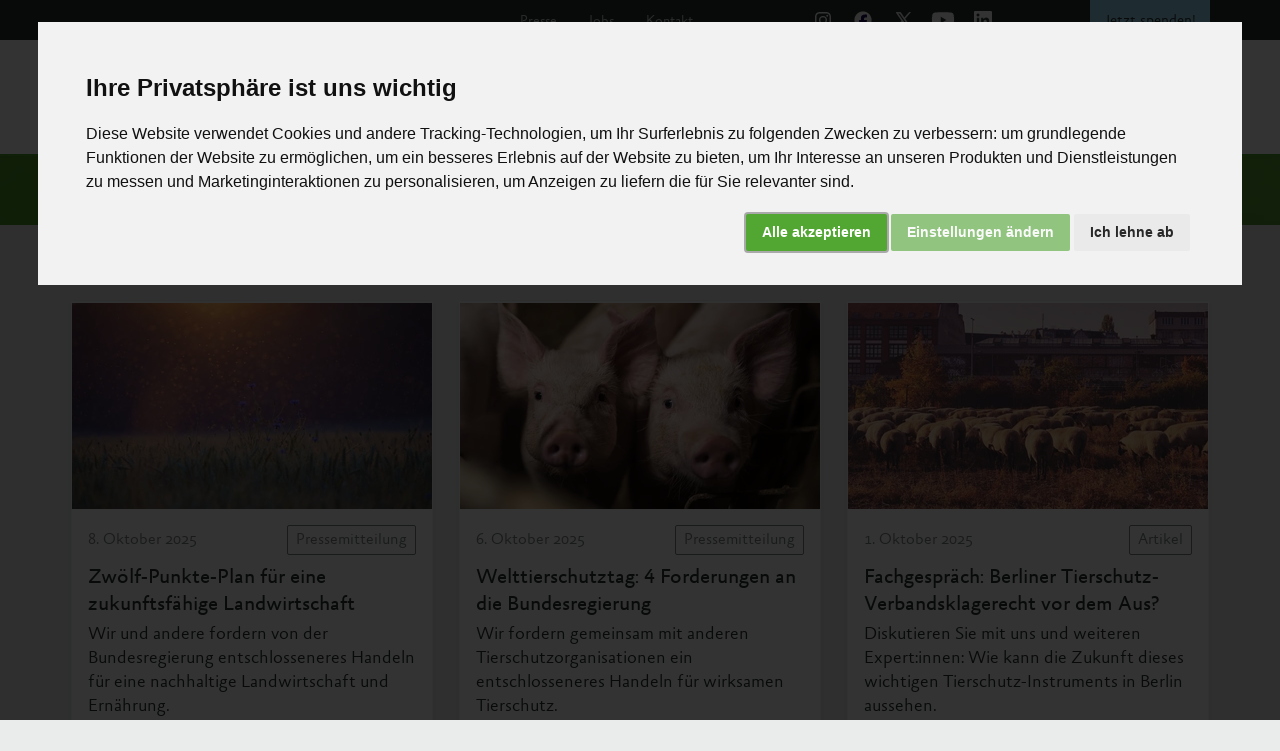

--- FILE ---
content_type: text/html; charset=UTF-8
request_url: https://albert-schweitzer-stiftung.de/aktuell/page:2
body_size: 18200
content:
<!DOCTYPE html>
<html lang="de">

<head>
  <meta charset="UTF-8">
  <meta http-equiv="X-UA-Compatible" content="IE=edge">
  <meta name="viewport" content="width=device-width, initial-scale=1.0">

  <title>Aktuelle Beiträge &bull; Albert Schweitzer Stiftung für unsere Mitwelt</title>

    <link rel="canonical" href="https://albert-schweitzer-stiftung.de/aktuell" />
  <meta property="og:locale" content="de_DE" />
  <meta property="og:title" content="Aktuelle Beiträge &bull; Albert Schweitzer Stiftung für unsere Mitwelt">
  <meta property="og:type" content="website">
  <meta property="og:url" content="https://albert-schweitzer-stiftung.de/aktuell">
  <meta property="og:image" content="https://albert-schweitzer-stiftung.de/@/file/VNa90Zl3CygHz9go">
<meta property="twitter:image" content="https://albert-schweitzer-stiftung.de/@/file/VNa90Zl3CygHz9go">
  <meta property="og:site_name" content="Albert Schweitzer Stiftung für unsere Mitwelt" />
  <meta name="twitter:card" content="summary_large_image" />
      <meta name="description" content="Werfen Sie einen Blick auf alle unsere Beiträge der vergangenen Wochen. Sie finden hier auch ältere Artikel von uns zum Nachlesen.">
    <meta name="og:description" content="Werfen Sie einen Blick auf alle unsere Beiträge der vergangenen Wochen. Sie finden hier auch ältere Artikel von uns zum Nachlesen.">
    <meta name="twitter:description" content="Werfen Sie einen Blick auf alle unsere Beiträge der vergangenen Wochen. Sie finden hier auch ältere Artikel von uns zum Nachlesen." />
    <meta name="twitter:title" content="Aktuelle Beiträge &bull; Albert Schweitzer Stiftung für unsere Mitwelt" />
  <meta name="format-detection" content="telephone=no">

  <!-- Structured Data -->
  <script type='application/ld+json'>
    {
      "@context": "https:\/\/schema.org",
      "@type": "WebSite",
      "@id": "#website",
      "url": "https://albert-schweitzer-stiftung.de/",
      "name": "Albert Schweitzer Stiftung für unsere Mitwelt",
      "potentialAction": {
        "@type": "SearchAction",
        "target": "https://albert-schweitzer-stiftung.de/?q={search_term_string}",
        "query-input": "required name=search_term_string"
      }
    }
  </script>
      <script type="application/ld+json">
      {
        "@context": "https://schema.org",
        "@type": "NewsArticle",
        "mainEntityOfPage": {
          "@type": "WebPage",
          "@id": "https://albert-schweitzer-stiftung.de/aktuell"

        },
        "headline": "Aktuelle Beiträge"
        ,
          "image": "https://albert-schweitzer-stiftung.de/media/pages/aktuell/e2940c79e9-1769018846/logo-ass.png"
                ,
          "datePublished": "2023-04-25"
                ,
          "dateModified": "2026-01-21CET07:01:26"
              },
      "publisher": {
        "@type": "Organization",
        "name": "Albert Schweitzer Stiftung für unsere Mitwelt",
        "logo": {
          "@type": "ImageObject",
          "url": "https://albert-schweitzer-stiftung.de/content/logo-ass.svg"
        }
      }
    </script>
    <!-- End Structured Data -->


  <link rel="apple-touch-icon" sizes="180x180" href="/apple-touch-icon.png">
  <link rel="icon" type="image/png" sizes="32x32" href="/favicon-32x32.png">
  <link rel="icon" type="image/png" sizes="16x16" href="/favicon-16x16.png">
  <link rel="shortcut icon" type="image/x-icon" href="/favicon.ico">
  <link rel="manifest" href="/site.webmanifest">
  <link rel="mask-icon" color="#5bbad5" href="/safari-pinned-tab.svg">
  <meta name="msapplication-TileColor" content="#da532c">
  <meta name="theme-color" content="#ffffff">

  <link rel="preconnect" href="https://cdn.albert-schweitzer-stiftung.de">
  <link rel="preconnect" href="https://cdn.albert-schweitzer-stiftung.de" crossorigin>
  <link rel="preload" href="https://cdn.albert-schweitzer-stiftung.de/third-party/bootstrap/bootstrap-5.2.0/css/bootstrap.min.css" as="style" onload="this.onload=null;this.rel='stylesheet'">
  <link rel="preload" href="https://cdn.albert-schweitzer-stiftung.de/third-party/select2/4.1.0/select2.min.css" as="style" onload="this.onload=null;this.rel='stylesheet'">

      <link rel="preload" href="https://cdn.albert-schweitzer-stiftung.de/third-party/shariff/shariff-plus-2.3.1/shariff.min.css" as="style" onload="this.onload=null;this.rel='stylesheet'">
  
      <link rel="preload" as="image" href="https://albert-schweitzer-stiftung.de/media/pages/aktuell/e2940c79e9-1769018846/logo-ass-750x.webp 750w" imagesrcset="https://albert-schweitzer-stiftung.de/media/pages/aktuell/e2940c79e9-1769018846/logo-ass-750x.webp 750w" imagesizes="750px">
  
  <link href="https://albert-schweitzer-stiftung.de/assets/css/styles.59a085da29047638d1004e96613a3100.css" rel="stylesheet">
  <link href="https://albert-schweitzer-stiftung.de/assets/css/templates/posts.48d8c572542441318432bb8bc36f6cab.css" rel="stylesheet">
  <!-- Cookie Consent by https://www.PrivacyPolicies.com -->
  <script type="text/javascript" src="https://cdn.albert-schweitzer-stiftung.de/third-party/cookie-consent/4.2.0/cookie-consent.js" charset="UTF-8"></script>
  <script type="text/javascript" charset="UTF-8" async>
    var url_string = window.location.href;
    var url = new URL(url_string);
    var cookiebanner = url.searchParams.get("cookiebanner");
    if (cookiebanner != 0) {

      document.addEventListener('DOMContentLoaded', function() {
        cookieconsent.run({
          "notice_banner_type": "interstitial",
          "consent_type": "express",
          "palette": "light",
          "language": "de",
          "page_load_consent_levels": ["strictly-necessary"],
          "notice_banner_reject_button_hide": false,
          "preferences_center_close_button_hide": false,
          "website_name": "albert-schweitzer-stiftung.de",
          "open_preferences_center_selector": "#changePreferences",
          "website_privacy_policy_url": "https://albert-schweitzer-stiftung.de/impressum/datenschutz#cookies"
        });
      });
    }
  </script>

  <!-- Google Tag Manager -->
  <script>
    window.dataLayer = window.dataLayer || [];

    function gtag() {
      dataLayer.push(arguments);
    }
    gtag('consent', 'default', {
      'ad_storage': 'denied',
      'ad_user_data': 'denied',
      'ad_personalization': 'denied',
      'analytics_storage': 'denied',
      'wait_for_update': 500
    });
  </script>
    <!-- Google Tag Manager -->
    <script>(function(w,d,s,l,i){w[l]=w[l]||[];w[l].push({'gtm.start':
                new Date().getTime(),event:'gtm.js'});var f=d.getElementsByTagName(s)[0],
                                                          j=d.createElement(s),dl=l!='dataLayer'?'&l='+l:'';j.async=true;j.src=
            'https://www.googletagmanager.com/gtm.js?id='+i+dl;f.parentNode.insertBefore(j,f);
        })(window,document,'script','dataLayer','GTM-NLPTQS4V');</script>
  <script type="text/plain" data-cookie-consent="tracking">
    gtag('consent', 'update', {
      analytics_storage: 'granted',
      functionality_storage: 'granted'
    });
  </script>
  <script data-cookie-consent="tracking" async>
    gtag('js', new Date());

    var gaProperty = 'G-NJXQPPV1G8';
    var disableStr = 'ga-disable-' + gaProperty;
    if (document.cookie.indexOf(disableStr + '=true') > -1) {
      window[disableStr] = true;
    }
    function gaOptout() {
      document.cookie = disableStr + '=true; expires=Thu, 31 Dec 2099 23:59:59 UTC; path=/';
      window[disableStr] = true;
    }
    gtag('config', 'AW-16506832656');
  </script>
  <!-- end of Google -->

  
  <!-- Facebook Pixel -->
  <script type="text/plain" async data-cookie-consent="tracking">
    !function(f,b,e,v,n,t,s)
  {if(f.fbq)return;n=f.fbq=function(){n.callMethod?
  n.callMethod.apply(n,arguments):n.queue.push(arguments)};
  if(!f._fbq)f._fbq=n;n.push=n;n.loaded=!0;n.version='2.0';
  n.queue=[];t=b.createElement(e);t.async=!0;
  t.src=v;s=b.getElementsByTagName(e)[0];
  s.parentNode.insertBefore(t,s)}(window, document,'script',
  'https://connect.facebook.net/en_US/fbevents.js');
  fbq('init', '1507144956246512');
  fbq('track', 'PageView');
</script>
  <!-- end of Facebook Pixel-->

  <!-- Newsletter Popup -->
  <script type="text/plain" async data-cookie-consent="tracking" src="https://albert-schweitzer-stiftung.de/assets/js/nl-popup/nl-popup.js"></script>
  <!-- end of Newsletter Popup-->

  <noscript>Cookie Consent by <a href="https://www.PrivacyPolicies.com/cookie-consent/" rel="nofollow noopener">PrivacyPolicies.com</a></noscript>
  <!-- End Cookie Consent -->
</head>
<body>

  <header class="clearfix page-header" id="header">
    <nav class="navbar navbar-expand-lg mobile">
        <div class="container-fluid">
            <div class="nav-header">
                <a href="https://albert-schweitzer-stiftung.de" class="navbar-brand" aria-label="Albert Schweitzer Stiftung für unsere Mitwelt"><img class="mobile" src="https://albert-schweitzer-stiftung.de/assets/img/logo-ass.svg" width="206" height="50" alt="Logo Albert Schweitzer Stiftung für unsere Mitwelt"></a>
                <button class="navbar-toggler" type="button" data-bs-toggle="collapse" data-bs-target="#navbarSupportedContent" aria-controls="navbarSupportedContent" aria-expanded="false" aria-label="Toggle navigation" onclick="
                  toggleBurger(this)">
                    <div class="menu-toggle">
                        <div class="bar1"></div>
                        <div class="bar2"></div>
                        <div class="bar3"></div>
                    </div>
                </button>
            </div>
            <div class="collapse navbar-collapse" id="navbarSupportedContent">
                <div class="main-nav">
                    <ul class="navbar-nav">
                        <li class="nav-item dropdown">
                                                        <a class="nav-link dropdown-toggle nav-toggle  active" id="nav-link4" data-toggle="dropdown" href="https://albert-schweitzer-stiftung.de/aktuell">
                                Aktuelles
                            </a>
                        </li>
                        <li class="nav-item dropdown">
                                <div class="nav-link dropdown-toggle nav-toggle " href="javascript:void(0)" id="nav-link5" data-toggle="dropdown">
        Unsere Arbeit<img src="https://albert-schweitzer-stiftung.de/assets/img/icon-arrow-right.svg" class="mobil-pfeil" width="16" height="16">
    </div>
                            <div class="slide-in" aria-labelledby="nav-link5">
                                <div class="slide-in-content">
                                    <div href="javascript:void(0)" class="zurueck-link"><img src="https://albert-schweitzer-stiftung.de/assets/img/icon-arrow-left.svg" width="16" height="16"> zurück</div>
                                    <div class="sub-nav-title">Unsere Arbeit</div>
                                    <ul>
                                                                                        <li>
        <a href="https://albert-schweitzer-stiftung.de/unsere-arbeit/initiativen-programme" class="nav-link">Initiativen & Programme</a>
    </li>
                                                                                        <li>
        <a href="https://albert-schweitzer-stiftung.de/unsere-arbeit/politik-recht" class="nav-link">Politik & Recht</a>
    </li>
                                                                                        <li>
        <a href="https://albert-schweitzer-stiftung.de/unsere-arbeit/wirkung-transparenz" class="nav-link">Wirkung & Transparenz</a>
    </li>
                                                                            </ul>
                                </div>

                            </div>
                        </li>
                        <li class="nav-item dropdown">
                                                        <div class="nav-link dropdown-toggle nav-toggle  " id="nav-link1" data-toggle="dropdown" href="javascript:void(0)">
                                Die Tiere <span class="mobil-pfeil"><img src="https://albert-schweitzer-stiftung.de/assets/img/icon-arrow-right.svg" width="16" height="16"></span>
                            </div>
                            <div class="slide-in" aria-labelledby="nav-link1">
                                <div class="slide-in-content">
                                    <div href="javascript:void(0)" class="zurueck-link"><img src="https://albert-schweitzer-stiftung.de/assets/img/icon-arrow-left.svg" width="16" height="16"> zurück</div>
                                    <div class="sub-nav-title">Die Tiere</div>
                                    <ul>
                                        <li>
                                                <div class="dropdown-item nav-toggle" href="javascript:void(0)" id="nav-link11">
        <img src="https://albert-schweitzer-stiftung.de/media/pages/massentierhaltung/schweine/36b2a47e23-1769018844/icon-schwein.svg" class="icon-page" loading="lazy" width="32" height="18">
        Schweine<img src="https://albert-schweitzer-stiftung.de/assets/img/icon-arrow-right.svg" loading="lazy" class="mobil-pfeil" width="16" height="16">
    </div>
                                            <div class="slide-in-2" aria-labelledby="nav-link11">
                                                <div class="slide-in-content-2">
                                                    <div href="javascript:void(0)" class="zurueck-link"><img src="https://albert-schweitzer-stiftung.de/assets/img/icon-arrow-left.svg" width="16" height="16"> zurück</div>

                                                    <div class="sub-nav-title">Die Tiere <img src="https://albert-schweitzer-stiftung.de/assets/img/icon-arrow-right-midgrey.svg" width="16" height="16"> Schweine </div>
                                                    <ul>
                                                                                                                        <li>
        <a href="https://albert-schweitzer-stiftung.de/massentierhaltung/schweine/mastschweine" class="dropdown-item nav-toggle">
            Mastschweine</a>
    </li>
                                                                                                                        <li>
        <a href="https://albert-schweitzer-stiftung.de/massentierhaltung/schweine/zuchtsauen" class="dropdown-item nav-toggle">
            Zuchtsauen</a>
    </li>
                                                                                                            </ul>
                                                </div>
                                            </div>
                                        </li>
                                        <li>
                                                <div class="dropdown-item nav-toggle" href="javascript:void(0)" id="nav-link12">
        <img src="https://albert-schweitzer-stiftung.de/media/pages/massentierhaltung/rinder/27e56f035d-1769018844/icon-rind.svg" class="icon-page" loading="lazy" width="32" height="24">
        Rinder<img src="https://albert-schweitzer-stiftung.de/assets/img/icon-arrow-right.svg" loading="lazy" class="mobil-pfeil" width="16" height="16">
    </div>
                                            <div class="slide-in-2" aria-labelledby="nav-link12">
                                                <div class="slide-in-content-2">
                                                    <div href="javascript:void(0)" class="zurueck-link"><img src="https://albert-schweitzer-stiftung.de/assets/img/icon-arrow-left.svg" width="16" height="16"> zurück</div>

                                                    <div class="sub-nav-title">Die Tiere <img src="https://albert-schweitzer-stiftung.de/assets/img/icon-arrow-right-midgrey.svg" width="16" height="16"> Rinder </div>
                                                    <ul>
                                                                                                                        <li>
        <a href="https://albert-schweitzer-stiftung.de/massentierhaltung/rinder/mastkaelber" class="dropdown-item nav-toggle">
            Mastkälber</a>
    </li>
                                                                                                                        <li>
        <a href="https://albert-schweitzer-stiftung.de/massentierhaltung/rinder/mastrinder" class="dropdown-item nav-toggle">
            Mastrinder</a>
    </li>
                                                                                                                        <li>
        <a href="https://albert-schweitzer-stiftung.de/massentierhaltung/rinder/milchkuehe" class="dropdown-item nav-toggle">
            Milchkühe</a>
    </li>
                                                                                                            </ul>
                                                </div>
                                            </div>
                                        </li>
                                        <li>
                                                <div class="dropdown-item nav-toggle" href="javascript:void(0)" id="nav-link13">
        <img src="https://albert-schweitzer-stiftung.de/media/pages/massentierhaltung/huehner/07f22939a1-1769018844/icon-huhn.svg" class="icon-page" loading="lazy" width="32" height="32">
        Hühner<img src="https://albert-schweitzer-stiftung.de/assets/img/icon-arrow-right.svg" loading="lazy" class="mobil-pfeil" width="16" height="16">
    </div>
                                            <div class="slide-in-2" aria-labelledby="nav-link13">
                                                <div class="slide-in-content-2">
                                                    <div href="javascript:void(0)" class="zurueck-link"><img src="https://albert-schweitzer-stiftung.de/assets/img/icon-arrow-left.svg" width="16" height="16"> zurück</div>

                                                    <div class="sub-nav-title">Die Tiere <img src="https://albert-schweitzer-stiftung.de/assets/img/icon-arrow-right-midgrey.svg" width="16" height="16"> Hühner </div>
                                                    <ul>
                                                                                                                        <li>
        <a href="https://albert-schweitzer-stiftung.de/massentierhaltung/huehner/masthuehner" class="dropdown-item nav-toggle">
            Masthühner</a>
    </li>
                                                                                                                        <li>
        <a href="https://albert-schweitzer-stiftung.de/massentierhaltung/huehner/legehennen" class="dropdown-item nav-toggle">
            Legehennen</a>
    </li>
                                                                                                            </ul>
                                                </div>
                                            </div>
                                        </li>
                                        <li>
                                                <div class="dropdown-item nav-toggle" href="javascript:void(0)" id="nav-link14">
        <img src="https://albert-schweitzer-stiftung.de/media/pages/massentierhaltung/aquatische-tiere/dc210f169e-1769018844/icon-fisch.svg" class="icon-page" loading="lazy" width="32" height="11">
        Aquatische Tiere<img src="https://albert-schweitzer-stiftung.de/assets/img/icon-arrow-right.svg" loading="lazy" class="mobil-pfeil" width="16" height="16">
    </div>
                                            <div class="slide-in-2" aria-labelledby="nav-link14">
                                                <div class="slide-in-content-2">
                                                    <div href="javascript:void(0)" class="zurueck-link"><img src="https://albert-schweitzer-stiftung.de/assets/img/icon-arrow-left.svg" width="16" height="16"> zurück</div>

                                                    <div class="sub-nav-title">Die Tiere <img src="https://albert-schweitzer-stiftung.de/assets/img/icon-arrow-right-midgrey.svg" width="16" height="16"> Aquatische Tiere </div>
                                                    <ul>
                                                                                                                        <li>
        <a href="https://albert-schweitzer-stiftung.de/massentierhaltung/aquatische-tiere/fische-wild" class="dropdown-item nav-toggle">
            Fische (wild)</a>
    </li>
                                                                                                                        <li>
        <a href="https://albert-schweitzer-stiftung.de/massentierhaltung/aquatische-tiere/fische-aquakultur" class="dropdown-item nav-toggle">
            Fische in Aquakultur</a>
    </li>
                                                                                                                        <li>
        <a href="https://albert-schweitzer-stiftung.de/massentierhaltung/aquatische-tiere/krebstiere" class="dropdown-item nav-toggle">
            Krebstiere</a>
    </li>
                                                                                                                        <li>
        <a href="https://albert-schweitzer-stiftung.de/massentierhaltung/aquatische-tiere/tintenfische" class="dropdown-item nav-toggle">
            Tintenfische</a>
    </li>
                                                                                                            </ul>
                                                </div>
                                            </div>
                                        </li>
                                        <li>
                                            <div class="dropdown-item nav-toggle " href="javascript:void(0)" id="nav-link15">
                                                Weitere Tiere <img src="https://albert-schweitzer-stiftung.de/assets/img/icon-arrow-right.svg" class="mobil-pfeil" width="16" height="16">
                                            </div>
                                            <div class="slide-in-2" aria-labelledby="nav-link15">
                                                <div class="slide-in-content-2">
                                                    <div href="javascript:void(0)" class="zurueck-link"><img src="https://albert-schweitzer-stiftung.de/assets/img/icon-arrow-left.svg" width="16" height="16"> zurück</div>

                                                    <div class="sub-nav-title">Die Tiere <img src="https://albert-schweitzer-stiftung.de/assets/img/icon-arrow-right-midgrey.svg" width="16" height="16"> Weitere Tiere </div>
                                                    <ul>
                                                            <li>
        <a href="https://albert-schweitzer-stiftung.de/massentierhaltung/kaninchen" class="dropdown-item nav-toggle">
            <img src="https://albert-schweitzer-stiftung.de/media/pages/massentierhaltung/kaninchen/0aa3ac47ef-1769018844/icon-kaninchen.svg" class="icon-page" loading="lazy width="34" height="33"">Kaninchen</a>
    </li>
                                                            <li>
        <a href="https://albert-schweitzer-stiftung.de/massentierhaltung/puten" class="dropdown-item nav-toggle">
            <img src="https://albert-schweitzer-stiftung.de/media/pages/massentierhaltung/puten/bd6cefbe11-1769018844/icon-pute.svg" class="icon-page" loading="lazy width="34" height="32"">Puten</a>
    </li>
                                                            <li>
        <a href="https://albert-schweitzer-stiftung.de/massentierhaltung/enten" class="dropdown-item nav-toggle">
            <img src="https://albert-schweitzer-stiftung.de/media/pages/massentierhaltung/enten/4a04bca1eb-1769018844/icon-ente.svg" class="icon-page" loading="lazy width="30" height="33"">Enten</a>
    </li>
                                                            <li>
        <a href="https://albert-schweitzer-stiftung.de/massentierhaltung/gaense" class="dropdown-item nav-toggle">
            <img src="https://albert-schweitzer-stiftung.de/media/pages/massentierhaltung/gaense/e642339301-1769018844/icon-gans.svg" class="icon-page" loading="lazy width="24" height="32"">Gänse</a>
    </li>
                                                            <li>
        <a href="https://albert-schweitzer-stiftung.de/massentierhaltung/wachteln" class="dropdown-item nav-toggle">
            <img src="https://albert-schweitzer-stiftung.de/media/pages/massentierhaltung/wachteln/4ce3cbd79f-1769018844/icon-wachtel.svg" class="icon-page" loading="lazy width="27" height="32"">Wachteln</a>
    </li>
                                                    </ul>
                                                </div>
                                            </div>
                                        </li>

                                        <li>
                                            <a href="https://albert-schweitzer-stiftung.de/massentierhaltung" class="dropdown-item nav-toggle">Massentierhaltung</a>
                                        </li>
                                            <li>
        <a href="https://albert-schweitzer-stiftung.de/massentierhaltung/tiertransporte-zahlen-fakten" class="dropdown-item nav-toggle">
            Tiertransporte</a>
    </li>
                                            <li>
        <a href="https://albert-schweitzer-stiftung.de/massentierhaltung/desktophintergrund-tierkalender" class="dropdown-item nav-toggle">
            Tierkalender</a>
    </li>
                                    </ul>
                                </div>

                            </div>
                        </li>
                        <li class="nav-item dropdown">
                                <div class="nav-link dropdown-toggle nav-toggle " href="javascript:void(0)" id="nav-link7" data-toggle="dropdown">
        Themen<img src="https://albert-schweitzer-stiftung.de/assets/img/icon-arrow-right.svg" class="mobil-pfeil" width="16" height="16">
    </div>
                            <div class="slide-in" aria-labelledby="nav-link7">
                                <div class="slide-in-content">
                                    <div href="javascript:void(0)" class="zurueck-link"><img src="https://albert-schweitzer-stiftung.de/assets/img/icon-arrow-left.svg" width="16" height="16"> zurück</div>
                                    <div class="sub-nav-title">Themen</div>
                                    <ul>
                                                                                        <li>
        <a href="https://albert-schweitzer-stiftung.de/themen/gesund" class="nav-link">Gesundheit</a>
    </li>
                                                                                        <li>
        <a href="https://albert-schweitzer-stiftung.de/themen/umwelt" class="nav-link">Umwelt</a>
    </li>
                                                                                        <li>
        <a href="https://albert-schweitzer-stiftung.de/themen/gesellschaft" class="nav-link">Gesellschaft</a>
    </li>
                                                                            </ul>
                                </div>

                            </div>
                        </li>
                        <li class="nav-item dropdown">
                            <div class="nav-link dropdown-toggle nav-toggle" id="nav-link3" data-toggle="dropdown" href="javascript:void(0)">
                                Über uns <span class="mobil-pfeil"><img src="https://albert-schweitzer-stiftung.de/assets/img/icon-arrow-right.svg" width="16" height="16"></span>
                            </div>
                            <div class="slide-in" aria-labelledby="nav-link3">
                                <div class="slide-in-content">
                                    <div href="javascript:void(0)" class="zurueck-link"><img src="https://albert-schweitzer-stiftung.de/assets/img/icon-arrow-left.svg" width="16" height="16"> zurück</div>
                                    <div class="sub-nav-title">Über uns</div>
                                    <ul>
                                                                                        <li>
        <a href="https://albert-schweitzer-stiftung.de/ueber-uns/vision-mission-strategie" class="nav-link">Vision, Mission & Strategie</a>
    </li>
                                                                                        <li>
        <a href="https://albert-schweitzer-stiftung.de/ueber-uns/kultur" class="nav-link">Kultur</a>
    </li>
                                                                                        <li>
        <a href="https://albert-schweitzer-stiftung.de/ueber-uns/das-sind-wir" class="nav-link">Das sind wir</a>
    </li>
                                                                                        <li>
        <a href="https://albert-schweitzer-stiftung.de/ueber-uns/jobs" class="nav-link">Jobs</a>
    </li>
                                                                                        <li>
        <a href="https://albert-schweitzer-stiftung.de/ueber-uns/25-jahre" class="nav-link">25 Jahre Albert Schweitzer Stiftung</a>
    </li>
                                        
                                    </ul>
                                </div>

                            </div>
                        </li>
                        <li class="nav-item dropdown">
                                <div class="nav-link dropdown-toggle nav-toggle " href="javascript:void(0)" id="nav-link8" data-toggle="dropdown">
        Helfen<img src="https://albert-schweitzer-stiftung.de/assets/img/icon-arrow-right.svg" class="mobil-pfeil" width="16" height="16">
    </div>
                            <div class="slide-in" aria-labelledby="nav-link8">
                                <div class="slide-in-content">
                                    <div href="javascript:void(0)" class="zurueck-link"><img src="https://albert-schweitzer-stiftung.de/assets/img/icon-arrow-left.svg" width="16" height="16"> zurück</div>
                                    <div class="sub-nav-title">Tieren helfen</div>
                                    <ul>
                                                                                        <li>
        <a href="https://albert-schweitzer-stiftung.de/helfen/spenden" class="nav-link">Spenden</a>
    </li>
                                                                                        <li>
        <a href="https://albert-schweitzer-stiftung.de/helfen/aktiv" class="nav-link">Aktiv für Tiere</a>
    </li>
                                                                                        <li>
        <a href="https://albert-schweitzer-stiftung.de/helfen/petitionen" class="nav-link">Petitionen</a>
    </li>
                                                                                        <li>
        <a href="https://albert-schweitzer-stiftung.de/helfen/shop" class="nav-link">Broschüren-Shop</a>
    </li>
                                                                                        <li>
        <a href="https://albert-schweitzer-stiftung.de/helfen/shirt-shop" class="nav-link">Shirt-Shop</a>
    </li>
                                                                                        <li>
        <a href="https://albert-schweitzer-stiftung.de/helfen/vermaechtnis" class="nav-link">Vermächtnis für die Tiere</a>
    </li>
                                                                                        <li>
        <a href="https://albert-schweitzer-stiftung.de/helfen/tierschutzbuecher-2" class="nav-link">Bücher bestellen</a>
    </li>
                                                                            </ul>
                                </div>

                            </div>
                        </li>
                    </ul>
                    <div class="search">
                        <div class="search-details">
                            <div href="javascript:void(0)" class="zurueck-link-search"><img src="https://albert-schweitzer-stiftung.de/assets/img/icon-arrow-left.svg" width="16" height="16">zurück</div>
                            <div class="sub-nav-title">Suche</div>
                        </div>
                        <form action="https://albert-schweitzer-stiftung.de/search">
                            <label>
                                <div class="search-show"></div>
                                <input class="form-control" type="text" placeholder="Suchbegriff eingeben" aria-label="Suche" name="q">
                                <div class="search-close"></div>
                            </label>
                            <input type="submit" hidden="">
                        </form>
                    </div>
                </div>
                <div class="meta">
                    <div class="text-links">
                        <a href="https://albert-schweitzer-stiftung.de/presse">Presse</a>
                        <a href="https://albert-schweitzer-stiftung.de/ueber-uns/jobs">Jobs</a>
                        <a href="https://albert-schweitzer-stiftung.de/kontakt">Kontakt</a>
                    </div>
                    <div class="social-media">
                        <div class="icon-wrapper">
                            <div class="link instagram">
                                <a href="https://www.instagram.com/albert_schweitzer_stiftung/?hl=de" target="_blank" rel="noopener noreferrer" aria-label="Instagram"><img src="https://albert-schweitzer-stiftung.de/assets/img/instagram-color.svg" alt="Icon Instagram" width="32" height="32"></a>
                            </div>
                            <div class="link facebook">
                                <a href="http://www.facebook.com/albertschweitzerstiftung" target="_blank" rel="noopener noreferrer" aria-label="Facebook"><img src="https://albert-schweitzer-stiftung.de/assets/img/facebook-color.svg" alt="Icon Facebook" width="40" height="40" style="margin-top: -4px;"></a>
                            </div>
                            <div class="link twitter">
                                <a href="https://twitter.com/SchweitzerTiere" target="_blank" rel="noopener noreferrer" aria-label="X"><img src="https://albert-schweitzer-stiftung.de/assets/img/x-color.svg" alt="Icon X" width="30" height="30"></a>
                            </div>
                            <div class="link youtube">
                                <a href="https://www.youtube.com/user/SchweitzerTiere" target="_blank" rel="noopener noreferrer" aria-label="Youtube"><img src="https://albert-schweitzer-stiftung.de/assets/img/youtube-color.svg" alt="Icon Youtube" width="32" height="32"></a>
                            </div>
                            <div class="link linkedin">
                                <a href="https://www.linkedin.com/company/albert-schweitzer-stiftung-f%C3%BCr-unsere-mitwelt" target="_blank" rel="noopener noreferrer" aria-label="Linked In"><img src="https://albert-schweitzer-stiftung.de/assets/img/linkedin-color.svg" alt="Icon Linked in" width="32" height="32"></a>
                            </div>
                        </div>
                    </div>
                    <div class="spenden">
                        <a href="https://albert-schweitzer-stiftung.de/helfen/spenden">Jetzt&nbsp;spenden!</a>
                    </div>
                </div>
            </div>
        </div>
    </nav>
    <nav class="navbar navbar-expand-lg dt">
        <div class="container-fluid">
            <div class="collapse navbar-collapse">
                <div class="main-nav">
                    <div class="nav-header-dt">
                        <a href="https://albert-schweitzer-stiftung.de" class="navbar-brand" aria-label="Albert Schweitzer Stiftung für unsere Mitwelt"><img src="https://albert-schweitzer-stiftung.de/assets/img/logo-ass.svg" width="206" height="50" alt="Logo Albert Schweitzer Stiftung für unsere Mitwelt"></a>
                    </div>
                    <div class="navbar-dt">
                        <div class="collapse navbar-collapse" id="main_nav">
                            <ul class="navbar-nav">
                                <li class="nav-item">
                                                                        <a class="nav-link  active" href="https://albert-schweitzer-stiftung.de/aktuell">Aktuelles</a>
                                </li>
                                <li class="nav-item dropdown">
                                                                        <div class="nav-link  dropdown-toggle  " href="javascript:void(0)" data-bs-toggle="dropdown" id="dropdownUnsereArbeit">Unsere Arbeit <svg width="22" height="20" viewBox="0 0 22 20" fill="none" xmlns="http://www.w3.org/2000/svg">
                                            <path d="M17.4271 7.5L10.9167 13.75L4.40625 7.5" stroke="#A9ADAD" stroke-width="1.5" stroke-linecap="round" stroke-linejoin="round" />
                                        </svg></div>
                                    <ul class="dropdown-menu mega unsere-arbeit" aria-labelledby="dropdownUnsereArbeit">
                                        <div class="column">
                                            <ul class="tier-group">
                                                    <li>
        <div class="dropdown-item parent"><span class="icon-wrapper">
                <img loading="lazy" src="https://albert-schweitzer-stiftung.de/media/pages/unsere-arbeit/initiativen-programme/db4ce38a9c-1769018846/icon-wrench.svg" class="icon-page" width="32" height="32"></span> Initiativen & Programme        </div>
    </li>
                                                <ul class="child-menu">
                                                                                                                <li>
        <a class="dropdown-item child" href="https://albert-schweitzer-stiftung.de/unsere-arbeit/initiativen-programme/masthuhn-initiative">Masthuhn-Initiative</a>
    </li>
                                                                                                                <li>
        <a class="dropdown-item child" href="https://albert-schweitzer-stiftung.de/unsere-arbeit/initiativen-programme/kaefigfrei-initiative">Käfigfrei-Initiative</a>
    </li>
                                                                                                                <li>
        <a class="dropdown-item child" href="https://albert-schweitzer-stiftung.de/unsere-arbeit/initiativen-programme/plant-potential">Plant Potential</a>
    </li>
                                                                                                                <li>
        <a class="dropdown-item child" href="https://albert-schweitzer-stiftung.de/unsere-arbeit/initiativen-programme/haltungsformen">Haltungsformen 1 & 2 abschaffen</a>
    </li>
                                                                                                                <li>
        <a class="dropdown-item child" href="https://albert-schweitzer-stiftung.de/unsere-arbeit/initiativen-programme/initiativkreis-tierschutzstandards-aquakultur">Initiativkreis Tierschutzstandards Aquakultur</a>
    </li>
                                                                                                                <li>
        <a class="dropdown-item child" href="https://albert-schweitzer-stiftung.de/unsere-arbeit/initiativen-programme/vegan-taste-week">Vegan Taste Week</a>
    </li>
                                                                                                    </ul>
                                            </ul>
                                        </div>
                                        <div class="column">
                                            <ul class="tier-group">
                                                    <li>
        <div class="dropdown-item parent"><span class="icon-wrapper">
                <img loading="lazy" src="https://albert-schweitzer-stiftung.de/media/pages/unsere-arbeit/politik-recht/2dba57af08-1769018846/icon-scales.svg" class="icon-page" width="32" height="32"></span> Politik & Recht        </div>
    </li>
                                                <ul class="child-menu">
                                                                                                                <li>
        <a class="dropdown-item child" href="https://albert-schweitzer-stiftung.de/unsere-arbeit/politik-recht/politik">Politische Arbeit</a>
    </li>
                                                                                                                <li>
        <a class="dropdown-item child" href="https://albert-schweitzer-stiftung.de/unsere-arbeit/politik-recht/tierschutzklagen">Tierschutzklagen</a>
    </li>
                                                                                                    </ul>
                                            </ul>
                                        </div>
                                        <div class="column">
                                            <ul class="tier-group">
                                                    <li>
        <div class="dropdown-item parent"><span class="icon-wrapper">
                <img loading="lazy" src="https://albert-schweitzer-stiftung.de/media/pages/unsere-arbeit/wirkung-transparenz/caf30beb92-1769018846/icon-target.svg" class="icon-page" width="32" height="32"></span> Wirkung & Transparenz        </div>
    </li>
                                                <ul class="child-menu">
                                                                                                                <li>
        <a class="dropdown-item child" href="https://albert-schweitzer-stiftung.de/unsere-arbeit/wirkung-transparenz/erfolge">Erfolge</a>
    </li>
                                                                                                                <li>
        <a class="dropdown-item child" href="https://albert-schweitzer-stiftung.de/unsere-arbeit/wirkung-transparenz/rankings">Rankings</a>
    </li>
                                                                                                                <li>
        <a class="dropdown-item child" href="https://albert-schweitzer-stiftung.de/unsere-arbeit/wirkung-transparenz/transparenz">Transparenz</a>
    </li>
                                                                                                    </ul>
                                            </ul>
                                        </div>
                                    </ul>
                                </li>
                                <li class="nav-item dropdown">
                                                                        <div class="nav-link  dropdown-toggle  " href="javascript:void(0)" data-bs-toggle="dropdown" id="dropdownTiere">Die Tiere <svg width="22" height="20" viewBox="0 0 22 20" fill="none" xmlns="http://www.w3.org/2000/svg">
                                            <path d="M17.4271 7.5L10.9167 13.75L4.40625 7.5" stroke="#A9ADAD" stroke-width="1.5" stroke-linecap="round" stroke-linejoin="round" />
                                        </svg></div>
                                    <ul class="dropdown-menu mega" aria-labelledby="dropdownTiere">
                                        <div class="column">
                                            <ul class="tier-group">
                                                    <li>
        <div class="dropdown-item parent"><span class="icon-wrapper">
                <img loading="lazy" src="https://albert-schweitzer-stiftung.de/media/pages/massentierhaltung/schweine/36b2a47e23-1769018844/icon-schwein.svg" class="icon-page" width="32" height="18"></span> Schweine        </div>
    </li>
                                                <ul class="child-menu">
                                                                                                                <li>
        <a class="dropdown-item child" href="https://albert-schweitzer-stiftung.de/massentierhaltung/schweine/mastschweine">Mastschweine</a>
    </li>
                                                                                                                <li>
        <a class="dropdown-item child" href="https://albert-schweitzer-stiftung.de/massentierhaltung/schweine/zuchtsauen">Zuchtsauen</a>
    </li>
                                                                                                    </ul>
                                            </ul>
                                            <ul class="tier-group">
                                                    <li>
        <div class="dropdown-item parent"><span class="icon-wrapper">
                <img loading="lazy" src="https://albert-schweitzer-stiftung.de/media/pages/massentierhaltung/rinder/27e56f035d-1769018844/icon-rind.svg" class="icon-page" width="32" height="24"></span> Rinder        </div>
    </li>
                                                <ul class="child-menu">
                                                                                                                <li>
        <a class="dropdown-item child" href="https://albert-schweitzer-stiftung.de/massentierhaltung/rinder/mastkaelber">Mastkälber</a>
    </li>
                                                                                                                <li>
        <a class="dropdown-item child" href="https://albert-schweitzer-stiftung.de/massentierhaltung/rinder/mastrinder">Mastrinder</a>
    </li>
                                                                                                                <li>
        <a class="dropdown-item child" href="https://albert-schweitzer-stiftung.de/massentierhaltung/rinder/milchkuehe">Milchkühe</a>
    </li>
                                                                                                    </ul>
                                            </ul>
                                        </div>
                                        <div class="column">
                                            <ul class="tier-group">
                                                    <li>
        <div class="dropdown-item parent"><span class="icon-wrapper">
                <img loading="lazy" src="https://albert-schweitzer-stiftung.de/media/pages/massentierhaltung/huehner/07f22939a1-1769018844/icon-huhn.svg" class="icon-page" width="32" height="32"></span> Hühner        </div>
    </li>
                                                <ul class="child-menu">
                                                                                                                <li>
        <a class="dropdown-item child" href="https://albert-schweitzer-stiftung.de/massentierhaltung/huehner/masthuehner">Masthühner</a>
    </li>
                                                                                                                <li>
        <a class="dropdown-item child" href="https://albert-schweitzer-stiftung.de/massentierhaltung/huehner/legehennen">Legehennen</a>
    </li>
                                                                                                    </ul>
                                            </ul>
                                            <ul class="tier-group">
                                                    <li>
        <div class="dropdown-item parent"><span class="icon-wrapper">
                <img loading="lazy" src="https://albert-schweitzer-stiftung.de/media/pages/massentierhaltung/aquatische-tiere/dc210f169e-1769018844/icon-fisch.svg" class="icon-page" width="32" height="11"></span> Aquatische Tiere        </div>
    </li>
                                                <ul class="child-menu">
                                                                                                                <li>
        <a class="dropdown-item child" href="https://albert-schweitzer-stiftung.de/massentierhaltung/aquatische-tiere/fische-wild">Fische (wild)</a>
    </li>
                                                                                                                <li>
        <a class="dropdown-item child" href="https://albert-schweitzer-stiftung.de/massentierhaltung/aquatische-tiere/fische-aquakultur">Fische in Aquakultur</a>
    </li>
                                                                                                                <li>
        <a class="dropdown-item child" href="https://albert-schweitzer-stiftung.de/massentierhaltung/aquatische-tiere/krebstiere">Krebstiere</a>
    </li>
                                                                                                                <li>
        <a class="dropdown-item child" href="https://albert-schweitzer-stiftung.de/massentierhaltung/aquatische-tiere/tintenfische">Tintenfische</a>
    </li>
                                                                                                    </ul>
                                            </ul>
                                        </div>
                                        <div class="column">
                                            <ul class="tier-group">
                                                <li>
                                                    <div class="dropdown-item parent">Weitere Tiere</div>
                                                </li>
                                                <ul class="child-menu">

                                                        <li>
        <a class="dropdown-item child" href="https://albert-schweitzer-stiftung.de/massentierhaltung/kaninchen"><span class="icon-wrapper"><img src="https://albert-schweitzer-stiftung.de/media/pages/massentierhaltung/kaninchen/0aa3ac47ef-1769018844/icon-kaninchen.svg" class="icon-page" loading="lazy"  width="34" height="33"></span> Kaninchen</a>
    </li>
                                                        <li>
        <a class="dropdown-item child" href="https://albert-schweitzer-stiftung.de/massentierhaltung/puten"><span class="icon-wrapper"><img src="https://albert-schweitzer-stiftung.de/media/pages/massentierhaltung/puten/bd6cefbe11-1769018844/icon-pute.svg" class="icon-page" loading="lazy"  width="34" height="32"></span> Puten</a>
    </li>
                                                        <li>
        <a class="dropdown-item child" href="https://albert-schweitzer-stiftung.de/massentierhaltung/enten"><span class="icon-wrapper"><img src="https://albert-schweitzer-stiftung.de/media/pages/massentierhaltung/enten/4a04bca1eb-1769018844/icon-ente.svg" class="icon-page" loading="lazy"  width="30" height="33"></span> Enten</a>
    </li>
                                                        <li>
        <a class="dropdown-item child" href="https://albert-schweitzer-stiftung.de/massentierhaltung/gaense"><span class="icon-wrapper"><img src="https://albert-schweitzer-stiftung.de/media/pages/massentierhaltung/gaense/e642339301-1769018844/icon-gans.svg" class="icon-page" loading="lazy"  width="24" height="32"></span> Gänse</a>
    </li>
                                                        <li>
        <a class="dropdown-item child" href="https://albert-schweitzer-stiftung.de/massentierhaltung/wachteln"><span class="icon-wrapper"><img src="https://albert-schweitzer-stiftung.de/media/pages/massentierhaltung/wachteln/4ce3cbd79f-1769018844/icon-wachtel.svg" class="icon-page" loading="lazy"  width="27" height="32"></span> Wachteln</a>
    </li>
                                                </ul>
                                            </ul>
                                        </div>
                                        <div class="column">
                                            <ul class="tier-group">
                                                <li>
                                                    <div class="dropdown-item parent">Tierschutzthemen</div>
                                                </li>
                                                <ul class="child-menu">

                                                    <li>
                                                        <a class="dropdown-item child" href="https://albert-schweitzer-stiftung.de/massentierhaltung">Massentierhaltung</a>
                                                    </li>
                                                        <li>
        <a class="dropdown-item child" href="https://albert-schweitzer-stiftung.de/massentierhaltung/tiertransporte-zahlen-fakten">Tiertransporte</a>
    </li>
                                                </ul>
                                            </ul>
                                            <ul class="tier-group">
                                                <li>
                                                    <div class="dropdown-item parent">Sonstiges</div>
                                                </li>
                                                <ul class="child-menu">

                                                        <li>
        <a class="dropdown-item child" href="https://albert-schweitzer-stiftung.de/massentierhaltung/desktophintergrund-tierkalender">Tierkalender</a>
    </li>
                                                </ul>
                                            </ul>
                                        </div>
                                    </ul>
                                </li>
                                <li class="nav-item dropdown">
                                                                        <div class="nav-link  dropdown-toggle  " href="javascript:void(0)" data-bs-toggle="dropdown" id="dropdownThemen">Themen <svg width="22" height="20" viewBox="0 0 22 20" fill="none" xmlns="http://www.w3.org/2000/svg">
                                            <path d="M17.4271 7.5L10.9167 13.75L4.40625 7.5" stroke="#A9ADAD" stroke-width="1.5" stroke-linecap="round" stroke-linejoin="round" />
                                        </svg></div>
                                    <ul class="dropdown-menu mega themen" aria-labelledby="dropdownThemen">
                                        <div class="column">
                                            <ul class="tier-group">
                                                    <li>
        <div class="dropdown-item parent"><span class="icon-wrapper">
                <img loading="lazy" src="https://albert-schweitzer-stiftung.de/media/pages/themen/gesund/7c9310317f-1769018846/icon-gesundheit.svg" class="icon-page" width="32" height="32"></span> Gesundheit        </div>
    </li>
                                                <ul class="child-menu">
                                                                                                                <li>
        <a class="dropdown-item child" href="https://albert-schweitzer-stiftung.de/themen/gesund/antibiotikaresistente-keime-massentierhaltung">Antibiotikaresistente Keime</a>
    </li>
                                                                                                                <li>
        <a class="dropdown-item child" href="https://albert-schweitzer-stiftung.de/themen/gesund/wie-tierkonsum-zur-naechsten-pandemie-fuehrt">Pandemien</a>
    </li>
                                                                                                                <li>
        <a class="dropdown-item child" href="https://albert-schweitzer-stiftung.de/themen/gesund/vegan-gesund">Vegane Ernährung</a>
    </li>
                                                                                                                <li>
        <a class="dropdown-item child" href="https://albert-schweitzer-stiftung.de/themen/gesund/vitamin-b12-infoblatt">Vitamin B12-Merkblatt</a>
    </li>
                                                                                                    </ul>
                                            </ul>
                                        </div>
                                        <div class="column">
                                            <ul class="tier-group">
                                                    <li>
        <div class="dropdown-item parent"><span class="icon-wrapper">
                <img loading="lazy" src="https://albert-schweitzer-stiftung.de/media/pages/themen/umwelt/d05e28c9a7-1769018846/icon-umwelt.svg" class="icon-page" width="32" height="32"></span> Umwelt        </div>
    </li>
                                                <ul class="child-menu">
                                                                                                                <li>
        <a class="dropdown-item child" href="https://albert-schweitzer-stiftung.de/themen/umwelt/tierprodukte-klima">Klimakrise</a>
    </li>
                                                                                                                <li>
        <a class="dropdown-item child" href="https://albert-schweitzer-stiftung.de/themen/umwelt/biodiversitaet">Artensterben</a>
    </li>
                                                                                                                <li>
        <a class="dropdown-item child" href="https://albert-schweitzer-stiftung.de/themen/umwelt/boeden">Böden & Überdüngung</a>
    </li>
                                                                                                                <li>
        <a class="dropdown-item child" href="https://albert-schweitzer-stiftung.de/themen/umwelt/wasserverbrauch-ernaehrung">Wasserverbrauch</a>
    </li>
                                                                                                    </ul>
                                            </ul>
                                        </div>
                                        <div class="column">
                                            <ul class="tier-group">
                                                    <li>
        <div class="dropdown-item parent"><span class="icon-wrapper">
                <img loading="lazy" src="https://albert-schweitzer-stiftung.de/media/pages/themen/gesellschaft/150de04d40-1769018846/icon-welternaehrung.svg" class="icon-page" width="32" height="32"></span> Gesellschaft        </div>
    </li>
                                                <ul class="child-menu">
                                                                                                                <li>
        <a class="dropdown-item child" href="https://albert-schweitzer-stiftung.de/themen/gesellschaft/welternaehrung">Welternährung</a>
    </li>
                                                                                                                <li>
        <a class="dropdown-item child" href="https://albert-schweitzer-stiftung.de/themen/gesellschaft/verbandsklagerecht">Verbandsklagerecht</a>
    </li>
                                                                                                    </ul>
                                            </ul>
                                        </div>
                                    </ul>
                                </li>

                                <li class="nav-item dropdown">

                                        <div class="nav-link dropdown-toggle " href="javascript:void(0)" data-bs-toggle="dropdown">
        Über uns <svg width="22" height="20" viewBox="0 0 22 20" fill="none" xmlns="http://www.w3.org/2000/svg">
            <path d="M17.4271 7.5L10.9167 13.75L4.40625 7.5" stroke="#A9ADAD" stroke-width="1.5" stroke-linecap="round" stroke-linejoin="round" />
        </svg>
    </div>
                                    <ul class="dropdown-menu">
                                                                                        <li>
        <a class="dropdown-item" href="https://albert-schweitzer-stiftung.de/ueber-uns/vision-mission-strategie">Vision, Mission & Strategie</a>
    </li>
                                                                                        <li>
        <a class="dropdown-item" href="https://albert-schweitzer-stiftung.de/ueber-uns/kultur">Kultur</a>
    </li>
                                                                                        <li>
        <a class="dropdown-item" href="https://albert-schweitzer-stiftung.de/ueber-uns/das-sind-wir">Das sind wir</a>
    </li>
                                                                                        <li>
        <a class="dropdown-item" href="https://albert-schweitzer-stiftung.de/ueber-uns/jobs">Jobs</a>
    </li>
                                                                                        <li>
        <a class="dropdown-item" href="https://albert-schweitzer-stiftung.de/ueber-uns/25-jahre">25 Jahre Albert Schweitzer Stiftung</a>
    </li>
                                                                            </ul>
                                </li>
                                <li class="nav-item dropdown">
                                        <div class="nav-link dropdown-toggle " href="javascript:void(0)" data-bs-toggle="dropdown">
        Helfen <svg width="22" height="20" viewBox="0 0 22 20" fill="none" xmlns="http://www.w3.org/2000/svg">
            <path d="M17.4271 7.5L10.9167 13.75L4.40625 7.5" stroke="#A9ADAD" stroke-width="1.5" stroke-linecap="round" stroke-linejoin="round" />
        </svg>
    </div>
                                    <ul class="dropdown-menu">
                                                                                        <li>
        <a class="dropdown-item" href="https://albert-schweitzer-stiftung.de/helfen/spenden">Spenden</a>
    </li>
                                                                                        <li>
        <a class="dropdown-item" href="https://albert-schweitzer-stiftung.de/helfen/aktiv">Aktiv für Tiere</a>
    </li>
                                                                                        <li>
        <a class="dropdown-item" href="https://albert-schweitzer-stiftung.de/helfen/petitionen">Petitionen</a>
    </li>
                                                                                        <li>
        <a class="dropdown-item" href="https://albert-schweitzer-stiftung.de/helfen/shop">Broschüren-Shop</a>
    </li>
                                                                                        <li>
        <a class="dropdown-item" href="https://albert-schweitzer-stiftung.de/helfen/shirt-shop">Shirt-Shop</a>
    </li>
                                                                                        <li>
        <a class="dropdown-item" href="https://albert-schweitzer-stiftung.de/helfen/vermaechtnis">Vermächtnis für die Tiere</a>
    </li>
                                                                                        <li>
        <a class="dropdown-item" href="https://albert-schweitzer-stiftung.de/helfen/tierschutzbuecher-2">Bücher bestellen</a>
    </li>
                                                                            </ul>
                                </li>
                            </ul>
                        </div>
                    </div>
                    <div class="search">
                        <div class="search-details">
                            <div href="javascript:void(0)" class="zurueck-link-search"><img src="https://albert-schweitzer-stiftung.de/assets/img/icon-arrow-left.svg" width="16" height="16">zurück</div>
                            <div class="sub-nav-title">Suche</div>
                        </div>
                        <form action="https://albert-schweitzer-stiftung.de/search">
                            <label>
                                <div class="search-show"></div>
                                <input class="form-control" type="text" placeholder="Suchbegriff eingeben" aria-label="Suche" name="q">
                                <div class="search-close"></div>
                            </label>
                            <input type="submit" hidden="">
                        </form>
                    </div>
                </div>
                <div class="meta">
                    <div class="text-links">
                        <a href="https://albert-schweitzer-stiftung.de/presse">Presse</a>
                        <a href="https://albert-schweitzer-stiftung.de/ueber-uns/jobs">Jobs</a>
                        <a href="https://albert-schweitzer-stiftung.de/kontakt">Kontakt</a>
                    </div>

                    <div class="social-media">
    <div class="icon-wrapper">
        <div class="link instagram">
            <a href="https://www.instagram.com/albert_schweitzer_stiftung/?hl=de" target="_blank" rel="noopener noreferrer" aria-label="Instagram"><svg id="Layer_1" data-name="Layer 1" xmlns="http://www.w3.org/2000/svg" viewBox="0 0 1000 1000">
                    <defs>
                        <style>
                            .cls-1 {
                                fill: #fff;
                            }
                        </style>
                    </defs>
                    <path class="cls-1" d="M295.42,6c-53.2,2.51-89.53,11-121.29,23.48-32.87,12.81-60.73,30-88.45,57.82S40.89,143,28.17,175.92c-12.31,31.83-20.65,68.19-23,121.42S2.3,367.68,2.56,503.46,3.42,656.26,6,709.6c2.54,53.19,11,89.51,23.48,121.28,12.83,32.87,30,60.72,57.83,88.45S143,964.09,176,976.83c31.8,12.29,68.17,20.67,121.39,23s70.35,2.87,206.09,2.61,152.83-.86,206.16-3.39S799.1,988,830.88,975.58c32.87-12.86,60.74-30,88.45-57.84S964.1,862,976.81,829.06c12.32-31.8,20.69-68.17,23-121.35,2.33-53.37,2.88-70.41,2.62-206.17s-.87-152.78-3.4-206.1-11-89.53-23.47-121.32c-12.85-32.87-30-60.7-57.82-88.45S862,40.87,829.07,28.19c-31.82-12.31-68.17-20.7-121.39-23S637.33,2.3,501.54,2.56,348.75,3.4,295.42,6m5.84,903.88c-48.75-2.12-75.22-10.22-92.86-17-23.36-9-40-19.88-57.58-37.29s-28.38-34.11-37.5-57.42c-6.85-17.64-15.1-44.08-17.38-92.83-2.48-52.69-3-68.51-3.29-202s.22-149.29,2.53-202c2.08-48.71,10.23-75.21,17-92.84,9-23.39,19.84-40,37.29-57.57s34.1-28.39,57.43-37.51c17.62-6.88,44.06-15.06,92.79-17.38,52.73-2.5,68.53-3,202-3.29s149.31.21,202.06,2.53c48.71,2.12,75.22,10.19,92.83,17,23.37,9,40,19.81,57.57,37.29s28.4,34.07,37.52,57.45c6.89,17.57,15.07,44,17.37,92.76,2.51,52.73,3.08,68.54,3.32,202s-.23,149.31-2.54,202c-2.13,48.75-10.21,75.23-17,92.89-9,23.35-19.85,40-37.31,57.56s-34.09,28.38-57.43,37.5c-17.6,6.87-44.07,15.07-92.76,17.39-52.73,2.48-68.53,3-202.05,3.29s-149.27-.25-202-2.53m407.6-674.61a60,60,0,1,0,59.88-60.1,60,60,0,0,0-59.88,60.1M245.77,503c.28,141.8,115.44,256.49,257.21,256.22S759.52,643.8,759.25,502,643.79,245.48,502,245.76,245.5,361.22,245.77,503m90.06-.18a166.67,166.67,0,1,1,167,166.34,166.65,166.65,0,0,1-167-166.34" transform="translate(-2.5 -2.5)" />
                </svg></a>
        </div>
        <div class="link facebook">
            <a href="http://www.facebook.com/albertschweitzerstiftung" target="_blank" rel="noopener noreferrer" aria-label="Facebook"><svg version="1.1" id="Logo_00000158727625646119494500000015711314265259652764_" xmlns="http://www.w3.org/2000/svg" xmlns:xlink="http://www.w3.org/1999/xlink" x="0px" y="0px" viewBox="0 0 700 700" xml:space="preserve">
                    <style type="text/css">
                        .st0 {
                            fill: #FFFFFF;
                        }

                        .st1 {
                            fill: none;
                        }
                    </style>
                    <g id="Logo">
                        <path id="Initiator" class="st0" d="M600,350c0-138.1-111.9-250-250-250S100,211.9,100,350c0,117.2,80.7,215.6,189.6,242.6V426.4
		h-51.6V350h51.6v-32.9c0-85.1,38.5-124.5,122-124.5c15.8,0,43.2,3.1,54.3,6.2V268c-5.9-0.6-16.1-0.9-28.9-0.9
		c-41,0-56.8,15.5-56.8,55.9v27h81.7l-14,76.4h-67.6v171.8C504.1,583.2,600,477.8,600,350z" />
                        <path id="F" class="st1" d="M447.9,426.4l14-76.4h-81.7v-27c0-40.4,15.8-55.9,56.8-55.9c12.7,0,23,0.3,28.9,0.9v-69.3
		c-11.2-3.1-38.5-6.2-54.3-6.2c-83.5,0-122,39.4-122,124.5V350h-51.6v76.4h51.6v166.2c19.3,4.8,39.6,7.4,60.4,7.4
		c10.3,0,20.4-0.6,30.3-1.8V426.4H447.9z" />
                    </g>
                </svg></a>
        </div>
        <div class="link twitter">
            <a href="https://twitter.com/SchweitzerTiere" target="_blank" rel="noopener noreferrer" aria-label="X"><svg xmlns="http://www.w3.org/2000/svg" xmlns:xlink="http://www.w3.org/1999/xlink" width="28px" height="29px" viewBox="0 0 28 28" version="1.1">
                    <g id="surface1">
                        <path style=" stroke:none;fill-rule:nonzero;fill:rgb(100%,100%,100%);fill-opacity:1;" d="M 16.664062 11.851562 L 27.085938 0 L 24.617188 0 L 15.566406 10.289062 L 8.335938 0 L 0 0 L 10.929688 15.558594 L 0 27.984375 L 2.46875 27.984375 L 12.027344 17.121094 L 19.664062 27.984375 L 28 27.984375 Z M 13.28125 15.695312 L 12.171875 14.148438 L 3.359375 1.820312 L 7.15625 1.820312 L 14.265625 11.769531 L 15.375 13.316406 L 24.617188 26.25 L 20.824219 26.25 Z M 13.28125 15.695312 " />
                    </g>
                </svg></a>
        </div>
        <div class="link youtube">
            <a href="https://www.youtube.com/user/SchweitzerTiere" target="_blank" rel="noopener noreferrer" aria-label="Youtube"><svg version="1.1" id="Layer_1" xmlns="http://www.w3.org/2000/svg" xmlns:xlink="http://www.w3.org/1999/xlink" x="0px" y="0px" viewBox="0 0 192 192" xml:space="preserve">
                    <style type="text/css">
                        .st0 {
                            fill: #FFFFFF;
                        }
                    </style>
                    <path class="st0" d="M180.3,53.4c-2-7.6-8-13.6-15.6-15.7C151,34,96,34,96,34s-55,0-68.8,3.7c-7.6,2-13.5,8-15.6,15.7
	C8,67.2,8,96,8,96s0,28.8,3.7,42.6c2,7.6,8,13.6,15.6,15.7C41,158,96,158,96,158s55,0,68.8-3.7c7.6-2,13.5-8,15.6-15.7
	C184,124.8,184,96,184,96S184,67.2,180.3,53.4z M78,122.2V69.8L124,96L78,122.2z" />
                </svg></a>
        </div>
        <div class="link linkedin">
            <a href="https://www.linkedin.com/company/albert-schweitzer-stiftung-f%C3%BCr-unsere-mitwelt/" target="_blank" rel="noopener noreferrer" aria-label="Linked in"><svg version="1.1" id="Ebene_1" xmlns="http://www.w3.org/2000/svg" xmlns:xlink="http://www.w3.org/1999/xlink" x="0px" y="0px" viewBox="0 0 64 64" xml:space="preserve">
                    <style type="text/css">
                        .st0 {
                            fill: #FFFFFF;
                        }

                        .st1 {
                            fill: #16005B;
                        }
                    </style>
                    <g>
                        <path class="st0" d="M59.3,0H4.7C2.1,0,0,2.1,0,4.6v54.8C0,61.9,2.1,64,4.7,64h54.5c2.6,0,4.7-2.1,4.7-4.6V4.6
		C64,2.1,61.9,0,59.3,0z M19,54.5H9.5V24H19V54.5z M14.2,19.8c-3,0-5.5-2.5-5.5-5.5c0-3,2.5-5.5,5.5-5.5c0,0,0,0,0,0
		c3,0,5.5,2.5,5.5,5.5S17.3,19.8,14.2,19.8z M54.6,54.5h-9.5V39.7c0-3.5-0.1-8.1-4.9-8.1c-4.9,0-5.7,3.9-5.7,7.8v15.1H25V24h0l0,0v0
		H34v4.2h0.1c1.3-2.4,4.4-4.9,9-4.9c9.6,0,11.4,6.3,11.4,14.5V54.5z" />
                        <polygon class="st1" points="24.9,24 25,24 25,24 	" />
                    </g>
                </svg></a>
        </div>
    </div>
</div>
                    <div class="spenden">
                        <a href="https://albert-schweitzer-stiftung.de/helfen/spenden">Jetzt&nbsp;spenden!</a>
                    </div>
                </div>
            </div>
        </div>
    </nav>
    <div id="overlay"></div>
</header>

  <header class="page-title">
    <div class="parent-page">
      Aktuelles
    </div>
  </header>

  <div class="content-wrapper aktuelles page">
    <main class="clearfix">
      <div class="content">
        <article>
          
<nav class="breadcrumbs" aria-label="breadcrumb">

      <span>
                        <a target="_self" href="https://albert-schweitzer-stiftung.de" >
            Startseite</a> >
              
    </span>
      <span>
      
        <span class="current-page">Aktuelles </span>

      
    </span>
  </nav>
                      <div class="entry" itemprop="text">

              <div class="posts">
      <a target="_self" href="https://albert-schweitzer-stiftung.de/aktuell/zwolf-punkte-plan-zukunftsfahige-landwirtschaft" class="card-link">
    <div class="card card-large">
        <div class="card-image-wrapper">
            
    <picture>
        <source srcset="https://albert-schweitzer-stiftung.de/media/pages/aktuell/zwolf-punkte-plan-zukunftsfahige-landwirtschaft/887e3bc897-1769018845/cornflowers-5352633-1920-160x92-crop.webp 160w, https://albert-schweitzer-stiftung.de/media/pages/aktuell/zwolf-punkte-plan-zukunftsfahige-landwirtschaft/887e3bc897-1769018845/cornflowers-5352633-1920-360x206-crop.webp 360w, https://albert-schweitzer-stiftung.de/media/pages/aktuell/zwolf-punkte-plan-zukunftsfahige-landwirtschaft/887e3bc897-1769018845/cornflowers-5352633-1920-550x315-crop.webp 550w, https://albert-schweitzer-stiftung.de/media/pages/aktuell/zwolf-punkte-plan-zukunftsfahige-landwirtschaft/887e3bc897-1769018845/cornflowers-5352633-1920-750x429-crop.webp 750w, https://albert-schweitzer-stiftung.de/media/pages/aktuell/zwolf-punkte-plan-zukunftsfahige-landwirtschaft/887e3bc897-1769018845/cornflowers-5352633-1920-950x543-crop.webp 950w, https://albert-schweitzer-stiftung.de/media/pages/aktuell/zwolf-punkte-plan-zukunftsfahige-landwirtschaft/887e3bc897-1769018845/cornflowers-5352633-1920-1400x800-crop.webp 1400w" sizes="(min-width: 992px) 360px,
      (min-width: 768px) 50vw,
        100vw" type="image/webp">
        <source srcset="https://albert-schweitzer-stiftung.de/media/pages/aktuell/zwolf-punkte-plan-zukunftsfahige-landwirtschaft/887e3bc897-1769018845/cornflowers-5352633-1920-160x92-crop.avif 160w, https://albert-schweitzer-stiftung.de/media/pages/aktuell/zwolf-punkte-plan-zukunftsfahige-landwirtschaft/887e3bc897-1769018845/cornflowers-5352633-1920-360x206-crop.avif 360w, https://albert-schweitzer-stiftung.de/media/pages/aktuell/zwolf-punkte-plan-zukunftsfahige-landwirtschaft/887e3bc897-1769018845/cornflowers-5352633-1920-550x315-crop.avif 550w, https://albert-schweitzer-stiftung.de/media/pages/aktuell/zwolf-punkte-plan-zukunftsfahige-landwirtschaft/887e3bc897-1769018845/cornflowers-5352633-1920-750x429-crop.avif 750w, https://albert-schweitzer-stiftung.de/media/pages/aktuell/zwolf-punkte-plan-zukunftsfahige-landwirtschaft/887e3bc897-1769018845/cornflowers-5352633-1920-950x543-crop.avif 950w, https://albert-schweitzer-stiftung.de/media/pages/aktuell/zwolf-punkte-plan-zukunftsfahige-landwirtschaft/887e3bc897-1769018845/cornflowers-5352633-1920-1400x800-crop.avif 1400w" sizes="(min-width: 992px) 360px,
      (min-width: 768px) 50vw,
        100vw" type="image/avif">
        <img class="card-img" src="https://albert-schweitzer-stiftung.de/media/pages/aktuell/zwolf-punkte-plan-zukunftsfahige-landwirtschaft/887e3bc897-1769018845/cornflowers-5352633-1920-377x216-crop.jpg" srcset="https://albert-schweitzer-stiftung.de/media/pages/aktuell/zwolf-punkte-plan-zukunftsfahige-landwirtschaft/887e3bc897-1769018845/cornflowers-5352633-1920-160x92-crop.jpg 160w, https://albert-schweitzer-stiftung.de/media/pages/aktuell/zwolf-punkte-plan-zukunftsfahige-landwirtschaft/887e3bc897-1769018845/cornflowers-5352633-1920-360x206-crop.jpg 360w, https://albert-schweitzer-stiftung.de/media/pages/aktuell/zwolf-punkte-plan-zukunftsfahige-landwirtschaft/887e3bc897-1769018845/cornflowers-5352633-1920-550x315-crop.jpg 550w, https://albert-schweitzer-stiftung.de/media/pages/aktuell/zwolf-punkte-plan-zukunftsfahige-landwirtschaft/887e3bc897-1769018845/cornflowers-5352633-1920-750x429-crop.jpg 750w, https://albert-schweitzer-stiftung.de/media/pages/aktuell/zwolf-punkte-plan-zukunftsfahige-landwirtschaft/887e3bc897-1769018845/cornflowers-5352633-1920-950x543-crop.jpg 950w, https://albert-schweitzer-stiftung.de/media/pages/aktuell/zwolf-punkte-plan-zukunftsfahige-landwirtschaft/887e3bc897-1769018845/cornflowers-5352633-1920-1400x800-crop.jpg 1400w" sizes="(min-width: 992px) 360px,
      (min-width: 768px) 50vw,
        100vw" height="857" width="1500" alt="Kornblumen im Sonnenuntergang mit Insekten.">
    </picture>

            <div class="card-img-overlay"></div>
        </div>
        <div class="card-text-wrapper">
            <div class="card-meta">
                <div class="date"><div>8. Oktober 2025</div></div>                <div class="tag">
                    Pressemitteilung                </div>

            </div>
            <div class="fixed-height">
                <h5 class="card-title">
                    Zwölf-Punkte-Plan für eine zukunftsfähige Landwirtschaft                </h5>
                <div class="card-text">Wir und andere fordern von der Bundesregierung entschlosseneres Handeln für eine nachhaltige Landwirtschaft und Ernährung.</div>
            </div>
            <div class="lesen">
                lesen <img src="https://albert-schweitzer-stiftung.de/assets/img/icon-back-green.svg" alt="Pfeil nach rechts" width="20" height="21">
            </div>
        </div>
    </div>
</a>
      <a target="_self" href="https://albert-schweitzer-stiftung.de/aktuell/welttierschutztag-forderungen-bundesregierung" class="card-link">
    <div class="card card-large">
        <div class="card-image-wrapper">
            
    <picture>
        <source srcset="https://albert-schweitzer-stiftung.de/media/pages/aktuell/welttierschutztag-forderungen-bundesregierung/46578bda88-1769018845/schweine3-stall-dusanpetkovic1-adobe-stock-160x92-crop.webp 160w, https://albert-schweitzer-stiftung.de/media/pages/aktuell/welttierschutztag-forderungen-bundesregierung/46578bda88-1769018845/schweine3-stall-dusanpetkovic1-adobe-stock-360x206-crop.webp 360w, https://albert-schweitzer-stiftung.de/media/pages/aktuell/welttierschutztag-forderungen-bundesregierung/46578bda88-1769018845/schweine3-stall-dusanpetkovic1-adobe-stock-550x315-crop.webp 550w, https://albert-schweitzer-stiftung.de/media/pages/aktuell/welttierschutztag-forderungen-bundesregierung/46578bda88-1769018845/schweine3-stall-dusanpetkovic1-adobe-stock-750x429-crop.webp 750w, https://albert-schweitzer-stiftung.de/media/pages/aktuell/welttierschutztag-forderungen-bundesregierung/46578bda88-1769018845/schweine3-stall-dusanpetkovic1-adobe-stock-950x543-crop.webp 950w, https://albert-schweitzer-stiftung.de/media/pages/aktuell/welttierschutztag-forderungen-bundesregierung/46578bda88-1769018845/schweine3-stall-dusanpetkovic1-adobe-stock-1400x800-crop.webp 1400w" sizes="(min-width: 992px) 360px,
      (min-width: 768px) 50vw,
        100vw" type="image/webp">
        <source srcset="https://albert-schweitzer-stiftung.de/media/pages/aktuell/welttierschutztag-forderungen-bundesregierung/46578bda88-1769018845/schweine3-stall-dusanpetkovic1-adobe-stock-160x92-crop.avif 160w, https://albert-schweitzer-stiftung.de/media/pages/aktuell/welttierschutztag-forderungen-bundesregierung/46578bda88-1769018845/schweine3-stall-dusanpetkovic1-adobe-stock-360x206-crop.avif 360w, https://albert-schweitzer-stiftung.de/media/pages/aktuell/welttierschutztag-forderungen-bundesregierung/46578bda88-1769018845/schweine3-stall-dusanpetkovic1-adobe-stock-550x315-crop.avif 550w, https://albert-schweitzer-stiftung.de/media/pages/aktuell/welttierschutztag-forderungen-bundesregierung/46578bda88-1769018845/schweine3-stall-dusanpetkovic1-adobe-stock-750x429-crop.avif 750w, https://albert-schweitzer-stiftung.de/media/pages/aktuell/welttierschutztag-forderungen-bundesregierung/46578bda88-1769018845/schweine3-stall-dusanpetkovic1-adobe-stock-950x543-crop.avif 950w, https://albert-schweitzer-stiftung.de/media/pages/aktuell/welttierschutztag-forderungen-bundesregierung/46578bda88-1769018845/schweine3-stall-dusanpetkovic1-adobe-stock-1400x800-crop.avif 1400w" sizes="(min-width: 992px) 360px,
      (min-width: 768px) 50vw,
        100vw" type="image/avif">
        <img class="card-img" src="https://albert-schweitzer-stiftung.de/media/pages/aktuell/welttierschutztag-forderungen-bundesregierung/46578bda88-1769018845/schweine3-stall-dusanpetkovic1-adobe-stock-377x216-crop.jpg" srcset="https://albert-schweitzer-stiftung.de/media/pages/aktuell/welttierschutztag-forderungen-bundesregierung/46578bda88-1769018845/schweine3-stall-dusanpetkovic1-adobe-stock-160x92-crop.jpg 160w, https://albert-schweitzer-stiftung.de/media/pages/aktuell/welttierschutztag-forderungen-bundesregierung/46578bda88-1769018845/schweine3-stall-dusanpetkovic1-adobe-stock-360x206-crop.jpg 360w, https://albert-schweitzer-stiftung.de/media/pages/aktuell/welttierschutztag-forderungen-bundesregierung/46578bda88-1769018845/schweine3-stall-dusanpetkovic1-adobe-stock-550x315-crop.jpg 550w, https://albert-schweitzer-stiftung.de/media/pages/aktuell/welttierschutztag-forderungen-bundesregierung/46578bda88-1769018845/schweine3-stall-dusanpetkovic1-adobe-stock-750x429-crop.jpg 750w, https://albert-schweitzer-stiftung.de/media/pages/aktuell/welttierschutztag-forderungen-bundesregierung/46578bda88-1769018845/schweine3-stall-dusanpetkovic1-adobe-stock-950x543-crop.jpg 950w, https://albert-schweitzer-stiftung.de/media/pages/aktuell/welttierschutztag-forderungen-bundesregierung/46578bda88-1769018845/schweine3-stall-dusanpetkovic1-adobe-stock-1400x800-crop.jpg 1400w" sizes="(min-width: 992px) 360px,
      (min-width: 768px) 50vw,
        100vw" height="857" width="1500" alt="Porträt zweier Ferkel im Stall.">
    </picture>

            <div class="card-img-overlay"></div>
        </div>
        <div class="card-text-wrapper">
            <div class="card-meta">
                <div class="date"><div>6. Oktober 2025</div></div>                <div class="tag">
                    Pressemitteilung                </div>

            </div>
            <div class="fixed-height">
                <h5 class="card-title">
                    Welttierschutztag: 4 Forderungen an die Bundesregierung                </h5>
                <div class="card-text">Wir fordern gemeinsam mit anderen Tierschutzorganisationen ein entschlosseneres Handeln für wirksamen Tierschutz.</div>
            </div>
            <div class="lesen">
                lesen <img src="https://albert-schweitzer-stiftung.de/assets/img/icon-back-green.svg" alt="Pfeil nach rechts" width="20" height="21">
            </div>
        </div>
    </div>
</a>
      <a target="_self" href="https://albert-schweitzer-stiftung.de/aktuell/fachgesprach-tierschutz-krise-verbandsklagerecht" class="card-link">
    <div class="card card-large">
        <div class="card-image-wrapper">
            
    <picture>
        <source srcset="https://albert-schweitzer-stiftung.de/media/pages/aktuell/fachgesprach-tierschutz-krise-verbandsklagerecht/a2925de70b-1769018845/43583619700-38182a5c5b-o-160x92-crop.webp 160w, https://albert-schweitzer-stiftung.de/media/pages/aktuell/fachgesprach-tierschutz-krise-verbandsklagerecht/a2925de70b-1769018845/43583619700-38182a5c5b-o-360x206-crop.webp 360w, https://albert-schweitzer-stiftung.de/media/pages/aktuell/fachgesprach-tierschutz-krise-verbandsklagerecht/a2925de70b-1769018845/43583619700-38182a5c5b-o-550x315-crop.webp 550w, https://albert-schweitzer-stiftung.de/media/pages/aktuell/fachgesprach-tierschutz-krise-verbandsklagerecht/a2925de70b-1769018845/43583619700-38182a5c5b-o-750x429-crop.webp 750w, https://albert-schweitzer-stiftung.de/media/pages/aktuell/fachgesprach-tierschutz-krise-verbandsklagerecht/a2925de70b-1769018845/43583619700-38182a5c5b-o-950x543-crop.webp 950w, https://albert-schweitzer-stiftung.de/media/pages/aktuell/fachgesprach-tierschutz-krise-verbandsklagerecht/a2925de70b-1769018845/43583619700-38182a5c5b-o-1400x800-crop.webp 1400w" sizes="(min-width: 992px) 360px,
      (min-width: 768px) 50vw,
        100vw" type="image/webp">
        <source srcset="https://albert-schweitzer-stiftung.de/media/pages/aktuell/fachgesprach-tierschutz-krise-verbandsklagerecht/a2925de70b-1769018845/43583619700-38182a5c5b-o-160x92-crop.avif 160w, https://albert-schweitzer-stiftung.de/media/pages/aktuell/fachgesprach-tierschutz-krise-verbandsklagerecht/a2925de70b-1769018845/43583619700-38182a5c5b-o-360x206-crop.avif 360w, https://albert-schweitzer-stiftung.de/media/pages/aktuell/fachgesprach-tierschutz-krise-verbandsklagerecht/a2925de70b-1769018845/43583619700-38182a5c5b-o-550x315-crop.avif 550w, https://albert-schweitzer-stiftung.de/media/pages/aktuell/fachgesprach-tierschutz-krise-verbandsklagerecht/a2925de70b-1769018845/43583619700-38182a5c5b-o-750x429-crop.avif 750w, https://albert-schweitzer-stiftung.de/media/pages/aktuell/fachgesprach-tierschutz-krise-verbandsklagerecht/a2925de70b-1769018845/43583619700-38182a5c5b-o-950x543-crop.avif 950w, https://albert-schweitzer-stiftung.de/media/pages/aktuell/fachgesprach-tierschutz-krise-verbandsklagerecht/a2925de70b-1769018845/43583619700-38182a5c5b-o-1400x800-crop.avif 1400w" sizes="(min-width: 992px) 360px,
      (min-width: 768px) 50vw,
        100vw" type="image/avif">
        <img class="card-img" src="https://albert-schweitzer-stiftung.de/media/pages/aktuell/fachgesprach-tierschutz-krise-verbandsklagerecht/a2925de70b-1769018845/43583619700-38182a5c5b-o-377x216-crop.jpg" srcset="https://albert-schweitzer-stiftung.de/media/pages/aktuell/fachgesprach-tierschutz-krise-verbandsklagerecht/a2925de70b-1769018845/43583619700-38182a5c5b-o-160x92-crop.jpg 160w, https://albert-schweitzer-stiftung.de/media/pages/aktuell/fachgesprach-tierschutz-krise-verbandsklagerecht/a2925de70b-1769018845/43583619700-38182a5c5b-o-360x206-crop.jpg 360w, https://albert-schweitzer-stiftung.de/media/pages/aktuell/fachgesprach-tierschutz-krise-verbandsklagerecht/a2925de70b-1769018845/43583619700-38182a5c5b-o-550x315-crop.jpg 550w, https://albert-schweitzer-stiftung.de/media/pages/aktuell/fachgesprach-tierschutz-krise-verbandsklagerecht/a2925de70b-1769018845/43583619700-38182a5c5b-o-750x429-crop.jpg 750w, https://albert-schweitzer-stiftung.de/media/pages/aktuell/fachgesprach-tierschutz-krise-verbandsklagerecht/a2925de70b-1769018845/43583619700-38182a5c5b-o-950x543-crop.jpg 950w, https://albert-schweitzer-stiftung.de/media/pages/aktuell/fachgesprach-tierschutz-krise-verbandsklagerecht/a2925de70b-1769018845/43583619700-38182a5c5b-o-1400x800-crop.jpg 1400w" sizes="(min-width: 992px) 360px,
      (min-width: 768px) 50vw,
        100vw" height="857" width="1500" alt="Schafe weiden vor urbaner Kulisse auf dem Tempelhofer Feld in Berlin.">
    </picture>

            <div class="card-img-overlay"></div>
        </div>
        <div class="card-text-wrapper">
            <div class="card-meta">
                <div class="date"><div>1. Oktober 2025</div></div>                <div class="tag">
                    Artikel                </div>

            </div>
            <div class="fixed-height">
                <h5 class="card-title">
                    Fachgespräch: Berliner Tierschutz-Verbandsklagerecht vor dem Aus?                </h5>
                <div class="card-text">Diskutieren Sie mit uns und weiteren Expert:innen: Wie kann die Zukunft dieses wichtigen Tierschutz-Instruments in Berlin aussehen.</div>
            </div>
            <div class="lesen">
                lesen <img src="https://albert-schweitzer-stiftung.de/assets/img/icon-back-green.svg" alt="Pfeil nach rechts" width="20" height="21">
            </div>
        </div>
    </div>
</a>
      <a target="_self" href="https://albert-schweitzer-stiftung.de/aktuell/tierhaltungskennzeichnung-weiterentwickeln-statt-abwickeln" class="card-link">
    <div class="card card-large">
        <div class="card-image-wrapper">
            
    <picture>
        <source srcset="https://albert-schweitzer-stiftung.de/media/pages/aktuell/tierhaltungskennzeichnung-weiterentwickeln-statt-abwickeln/8bb78415bd-1769018845/fleisch-abgepackt-plastikverpackungen-massen-aleph-shutterstock-160x92-crop.webp 160w, https://albert-schweitzer-stiftung.de/media/pages/aktuell/tierhaltungskennzeichnung-weiterentwickeln-statt-abwickeln/8bb78415bd-1769018845/fleisch-abgepackt-plastikverpackungen-massen-aleph-shutterstock-360x206-crop.webp 360w, https://albert-schweitzer-stiftung.de/media/pages/aktuell/tierhaltungskennzeichnung-weiterentwickeln-statt-abwickeln/8bb78415bd-1769018845/fleisch-abgepackt-plastikverpackungen-massen-aleph-shutterstock-550x315-crop.webp 550w, https://albert-schweitzer-stiftung.de/media/pages/aktuell/tierhaltungskennzeichnung-weiterentwickeln-statt-abwickeln/8bb78415bd-1769018845/fleisch-abgepackt-plastikverpackungen-massen-aleph-shutterstock-750x429-crop.webp 750w, https://albert-schweitzer-stiftung.de/media/pages/aktuell/tierhaltungskennzeichnung-weiterentwickeln-statt-abwickeln/8bb78415bd-1769018845/fleisch-abgepackt-plastikverpackungen-massen-aleph-shutterstock-950x543-crop.webp 950w, https://albert-schweitzer-stiftung.de/media/pages/aktuell/tierhaltungskennzeichnung-weiterentwickeln-statt-abwickeln/8bb78415bd-1769018845/fleisch-abgepackt-plastikverpackungen-massen-aleph-shutterstock-1400x800-crop.webp 1400w" sizes="(min-width: 992px) 360px,
      (min-width: 768px) 50vw,
        100vw" type="image/webp">
        <source srcset="https://albert-schweitzer-stiftung.de/media/pages/aktuell/tierhaltungskennzeichnung-weiterentwickeln-statt-abwickeln/8bb78415bd-1769018845/fleisch-abgepackt-plastikverpackungen-massen-aleph-shutterstock-160x92-crop.avif 160w, https://albert-schweitzer-stiftung.de/media/pages/aktuell/tierhaltungskennzeichnung-weiterentwickeln-statt-abwickeln/8bb78415bd-1769018845/fleisch-abgepackt-plastikverpackungen-massen-aleph-shutterstock-360x206-crop.avif 360w, https://albert-schweitzer-stiftung.de/media/pages/aktuell/tierhaltungskennzeichnung-weiterentwickeln-statt-abwickeln/8bb78415bd-1769018845/fleisch-abgepackt-plastikverpackungen-massen-aleph-shutterstock-550x315-crop.avif 550w, https://albert-schweitzer-stiftung.de/media/pages/aktuell/tierhaltungskennzeichnung-weiterentwickeln-statt-abwickeln/8bb78415bd-1769018845/fleisch-abgepackt-plastikverpackungen-massen-aleph-shutterstock-750x429-crop.avif 750w, https://albert-schweitzer-stiftung.de/media/pages/aktuell/tierhaltungskennzeichnung-weiterentwickeln-statt-abwickeln/8bb78415bd-1769018845/fleisch-abgepackt-plastikverpackungen-massen-aleph-shutterstock-950x543-crop.avif 950w, https://albert-schweitzer-stiftung.de/media/pages/aktuell/tierhaltungskennzeichnung-weiterentwickeln-statt-abwickeln/8bb78415bd-1769018845/fleisch-abgepackt-plastikverpackungen-massen-aleph-shutterstock-1400x800-crop.avif 1400w" sizes="(min-width: 992px) 360px,
      (min-width: 768px) 50vw,
        100vw" type="image/avif">
        <img class="card-img" src="https://albert-schweitzer-stiftung.de/media/pages/aktuell/tierhaltungskennzeichnung-weiterentwickeln-statt-abwickeln/8bb78415bd-1769018845/fleisch-abgepackt-plastikverpackungen-massen-aleph-shutterstock-377x216-crop.jpg" srcset="https://albert-schweitzer-stiftung.de/media/pages/aktuell/tierhaltungskennzeichnung-weiterentwickeln-statt-abwickeln/8bb78415bd-1769018845/fleisch-abgepackt-plastikverpackungen-massen-aleph-shutterstock-160x92-crop.jpg 160w, https://albert-schweitzer-stiftung.de/media/pages/aktuell/tierhaltungskennzeichnung-weiterentwickeln-statt-abwickeln/8bb78415bd-1769018845/fleisch-abgepackt-plastikverpackungen-massen-aleph-shutterstock-360x206-crop.jpg 360w, https://albert-schweitzer-stiftung.de/media/pages/aktuell/tierhaltungskennzeichnung-weiterentwickeln-statt-abwickeln/8bb78415bd-1769018845/fleisch-abgepackt-plastikverpackungen-massen-aleph-shutterstock-550x315-crop.jpg 550w, https://albert-schweitzer-stiftung.de/media/pages/aktuell/tierhaltungskennzeichnung-weiterentwickeln-statt-abwickeln/8bb78415bd-1769018845/fleisch-abgepackt-plastikverpackungen-massen-aleph-shutterstock-750x429-crop.jpg 750w, https://albert-schweitzer-stiftung.de/media/pages/aktuell/tierhaltungskennzeichnung-weiterentwickeln-statt-abwickeln/8bb78415bd-1769018845/fleisch-abgepackt-plastikverpackungen-massen-aleph-shutterstock-950x543-crop.jpg 950w, https://albert-schweitzer-stiftung.de/media/pages/aktuell/tierhaltungskennzeichnung-weiterentwickeln-statt-abwickeln/8bb78415bd-1769018845/fleisch-abgepackt-plastikverpackungen-massen-aleph-shutterstock-1400x800-crop.jpg 1400w" sizes="(min-width: 992px) 360px,
      (min-width: 768px) 50vw,
        100vw" height="1728" width="3024" alt="Viele Packungen abgepacktes Hackfleisch.">
    </picture>

            <div class="card-img-overlay"></div>
        </div>
        <div class="card-text-wrapper">
            <div class="card-meta">
                <div class="date"><div>17. September 2025</div></div>                <div class="tag">
                    Pressemitteilung                </div>

            </div>
            <div class="fixed-height">
                <h5 class="card-title">
                    Tierhaltungskennzeichnung: Weiterentwickeln statt abwickeln!                </h5>
                <div class="card-text">Wir fordern – gemeinsam mit anderen Verbänden – die konsequente Einführung der staatlichen Tierhaltungs-Kennzeichnung.</div>
            </div>
            <div class="lesen">
                lesen <img src="https://albert-schweitzer-stiftung.de/assets/img/icon-back-green.svg" alt="Pfeil nach rechts" width="20" height="21">
            </div>
        </div>
    </div>
</a>
      <a target="_self" href="https://albert-schweitzer-stiftung.de/aktuell/alternativprodukte-zukunft-vielfalt" class="card-link">
    <div class="card card-large">
        <div class="card-image-wrapper">
            
    <picture>
        <source srcset="https://albert-schweitzer-stiftung.de/media/pages/aktuell/alternativprodukte-zukunft-vielfalt/ebf159abdd-1769018845/menschen-mittagessen-ground-picture-shutterstock-160x92-crop.webp 160w, https://albert-schweitzer-stiftung.de/media/pages/aktuell/alternativprodukte-zukunft-vielfalt/ebf159abdd-1769018845/menschen-mittagessen-ground-picture-shutterstock-360x206-crop.webp 360w, https://albert-schweitzer-stiftung.de/media/pages/aktuell/alternativprodukte-zukunft-vielfalt/ebf159abdd-1769018845/menschen-mittagessen-ground-picture-shutterstock-550x315-crop.webp 550w, https://albert-schweitzer-stiftung.de/media/pages/aktuell/alternativprodukte-zukunft-vielfalt/ebf159abdd-1769018845/menschen-mittagessen-ground-picture-shutterstock-750x429-crop.webp 750w, https://albert-schweitzer-stiftung.de/media/pages/aktuell/alternativprodukte-zukunft-vielfalt/ebf159abdd-1769018845/menschen-mittagessen-ground-picture-shutterstock-950x543-crop.webp 950w, https://albert-schweitzer-stiftung.de/media/pages/aktuell/alternativprodukte-zukunft-vielfalt/ebf159abdd-1769018845/menschen-mittagessen-ground-picture-shutterstock-1400x800-crop.webp 1400w" sizes="(min-width: 992px) 360px,
      (min-width: 768px) 50vw,
        100vw" type="image/webp">
        <source srcset="https://albert-schweitzer-stiftung.de/media/pages/aktuell/alternativprodukte-zukunft-vielfalt/ebf159abdd-1769018845/menschen-mittagessen-ground-picture-shutterstock-160x92-crop.avif 160w, https://albert-schweitzer-stiftung.de/media/pages/aktuell/alternativprodukte-zukunft-vielfalt/ebf159abdd-1769018845/menschen-mittagessen-ground-picture-shutterstock-360x206-crop.avif 360w, https://albert-schweitzer-stiftung.de/media/pages/aktuell/alternativprodukte-zukunft-vielfalt/ebf159abdd-1769018845/menschen-mittagessen-ground-picture-shutterstock-550x315-crop.avif 550w, https://albert-schweitzer-stiftung.de/media/pages/aktuell/alternativprodukte-zukunft-vielfalt/ebf159abdd-1769018845/menschen-mittagessen-ground-picture-shutterstock-750x429-crop.avif 750w, https://albert-schweitzer-stiftung.de/media/pages/aktuell/alternativprodukte-zukunft-vielfalt/ebf159abdd-1769018845/menschen-mittagessen-ground-picture-shutterstock-950x543-crop.avif 950w, https://albert-schweitzer-stiftung.de/media/pages/aktuell/alternativprodukte-zukunft-vielfalt/ebf159abdd-1769018845/menschen-mittagessen-ground-picture-shutterstock-1400x800-crop.avif 1400w" sizes="(min-width: 992px) 360px,
      (min-width: 768px) 50vw,
        100vw" type="image/avif">
        <img class="card-img" src="https://albert-schweitzer-stiftung.de/media/pages/aktuell/alternativprodukte-zukunft-vielfalt/ebf159abdd-1769018845/menschen-mittagessen-ground-picture-shutterstock-377x216-crop.jpg" srcset="https://albert-schweitzer-stiftung.de/media/pages/aktuell/alternativprodukte-zukunft-vielfalt/ebf159abdd-1769018845/menschen-mittagessen-ground-picture-shutterstock-160x92-crop.jpg 160w, https://albert-schweitzer-stiftung.de/media/pages/aktuell/alternativprodukte-zukunft-vielfalt/ebf159abdd-1769018845/menschen-mittagessen-ground-picture-shutterstock-360x206-crop.jpg 360w, https://albert-schweitzer-stiftung.de/media/pages/aktuell/alternativprodukte-zukunft-vielfalt/ebf159abdd-1769018845/menschen-mittagessen-ground-picture-shutterstock-550x315-crop.jpg 550w, https://albert-schweitzer-stiftung.de/media/pages/aktuell/alternativprodukte-zukunft-vielfalt/ebf159abdd-1769018845/menschen-mittagessen-ground-picture-shutterstock-750x429-crop.jpg 750w, https://albert-schweitzer-stiftung.de/media/pages/aktuell/alternativprodukte-zukunft-vielfalt/ebf159abdd-1769018845/menschen-mittagessen-ground-picture-shutterstock-950x543-crop.jpg 950w, https://albert-schweitzer-stiftung.de/media/pages/aktuell/alternativprodukte-zukunft-vielfalt/ebf159abdd-1769018845/menschen-mittagessen-ground-picture-shutterstock-1400x800-crop.jpg 1400w" sizes="(min-width: 992px) 360px,
      (min-width: 768px) 50vw,
        100vw" height="754" width="1320" alt="Gedeckter Tisch mit Menschen von oben gesehen.">
    </picture>

            <div class="card-img-overlay"></div>
        </div>
        <div class="card-text-wrapper">
            <div class="card-meta">
                <div class="date"><div>12. September 2025</div></div>                <div class="tag">
                    Artikel                </div>

            </div>
            <div class="fixed-height">
                <h5 class="card-title">
                    Alternativprodukte: Die Zukunft gehört der Vielfalt                </h5>
                <div class="card-text">Der WBAE fordert als Beitrag zur Ernährung der Zukunft: Weniger Tierprodukte, mehr Alternativen.</div>
            </div>
            <div class="lesen">
                lesen <img src="https://albert-schweitzer-stiftung.de/assets/img/icon-back-green.svg" alt="Pfeil nach rechts" width="20" height="21">
            </div>
        </div>
    </div>
</a>
      <a target="_self" href="https://albert-schweitzer-stiftung.de/aktuell/oekobilanz-pflanzenmilch" class="card-link">
    <div class="card card-large">
        <div class="card-image-wrapper">
            
    <picture>
        <source srcset="https://albert-schweitzer-stiftung.de/media/pages/aktuell/oekobilanz-pflanzenmilch/507eafee4a-1769018845/pflanzenmilch-geo-grafika-s-160x92-crop.webp 160w, https://albert-schweitzer-stiftung.de/media/pages/aktuell/oekobilanz-pflanzenmilch/507eafee4a-1769018845/pflanzenmilch-geo-grafika-s-360x206-crop.webp 360w, https://albert-schweitzer-stiftung.de/media/pages/aktuell/oekobilanz-pflanzenmilch/507eafee4a-1769018845/pflanzenmilch-geo-grafika-s-550x315-crop.webp 550w, https://albert-schweitzer-stiftung.de/media/pages/aktuell/oekobilanz-pflanzenmilch/507eafee4a-1769018845/pflanzenmilch-geo-grafika-s-750x429-crop.webp 750w, https://albert-schweitzer-stiftung.de/media/pages/aktuell/oekobilanz-pflanzenmilch/507eafee4a-1769018845/pflanzenmilch-geo-grafika-s-950x543-crop.webp 950w, https://albert-schweitzer-stiftung.de/media/pages/aktuell/oekobilanz-pflanzenmilch/507eafee4a-1769018845/pflanzenmilch-geo-grafika-s-1400x800-crop.webp 1400w" sizes="(min-width: 992px) 360px,
      (min-width: 768px) 50vw,
        100vw" type="image/webp">
        <source srcset="https://albert-schweitzer-stiftung.de/media/pages/aktuell/oekobilanz-pflanzenmilch/507eafee4a-1769018845/pflanzenmilch-geo-grafika-s-160x92-crop.avif 160w, https://albert-schweitzer-stiftung.de/media/pages/aktuell/oekobilanz-pflanzenmilch/507eafee4a-1769018845/pflanzenmilch-geo-grafika-s-360x206-crop.avif 360w, https://albert-schweitzer-stiftung.de/media/pages/aktuell/oekobilanz-pflanzenmilch/507eafee4a-1769018845/pflanzenmilch-geo-grafika-s-550x315-crop.avif 550w, https://albert-schweitzer-stiftung.de/media/pages/aktuell/oekobilanz-pflanzenmilch/507eafee4a-1769018845/pflanzenmilch-geo-grafika-s-750x429-crop.avif 750w, https://albert-schweitzer-stiftung.de/media/pages/aktuell/oekobilanz-pflanzenmilch/507eafee4a-1769018845/pflanzenmilch-geo-grafika-s-950x543-crop.avif 950w, https://albert-schweitzer-stiftung.de/media/pages/aktuell/oekobilanz-pflanzenmilch/507eafee4a-1769018845/pflanzenmilch-geo-grafika-s-1400x800-crop.avif 1400w" sizes="(min-width: 992px) 360px,
      (min-width: 768px) 50vw,
        100vw" type="image/avif">
        <img class="card-img" src="https://albert-schweitzer-stiftung.de/media/pages/aktuell/oekobilanz-pflanzenmilch/507eafee4a-1769018845/pflanzenmilch-geo-grafika-s-377x216-crop.jpg" srcset="https://albert-schweitzer-stiftung.de/media/pages/aktuell/oekobilanz-pflanzenmilch/507eafee4a-1769018845/pflanzenmilch-geo-grafika-s-160x92-crop.jpg 160w, https://albert-schweitzer-stiftung.de/media/pages/aktuell/oekobilanz-pflanzenmilch/507eafee4a-1769018845/pflanzenmilch-geo-grafika-s-360x206-crop.jpg 360w, https://albert-schweitzer-stiftung.de/media/pages/aktuell/oekobilanz-pflanzenmilch/507eafee4a-1769018845/pflanzenmilch-geo-grafika-s-550x315-crop.jpg 550w, https://albert-schweitzer-stiftung.de/media/pages/aktuell/oekobilanz-pflanzenmilch/507eafee4a-1769018845/pflanzenmilch-geo-grafika-s-750x429-crop.jpg 750w, https://albert-schweitzer-stiftung.de/media/pages/aktuell/oekobilanz-pflanzenmilch/507eafee4a-1769018845/pflanzenmilch-geo-grafika-s-950x543-crop.jpg 950w, https://albert-schweitzer-stiftung.de/media/pages/aktuell/oekobilanz-pflanzenmilch/507eafee4a-1769018845/pflanzenmilch-geo-grafika-s-1400x800-crop.jpg 1400w" sizes="(min-width: 992px) 360px,
      (min-width: 768px) 50vw,
        100vw" height="931" width="1400" alt="Pflanzenmilch">
    </picture>

            <div class="card-img-overlay"></div>
        </div>
        <div class="card-text-wrapper">
            <div class="card-meta">
                <div class="date"><div>11. September 2025</div></div>                <div class="tag">
                    Artikel                </div>

            </div>
            <div class="fixed-height">
                <h5 class="card-title">
                    Zur Ökobilanz von Pflanzenmilch                </h5>
                <div class="card-text">Pflanzenmilch ist nicht nur besser für die Tiere, sie schont häufig auch die Umwelt. Wir haben uns den ökologischen Fußabdruck angesehen.</div>
            </div>
            <div class="lesen">
                lesen <img src="https://albert-schweitzer-stiftung.de/assets/img/icon-back-green.svg" alt="Pfeil nach rechts" width="20" height="21">
            </div>
        </div>
    </div>
</a>
      <a target="_self" href="https://albert-schweitzer-stiftung.de/aktuell/ecc-report-bessere-standards-milliarden-huhner" class="card-link">
    <div class="card card-large">
        <div class="card-image-wrapper">
            
    <picture>
        <source srcset="https://albert-schweitzer-stiftung.de/media/pages/aktuell/ecc-report-bessere-standards-milliarden-huhner/3bbf067baa-1769018845/huehner-snowboy-shutterstock-160x92-crop.webp 160w, https://albert-schweitzer-stiftung.de/media/pages/aktuell/ecc-report-bessere-standards-milliarden-huhner/3bbf067baa-1769018845/huehner-snowboy-shutterstock-360x206-crop.webp 360w, https://albert-schweitzer-stiftung.de/media/pages/aktuell/ecc-report-bessere-standards-milliarden-huhner/3bbf067baa-1769018845/huehner-snowboy-shutterstock-550x315-crop.webp 550w, https://albert-schweitzer-stiftung.de/media/pages/aktuell/ecc-report-bessere-standards-milliarden-huhner/3bbf067baa-1769018845/huehner-snowboy-shutterstock-750x429-crop.webp 750w, https://albert-schweitzer-stiftung.de/media/pages/aktuell/ecc-report-bessere-standards-milliarden-huhner/3bbf067baa-1769018845/huehner-snowboy-shutterstock-950x543-crop.webp 950w, https://albert-schweitzer-stiftung.de/media/pages/aktuell/ecc-report-bessere-standards-milliarden-huhner/3bbf067baa-1769018845/huehner-snowboy-shutterstock-1400x800-crop.webp 1400w" sizes="(min-width: 992px) 360px,
      (min-width: 768px) 50vw,
        100vw" type="image/webp">
        <source srcset="https://albert-schweitzer-stiftung.de/media/pages/aktuell/ecc-report-bessere-standards-milliarden-huhner/3bbf067baa-1769018845/huehner-snowboy-shutterstock-160x92-crop.avif 160w, https://albert-schweitzer-stiftung.de/media/pages/aktuell/ecc-report-bessere-standards-milliarden-huhner/3bbf067baa-1769018845/huehner-snowboy-shutterstock-360x206-crop.avif 360w, https://albert-schweitzer-stiftung.de/media/pages/aktuell/ecc-report-bessere-standards-milliarden-huhner/3bbf067baa-1769018845/huehner-snowboy-shutterstock-550x315-crop.avif 550w, https://albert-schweitzer-stiftung.de/media/pages/aktuell/ecc-report-bessere-standards-milliarden-huhner/3bbf067baa-1769018845/huehner-snowboy-shutterstock-750x429-crop.avif 750w, https://albert-schweitzer-stiftung.de/media/pages/aktuell/ecc-report-bessere-standards-milliarden-huhner/3bbf067baa-1769018845/huehner-snowboy-shutterstock-950x543-crop.avif 950w, https://albert-schweitzer-stiftung.de/media/pages/aktuell/ecc-report-bessere-standards-milliarden-huhner/3bbf067baa-1769018845/huehner-snowboy-shutterstock-1400x800-crop.avif 1400w" sizes="(min-width: 992px) 360px,
      (min-width: 768px) 50vw,
        100vw" type="image/avif">
        <img class="card-img" src="https://albert-schweitzer-stiftung.de/media/pages/aktuell/ecc-report-bessere-standards-milliarden-huhner/3bbf067baa-1769018845/huehner-snowboy-shutterstock-377x216-crop.jpg" srcset="https://albert-schweitzer-stiftung.de/media/pages/aktuell/ecc-report-bessere-standards-milliarden-huhner/3bbf067baa-1769018845/huehner-snowboy-shutterstock-160x92-crop.jpg 160w, https://albert-schweitzer-stiftung.de/media/pages/aktuell/ecc-report-bessere-standards-milliarden-huhner/3bbf067baa-1769018845/huehner-snowboy-shutterstock-360x206-crop.jpg 360w, https://albert-schweitzer-stiftung.de/media/pages/aktuell/ecc-report-bessere-standards-milliarden-huhner/3bbf067baa-1769018845/huehner-snowboy-shutterstock-550x315-crop.jpg 550w, https://albert-schweitzer-stiftung.de/media/pages/aktuell/ecc-report-bessere-standards-milliarden-huhner/3bbf067baa-1769018845/huehner-snowboy-shutterstock-750x429-crop.jpg 750w, https://albert-schweitzer-stiftung.de/media/pages/aktuell/ecc-report-bessere-standards-milliarden-huhner/3bbf067baa-1769018845/huehner-snowboy-shutterstock-950x543-crop.jpg 950w, https://albert-schweitzer-stiftung.de/media/pages/aktuell/ecc-report-bessere-standards-milliarden-huhner/3bbf067baa-1769018845/huehner-snowboy-shutterstock-1400x800-crop.jpg 1400w" sizes="(min-width: 992px) 360px,
      (min-width: 768px) 50vw,
        100vw" height="4000" width="6000" alt="Masthühner">
    </picture>

            <div class="card-img-overlay"></div>
        </div>
        <div class="card-text-wrapper">
            <div class="card-meta">
                <div class="date"><div>9. September 2025</div></div>                <div class="tag">
                    Artikel                </div>

            </div>
            <div class="fixed-height">
                <h5 class="card-title">
                    ECC-Report: Bessere Standards für 1,3 Milliarden Hühner                </h5>
                <div class="card-text">Das European Chicken Commitment macht Fortschritte und beweist: Tierschutz und Wirtschaftlichkeit gehen Hand in Hand.</div>
            </div>
            <div class="lesen">
                lesen <img src="https://albert-schweitzer-stiftung.de/assets/img/icon-back-green.svg" alt="Pfeil nach rechts" width="20" height="21">
            </div>
        </div>
    </div>
</a>
      <a target="_self" href="https://albert-schweitzer-stiftung.de/aktuell/edeka-einstweilige-verfugung" class="card-link">
    <div class="card card-large">
        <div class="card-image-wrapper">
            
    <picture>
        <source srcset="https://albert-schweitzer-stiftung.de/media/pages/aktuell/edeka-einstweilige-verfugung/9543b53946-1769018844/right-4944550-1920-160x92-crop.webp 160w, https://albert-schweitzer-stiftung.de/media/pages/aktuell/edeka-einstweilige-verfugung/9543b53946-1769018844/right-4944550-1920-360x206-crop.webp 360w, https://albert-schweitzer-stiftung.de/media/pages/aktuell/edeka-einstweilige-verfugung/9543b53946-1769018844/right-4944550-1920-550x315-crop.webp 550w, https://albert-schweitzer-stiftung.de/media/pages/aktuell/edeka-einstweilige-verfugung/9543b53946-1769018844/right-4944550-1920-750x429-crop.webp 750w, https://albert-schweitzer-stiftung.de/media/pages/aktuell/edeka-einstweilige-verfugung/9543b53946-1769018844/right-4944550-1920-950x543-crop.webp 950w, https://albert-schweitzer-stiftung.de/media/pages/aktuell/edeka-einstweilige-verfugung/9543b53946-1769018844/right-4944550-1920-1400x800-crop.webp 1400w" sizes="(min-width: 992px) 360px,
      (min-width: 768px) 50vw,
        100vw" type="image/webp">
        <source srcset="https://albert-schweitzer-stiftung.de/media/pages/aktuell/edeka-einstweilige-verfugung/9543b53946-1769018844/right-4944550-1920-160x92-crop.avif 160w, https://albert-schweitzer-stiftung.de/media/pages/aktuell/edeka-einstweilige-verfugung/9543b53946-1769018844/right-4944550-1920-360x206-crop.avif 360w, https://albert-schweitzer-stiftung.de/media/pages/aktuell/edeka-einstweilige-verfugung/9543b53946-1769018844/right-4944550-1920-550x315-crop.avif 550w, https://albert-schweitzer-stiftung.de/media/pages/aktuell/edeka-einstweilige-verfugung/9543b53946-1769018844/right-4944550-1920-750x429-crop.avif 750w, https://albert-schweitzer-stiftung.de/media/pages/aktuell/edeka-einstweilige-verfugung/9543b53946-1769018844/right-4944550-1920-950x543-crop.avif 950w, https://albert-schweitzer-stiftung.de/media/pages/aktuell/edeka-einstweilige-verfugung/9543b53946-1769018844/right-4944550-1920-1400x800-crop.avif 1400w" sizes="(min-width: 992px) 360px,
      (min-width: 768px) 50vw,
        100vw" type="image/avif">
        <img class="card-img" src="https://albert-schweitzer-stiftung.de/media/pages/aktuell/edeka-einstweilige-verfugung/9543b53946-1769018844/right-4944550-1920-377x216-crop.jpg" srcset="https://albert-schweitzer-stiftung.de/media/pages/aktuell/edeka-einstweilige-verfugung/9543b53946-1769018844/right-4944550-1920-160x92-crop.jpg 160w, https://albert-schweitzer-stiftung.de/media/pages/aktuell/edeka-einstweilige-verfugung/9543b53946-1769018844/right-4944550-1920-360x206-crop.jpg 360w, https://albert-schweitzer-stiftung.de/media/pages/aktuell/edeka-einstweilige-verfugung/9543b53946-1769018844/right-4944550-1920-550x315-crop.jpg 550w, https://albert-schweitzer-stiftung.de/media/pages/aktuell/edeka-einstweilige-verfugung/9543b53946-1769018844/right-4944550-1920-750x429-crop.jpg 750w, https://albert-schweitzer-stiftung.de/media/pages/aktuell/edeka-einstweilige-verfugung/9543b53946-1769018844/right-4944550-1920-950x543-crop.jpg 950w, https://albert-schweitzer-stiftung.de/media/pages/aktuell/edeka-einstweilige-verfugung/9543b53946-1769018844/right-4944550-1920-1400x800-crop.jpg 1400w" sizes="(min-width: 992px) 360px,
      (min-width: 768px) 50vw,
        100vw" height="800" width="1400" alt="Symbolbild: Ein Anwalt am Schreibtischt.">
    </picture>

            <div class="card-img-overlay"></div>
        </div>
        <div class="card-text-wrapper">
            <div class="card-meta">
                <div class="date"><div>25. August 2025</div></div>                <div class="tag">
                    Pressemitteilung                </div>

            </div>
            <div class="fixed-height">
                <h5 class="card-title">
                    Edeka beantragt einstweilige Verfügung gegen uns                </h5>
                <div class="card-text">Edeka will, dass wir bestimmte Aussagen nicht mehr treffen.</div>
            </div>
            <div class="lesen">
                lesen <img src="https://albert-schweitzer-stiftung.de/assets/img/icon-back-green.svg" alt="Pfeil nach rechts" width="20" height="21">
            </div>
        </div>
    </div>
</a>
      <a target="_self" href="https://albert-schweitzer-stiftung.de/aktuell/umfrage-vertrauen-tierwohl-supermarkte" class="card-link">
    <div class="card card-large">
        <div class="card-image-wrapper">
            
    <picture>
        <source srcset="https://albert-schweitzer-stiftung.de/media/pages/aktuell/umfrage-vertrauen-tierwohl-supermarkte/1affec9643-1769018844/feedback-3676922-160x92-crop.webp 160w, https://albert-schweitzer-stiftung.de/media/pages/aktuell/umfrage-vertrauen-tierwohl-supermarkte/1affec9643-1769018844/feedback-3676922-360x206-crop.webp 360w, https://albert-schweitzer-stiftung.de/media/pages/aktuell/umfrage-vertrauen-tierwohl-supermarkte/1affec9643-1769018844/feedback-3676922-550x315-crop.webp 550w, https://albert-schweitzer-stiftung.de/media/pages/aktuell/umfrage-vertrauen-tierwohl-supermarkte/1affec9643-1769018844/feedback-3676922-750x429-crop.webp 750w, https://albert-schweitzer-stiftung.de/media/pages/aktuell/umfrage-vertrauen-tierwohl-supermarkte/1affec9643-1769018844/feedback-3676922-950x543-crop.webp 950w, https://albert-schweitzer-stiftung.de/media/pages/aktuell/umfrage-vertrauen-tierwohl-supermarkte/1affec9643-1769018844/feedback-3676922-1400x800-crop.webp 1400w" sizes="(min-width: 992px) 360px,
      (min-width: 768px) 50vw,
        100vw" type="image/webp">
        <source srcset="https://albert-schweitzer-stiftung.de/media/pages/aktuell/umfrage-vertrauen-tierwohl-supermarkte/1affec9643-1769018844/feedback-3676922-160x92-crop.avif 160w, https://albert-schweitzer-stiftung.de/media/pages/aktuell/umfrage-vertrauen-tierwohl-supermarkte/1affec9643-1769018844/feedback-3676922-360x206-crop.avif 360w, https://albert-schweitzer-stiftung.de/media/pages/aktuell/umfrage-vertrauen-tierwohl-supermarkte/1affec9643-1769018844/feedback-3676922-550x315-crop.avif 550w, https://albert-schweitzer-stiftung.de/media/pages/aktuell/umfrage-vertrauen-tierwohl-supermarkte/1affec9643-1769018844/feedback-3676922-750x429-crop.avif 750w, https://albert-schweitzer-stiftung.de/media/pages/aktuell/umfrage-vertrauen-tierwohl-supermarkte/1affec9643-1769018844/feedback-3676922-950x543-crop.avif 950w, https://albert-schweitzer-stiftung.de/media/pages/aktuell/umfrage-vertrauen-tierwohl-supermarkte/1affec9643-1769018844/feedback-3676922-1400x800-crop.avif 1400w" sizes="(min-width: 992px) 360px,
      (min-width: 768px) 50vw,
        100vw" type="image/avif">
        <img class="card-img" src="https://albert-schweitzer-stiftung.de/media/pages/aktuell/umfrage-vertrauen-tierwohl-supermarkte/1affec9643-1769018844/feedback-3676922-377x216-crop.jpg" srcset="https://albert-schweitzer-stiftung.de/media/pages/aktuell/umfrage-vertrauen-tierwohl-supermarkte/1affec9643-1769018844/feedback-3676922-160x92-crop.jpg 160w, https://albert-schweitzer-stiftung.de/media/pages/aktuell/umfrage-vertrauen-tierwohl-supermarkte/1affec9643-1769018844/feedback-3676922-360x206-crop.jpg 360w, https://albert-schweitzer-stiftung.de/media/pages/aktuell/umfrage-vertrauen-tierwohl-supermarkte/1affec9643-1769018844/feedback-3676922-550x315-crop.jpg 550w, https://albert-schweitzer-stiftung.de/media/pages/aktuell/umfrage-vertrauen-tierwohl-supermarkte/1affec9643-1769018844/feedback-3676922-750x429-crop.jpg 750w, https://albert-schweitzer-stiftung.de/media/pages/aktuell/umfrage-vertrauen-tierwohl-supermarkte/1affec9643-1769018844/feedback-3676922-950x543-crop.jpg 950w, https://albert-schweitzer-stiftung.de/media/pages/aktuell/umfrage-vertrauen-tierwohl-supermarkte/1affec9643-1769018844/feedback-3676922-1400x800-crop.jpg 1400w" sizes="(min-width: 992px) 360px,
      (min-width: 768px) 50vw,
        100vw" height="2848" width="4288" alt="">
    </picture>

            <div class="card-img-overlay"></div>
        </div>
        <div class="card-text-wrapper">
            <div class="card-meta">
                <div class="date"><div>19. August 2025</div></div>                <div class="tag">
                    Pressemitteilung                </div>

            </div>
            <div class="fixed-height">
                <h5 class="card-title">
                    Kein Vertrauen in Tierwohl-Versprechen der Supermärkte                </h5>
                <div class="card-text">Eine neue Umfrage zeigt: Beim Thema Tierwohl ist das Vertrauen in Supermärkte sehr gering – auch gegenüber Marktführer Edeka.</div>
            </div>
            <div class="lesen">
                lesen <img src="https://albert-schweitzer-stiftung.de/assets/img/icon-back-green.svg" alt="Pfeil nach rechts" width="20" height="21">
            </div>
        </div>
    </div>
</a>
      <a target="_self" href="https://albert-schweitzer-stiftung.de/aktuell/kritik-an-edeka-spot-geht-viral" class="card-link">
    <div class="card card-large">
        <div class="card-image-wrapper">
            
    <picture>
        <source srcset="https://albert-schweitzer-stiftung.de/media/pages/aktuell/kritik-an-edeka-spot-geht-viral/4fbc04de19-1769018844/werbung-debunked-thumbnail-16x9-160x92-crop.webp 160w, https://albert-schweitzer-stiftung.de/media/pages/aktuell/kritik-an-edeka-spot-geht-viral/4fbc04de19-1769018844/werbung-debunked-thumbnail-16x9-360x206-crop.webp 360w, https://albert-schweitzer-stiftung.de/media/pages/aktuell/kritik-an-edeka-spot-geht-viral/4fbc04de19-1769018844/werbung-debunked-thumbnail-16x9-550x315-crop.webp 550w, https://albert-schweitzer-stiftung.de/media/pages/aktuell/kritik-an-edeka-spot-geht-viral/4fbc04de19-1769018844/werbung-debunked-thumbnail-16x9-750x429-crop.webp 750w, https://albert-schweitzer-stiftung.de/media/pages/aktuell/kritik-an-edeka-spot-geht-viral/4fbc04de19-1769018844/werbung-debunked-thumbnail-16x9-950x543-crop.webp 950w, https://albert-schweitzer-stiftung.de/media/pages/aktuell/kritik-an-edeka-spot-geht-viral/4fbc04de19-1769018844/werbung-debunked-thumbnail-16x9-1400x800-crop.webp 1400w" sizes="(min-width: 992px) 360px,
      (min-width: 768px) 50vw,
        100vw" type="image/webp">
        <source srcset="https://albert-schweitzer-stiftung.de/media/pages/aktuell/kritik-an-edeka-spot-geht-viral/4fbc04de19-1769018844/werbung-debunked-thumbnail-16x9-160x92-crop.avif 160w, https://albert-schweitzer-stiftung.de/media/pages/aktuell/kritik-an-edeka-spot-geht-viral/4fbc04de19-1769018844/werbung-debunked-thumbnail-16x9-360x206-crop.avif 360w, https://albert-schweitzer-stiftung.de/media/pages/aktuell/kritik-an-edeka-spot-geht-viral/4fbc04de19-1769018844/werbung-debunked-thumbnail-16x9-550x315-crop.avif 550w, https://albert-schweitzer-stiftung.de/media/pages/aktuell/kritik-an-edeka-spot-geht-viral/4fbc04de19-1769018844/werbung-debunked-thumbnail-16x9-750x429-crop.avif 750w, https://albert-schweitzer-stiftung.de/media/pages/aktuell/kritik-an-edeka-spot-geht-viral/4fbc04de19-1769018844/werbung-debunked-thumbnail-16x9-950x543-crop.avif 950w, https://albert-schweitzer-stiftung.de/media/pages/aktuell/kritik-an-edeka-spot-geht-viral/4fbc04de19-1769018844/werbung-debunked-thumbnail-16x9-1400x800-crop.avif 1400w" sizes="(min-width: 992px) 360px,
      (min-width: 768px) 50vw,
        100vw" type="image/avif">
        <img class="card-img" src="https://albert-schweitzer-stiftung.de/media/pages/aktuell/kritik-an-edeka-spot-geht-viral/4fbc04de19-1769018844/werbung-debunked-thumbnail-16x9-377x216-crop.jpg" srcset="https://albert-schweitzer-stiftung.de/media/pages/aktuell/kritik-an-edeka-spot-geht-viral/4fbc04de19-1769018844/werbung-debunked-thumbnail-16x9-160x92-crop.jpg 160w, https://albert-schweitzer-stiftung.de/media/pages/aktuell/kritik-an-edeka-spot-geht-viral/4fbc04de19-1769018844/werbung-debunked-thumbnail-16x9-360x206-crop.jpg 360w, https://albert-schweitzer-stiftung.de/media/pages/aktuell/kritik-an-edeka-spot-geht-viral/4fbc04de19-1769018844/werbung-debunked-thumbnail-16x9-550x315-crop.jpg 550w, https://albert-schweitzer-stiftung.de/media/pages/aktuell/kritik-an-edeka-spot-geht-viral/4fbc04de19-1769018844/werbung-debunked-thumbnail-16x9-750x429-crop.jpg 750w, https://albert-schweitzer-stiftung.de/media/pages/aktuell/kritik-an-edeka-spot-geht-viral/4fbc04de19-1769018844/werbung-debunked-thumbnail-16x9-950x543-crop.jpg 950w, https://albert-schweitzer-stiftung.de/media/pages/aktuell/kritik-an-edeka-spot-geht-viral/4fbc04de19-1769018844/werbung-debunked-thumbnail-16x9-1400x800-crop.jpg 1400w" sizes="(min-width: 992px) 360px,
      (min-width: 768px) 50vw,
        100vw" height="843" width="1500" alt="Ausschnitt aus dem Video der Stiftung">
    </picture>

            <div class="card-img-overlay"></div>
        </div>
        <div class="card-text-wrapper">
            <div class="card-meta">
                <div class="date"><div>11. August 2025</div></div>                <div class="tag">
                    Pressemitteilung                </div>

            </div>
            <div class="fixed-height">
                <h5 class="card-title">
                    Kritik an Edeka-Spot geht viral: Instagram-Video deckt Tierleid auf                </h5>
                <div class="card-text">Ein Video der Albert Schweitzer Stiftung hinterfragt Edekas Werbewelt und geht damit viral.</div>
            </div>
            <div class="lesen">
                lesen <img src="https://albert-schweitzer-stiftung.de/assets/img/icon-back-green.svg" alt="Pfeil nach rechts" width="20" height="21">
            </div>
        </div>
    </div>
</a>
      <a target="_self" href="https://albert-schweitzer-stiftung.de/aktuell/essen-fur-die-zukunft" class="card-link">
    <div class="card card-large">
        <div class="card-image-wrapper">
            
    <picture>
        <source srcset="https://albert-schweitzer-stiftung.de/media/pages/aktuell/essen-fur-die-zukunft/73575c25d3-1769018844/klimawandel-silhouete-kwest-adobe-stock-1500x854-160x92-crop.webp 160w, https://albert-schweitzer-stiftung.de/media/pages/aktuell/essen-fur-die-zukunft/73575c25d3-1769018844/klimawandel-silhouete-kwest-adobe-stock-1500x854-360x206-crop.webp 360w, https://albert-schweitzer-stiftung.de/media/pages/aktuell/essen-fur-die-zukunft/73575c25d3-1769018844/klimawandel-silhouete-kwest-adobe-stock-1500x854-550x315-crop.webp 550w, https://albert-schweitzer-stiftung.de/media/pages/aktuell/essen-fur-die-zukunft/73575c25d3-1769018844/klimawandel-silhouete-kwest-adobe-stock-1500x854-750x429-crop.webp 750w, https://albert-schweitzer-stiftung.de/media/pages/aktuell/essen-fur-die-zukunft/73575c25d3-1769018844/klimawandel-silhouete-kwest-adobe-stock-1500x854-950x543-crop.webp 950w, https://albert-schweitzer-stiftung.de/media/pages/aktuell/essen-fur-die-zukunft/73575c25d3-1769018844/klimawandel-silhouete-kwest-adobe-stock-1500x854-1400x800-crop.webp 1400w" sizes="(min-width: 992px) 360px,
      (min-width: 768px) 50vw,
        100vw" type="image/webp">
        <source srcset="https://albert-schweitzer-stiftung.de/media/pages/aktuell/essen-fur-die-zukunft/73575c25d3-1769018844/klimawandel-silhouete-kwest-adobe-stock-1500x854-160x92-crop.avif 160w, https://albert-schweitzer-stiftung.de/media/pages/aktuell/essen-fur-die-zukunft/73575c25d3-1769018844/klimawandel-silhouete-kwest-adobe-stock-1500x854-360x206-crop.avif 360w, https://albert-schweitzer-stiftung.de/media/pages/aktuell/essen-fur-die-zukunft/73575c25d3-1769018844/klimawandel-silhouete-kwest-adobe-stock-1500x854-550x315-crop.avif 550w, https://albert-schweitzer-stiftung.de/media/pages/aktuell/essen-fur-die-zukunft/73575c25d3-1769018844/klimawandel-silhouete-kwest-adobe-stock-1500x854-750x429-crop.avif 750w, https://albert-schweitzer-stiftung.de/media/pages/aktuell/essen-fur-die-zukunft/73575c25d3-1769018844/klimawandel-silhouete-kwest-adobe-stock-1500x854-950x543-crop.avif 950w, https://albert-schweitzer-stiftung.de/media/pages/aktuell/essen-fur-die-zukunft/73575c25d3-1769018844/klimawandel-silhouete-kwest-adobe-stock-1500x854-1400x800-crop.avif 1400w" sizes="(min-width: 992px) 360px,
      (min-width: 768px) 50vw,
        100vw" type="image/avif">
        <img class="card-img" src="https://albert-schweitzer-stiftung.de/media/pages/aktuell/essen-fur-die-zukunft/73575c25d3-1769018844/klimawandel-silhouete-kwest-adobe-stock-1500x854-377x216-crop.jpg" srcset="https://albert-schweitzer-stiftung.de/media/pages/aktuell/essen-fur-die-zukunft/73575c25d3-1769018844/klimawandel-silhouete-kwest-adobe-stock-1500x854-160x92-crop.jpg 160w, https://albert-schweitzer-stiftung.de/media/pages/aktuell/essen-fur-die-zukunft/73575c25d3-1769018844/klimawandel-silhouete-kwest-adobe-stock-1500x854-360x206-crop.jpg 360w, https://albert-schweitzer-stiftung.de/media/pages/aktuell/essen-fur-die-zukunft/73575c25d3-1769018844/klimawandel-silhouete-kwest-adobe-stock-1500x854-550x315-crop.jpg 550w, https://albert-schweitzer-stiftung.de/media/pages/aktuell/essen-fur-die-zukunft/73575c25d3-1769018844/klimawandel-silhouete-kwest-adobe-stock-1500x854-750x429-crop.jpg 750w, https://albert-schweitzer-stiftung.de/media/pages/aktuell/essen-fur-die-zukunft/73575c25d3-1769018844/klimawandel-silhouete-kwest-adobe-stock-1500x854-950x543-crop.jpg 950w, https://albert-schweitzer-stiftung.de/media/pages/aktuell/essen-fur-die-zukunft/73575c25d3-1769018844/klimawandel-silhouete-kwest-adobe-stock-1500x854-1400x800-crop.jpg 1400w" sizes="(min-width: 992px) 360px,
      (min-width: 768px) 50vw,
        100vw" height="854" width="1500" alt="© Kwest - Adobe Stock">
    </picture>

            <div class="card-img-overlay"></div>
        </div>
        <div class="card-text-wrapper">
            <div class="card-meta">
                <div class="date"><div>6. August 2025</div></div>                <div class="tag">
                    Artikel                </div>

            </div>
            <div class="fixed-height">
                <h5 class="card-title">
                    Planetary Health Diet: Essen für die Zukunft                </h5>
                <div class="card-text">Die Planetary Health Diet zeigt, wie wir durch pflanzenbasiertes Essen die Umwelt, die Tiere und letztendlich uns selbst schützen können.</div>
            </div>
            <div class="lesen">
                lesen <img src="https://albert-schweitzer-stiftung.de/assets/img/icon-back-green.svg" alt="Pfeil nach rechts" width="20" height="21">
            </div>
        </div>
    </div>
</a>
      <a target="_self" href="https://albert-schweitzer-stiftung.de/aktuell/wbae-gutachten-alternativprodukte" class="card-link">
    <div class="card card-large">
        <div class="card-image-wrapper">
            
    <picture>
        <source srcset="https://albert-schweitzer-stiftung.de/media/pages/aktuell/wbae-gutachten-alternativprodukte/63aa7f9c42-1769018844/wbae-gutachten-pflanzliche-proteine-160x92-crop.webp 160w, https://albert-schweitzer-stiftung.de/media/pages/aktuell/wbae-gutachten-alternativprodukte/63aa7f9c42-1769018844/wbae-gutachten-pflanzliche-proteine-360x206-crop.webp 360w, https://albert-schweitzer-stiftung.de/media/pages/aktuell/wbae-gutachten-alternativprodukte/63aa7f9c42-1769018844/wbae-gutachten-pflanzliche-proteine-550x315-crop.webp 550w, https://albert-schweitzer-stiftung.de/media/pages/aktuell/wbae-gutachten-alternativprodukte/63aa7f9c42-1769018844/wbae-gutachten-pflanzliche-proteine-750x429-crop.webp 750w, https://albert-schweitzer-stiftung.de/media/pages/aktuell/wbae-gutachten-alternativprodukte/63aa7f9c42-1769018844/wbae-gutachten-pflanzliche-proteine-950x543-crop.webp 950w, https://albert-schweitzer-stiftung.de/media/pages/aktuell/wbae-gutachten-alternativprodukte/63aa7f9c42-1769018844/wbae-gutachten-pflanzliche-proteine-1400x800-crop.webp 1400w" sizes="(min-width: 992px) 360px,
      (min-width: 768px) 50vw,
        100vw" type="image/webp">
        <source srcset="https://albert-schweitzer-stiftung.de/media/pages/aktuell/wbae-gutachten-alternativprodukte/63aa7f9c42-1769018844/wbae-gutachten-pflanzliche-proteine-160x92-crop.avif 160w, https://albert-schweitzer-stiftung.de/media/pages/aktuell/wbae-gutachten-alternativprodukte/63aa7f9c42-1769018844/wbae-gutachten-pflanzliche-proteine-360x206-crop.avif 360w, https://albert-schweitzer-stiftung.de/media/pages/aktuell/wbae-gutachten-alternativprodukte/63aa7f9c42-1769018844/wbae-gutachten-pflanzliche-proteine-550x315-crop.avif 550w, https://albert-schweitzer-stiftung.de/media/pages/aktuell/wbae-gutachten-alternativprodukte/63aa7f9c42-1769018844/wbae-gutachten-pflanzliche-proteine-750x429-crop.avif 750w, https://albert-schweitzer-stiftung.de/media/pages/aktuell/wbae-gutachten-alternativprodukte/63aa7f9c42-1769018844/wbae-gutachten-pflanzliche-proteine-950x543-crop.avif 950w, https://albert-schweitzer-stiftung.de/media/pages/aktuell/wbae-gutachten-alternativprodukte/63aa7f9c42-1769018844/wbae-gutachten-pflanzliche-proteine-1400x800-crop.avif 1400w" sizes="(min-width: 992px) 360px,
      (min-width: 768px) 50vw,
        100vw" type="image/avif">
        <img class="card-img" src="https://albert-schweitzer-stiftung.de/media/pages/aktuell/wbae-gutachten-alternativprodukte/63aa7f9c42-1769018844/wbae-gutachten-pflanzliche-proteine-377x216-crop.jpg" srcset="https://albert-schweitzer-stiftung.de/media/pages/aktuell/wbae-gutachten-alternativprodukte/63aa7f9c42-1769018844/wbae-gutachten-pflanzliche-proteine-160x92-crop.jpg 160w, https://albert-schweitzer-stiftung.de/media/pages/aktuell/wbae-gutachten-alternativprodukte/63aa7f9c42-1769018844/wbae-gutachten-pflanzliche-proteine-360x206-crop.jpg 360w, https://albert-schweitzer-stiftung.de/media/pages/aktuell/wbae-gutachten-alternativprodukte/63aa7f9c42-1769018844/wbae-gutachten-pflanzliche-proteine-550x315-crop.jpg 550w, https://albert-schweitzer-stiftung.de/media/pages/aktuell/wbae-gutachten-alternativprodukte/63aa7f9c42-1769018844/wbae-gutachten-pflanzliche-proteine-750x429-crop.jpg 750w, https://albert-schweitzer-stiftung.de/media/pages/aktuell/wbae-gutachten-alternativprodukte/63aa7f9c42-1769018844/wbae-gutachten-pflanzliche-proteine-950x543-crop.jpg 950w, https://albert-schweitzer-stiftung.de/media/pages/aktuell/wbae-gutachten-alternativprodukte/63aa7f9c42-1769018844/wbae-gutachten-pflanzliche-proteine-1400x800-crop.jpg 1400w" sizes="(min-width: 992px) 360px,
      (min-width: 768px) 50vw,
        100vw" height="800" width="1400" alt="">
    </picture>

            <div class="card-img-overlay"></div>
        </div>
        <div class="card-text-wrapper">
            <div class="card-meta">
                <div class="date"><div>22. Juli 2025</div></div>                <div class="tag">
                    Pressestatement                </div>

            </div>
            <div class="fixed-height">
                <h5 class="card-title">
                    Neue Ernährungspolitik: Reduce, Remix, Replace – und Reform!                </h5>
                <div class="card-text">Wir begrüßen die neuen Empfehlungen des Wissenschaftlichen Beirat für Agrarpolitik und haben eine wichtige Ergänzung.</div>
            </div>
            <div class="lesen">
                lesen <img src="https://albert-schweitzer-stiftung.de/assets/img/icon-back-green.svg" alt="Pfeil nach rechts" width="20" height="21">
            </div>
        </div>
    </div>
</a>
  </div>                <div class="pagination-wrapper">
    <nav aria-label="Page navigation ">
      <ul class="pagination">
                  <li class="page-item"><a target="_self" class="page-link" href="https://albert-schweitzer-stiftung.de/aktuell"><img src="https://albert-schweitzer-stiftung.de/assets/img/icon-pag-prev.svg"></a>
          </li>
                              <li class="page-item"><a target="_self" class="page-link" href="https://albert-schweitzer-stiftung.de/aktuell">1</a></li>
                          <li class="page-item active"><a target="_self" class="page-link" href="https://albert-schweitzer-stiftung.de/aktuell/page:2">2</a></li>
                                      <li class="page-item"><a target="_self" class="page-link" href="https://albert-schweitzer-stiftung.de/aktuell/page:3">3</a></li>
                                                                                      <li class="page-item">
              <div class="page-link no-hover"> ... </div>
            </li>
            <li class="page-item"><a target="_self" class="page-link" href="https://albert-schweitzer-stiftung.de/aktuell/page:86">86</a></li>
                    <li class="page-item"><a target="_self" class="page-link" href="https://albert-schweitzer-stiftung.de/aktuell/page:3"><img src="https://albert-schweitzer-stiftung.de/assets/img/icon-pag-next.svg"></a>
          </li>
              </ul>
    </nav>
  </div>

            </div>
          
        </article>
      </div>

    </main>

    <div class="footer-aktuelles">
      <div class="form-team-impact" id="form">
    <div class="form-container">
        <div class="heading">Werden Sie Teil vom <strong>#TeamImpact</strong></div>
        <p class="text">Verpassen Sie keine Gelegenheit, den Tieren zu helfen. <span class="dt"><br></span> Gemeinsam sorgen wir für mehr Tierschutz und weniger Tierprodukte.</p>

        <div id="mc_embed_shell">

            <div id="mc_embed_signup">

                <form action="https://albert-schweitzer-stiftung.us3.list-manage.com/subscribe/post?u=65fe15d9c47a606115d7d3b2e&amp;id=d85e4bab35&amp;f_id=004d3ae1f0" method="post" id="mc-embedded-subscribe-form" name="mc-embedded-subscribe-form" class="validate" target="_self" novalidate="">
                    <div id="mc_embed_signup_scroll">
                        <div class="inputs">
                            <div class="mc-field-group">
                                <input type="email" name="EMAIL" class="required email" id="mce-EMAIL" required="" value="" placeholder="E-Mail-Adresse*">
                            </div>
                            <div class="mc-field-group">
                                <input type="text" name="FNAME" class=" text" id="mce-FNAME" value="" placeholder="Vorname*">
                            </div>
                                                            <div hidden=""><input type="hidden" name="tags" value="3642658,3642660"></div>
                                                    </div>
                        <div id="mce-responses" class="clear">
                            <div class="response" id="mce-error-response" style="display: none;"></div>
                            <div class="response" id="mce-success-response" style="display: none;"></div>
                        </div>
                        <div aria-hidden="true" style="position: absolute; left: -5000px;"><input type="text" name="b_65fe15d9c47a606115d7d3b2e_d85e4bab35" tabindex="-1" value=""></div>
                        <div class="clear"><input type="submit" name="subscribe" id="mc-embedded-subscribe" class="button" value="Jetzt mitmachen"></div>
                    </div>
                </form>
            </div>
        </div>

    </div>
</div>
    </div>
  </div>
  <footer>
  <div class="footer-1">
    <div class="service">
      <h4>Service</h4>
      <div class="links">
        <div class="link">
          <div class="pfeil-rechts">
            <svg width="16" height="16" viewBox="0 0 32 32" fill="none" xmlns="http://www.w3.org/2000/svg">
              <path d="M12 6L22 16L12 26" stroke="white" stroke-width="1.5" stroke-linecap="round" stroke-linejoin="round" />
            </svg>
          </div>
          <div class="link-text"><a target="_self" href="https://albert-schweitzer-stiftung.de/helfen/spenden" rel="noopener noreferrer">Spendeninformationen</a>
          </div>
        </div>
        <div class="link">
          <div class="pfeil-rechts">
            <svg width="16" height="16" viewBox="0 0 32 32" fill="none" xmlns="http://www.w3.org/2000/svg">
              <path d="M12 6L22 16L12 26" stroke="white" stroke-width="1.5" stroke-linecap="round" stroke-linejoin="round" />
            </svg>
          </div>
          <div class="link-text"><a target="_self" href="https://albert-schweitzer-stiftung.de/aktuell/newsletter" rel="noopener noreferrer">Newsletter</a></div>
        </div>
        <div class="link">
          <div class="pfeil-rechts">
            <svg width="16" height="16" viewBox="0 0 32 32" fill="none" xmlns="http://www.w3.org/2000/svg">
              <path d="M12 6L22 16L12 26" stroke="white" stroke-width="1.5" stroke-linecap="round" stroke-linejoin="round" />
            </svg>
          </div>
          <div class="link-text"><a target="_self" href="https://albert-schweitzer-stiftung.de/kontakt" rel="noopener noreferrer">Kontakt</a></div>
        </div>
      </div>

    </div>
    <div class="adresse">
      <h4>Adresse</h4>
      <strong>Albert Schweitzer Stiftung <br>für unsere Mitwelt</strong> <br>
      Littenstraße 108 <br>
      10179 Berlin <br>
      Deutschland
    </div>
    <div class="social">
      <h4>Social-Media-Kanäle</h4>
      <div class="social-media">
    <div class="icon-wrapper">
        <div class="link instagram">
            <a href="https://www.instagram.com/albert_schweitzer_stiftung/?hl=de" target="_blank" rel="noopener noreferrer" aria-label="Instagram"><svg id="Layer_1" data-name="Layer 1" xmlns="http://www.w3.org/2000/svg" viewBox="0 0 1000 1000">
                    <defs>
                        <style>
                            .cls-1 {
                                fill: #fff;
                            }
                        </style>
                    </defs>
                    <path class="cls-1" d="M295.42,6c-53.2,2.51-89.53,11-121.29,23.48-32.87,12.81-60.73,30-88.45,57.82S40.89,143,28.17,175.92c-12.31,31.83-20.65,68.19-23,121.42S2.3,367.68,2.56,503.46,3.42,656.26,6,709.6c2.54,53.19,11,89.51,23.48,121.28,12.83,32.87,30,60.72,57.83,88.45S143,964.09,176,976.83c31.8,12.29,68.17,20.67,121.39,23s70.35,2.87,206.09,2.61,152.83-.86,206.16-3.39S799.1,988,830.88,975.58c32.87-12.86,60.74-30,88.45-57.84S964.1,862,976.81,829.06c12.32-31.8,20.69-68.17,23-121.35,2.33-53.37,2.88-70.41,2.62-206.17s-.87-152.78-3.4-206.1-11-89.53-23.47-121.32c-12.85-32.87-30-60.7-57.82-88.45S862,40.87,829.07,28.19c-31.82-12.31-68.17-20.7-121.39-23S637.33,2.3,501.54,2.56,348.75,3.4,295.42,6m5.84,903.88c-48.75-2.12-75.22-10.22-92.86-17-23.36-9-40-19.88-57.58-37.29s-28.38-34.11-37.5-57.42c-6.85-17.64-15.1-44.08-17.38-92.83-2.48-52.69-3-68.51-3.29-202s.22-149.29,2.53-202c2.08-48.71,10.23-75.21,17-92.84,9-23.39,19.84-40,37.29-57.57s34.1-28.39,57.43-37.51c17.62-6.88,44.06-15.06,92.79-17.38,52.73-2.5,68.53-3,202-3.29s149.31.21,202.06,2.53c48.71,2.12,75.22,10.19,92.83,17,23.37,9,40,19.81,57.57,37.29s28.4,34.07,37.52,57.45c6.89,17.57,15.07,44,17.37,92.76,2.51,52.73,3.08,68.54,3.32,202s-.23,149.31-2.54,202c-2.13,48.75-10.21,75.23-17,92.89-9,23.35-19.85,40-37.31,57.56s-34.09,28.38-57.43,37.5c-17.6,6.87-44.07,15.07-92.76,17.39-52.73,2.48-68.53,3-202.05,3.29s-149.27-.25-202-2.53m407.6-674.61a60,60,0,1,0,59.88-60.1,60,60,0,0,0-59.88,60.1M245.77,503c.28,141.8,115.44,256.49,257.21,256.22S759.52,643.8,759.25,502,643.79,245.48,502,245.76,245.5,361.22,245.77,503m90.06-.18a166.67,166.67,0,1,1,167,166.34,166.65,166.65,0,0,1-167-166.34" transform="translate(-2.5 -2.5)" />
                </svg></a>
        </div>
        <div class="link facebook">
            <a href="http://www.facebook.com/albertschweitzerstiftung" target="_blank" rel="noopener noreferrer" aria-label="Facebook"><svg version="1.1" id="Logo_00000158727625646119494500000015711314265259652764_" xmlns="http://www.w3.org/2000/svg" xmlns:xlink="http://www.w3.org/1999/xlink" x="0px" y="0px" viewBox="0 0 700 700" xml:space="preserve">
                    <style type="text/css">
                        .st0 {
                            fill: #FFFFFF;
                        }

                        .st1 {
                            fill: none;
                        }
                    </style>
                    <g id="Logo">
                        <path id="Initiator" class="st0" d="M600,350c0-138.1-111.9-250-250-250S100,211.9,100,350c0,117.2,80.7,215.6,189.6,242.6V426.4
		h-51.6V350h51.6v-32.9c0-85.1,38.5-124.5,122-124.5c15.8,0,43.2,3.1,54.3,6.2V268c-5.9-0.6-16.1-0.9-28.9-0.9
		c-41,0-56.8,15.5-56.8,55.9v27h81.7l-14,76.4h-67.6v171.8C504.1,583.2,600,477.8,600,350z" />
                        <path id="F" class="st1" d="M447.9,426.4l14-76.4h-81.7v-27c0-40.4,15.8-55.9,56.8-55.9c12.7,0,23,0.3,28.9,0.9v-69.3
		c-11.2-3.1-38.5-6.2-54.3-6.2c-83.5,0-122,39.4-122,124.5V350h-51.6v76.4h51.6v166.2c19.3,4.8,39.6,7.4,60.4,7.4
		c10.3,0,20.4-0.6,30.3-1.8V426.4H447.9z" />
                    </g>
                </svg></a>
        </div>
        <div class="link twitter">
            <a href="https://twitter.com/SchweitzerTiere" target="_blank" rel="noopener noreferrer" aria-label="X"><svg xmlns="http://www.w3.org/2000/svg" xmlns:xlink="http://www.w3.org/1999/xlink" width="28px" height="29px" viewBox="0 0 28 28" version="1.1">
                    <g id="surface1">
                        <path style=" stroke:none;fill-rule:nonzero;fill:rgb(100%,100%,100%);fill-opacity:1;" d="M 16.664062 11.851562 L 27.085938 0 L 24.617188 0 L 15.566406 10.289062 L 8.335938 0 L 0 0 L 10.929688 15.558594 L 0 27.984375 L 2.46875 27.984375 L 12.027344 17.121094 L 19.664062 27.984375 L 28 27.984375 Z M 13.28125 15.695312 L 12.171875 14.148438 L 3.359375 1.820312 L 7.15625 1.820312 L 14.265625 11.769531 L 15.375 13.316406 L 24.617188 26.25 L 20.824219 26.25 Z M 13.28125 15.695312 " />
                    </g>
                </svg></a>
        </div>
        <div class="link youtube">
            <a href="https://www.youtube.com/user/SchweitzerTiere" target="_blank" rel="noopener noreferrer" aria-label="Youtube"><svg version="1.1" id="Layer_1" xmlns="http://www.w3.org/2000/svg" xmlns:xlink="http://www.w3.org/1999/xlink" x="0px" y="0px" viewBox="0 0 192 192" xml:space="preserve">
                    <style type="text/css">
                        .st0 {
                            fill: #FFFFFF;
                        }
                    </style>
                    <path class="st0" d="M180.3,53.4c-2-7.6-8-13.6-15.6-15.7C151,34,96,34,96,34s-55,0-68.8,3.7c-7.6,2-13.5,8-15.6,15.7
	C8,67.2,8,96,8,96s0,28.8,3.7,42.6c2,7.6,8,13.6,15.6,15.7C41,158,96,158,96,158s55,0,68.8-3.7c7.6-2,13.5-8,15.6-15.7
	C184,124.8,184,96,184,96S184,67.2,180.3,53.4z M78,122.2V69.8L124,96L78,122.2z" />
                </svg></a>
        </div>
        <div class="link linkedin">
            <a href="https://www.linkedin.com/company/albert-schweitzer-stiftung-f%C3%BCr-unsere-mitwelt/" target="_blank" rel="noopener noreferrer" aria-label="Linked in"><svg version="1.1" id="Ebene_1" xmlns="http://www.w3.org/2000/svg" xmlns:xlink="http://www.w3.org/1999/xlink" x="0px" y="0px" viewBox="0 0 64 64" xml:space="preserve">
                    <style type="text/css">
                        .st0 {
                            fill: #FFFFFF;
                        }

                        .st1 {
                            fill: #16005B;
                        }
                    </style>
                    <g>
                        <path class="st0" d="M59.3,0H4.7C2.1,0,0,2.1,0,4.6v54.8C0,61.9,2.1,64,4.7,64h54.5c2.6,0,4.7-2.1,4.7-4.6V4.6
		C64,2.1,61.9,0,59.3,0z M19,54.5H9.5V24H19V54.5z M14.2,19.8c-3,0-5.5-2.5-5.5-5.5c0-3,2.5-5.5,5.5-5.5c0,0,0,0,0,0
		c3,0,5.5,2.5,5.5,5.5S17.3,19.8,14.2,19.8z M54.6,54.5h-9.5V39.7c0-3.5-0.1-8.1-4.9-8.1c-4.9,0-5.7,3.9-5.7,7.8v15.1H25V24h0l0,0v0
		H34v4.2h0.1c1.3-2.4,4.4-4.9,9-4.9c9.6,0,11.4,6.3,11.4,14.5V54.5z" />
                        <polygon class="st1" points="24.9,24 25,24 25,24 	" />
                    </g>
                </svg></a>
        </div>
    </div>
</div>
    </div>
    <div class="logos">
      <a target="_self" href="https://albert-schweitzer-stiftung.de" rel="noopener noreferrer" aria-label="Albert Schweitzer Stiftung für unsere Mitwelt"><img src="https://albert-schweitzer-stiftung.de/assets/img/logo-ass-white.svg" width="165" height="40" alt="Logo Albert Schweitzer Stiftung für unsere Mitwelt"></a>
      <a target="_self" href="https://albert-schweitzer-stiftung.de/ueber-uns/transparenz" rel="noopener noreferrer" aria-label="Initiative Transparente Zivilgesellschaft"> <img src="https://albert-schweitzer-stiftung.de/assets/img/logo-itz-white.svg" width="165" height="45" alt="Logo Initiative Transparente Zivilgesellschaft"></a>
    </div>

  </div>
  <div class=" footer-2">
    <div class="wrapper">
      <div class="copyright">
        Texte freigegeben nach <a href="https://creativecommons.org/licenses/by/4.0/deed.de" target="_blank">CC BY-SA 4.0.</a> <br class="mobile"> Für Bilder separate Copyright-Angaben beachten.
      </div>
      <div class="impressum">
        <a target="_self" href="https://albert-schweitzer-stiftung.de/impressum/datenschutz" rel="noopener noreferrer">Datenschutzerklärung</a> | <a href="https://albert-schweitzer-stiftung.de/impressum" rel="noopener noreferrer">Impressum</a>
      </div>
    </div>
  </div>
  </footer>

<script src="https://albert-schweitzer-stiftung.de/assets/js/vendor/modernizr-3.11.2.min.57b15b0dca5ebae4fadef49608433646.js"></script><script src="https://albert-schweitzer-stiftung.de/assets/js/vendor/modernizr-custom.925b1cfb3ff415d8a781c0a026a8f096.js"></script><script src="https://cdn.albert-schweitzer-stiftung.de/third-party/jquery/jquery-3.7.1.min.js"></script>
<script src="https://cdn.albert-schweitzer-stiftung.de/third-party/popper/popper.min.js"></script>
<script src="https://cdn.albert-schweitzer-stiftung.de/third-party/bootstrap/bootstrap-5.2.0/js/bootstrap.min.js"></script>
<script src="https://cdn.albert-schweitzer-stiftung.de/third-party/cleverreach/signup.js"></script>
<script src="https://cdn.albert-schweitzer-stiftung.de/third-party/select2/4.1.0/select2.min.js"></script>
<script src="https://cdn.albert-schweitzer-stiftung.de/third-party/shariff/shariff-plus-2.3.1/shariff.min.js"></script>

<script src="https://albert-schweitzer-stiftung.de/assets/js/main.e49d125bfe45f3f436ee9ff74e0471b5.js"></script>
<script src="https://albert-schweitzer-stiftung.de/assets/js/templates/posts.71822b4093e9bc8d1f70aa049e9d29f1.js"></script>

<!-- Facebook pixel -->
<noscript><img height="1" width="1" style="display:none" src="https://www.facebook.com/tr?id=1507144956246512&ev=PageView&noscript=1" /></noscript>

<!-- Google Tag Manager (noscript) -->
<noscript>
    <iframe src="https://www.googletagmanager.com/ns.html?id=GTM-NLPTQS4V" height="0" width="0" style="display:none;visibility:hidden"></iframe>
</noscript>
<!-- End Google Tag Manager (noscript) -->


</body>

</html>

--- FILE ---
content_type: text/css
request_url: https://albert-schweitzer-stiftung.de/assets/css/styles.59a085da29047638d1004e96613a3100.css
body_size: 16778
content:
@charset "UTF-8";/*! HTML5 Boilerplate v8.0.0 | MIT License | https://html5boilerplate.com/ */html{color:#222;font-size:1em;line-height:1.4}::-moz-selection{background:#b3d4fc;text-shadow:none}::selection{background:#b3d4fc;text-shadow:none}hr{display:block;height:1px;border:0;border-top:1px solid #ccc;margin:1em 0;padding:0}audio,canvas,iframe,img,svg,video{vertical-align:middle}fieldset{border:0;margin:0;padding:0}textarea{resize:vertical}.hidden,[hidden]{display:none!important}.sr-only{border:0;clip:rect(0,0,0,0);height:1px;margin:-1px;overflow:hidden;padding:0;position:absolute;white-space:nowrap;width:1px}.sr-only.focusable:active,.sr-only.focusable:focus{clip:auto;height:auto;margin:0;overflow:visible;position:static;white-space:inherit;width:auto}.invisible{visibility:hidden}.clearfix::after,.clearfix::before{content:" ";display:table;position:absolute}.clearfix::after{clear:both;position:absolute}@media print{*,::after,::before{background:#fff!important;color:#000!important;-webkit-box-shadow:none!important;box-shadow:none!important;text-shadow:none!important}a,a:visited{text-decoration:underline}a[href]::after{content:" (" attr(href) ")"}abbr[title]::after{content:" (" attr(title) ")"}a[href^="#"]::after,a[href^="javascript:"]::after{content:""}pre{white-space:pre-wrap!important}blockquote,pre{border:1px solid #999;page-break-inside:avoid}thead{display:table-header-group}img,tr{page-break-inside:avoid}h2,h3,p{orphans:3;widows:3}h2,h3{page-break-after:avoid}}/*! normalize.css v8.0.1 | MIT License | github.com/necolas/normalize.css */html{line-height:1.15;-webkit-text-size-adjust:100%}body{margin:0}main{display:block}h1{font-size:2em;margin:.67em 0}hr{-webkit-box-sizing:content-box;box-sizing:content-box;height:0;overflow:visible}pre{font-family:monospace,monospace;font-size:1em}a{background-color:transparent}abbr[title]{border-bottom:none;text-decoration:underline;-webkit-text-decoration:underline dotted;text-decoration:underline dotted}b,strong{font-weight:bolder}code,kbd,samp{font-family:monospace,monospace;font-size:1em}small{font-size:80%}sub,sup{font-size:75%;line-height:0;position:relative;vertical-align:baseline}sub{bottom:-.25em}sup{top:-.5em}img{border-style:none}button,input,optgroup,select,textarea{font-family:inherit;font-size:100%;line-height:1.15;margin:0}button,input{overflow:visible}button,select{text-transform:none}[type=button],[type=reset],[type=submit],button{-webkit-appearance:button}[type=button]::-moz-focus-inner,[type=reset]::-moz-focus-inner,[type=submit]::-moz-focus-inner,button::-moz-focus-inner{border-style:none;padding:0}[type=button]:-moz-focusring,[type=reset]:-moz-focusring,[type=submit]:-moz-focusring,button:-moz-focusring{outline:1px dotted ButtonText}fieldset{padding:.35em .75em .625em}legend{-webkit-box-sizing:border-box;box-sizing:border-box;color:inherit;display:table;max-width:100%;padding:0;white-space:normal}progress{vertical-align:baseline}textarea{overflow:auto}[type=checkbox],[type=radio]{-webkit-box-sizing:border-box;box-sizing:border-box;padding:0}[type=number]::-webkit-inner-spin-button,[type=number]::-webkit-outer-spin-button{height:auto}[type=search]{-webkit-appearance:textfield;outline-offset:-2px}[type=search]::-webkit-search-decoration{-webkit-appearance:none}::-webkit-file-upload-button{-webkit-appearance:button;font:inherit}details{display:block}summary{display:list-item}template{display:none}[hidden]{display:none}@font-face{font-family:absara;src:url(https://cdn.albert-schweitzer-stiftung.de/common/fonts/AbsaraSansWeb.eot?#iefix) format("embedded-opentype"),url(https://cdn.albert-schweitzer-stiftung.de/common/fonts/AbsaraSansWeb.woff) format("woff");font-display:swap}@font-face{font-family:absara;src:url(https://cdn.albert-schweitzer-stiftung.de/common/fonts/AbsaraSansWeb-Bold.eot?#iefix) format("embedded-opentype"),url(https://cdn.albert-schweitzer-stiftung.de/common/fonts/AbsaraSansWeb-Bold.woff) format("woff");font-weight:800;font-display:swap}@font-face{font-family:absara;src:url(https://cdn.albert-schweitzer-stiftung.de/common/fonts/AbsaraSansWeb-Light.eot?#iefix) format("embedded-opentype"),url(https://cdn.albert-schweitzer-stiftung.de/common/fonts/AbsaraSansWeb-Light.woff) format("woff");font-weight:300;font-display:swap}*{-webkit-box-sizing:border-box;box-sizing:border-box}.no-webp header.page-title{background-image:url(../img/bg-image-green-blurred.jpg)}.webp header.page-title{background-image:url(../img/bg-image-green-blurred.webp)}html{scroll-padding-top:85px}body{background-color:#eaebeb;color:#293333;display:-webkit-box;display:-ms-flexbox;display:flex;-webkit-box-orient:vertical;-webkit-box-direction:normal;-ms-flex-direction:column;flex-direction:column;font-family:absara,sans-serif;font-size:18px;line-height:25px;min-height:100vh;scroll-behavior:smooth}blockquote{border:1px solid #52a733;color:#52a733}blockquote p{margin:20px}.content-wrapper{background-color:#eaebeb;padding:16px}.content-wrapper.page{padding:16px 0}.page-header{margin-bottom:2px}@media screen and (min-width:992px){.page-header{margin-bottom:10px}}@media screen and (min-width:1140px){.page-header{margin-bottom:16px}}@media screen and (min-width:1220px){.page-header{margin-bottom:26px}}.page-title{background-image:url(../img/bg-image-green-blurred.jpg);padding:36px 16px 16px}@media screen and (min-width:992px){.page-title{padding-bottom:12px;padding-top:32px}}@media screen and (min-width:1190px){.page-title{padding-left:calc((100% - 1140px)/ 2)}}.page-title .parent-page,.page-title .same-page{color:#fff;font-size:27px;font-weight:700;line-height:34px;text-transform:uppercase}@media screen and (min-width:992px){.page-title .parent-page,.page-title .same-page{font-size:32px;line-height:40px}}.h1-copy,h1{font-size:27px;font-weight:400;line-height:30px;margin:0;margin-bottom:14px}@media screen and (min-width:992px){.h1-copy,h1{font-size:33px;line-height:42px}}h1,h2,h3,h4{margin-bottom:15px;margin-top:24px}h2{font-size:21px;line-height:26px;margin-top:36px}@media screen and (min-width:992px){h2{font-size:24px;line-height:30px}}h3{font-size:18px;line-height:23px}@media screen and (min-width:992px){h3{font-size:21px;line-height:26px}}h4{font-size:15px;line-height:19px;text-transform:uppercase}@media screen and (min-width:992px){h4{font-size:18px;line-height:23px}}h4{font-size:18px;line-height:23px;text-transform:uppercase}p:empty{display:none}a{color:#46952b;text-decoration:none}a:hover{color:#46952b}a.download{background-image:url(https://albert-schweitzer-stiftung.de/static/uploads/download.svg);background-position:left,center;background-repeat:no-repeat;background-size:auto 1rem;padding-left:1.2rem}img{height:auto;max-width:100%}strong{font-weight:800}ol,ul{margin-bottom:24px}figcaption:empty{display:none}.w752{max-width:752px;margin-inline:auto}.bg-white{background-color:#fff}.bg-green40{background-color:#badfad}.box-shadow{-webkit-box-shadow:0 1px 3px 0 rgba(0,0,0,.15);box-shadow:0 1px 3px 0 rgba(0,0,0,.15)}.line-through{text-decoration:line-through}.padding-16{padding:16px}.padding-32{padding:32px}.heading-small{color:#fff;font-size:15px;line-height:19px;text-align:center;text-transform:uppercase}@media screen and (min-width:992px){.heading-small{font-size:18px;line-height:23px}}.heading-large{color:#fff;font-size:27px;font-weight:700;line-height:34px;text-align:center;text-transform:uppercase}@media screen and (min-width:992px){.heading-large{font-size:33px;line-height:42px}}.btn-primary{border:1px solid #293333;border-radius:3px;color:#293333!important;display:block;font-size:18px;font-weight:350;margin-inline:auto;padding:8px 16px 5px;text-decoration:none;-webkit-transition:all .3s;transition:all .3s;width:-webkit-max-content;width:-moz-max-content;width:max-content}.btn-primary:active,.btn-primary:focus,.btn-primary:hover{border-color:#293333!important;-webkit-box-shadow:none!important;box-shadow:none!important;color:#293333!important;text-decoration:none}.btn-primary.green{background-color:#badfad}.btn-primary.green:hover{background-color:#dcefd6!important}.btn-primary.blue{background-color:#99daf3}.btn-primary.blue:hover{background-color:#ccedf9!important}.btn-secondary{background-color:#fff;border:1px solid #293333;border-radius:3px;color:#293333;display:block;font-size:18px;font-weight:350;margin-inline:auto;padding:8px 16px 5px;text-decoration:none;-webkit-transition:all .3s;transition:all .3s;width:-webkit-max-content;width:-moz-max-content;width:max-content}.btn-secondary:hover{background-color:#dcefd6;color:#293333;text-decoration:none}.btn-secondary.blue:hover{background-color:#ccedf9}.btn-secondary.green:hover{background-color:#dcefd6}.page-separator,.page-separator-bottom-shadow,.page-separator-top-shadow{display:none}.infoblock,.infoblock-2-boxes{background-color:#eaebeb;padding:0;position:relative;left:-16px;width:calc(100% + 32px)}@media screen and (min-width:992px){.infoblock,.infoblock-2-boxes{width:calc(100vw - 48px);left:calc((100vw - 752px)/ -2 + 24px)}}@media screen and (min-width:1172px){.infoblock,.infoblock-2-boxes{width:1144px;left:-196px}}.infoblock .infobox,.infoblock .infobox-green,.infoblock .infobox-grey,.infoblock-2-boxes .infobox,.infoblock-2-boxes .infobox-green,.infoblock-2-boxes .infobox-grey{padding:24px}.infoblock .infobox .text .source,.infoblock .infobox-green .text .source,.infoblock .infobox-grey .text .source,.infoblock-2-boxes .infobox .text .source,.infoblock-2-boxes .infobox-green .text .source,.infoblock-2-boxes .infobox-grey .text .source{font-size:12px;font-weight:350}.infoblock .infobox .number,.infoblock .infobox-green .number,.infoblock .infobox-grey .number,.infoblock-2-boxes .infobox .number,.infoblock-2-boxes .infobox-green .number,.infoblock-2-boxes .infobox-grey .number{font-size:33px;line-height:42px;text-align:right}@media screen and (min-width:768px){.infoblock .infobox .number,.infoblock .infobox-green .number,.infoblock .infobox-grey .number,.infoblock-2-boxes .infobox .number,.infoblock-2-boxes .infobox-green .number,.infoblock-2-boxes .infobox-grey .number{display:grid;place-content:center}}.infoblock .infobox-green,.infoblock-2-boxes .infobox-green{background-color:#badfad}.infoblock .infobox-green a,.infoblock-2-boxes .infobox-green a{color:#293333;text-decoration:underline}.infoblock .infobox-grey,.infoblock-2-boxes .infobox-grey{background-color:#545c5c;color:#fff}.infoblock .infobox-grey a,.infoblock-2-boxes .infobox-grey a{color:#fff;text-decoration:underline}.infoblock .infobox-grey .popup,.infoblock-2-boxes .infobox-grey .popup{color:#293333}@media screen and (min-width:992px){.infoblock-2-boxes{display:grid;gap:24px;grid-template-columns:1fr 1fr}}@media screen and (min-width:768px){.infoblock-2-boxes .infobox,.infoblock-2-boxes .infobox-green,.infoblock-2-boxes .infobox-grey{display:grid;gap:24px;grid-template-columns:1fr 1fr}}.infoblock-2-boxes .infobox-green:last-of-type,.infoblock-2-boxes .infobox-grey:last-of-type,.infoblock-2-boxes .infobox:last-of-type{margin-top:24px}@media screen and (min-width:992px){.infoblock-2-boxes .infobox-green:last-of-type,.infoblock-2-boxes .infobox-grey:last-of-type,.infoblock-2-boxes .infobox:last-of-type{margin-top:0}}.infoblock+*,.infoblock-2-boxes+*{padding-top:32px}.infoblock+.page-separator,.infoblock-2-boxes+.page-separator{display:none}.card-link{border:1px solid #f4f5f5;color:#293333;display:block;text-decoration:none}.card-link .card-large{border:1px solid #f4f5f5;border-radius:0;-webkit-box-shadow:0 1px 3px 0 rgba(0,0,0,.15);box-shadow:0 1px 3px 0 rgba(0,0,0,.15);height:100%;overflow:hidden;padding:0;position:relative;width:100%}.card-link .card-large:hover{-webkit-box-shadow:0 8px 15px 0 rgba(0,0,0,.1019607843);box-shadow:0 8px 15px 0 rgba(0,0,0,.1019607843)}.card-link .card-large .card-image-wrapper{position:relative;overflow:hidden}.card-link .card-large .card-image-wrapper .card-img{border-radius:0;height:auto;max-width:100%;-webkit-transition:all .3s;transition:all .3s}.card-link .card-large .card-image-wrapper .card-img-overlay{border-radius:0;padding:0}.card-link .card-large .card-text-wrapper{padding:16px 16px 13px;-webkit-transition:all .3s;transition:all .3s}.card-link .card-large .card-text-wrapper .card-meta{color:#7f8585;display:-webkit-box;display:-ms-flexbox;display:flex;font-size:16px;-webkit-box-pack:justify;-ms-flex-pack:justify;justify-content:space-between;line-height:20px;margin-bottom:10px}@media screen and (min-width:992px){.card-link .card-large .card-text-wrapper .card-meta{min-height:30px}}.card-link .card-large .card-text-wrapper .card-meta .date{display:-webkit-box;display:-ms-flexbox;display:flex;gap:5px;margin-bottom:auto;margin-top:auto}.card-link .card-large .card-text-wrapper .card-meta .date div,.card-link .card-large .card-text-wrapper .card-meta .date img{margin-bottom:auto}.card-link .card-large .card-text-wrapper .card-meta .tag{border:1px solid #7f8585;border-radius:2px;max-height:30px;padding:4px 8px}@media screen and (min-width:992px){.card-link .card-large .card-text-wrapper .fixed-height{height:216px}}@media screen and (min-width:1022px){.card-link .card-large .card-text-wrapper .fixed-height{height:192px}}@media screen and (min-width:1172px){.card-link .card-large .card-text-wrapper .fixed-height{height:168px}}.card-link .card-large .card-text-wrapper h5{background-color:rgba(255,255,255,.9);font-size:18px;font-weight:400;line-height:27px;margin-bottom:4px;min-height:54px;-webkit-transition:all .3s;transition:all .3s;width:100%}@media screen and (min-width:992px){.card-link .card-large .card-text-wrapper h5{font-size:21px}}.card-link .card-large .card-text-wrapper .card-text{font-size:18px;font-weight:300;line-height:24px;margin-bottom:14px}.card-link .card-large .card-text-wrapper .lesen{color:#46952b;font-size:18px;font-weight:700}.card-link .card-large:hover{z-index:1}.card-link .card-large:hover .card-img{-webkit-transform:scale(1.05);transform:scale(1.05)}.card-link .card-large:hover .card-img-overlay{background:rgba(82,174,50,.5);inset:0;position:absolute}.card-link .card-large:hover .card-text-wrapper{color:#293333}.card-link .card-large:hover .card-text-wrapper h5{color:#46952b}.card-link .card-small{border:2px solid #fff;border-radius:0;-webkit-box-shadow:0 1px 3px 0 rgba(0,0,0,.15);box-shadow:0 1px 3px 0 rgba(0,0,0,.15);overflow:hidden;padding:0;position:relative;width:100%}.card-link .card-small:hover{-webkit-box-shadow:0 8px 15px 0 rgba(0,0,0,.1019607843);box-shadow:0 8px 15px 0 rgba(0,0,0,.1019607843)}.card-link .card-small .card-img{border-radius:0;max-width:100%;-webkit-transition:all .3s;transition:all .3s}.card-link .card-small .card-img-overlay{border-radius:0;padding:0}.card-link .card-small h5{background-color:rgba(255,255,255,.9);bottom:16px;font-size:21px;line-height:27px;margin:0;padding:8px 16px;position:absolute;text-align:center;-webkit-transition:all .3s;transition:all .3s;width:100%}@media screen and (min-width:992px){.card-link .card-small h5{font-size:24px;line-height:30px;padding-bottom:6px;padding-top:10px}}.card-link .card-small:hover{z-index:1}.card-link .card-small:hover .card-img{-webkit-transform:scale(1.1);transform:scale(1.1)}.card-link .card-small:hover .card-img-overlay{background:rgba(82,174,50,.5);inset:0;position:absolute}.card-link .card-small:hover h5{bottom:20px;color:#46952b}.card-link+.card-link{margin-left:0}@media screen and (min-width:992px){.entry-header-with-nav{display:grid;grid-template-columns:1fr 300px;padding-bottom:20px}}.entry-header-with-nav .entry-header-content{border-bottom:1px solid #d4d6d6}@media screen and (min-width:992px){.entry-header-with-nav .entry-header-content{border-bottom:none;border-right:1px solid #d4d6d6;padding-right:20px}}.entry-header-with-nav .entry-header-content .arrows-down a{display:block;margin-bottom:10px;text-align:center;width:100%}.alignleft{margin:0 15px 15px 0;width:100%}@media (min-width:350px){.alignleft{padding:0 15%}}@media (min-width:390px){.alignleft{padding:0 25%}}@media (min-width:420px){.alignleft{float:left;padding:initial;width:initial;max-width:50%}}.alignright{margin:0 0 15px 15px;width:100%}@media (min-width:350px){.alignright{padding:0 15%}}@media (min-width:390px){.alignright{padding:0 25%}}@media (min-width:420px){.alignright{float:right;padding:initial;width:initial;max-width:50%}}@media (min-width:640px){.alignright{max-width:300px}}@media (min-width:350px){.alignright figcaption{right:15%}}@media (min-width:390px){.alignright figcaption{right:25%}}@media (min-width:420px){.alignright figcaption{right:6px}}.dt{display:none}@media (min-width:992px){.dt{display:initial}}@media (min-width:992px){.mobile{display:none}}.clearfix::after,.clearfix::before{content:" ";display:table}.clearfix::after{clear:both}.clearfix{clear:both}#edit-page{background-color:#fff;border:1px solid grey;border-radius:3px;left:10px;position:fixed;text-decoration:none;top:10px;width:-webkit-max-content;width:-moz-max-content;width:max-content;z-index:999}#edit-page a{display:block;padding:10px}figure{max-width:100%;position:relative}.caption-text,figcaption,figcaption.carousel-caption{background:rgba(41,51,51,.45);border-radius:2px;bottom:6px;color:#fff;font-size:12px;font-weight:300;left:unset;line-height:15px;margin:0;margin-left:6px;padding:2px 4px;position:absolute;right:6px}.caption-text a,figcaption a,figcaption.carousel-caption a{color:#fff}.caption-text a:hover,figcaption a:hover,figcaption.carousel-caption a:hover{color:#fff}.page main{border-bottom:#d4d6d6 1px solid;padding:0 16px 24px}@media screen and (min-width:992px){.page main{border-bottom:none}}@media screen and (min-width:1172px){.page main{padding-left:calc((100% - 1140px)/ 2);padding-right:calc((100% - 1140px)/ 2)}}@media screen and (min-width:992px){.page main .entry{padding-left:calc((100% - 752px)/ 2);padding-right:calc((100% - 752px)/ 2)}}@media screen and (min-width:992px){.page main .entry-title{padding-left:0}}@media screen and (min-width:992px){.page main .entry-padding{padding:0}}.breadcrumbs{font-size:16px;line-height:32px;margin-bottom:8px}@media screen and (min-width:992px){.breadcrumbs{line-height:20px;margin-bottom:24px;margin-top:16px}}.breadcrumbs a{color:#293333;text-decoration:none}.breadcrumbs .current-page{font-weight:700}.entry{background-color:#fff;-webkit-box-shadow:0 1px 3px 0 rgba(0,0,0,.15);box-shadow:0 1px 3px 0 rgba(0,0,0,.15);font-weight:350;padding-top:24px;padding-bottom:24px}.entry>.posts:last-child,.entry>.team-members:last-child,.entry>ol:last-child,.entry>p:last-child,.entry>ul:last-child{margin-bottom:0;padding-bottom:0}.entry .two-cards:last-child{margin-bottom:0;padding-bottom:0}@media screen and (min-width:992px){.entry .two-cards:last-child{padding-bottom:24px}}.entry .entry-padding{padding:0 16px}@media screen and (min-width:992px){.entry .entry-padding{padding:0 24px}}.entry .entry-meta{color:#7f8585;display:-webkit-box;display:-ms-flexbox;display:flex;font-size:16px;-webkit-box-pack:justify;-ms-flex-pack:justify;justify-content:space-between;line-height:20px;margin-bottom:10px}.entry .entry-meta .entry-time{padding-top:5px}.entry .entry-meta .date{display:-webkit-box;display:-ms-flexbox;display:flex;gap:5px;margin-bottom:auto;margin-top:auto}.entry .entry-meta .date div,.entry .entry-meta .date img{margin-bottom:auto}.entry .entry-meta .meta-tag{border:1px solid #d4d6d6;border-radius:2px;padding:4px 8px}@media screen and (min-width:992px){.entry .entry-meta .meta-tag{padding:5px 8px 3px}}.entry .entry-header-nav{padding-bottom:20px;padding-top:20px}@media screen and (min-width:992px){.entry .entry-header-nav{padding-left:20px}}.entry .entry-header-nav a{color:#293333;display:-webkit-box;display:-ms-flexbox;display:flex;-webkit-box-pack:justify;-ms-flex-pack:justify;justify-content:space-between;line-height:32px;width:100%}.entry .entry-header-nav ahover{color:#293333}.entry figure{position:relative}.entry figure.featured-img{margin-bottom:14px;padding:2px}.reference{position:relative}@media screen and (max-width:700px){.reference{font-size:100%;top:initial}}.reference .popup{position:absolute;opacity:0;margin-left:0;padding:5px 10px;border-radius:4px;border:1px solid #282828;background-color:#fff;width:-webkit-max-content;width:-moz-max-content;width:max-content;max-width:300px;overflow:hidden;text-overflow:ellipsis;z-index:-1;font-size:14px;-webkit-transition:opacity .5s ease-in-out;transition:opacity .5s ease-in-out}@media screen and (max-width:700px){.reference .popup{max-width:40%}}.reference .popup.active,.reference .popup:hover{opacity:1;z-index:99;-webkit-transition:opacity .5s ease-in-out;transition:opacity .5s ease-in-out}.reference .popup p{font-size:14px;line-height:1.2;margin-bottom:0;margin-top:0}.footnotes .panel li{padding:0 0}.footnotes hr{display:none}.footnotes ol{margin-bottom:0;padding-left:34px;overflow-wrap:break-word}.footnotes ul{list-style:disc;padding-left:20px;padding-bottom:0}.footnotes p{margin-bottom:0}table.dataTable{font-size:16px}table.dataTable td,table.dataTable th{border:.5px solid #fff!important;-webkit-box-sizing:border-box;box-sizing:border-box;padding:9px 10px;text-align:left}table.dataTable td:first-child,table.dataTable th{color:#fff}table.dataTable th{background-color:#00a3e2}table.dataTable td:first-child{background-color:#53c1eb}table.dataTable tr:nth-child(odd){background-color:#ceeaf7}table.dataTable tr:nth-child(even){background-color:#e4f3fb}table.dataTable table td,table.dataTable table th{border:2px solid #fff!important;-webkit-box-sizing:border-box;box-sizing:border-box;padding:9px 10px;text-align:left}table.dataTable table th{font-weight:700;text-align:center}table.dataTable.dtr-inline.collapsed>tbody>tr[role=row]>td:first-child:before{background-color:#00a3e2}.carousel-wrapper{background-color:#fff;margin-top:24px;padding:48px 24px;position:relative}.carousel{max-width:700px;margin:0 auto;padding-bottom:40px}.carousel .carousel-indicators{margin-bottom:23px}.carousel .carousel-indicators button{width:10px;height:10px;border:1px solid #7f8585;border-radius:100%;opacity:1}.carousel-indicators .active{background-color:#badfad}.carousel-control-next,.carousel-control-prev{opacity:1}.carousel-control-next-icon,.carousel-control-prev-icon{display:inline-block;width:40px;height:40px;background-repeat:no-repeat;background-position:50%;background-size:100% 100%;border:1px solid #293333;border-radius:3px;opacity:1;position:absolute;bottom:10px}.carousel-control-prev-icon{background-image:url(../img/icon-left-font-color.svg);left:0}.carousel-control-next-icon{background-image:url(../img/icon-right-font-color.svg);right:0}.accordion{background-color:#fff;cursor:pointer;width:100%;border:none;text-align:left;outline:0!important;overflow:hidden;padding:0 40px 20px 0}.accordion.sources{padding-bottom:0;padding-top:0}.accordion label{display:-webkit-box;display:-ms-flexbox;display:flex;-webkit-box-pack:justify;-ms-flex-pack:justify;justify-content:space-between;cursor:pointer;gap:20px;margin:0}.accordion label h3{color:#293333!important;margin-bottom:8px;margin-top:0}.accordion label::after{content:url(https://files.lebensmittel-fortschritt.de/1/icn-CaretDown.svg);width:32px;height:32px;text-align:center;-webkit-transform:rotate(180deg);transform:rotate(180deg);-webkit-transition:all .35s;transition:all .35s}.panel{padding:0;background-color:#fff;max-height:0;overflow:hidden;-webkit-transition:max-height .2s ease-out;transition:max-height .2s ease-out}.panel button:last-child{margin-bottom:24px}.active label::after{-webkit-transform-origin:50% 50%;transform-origin:50% 50%;-webkit-transform:rotate(0);transform:rotate(0)}.calendar-heading{padding:32px 16px 0;position:relative}.calendar-heading h2{font-weight:700;text-align:center;text-transform:uppercase}.calendar-heading p{text-align:center}.calendar-2{background-color:#eaebeb;margin-top:-16px;margin-inline:auto;max-width:1140px;padding:32px 16px;position:relative}.calendar-2 .calendar-entry{background-color:#fff;-webkit-box-shadow:0 1px 3px 0 rgba(0,0,0,.15);box-shadow:0 1px 3px 0 rgba(0,0,0,.15);font-weight:350;margin:0 auto 16px;max-width:928px;padding:16px}@media screen and (min-width:992px){.calendar-2 .calendar-entry{display:grid;gap:16px;grid-template-columns:300px 1fr}}.calendar-2 .calendar-entry dt{font-weight:400}.calendar-2 .calendar-entry span{display:block}.calendar-2 .calendar-entry br{display:none}.calendar-2 .calendar-entry .location,.calendar-2 .calendar-entry .time{font-size:16px;line-height:20px}.calendar-2 .calendar-entry .time{margin-bottom:8px}.calendar-2 .calendar-entry .summary{margin-bottom:4px}@media screen and (min-width:992px){.calendar-2 .calendar-entry .summary{margin-bottom:0}}.zitat-as{background-color:#dcefd6;display:grid;gap:16px;margin-bottom:0!important;padding:24px 16px;width:calc(100% + 32px);left:-16px;position:relative}@media screen and (min-width:768px){.zitat-as{border:2px solid #dcefd6;grid-template-columns:184px 1fr;padding:0}}@media screen and (min-width:992px){.zitat-as{border:2px solid #dcefd6;grid-template-columns:184px 1fr;padding:0;width:calc(100% + 48px);left:-24px}}.zitat-as .image-as{margin-inline:auto;max-width:184px}@media screen and (min-width:768px){.zitat-as .image-as{display:grid}}.zitat-as .image-as figure{margin:auto;max-height:184px}.zitat-as .text-as{display:grid;font-size:24px;font-weight:400;line-height:30.24px;place-content:center;text-align:center}@media screen and (min-width:768px){.zitat-as .text-as{padding:24px 16px}}.tiles .posts{margin-bottom:22px}@media screen and (min-width:768px){.tiles .posts{display:grid;gap:24px;grid-template-columns:repeat(2,1fr);margin-left:auto;margin-right:auto;max-width:1140px}}.tiles .posts .card-link{margin-bottom:16px;scroll-margin:50px}.scrollable-table-wrapper{font-size:14px;max-height:90vh;overflow:auto;display:inline-block;width:100%}.scrollable-table-wrapper table{background-color:#ceeaf7;border-collapse:separate;border-spacing:0;margin-bottom:0;overflow:auto;width:100%;table-layout:fixed}.scrollable-table-wrapper table td,.scrollable-table-wrapper table th{border-bottom:1px solid #fff!important;border-right:1px solid #fff!important;padding:10px;width:220px}.scrollable-table-wrapper table td:first-child,.scrollable-table-wrapper table th:first-child{position:sticky;left:0;background:#53c1eb;border-left:1px solid #fff!important;color:#fff;vertical-align:middle;width:140px}.scrollable-table-wrapper table th,.scrollable-table-wrapper table th:first-child{background-color:#00a3e2;border-top:1px solid #fff;color:#fff;line-height:1;padding-bottom:5px;padding-top:5px;position:relative}.scrollable-table-wrapper table th:first-child{z-index:10;position:sticky}.scrollable-table-wrapper ul{-webkit-padding-start:20px;padding-inline-start:20px}.scrollbar-top{overflow-x:scroll;overflow-y:hidden;height:20px}.scrollbar-top .scrollbar-inner{height:20px}.pdfobject-container{height:700px}.uniform__potty{position:absolute;left:-9999px}.home .dreierblock .heading-large,.home .dreierblock .heading-small{display:none}.funktionsblock .buttons .function-button.download{display:none}.civist-widget{min-height:455px}.article-navigation{margin-top:25px}@media screen and (min-width:750px){.article-navigation{display:grid;gap:20px;grid-template-columns:1fr 1fr}}@media screen and (min-width:992px){.article-navigation{display:block}}@media screen and (min-width:1140px){.article-navigation{display:grid;gap:20px;grid-template-columns:1fr 1fr}}@media screen and (min-width:750px){.article-navigation.one-entry{grid-template-columns:1fr}}@media screen and (min-width:1140px){.article-navigation.one-entry{grid-template-columns:1fr}}.article-navigation .button{display:grid;height:100px}.article-navigation .button:hover{text-decoration:none}.article-navigation .button:hover .title{color:#7f8585;text-decoration:none}.article-navigation .button:hover .posttitle{color:#46952b;text-decoration:none}.article-navigation .button:hover .img-overlay{background:rgba(82,174,50,.5);inset:0;position:absolute}.article-navigation .prev{background-color:#fff}.article-navigation .prev .button{grid-template-columns:32px 1fr 154px}.article-navigation .prev .text{padding-left:0}.article-navigation .next{background-color:#fff;margin-top:5px}@media screen and (min-width:750px){.article-navigation .next{margin-top:0}}@media screen and (min-width:992px){.article-navigation .next{margin-top:5px}}@media screen and (min-width:1140px){.article-navigation .next{margin-top:0}}.article-navigation .next .button{grid-template-columns:154px 1fr 32px}.article-navigation .arrow{display:-webkit-box;display:-ms-flexbox;display:flex}.article-navigation .text{font-size:16px;line-height:20px;margin:9px 0;overflow:hidden;padding:0 10px}.article-navigation .text .title{color:#7f8585}.article-navigation .text .posttitle{color:#293333;display:grid;height:68px;-ms-flex-line-pack:center;align-content:center}.article-navigation .image{position:relative}form label{font-size:16px;font-weight:350;line-height:20px;margin-bottom:0;width:100%}form label span.optional{color:#a9adad;float:right}form .row>*{padding-left:0;padding-right:0}form .form-select,form input[type=email],form input[type=text],form select,form select.form-control,form textarea,form textarea.form-control{border:1px solid #7f8585;border-radius:3px;font-size:18px;line-height:25px;margin-bottom:16px;padding:7px 10px 6px;width:100%}form select{padding:9px 10px}form input::-webkit-input-placeholder{color:#a9adad;font-weight:350;opacity:1}form input::-moz-placeholder{color:#a9adad;font-weight:350;opacity:1}form input:-ms-input-placeholder{color:#a9adad;font-weight:350;opacity:1}form input::-ms-input-placeholder{color:#a9adad;font-weight:350;opacity:1}form input::placeholder,form option[disabled]{color:#a9adad;font-weight:350;opacity:1}form input::-moz-placeholder{color:#a9adad;font-weight:350;opacity:1}form input::-webkit-input-placeholder{color:#a9adad;font-weight:350;opacity:1}form div[rel=checkbox] label{-webkit-box-align:center;-ms-flex-align:center;align-items:center;display:-webkit-box;display:-ms-flexbox;display:flex;font-size:18px;padding-bottom:16px;padding-top:16px}form div[rel=checkbox] label input[type=checkbox]{visibility:hidden;display:block;height:0;width:0;position:absolute;overflow:hidden}form div[rel=checkbox] label span{border:1px solid #7f8585;border-radius:3px;display:inline-block;height:24px;margin-right:10px;vertical-align:top;width:24px}form div[rel=checkbox] [type=checkbox]:checked+span{background-image:url(https://albert-schweitzer-stiftung.de/uploads/icon-check.svg);background-position:center;background-repeat:no-repeat;border-color:#46952b}form button[type=submit]{background-color:#badfad;border:1px solid #7f8585;border-radius:3px;font-size:18px;font-weight:350;line-height:25px;padding:7px 16px 6px}form button[type=submit]:hover{background-color:#dcefd6}form button[type=submit].blue{background-color:#99daf3;border:1px solid #7f8585}form button[type=submit].blue:hover{background-color:#ccedf9}form input[type=radio]{-webkit-appearance:none;-moz-appearance:none;appearance:none;width:20px;height:20px;border:1.5px solid #293333;border-radius:50%;outline:0;background-color:#fff;position:relative}form input[type=radio]:checked{background-color:#fff}form input[type=radio]::before{content:"";position:absolute;top:50%;left:50%;-webkit-transform:translate(-50%,-50%);transform:translate(-50%,-50%);width:12px;height:12px;border-radius:50%;border:1.5px solid #293333}form input[type=radio]:checked::before{background-color:#293333}form .radio-label{display:-webkit-box;display:-ms-flexbox;display:flex;-webkit-box-align:center;-ms-flex-align:center;align-items:center;gap:8px}form .select2-container .select2-selection{padding:6px 10px 7px;border-color:#7f8585;border-radius:3px;height:38px;margin-bottom:8px}form .select2-container .select2-selection__arrow{top:6px!important}form .select2-container .select2-selection--single .select2-selection__arrow b{display:none}.select2-container .select2-search--dropdown{display:none}.select2-container .select2-dropdown{margin-top:-8px}.select2-container .select2-results__option--highlighted.select2-results__option--selectable{background-color:#dcefd6;color:#293333}.funktionsblock{background-color:#fff;-webkit-box-shadow:0 1px 3px 0 rgba(0,0,0,.15);box-shadow:0 1px 3px 0 rgba(0,0,0,.15);margin-top:25px;padding:16px 16px 4px}@media screen and (min-width:768px){.funktionsblock{display:-webkit-box;display:-ms-flexbox;display:flex;-webkit-box-orient:horizontal;-webkit-box-direction:normal;-ms-flex-direction:row;flex-direction:row;-webkit-box-pack:justify;-ms-flex-pack:justify;justify-content:space-between;padding-left:54px;padding-right:54px}}@media screen and (min-width:992px){.funktionsblock{padding-bottom:12px}}@media screen and (min-width:1050px){.funktionsblock{display:-webkit-box;display:-ms-flexbox;display:flex;padding-bottom:4px}}.funktionsblock .buttons,.funktionsblock .share{display:-webkit-box;display:-ms-flexbox;display:flex;-webkit-box-orient:horizontal;-webkit-box-direction:normal;-ms-flex-direction:row;flex-direction:row;-webkit-box-pack:justify;-ms-flex-pack:justify;justify-content:space-between;padding-bottom:25px;padding-top:25px}@media screen and (min-width:768px){.funktionsblock .buttons,.funktionsblock .share{-ms-flex-pack:distribute;justify-content:space-around;padding-bottom:0;padding-top:0}}.funktionsblock .share{-webkit-box-pack:center;-ms-flex-pack:center;justify-content:center}.funktionsblock .buttons{border-bottom:1px solid #d4d6d6}@media screen and (min-width:768px){.funktionsblock .buttons{border:none;display:-webkit-box;display:-ms-flexbox;display:flex;-webkit-box-orient:horizontal;-webkit-box-direction:normal;-ms-flex-direction:row;flex-direction:row;gap:20px}}@media screen and (min-width:992px){.funktionsblock .buttons{border-bottom:1px solid #d4d6d6}}@media screen and (min-width:1050px){.funktionsblock .buttons{border:none}}.funktionsblock .function-button,.funktionsblock .like-button{border-radius:3px;border-width:1px;border-style:solid;line-height:17px;padding:6px}.funktionsblock .function-button{background-color:#badfad;max-height:40px}.funktionsblock .function-button:hover{background-color:#dcefd6}.funktionsblock .like-button{padding:0}@media screen and (min-width:768px){.funktionsblock .like-button{margin-left:20px}}@media screen and (min-width:992px){.funktionsblock .like-button{margin-left:0}}@media screen and (min-width:1050px){.funktionsblock .like-button{margin-left:20px}}.funktionsblock .like-button a{color:#293333;display:block;padding:6px 10px}.funktionsblock .like-button .text{vertical-align:-3px}.funktionsblock .share .text{padding-top:12px}@media screen and (min-width:768px){.funktionsblock .share .text{font-size:21px;line-height:48px;margin-right:16px;padding-top:0}}@media screen and (min-width:992px){.funktionsblock .share .text{font-size:18px;line-height:25px;margin-right:0;padding-top:5px}}@media screen and (min-width:1050px){.funktionsblock .share .text{font-size:21px;line-height:48px;margin-right:16px;padding-top:0}}.funktionsblock .like{display:none}.funktionsblock .like .shariff .facebooklike{border:1px solid #293333;border-radius:3px;height:40px;max-width:163px!important}.funktionsblock .like .shariff .facebooklike a{background-color:#fff;font-size:18px;height:37px;padding:5px 10px 5px 5px}@media screen and (min-width:360px){.funktionsblock .like .shariff .facebooklike a{padding-left:10px}}.funktionsblock .like .shariff .facebooklike a:hover{background-color:#dcefd6}.funktionsblock .like .shariff .facebooklike a .fa-thumbs-up{background-image:url(../img/icon-like.svg);display:inline-block;height:24px;margin-right:5px;width:24px}.funktionsblock .like .shariff .facebooklike a .share_text{display:inline-block;color:#293333;font-family:absara,sans serif;font-size:18px}.funktionsblock .like .shariff .facebooklike a .share_count{display:none}.shariff .orientation-horizontal{-ms-flex-wrap:nowrap;flex-wrap:nowrap;padding-top:8px}.shariff .orientation-horizontal li{height:24px;margin-bottom:0;margin-left:15px;width:24px}.shariff .orientation-horizontal li a{background-color:transparent;height:24px;width:24px}.shariff .orientation-horizontal li a:hover{background-color:transparent}.shariff .orientation-horizontal li.facebook{height:24px;width:24px}.shariff .orientation-horizontal li.facebook a{height:24px;width:24px}.shariff .orientation-horizontal .fab{background-repeat:no-repeat;background-size:contain;display:block;height:24px;width:24px}.shariff .orientation-horizontal .fab::before{content:url("")}.shariff .orientation-horizontal .fa-twitter{background-image:url(../img/x-color.svg)}.shariff .orientation-horizontal .fa-facebook-f{background-image:url(../img/facebook-color.png);background-size:cover}.shariff .orientation-horizontal .fa-linkedin-in{background-image:url(../img/linkedin-color.svg)}.entry-text .shariff{margin-bottom:48px}.pagination-wrapper{border-bottom:1px solid #d4d6d6;padding-bottom:24px}.pagination{margin-bottom:0;margin-inline:auto;max-width:-webkit-fit-content;max-width:-moz-fit-content;max-width:fit-content}.pagination .active .page-link{background-color:#dcefd6;font-weight:800;padding-top:9px;padding-bottom:4px}.pagination .page-link{background-color:#fff;border:1px solid #7f8585;border-radius:3px!important;color:#293333;font-size:18px;font-weight:350;line-height:25px;margin:0 5px;padding:7px 0 6px;text-align:center;width:40px}.pagination .page-link:hover{background-color:#dcefd6}.pagination .page-link:focus{-webkit-box-shadow:none;box-shadow:none}.pagination .page-link.inactive{background-color:transparent;border-color:#7f8585;cursor:arrow}.pagination .page-link.inactive:hover{background-color:transparent}.pagination .page-link.no-hover:hover{background-color:#fff}@media screen and (min-width:992px){.pagination .page-link.dt{display:block}}.teaser-petition{background-color:#fff;-webkit-box-shadow:0 1px 3px 0 rgba(0,0,0,.15);box-shadow:0 1px 3px 0 rgba(0,0,0,.15);height:100%;margin-bottom:16px;padding:5px 5px 25px;position:relative;text-align:center}@media screen and (min-width:992px){.teaser-petition{border:5px solid #00a3e2;display:grid;gap:24px;grid-template-columns:420px 1fr;padding:0}}.teaser-petition:last-child{margin-bottom:0}.teaser-petition:hover .card-img-overlay{background:rgba(0,163,226,.5);inset:0;position:absolute}.teaser-petition:hover .petition-title{color:#048ec3}.teaser-petition:hover .petition-excerpt,.teaser-petition:hover .petition-tag{color:#293333}.teaser-petition .card-image-wrapper{margin-bottom:20px;position:relative}@media screen and (min-width:992px){.teaser-petition img{max-width:420px}}.teaser-petition .text-wrapper{padding:20px 25px 0}@media screen and (min-width:992px){.teaser-petition .text-wrapper{padding-bottom:40px;padding-top:40px}}.teaser-petition .text-wrapper .petition-tag{font-size:15px;line-height:19px;margin-bottom:5px;text-transform:uppercase}@media screen and (min-width:992px){.teaser-petition .text-wrapper .petition-tag{font-size:18px;line-height:22.68px}}.teaser-petition .text-wrapper .petition-title{font-size:21px;line-height:27px;margin-bottom:5px}@media screen and (min-width:992px){.teaser-petition .text-wrapper .petition-title{font-size:24px;line-height:30.24px}}.teaser-petition .text-wrapper .petition-excerpt{font-size:18px;font-weight:350;line-height:24px;margin-bottom:20px}@media screen and (min-width:992px){.teaser-petition .text-wrapper .petition-excerpt{font-size:18px;line-height:24px}}.widget-interessant{background-color:#fff;-webkit-box-shadow:0 1px 3px 0 rgba(0,0,0,.15);box-shadow:0 1px 3px 0 rgba(0,0,0,.15);margin-top:25px;padding:16px}@media screen and (min-width:992px){.widget-interessant{margin-top:60px}}.widget-interessant .widget-title{font-size:21px;line-height:27px}.widget-interessant .related-article:not(:last-child){border-bottom:1px solid #eaebeb}.widget-interessant .related-article a{color:#293333;display:grid;font-size:16px;font-weight:350;gap:16px;grid-template-columns:128px 1fr;line-height:20px;padding:16px 0}.widget-interessant .related-article a:hover{text-decoration:none}.widget-interessant .article-title{display:grid;-ms-flex-line-pack:center;align-content:center}.page .widget-interessant{background-color:#eaebeb;border-bottom:1px solid #d4d6d6;-webkit-box-shadow:none;box-shadow:none;margin-top:0;padding:24px 16px 8px 16px}@media screen and (min-width:992px){.page .widget-interessant{border-bottom:none;border-top:1px solid #d4d6d6;padding-bottom:24px}}@media screen and (min-width:1140px){.page .widget-interessant{padding-left:calc((100% - 1140px)/ 2);padding-right:calc((100% - 1140px)/ 2)}}.page .widget-interessant .widget-title{margin-bottom:24px;text-align:center;text-transform:uppercase}@media screen and (min-width:992px){.page .widget-interessant .related-articles{display:grid;gap:24px;grid-template-columns:1fr 1fr 1fr}}.page .widget-interessant .related-articles .related-article{background-color:#fff;-webkit-box-shadow:0 1px 3px 0 rgba(0,0,0,.15);box-shadow:0 1px 3px 0 rgba(0,0,0,.15);margin-bottom:16px}@media screen and (min-width:992px){.page .widget-interessant .related-articles .related-article{margin-bottom:0}}.page .widget-interessant .related-articles .related-article a{display:grid;-webkit-box-align:center;-ms-flex-align:center;align-items:center;padding:0}.page .widget-interessant .related-articles .related-article a .article-title{font-size:18px;line-height:18px;padding-right:32px;position:relative;text-align:right}@media screen and (min-width:992px){.page .widget-interessant .related-articles .related-article a .article-title{text-align:left}}.page .widget-interessant .related-articles .related-article a .article-title::after{content:url(../img/icon-arrow-right-green.svg);position:absolute;right:8px}.widget-newsletter .content-wrapper{background-color:#99daf3;-webkit-box-shadow:0 1px 3px 0 rgba(0,0,0,.15);box-shadow:0 1px 3px 0 rgba(0,0,0,.15);margin-bottom:50px;margin-top:24px;padding:24px}@media screen and (min-width:848px){.widget-newsletter .content-wrapper{padding-left:calc((100% - 752px)/ 2);padding-right:calc((100% - 752px)/ 2)}}@media screen and (min-width:992px){.widget-newsletter .content-wrapper{padding-bottom:0;padding-left:24px;padding-right:24px;max-width:752px;width:calc(100% - 388px)}}@media screen and (min-width:1140px){.widget-newsletter .content-wrapper{max-width:752px;margin-left:calc((100% - 1140px)/ 2);width:calc(100% - 388px)}}.widget-newsletter .content-wrapper .widget-title{font-size:24px;line-height:30px;text-align:center}.widget-newsletter .content-wrapper .widget-text{font-size:18px;font-weight:350;line-height:25px;margin:5px 0 16px;text-align:center}@media screen and (min-width:992px){.widget-newsletter .content-wrapper .editable_content{display:grid;gap:10px;grid-template-columns:1fr 188px}}.widget-newsletter .content-wrapper input{border:none;border-radius:3px;margin-bottom:16px;padding:10px 10px 8px;width:100%}.widget-newsletter .content-wrapper button{background-color:transparent;border:1px solid #293333;border-radius:3px;color:#293333!important;display:block;font-weight:350;margin-inline:auto;padding:9px 16px 8px;width:-webkit-fit-content;width:-moz-fit-content;width:fit-content}.widget-newsletter .content-wrapper button:hover{background-color:rgba(255,255,255,.15)}.widget-newsletter .content-wrapper button img{margin-right:10px}.home .widget-newsletter,.page .widget-newsletter{margin:0;padding:24px 16px 16px}@media screen and (min-width:992px){.home .widget-newsletter,.page .widget-newsletter{padding-top:24px}}@media screen and (min-width:1140px){.home .widget-newsletter,.page .widget-newsletter{padding-left:calc((100% - 1140px)/ 2);padding-right:calc((100% - 1140px)/ 2)}}.home .widget-newsletter .content-wrapper,.page .widget-newsletter .content-wrapper{margin:0}@media screen and (min-width:992px){.home .widget-newsletter .content-wrapper,.page .widget-newsletter .content-wrapper{max-width:none;padding-left:calc((100% - 752px)/ 2);padding-right:calc((100% - 752px)/ 2);width:100%}}@media screen and (min-width:992px){.home .widget-newsletter .content-wrapper,.page .widget-newsletter .content-wrapper{margin-left:auto}}@media screen and (min-width:992px){.page .widget-newsletter{border-top:1px solid #d4d6d6}}.widget-newsletter-plz{background-image:url(../img/bg-image-green-blurred.jpg);padding:32px 16px}.widget-newsletter-plz h2{color:#fff;font-weight:700;margin-bottom:26px;text-align:center}.widget-newsletter-plz form{background:#fff;margin-left:auto;margin-right:auto;max-width:928px;padding:32px 16px}.widget-newsletter-plz form .cr_body{margin-left:auto;margin-right:auto;max-width:752px}.widget-newsletter-plz form button{display:block;margin-inline:auto}@media screen and (min-width:992px){.widget-newsletter-plz .dt-one-row{display:grid;gap:16px;grid-template-columns:1fr 230px}}.widget-unterstuetzen{background-color:#fff;-webkit-box-shadow:0 1px 3px 0 rgba(0,0,0,.15);box-shadow:0 1px 3px 0 rgba(0,0,0,.15);margin-top:25px;padding:16px}.widget-unterstuetzen .widget-title{font-size:21px;line-height:27px;text-align:center}.widget-unterstuetzen .widget-text{font-size:18px;font-weight:350;line-height:25px;margin-bottom:16px;margin-top:4px;text-align:center}.widget-unterstuetzen .widget-link a{display:block;text-align:center;width:100%}.widget-unterstuetzen img{margin-left:10px}@media screen and (min-width:992px){header{padding-bottom:115px;-webkit-transition:padding .3s;transition:padding .3s}}header.scroll{padding-bottom:80px;-webkit-transition:padding .3s;transition:padding .3s}header.scroll .navbar .navbar-collapse .main-nav{padding-bottom:10px;padding-top:10px;-webkit-transition:padding .3s;transition:padding .3s;z-index:2}header.scroll .navbar .navbar-collapse .main-nav .navbar-brand img{height:40px!important;margin-top:7px;width:165px!important;-webkit-transition:all .3s;transition:all .3s}header.scroll .navbar .navbar-collapse .main-nav .search{padding-top:0;-webkit-transition:padding .3s;transition:padding .3s}header nav.navbar{background-color:#fff;padding:0}header nav.navbar .container-fluid{padding:80px 0 0}header nav.navbar .container-fluid .nav-header{background-color:#fff;border-bottom:2px solid #52ae32;-webkit-box-shadow:0 1px 3px 0 rgba(0,0,0,.15);box-shadow:0 1px 3px 0 rgba(0,0,0,.15);display:-webkit-box;display:-ms-flexbox;display:flex;-webkit-box-orient:horizontal;-webkit-box-direction:normal;-ms-flex-direction:row;flex-direction:row;-webkit-box-pack:justify;-ms-flex-pack:justify;justify-content:space-between;padding:18px 24px 20px;position:fixed;top:0;-webkit-transition:padding .3s;transition:padding .3s;width:100%;z-index:10}header nav.navbar .container-fluid .nav-header.small{-webkit-box-shadow:none;box-shadow:none;padding:13px 24px 15px;-webkit-transition:padding .3s;transition:padding .3s}header nav.navbar .container-fluid .nav-header.small .navbar-brand img{height:40px;width:165px;-webkit-transition:all .3s;transition:all .3s}header nav.navbar .container-fluid .nav-header .navbar-brand{display:block}header nav.navbar .container-fluid .nav-header .navbar-brand img{height:50px;width:206px;-webkit-transition:all .3s;transition:all .3s}header nav.navbar .container-fluid .nav-header .navbar-toggler{border:none;font-size:18px;font-weight:300;padding-left:10px;padding-right:10px}header nav.navbar .container-fluid .nav-header .navbar-toggler:focus{-webkit-box-shadow:none;box-shadow:none}header nav.navbar .container-fluid .nav-header .navbar-toggler.change .bar1{-webkit-transform:rotate(-45deg) translate(-4px,6px);transform:rotate(-45deg) translate(-4px,6px)}header nav.navbar .container-fluid .nav-header .navbar-toggler.change .bar2{opacity:0}header nav.navbar .container-fluid .nav-header .navbar-toggler.change .bar3{-webkit-transform:rotate(45deg) translate(-4px,-8px);transform:rotate(45deg) translate(-4px,-8px)}header nav.navbar .container-fluid .nav-header .navbar-toggler .menu-toggle{display:inline-block;vertical-align:bottom}header nav.navbar .container-fluid .nav-header .navbar-toggler .menu-toggle .bar1,header nav.navbar .container-fluid .nav-header .navbar-toggler .menu-toggle .bar2,header nav.navbar .container-fluid .nav-header .navbar-toggler .menu-toggle .bar3{background-color:#293333;border-radius:1px;width:22px;height:2px;margin:6px 0;-webkit-transition:-webkit-transform .3s;transition:-webkit-transform .3s;transition:transform .3s;transition:transform .3s,-webkit-transform .3s}header nav.navbar .container-fluid .nav-header .navbar-toggler .menu-toggle .bar2{width:16px}header nav.navbar .container-fluid .navbar-collapse{-webkit-box-orient:vertical;-webkit-box-direction:reverse;-ms-flex-direction:column-reverse;flex-direction:column-reverse}header nav.navbar .container-fluid .navbar-collapse.show{display:-webkit-box;display:-ms-flexbox;display:flex;-webkit-box-orient:vertical;-webkit-box-direction:normal;-ms-flex-direction:column;flex-direction:column;margin-top:20px;min-height:calc(100vh - 100px);-webkit-box-pack:justify;-ms-flex-pack:justify;justify-content:space-between}header nav.navbar .container-fluid .navbar-collapse .main-nav{font-size:18px;max-width:1140px;padding:0 0 24px 0;width:100%}header nav.navbar .container-fluid .navbar-collapse .main-nav ul{padding-left:0;list-style-type:none}header nav.navbar .container-fluid .navbar-collapse .main-nav a{color:#293333}header nav.navbar .container-fluid .navbar-collapse .main-nav .navbar-nav{max-height:500px;-webkit-transition:max-height .15s;transition:max-height .15s}header nav.navbar .container-fluid .navbar-collapse .main-nav .navbar-nav.shrink{max-height:0;-webkit-transition:max-height .15s;transition:max-height .15s}header nav.navbar .container-fluid .navbar-collapse .main-nav .navbar-nav.shrink .nav-item{visibility:hidden}header nav.navbar .container-fluid .navbar-collapse .main-nav .navbar-nav .nav-item{border-bottom:1px solid #eaebeb;padding:0;-webkit-transition:visibility .15s;transition:visibility .15s;visibility:visible}header nav.navbar .container-fluid .navbar-collapse .main-nav .navbar-nav .nav-item:hover{background-color:#dcefd6}header nav.navbar .container-fluid .navbar-collapse .main-nav .navbar-nav .nav-item .dropdown-toggle::after{content:none}header nav.navbar .container-fluid .navbar-collapse .main-nav .navbar-nav .nav-item .mobil-pfeil{float:right}header nav.navbar .container-fluid .navbar-collapse .main-nav .navbar-nav .nav-item .mobil-pfeil img{margin-left:5px}header nav.navbar .container-fluid .navbar-collapse .main-nav .navbar-nav .nav-item .nav-link{color:#293333;cursor:pointer;padding:16px 24px 13px}header nav.navbar .container-fluid .navbar-collapse .main-nav .navbar-nav .nav-item .nav-link.active{background-color:#fff;color:#46952b}header nav.navbar .container-fluid .navbar-collapse .main-nav .navbar-nav .nav-item .slide-in{border-radius:0;overflow:hidden;position:absolute;right:0;z-index:10}header nav.navbar .container-fluid .navbar-collapse .main-nav .navbar-nav .nav-item .slide-in .slide-in-content{background-color:#fff;min-height:calc(100vh - 80px);position:fixed;right:0;-webkit-transition:-webkit-transform .3s ease;transition:-webkit-transform .3s ease;transition:transform .3s ease;transition:transform .3s ease,-webkit-transform .3s ease;transform:translateX(100%);-webkit-transform:translateX(100%);top:80px;width:100%}header nav.navbar .container-fluid .navbar-collapse .main-nav .navbar-nav .nav-item .slide-in .slide-in-content .dropdown-item{border-bottom:1px solid #eaebeb;padding:16px 24px 13px}header nav.navbar .container-fluid .navbar-collapse .main-nav .navbar-nav .nav-item .slide-in .slide-in-content .dropdown-item:hover{background-color:#dcefd6}header nav.navbar .container-fluid .navbar-collapse .main-nav .navbar-nav .nav-item .slide-in .slide-in-content .dropdown-item .mobil-pfeil{margin-top:5px}header nav.navbar .container-fluid .navbar-collapse .main-nav .navbar-nav .nav-item .slide-in .slide-in-content .zurueck-link{border-bottom:1px solid #eaebeb;padding:16px 24px 13px;display:block}header nav.navbar .container-fluid .navbar-collapse .main-nav .navbar-nav .nav-item .slide-in .slide-in-content .zurueck-link:hover{background-color:#dcefd6}header nav.navbar .container-fluid .navbar-collapse .main-nav .navbar-nav .nav-item .slide-in .slide-in-content .sub-nav-title{background-color:#f4f5f5;border-bottom:1px solid #eaebeb;color:#7f8585;font-size:15px;font-weight:700;line-height:19px;padding:12px 24px 10px}header nav.navbar .container-fluid .navbar-collapse .main-nav .navbar-nav .nav-item .slide-in .slide-in-content .sub-nav-title img{margin-inline:10px}header nav.navbar .container-fluid .navbar-collapse .main-nav .navbar-nav .nav-item .slide-in .slide-in-content .icon-page{margin-right:5px;max-height:27px}header nav.navbar .container-fluid .navbar-collapse .main-nav .navbar-nav .nav-item .slide-in .slide-in-content .slide-in-2{border-radius:0;overflow:hidden;position:absolute;right:0;z-index:10}header nav.navbar .container-fluid .navbar-collapse .main-nav .navbar-nav .nav-item .slide-in .slide-in-content .slide-in-2 .slide-in-content-2{background-color:#fff;min-height:calc(100vh - 84px);position:fixed;right:0;top:0;-webkit-transition:-webkit-transform .3s ease;transition:-webkit-transform .3s ease;transition:transform .3s ease;transition:transform .3s ease,-webkit-transform .3s ease;transform:translateX(100%);-webkit-transform:translateX(100%);width:100%}header nav.navbar .container-fluid .navbar-collapse .main-nav .navbar-nav .nav-item .slide-in .slide-in-content .slide-in-2 .slide-in-content-2 a{border-bottom:1px solid #eaebeb;padding:16px 24px 13px}header nav.navbar .container-fluid .navbar-collapse .main-nav .navbar-nav .nav-item .slide-in .slide-in-content .slide-in-2 .slide-in-content-2 a:hover{background-color:#dcefd6}header nav.navbar .container-fluid .navbar-collapse .main-nav .navbar-nav .nav-item .slide-in .slide-in-content .slide-in-2.show .slide-in-content-2{transform:translateX(0);-webkit-transform:translateX(0)}header nav.navbar .container-fluid .navbar-collapse .main-nav .navbar-nav .nav-item .slide-in .slide-in-content .slide-in-2.show .slide-in-content-2 .zurueck-link{color:#293333;display:block;text-decoration:none;width:100%}header nav.navbar .container-fluid .navbar-collapse .main-nav .navbar-nav .nav-item .slide-in.show .slide-in-content{transform:translateX(0);-webkit-transform:translateX(0)}header nav.navbar .container-fluid .navbar-collapse .main-nav .navbar-nav .nav-item .slide-in.show .slide-in-content .zurueck-link{color:#293333;display:block;text-decoration:none;width:100%}header nav.navbar .container-fluid .navbar-collapse .main-nav .search{border-bottom:1px solid #eaebeb}header nav.navbar .container-fluid .navbar-collapse .main-nav .search .search-details{display:none}header nav.navbar .container-fluid .navbar-collapse .main-nav .search .search-details.show{display:initial}header nav.navbar .container-fluid .navbar-collapse .main-nav .search .search-details .zurueck-link-search{display:block;padding:15px 20px;text-decoration:none}header nav.navbar .container-fluid .navbar-collapse .main-nav .search .search-details .zurueck-link-search img{margin-right:10px}header nav.navbar .container-fluid .navbar-collapse .main-nav .search .search-details .sub-nav-title{background-color:#f4f5f5;border-bottom:1px solid #eaebeb;color:#7f8585;font-size:15px;font-weight:700;line-height:19px;padding:12px 24px 10px}header nav.navbar .container-fluid .navbar-collapse .main-nav .search .search-details .sub-nav-title img{margin-inline:10px}header nav.navbar .container-fluid .navbar-collapse .main-nav .search form{padding:15px 20px;position:relative}header nav.navbar .container-fluid .navbar-collapse .main-nav .search form.focus-dt label{background-color:#fff;border:1px solid;border-radius:3px;display:-webkit-box;display:-ms-flexbox;display:flex;position:absolute;right:0;top:0;-webkit-transition:width .3s;transition:width .3s;width:700px}header nav.navbar .container-fluid .navbar-collapse .main-nav .search form.focus-dt label .search-show{cursor:default;height:50px}header nav.navbar .container-fluid .navbar-collapse .main-nav .search form.focus-dt label .search-show:hover{background-color:#fff}header nav.navbar .container-fluid .navbar-collapse .main-nav .search form.focus-dt label .form-control{background-color:#fff;display:initial;width:100%}header nav.navbar .container-fluid .navbar-collapse .main-nav .search form.focus-dt label .form-control:hover{background-color:#fff}header nav.navbar .container-fluid .navbar-collapse .main-nav .search form.focus-dt label .form-control::-webkit-input-placeholder{width:200px}header nav.navbar .container-fluid .navbar-collapse .main-nav .search form.focus-dt label .form-control::-moz-placeholder{width:200px}header nav.navbar .container-fluid .navbar-collapse .main-nav .search form.focus-dt label .form-control:-ms-input-placeholder{width:200px}header nav.navbar .container-fluid .navbar-collapse .main-nav .search form.focus-dt label .form-control::-ms-input-placeholder{width:200px}header nav.navbar .container-fluid .navbar-collapse .main-nav .search form.focus-dt label .form-control::placeholder{width:200px}header nav.navbar .container-fluid .navbar-collapse .main-nav .search form.focus-dt label .form-control:-ms-input-placeholder{width:200px}header nav.navbar .container-fluid .navbar-collapse .main-nav .search form.focus-dt label .form-control::-ms-input-placeholder{width:200px}header nav.navbar .container-fluid .navbar-collapse .main-nav .search form.focus-dt label .search-close{right:0;top:0;bottom:0;cursor:pointer;width:50px;background:url(../img/icon-x.svg) center/auto no-repeat}header nav.navbar .container-fluid .navbar-collapse .main-nav .search form label{position:relative;width:100%}header nav.navbar .container-fluid .navbar-collapse .main-nav .search form label:before{content:"";position:absolute;left:10px;top:0;bottom:0;width:20px;background:url(../img/icon-magnifying-glass.svg) center/contain no-repeat}header nav.navbar .container-fluid .navbar-collapse .main-nav .search form label .search-show{display:none}header nav.navbar .container-fluid .navbar-collapse .main-nav .search form .form-control{border-color:#d4d6d6;border-radius:3px;color:#293333;font-size:18px;padding-bottom:6px;padding-left:35px;padding-top:10px;text-align:left;width:100%}header nav.navbar .container-fluid .navbar-collapse .main-nav .search form .form-control:focus,header nav.navbar .container-fluid .navbar-collapse .main-nav .search form .form-control:hover{background-color:#fff;-webkit-box-shadow:none;box-shadow:none}header nav.navbar .container-fluid .navbar-collapse .main-nav .search form .form-control::-webkit-input-placeholder{color:#a9adad;opacity:1}header nav.navbar .container-fluid .navbar-collapse .main-nav .search form .form-control::-moz-placeholder{color:#a9adad;opacity:1}header nav.navbar .container-fluid .navbar-collapse .main-nav .search form .form-control:-ms-input-placeholder{color:#a9adad;opacity:1}header nav.navbar .container-fluid .navbar-collapse .main-nav .search form .form-control::-ms-input-placeholder{color:#a9adad;opacity:1}header nav.navbar .container-fluid .navbar-collapse .main-nav .search form .form-control::placeholder{color:#a9adad;opacity:1}header nav.navbar .container-fluid .navbar-collapse .main-nav .search form .form-control:-ms-input-placeholder{color:#a9adad}header nav.navbar .container-fluid .navbar-collapse .main-nav .search form .form-control::-ms-input-placeholder{color:#a9adad}header nav.navbar .container-fluid .navbar-collapse .main-nav .search form input{margin-bottom:0}header nav.navbar .container-fluid .navbar-collapse .meta{display:-webkit-box;display:-ms-flexbox;display:flex;-webkit-box-orient:vertical;-webkit-box-direction:normal;-ms-flex-direction:column;flex-direction:column;-webkit-box-flex:1;-ms-flex-positive:1;flex-grow:1;-webkit-box-pack:justify;-ms-flex-pack:justify;justify-content:space-between;width:100%}header nav.navbar .container-fluid .navbar-collapse .meta .text-links{border-bottom:1px solid #eaebeb;padding-left:calc((100% - 269px)/ 2)}header nav.navbar .container-fluid .navbar-collapse .meta .text-links a{color:#7f8585;display:inline-block;font-size:15px;font-weight:lighter;padding:15px 24px;text-decoration:none}header nav.navbar .container-fluid .navbar-collapse .meta .text-links a:hover{-webkit-transition:background-color .3s;transition:background-color .3s}header nav.navbar .container-fluid .navbar-collapse .meta .text-links a.active{-webkit-transition:background-color .3s;transition:background-color .3s}header nav.navbar .container-fluid .navbar-collapse .meta .social-media{padding:16px 24px}header nav.navbar .container-fluid .navbar-collapse .meta .spenden a{color:#293333;background-color:#99daf3;display:block;font-size:15px;font-weight:lighter;padding:13px 16px 10px;text-align:center;text-decoration:none;width:100%}header nav.navbar .container-fluid .navbar-collapse .meta .spenden a:hover{background-color:#ccedf9;-webkit-transition:background-color .3s;transition:background-color .3s}header nav.navbar.dt{background-color:#fff;border-bottom:2px solid #52ae32;position:fixed;top:0;width:100%;z-index:100}header nav.navbar.dt .container-fluid{-webkit-box-shadow:0 2px 4px 0 rgba(0,0,0,.1019607843);box-shadow:0 2px 4px 0 rgba(0,0,0,.1019607843);padding:0;position:relative;z-index:10}header nav.navbar.dt .container-fluid .navbar-collapse{-webkit-box-pack:center;-ms-flex-pack:center;justify-content:center}header nav.navbar.dt .container-fluid .navbar-collapse .main-nav{background-color:#fff;display:-webkit-box;display:-ms-flexbox;display:flex;-webkit-box-pack:justify;-ms-flex-pack:justify;justify-content:space-between;padding:22px 24px 16px;z-index:2}@media screen and (min-width:1140px){header nav.navbar.dt .container-fluid .navbar-collapse .main-nav{padding:24px 24px 20px}}@media screen and (min-width:1220px){header nav.navbar.dt .container-fluid .navbar-collapse .main-nav{padding:24px 0 20px;-webkit-transition:padding .3s;transition:padding .3s}}header nav.navbar.dt .container-fluid .navbar-collapse .main-nav.scroll{padding:13px 16px 17px;-webkit-transition:padding .3s;transition:padding .3s}header nav.navbar.dt .container-fluid .navbar-collapse .main-nav.scroll .navbar-collapse{-webkit-box-pack:end;-ms-flex-pack:end;justify-content:end;-webkit-transition:-webkit-box-pack .3s;transition:-webkit-box-pack .3s;transition:justify-content .3s;transition:justify-content .3s,-webkit-box-pack .3s,-ms-flex-pack .3s}header nav.navbar.dt .container-fluid .navbar-collapse .main-nav.scroll .search{height:41px;margin-top:11px}@media screen and (min-width:1220px){header nav.navbar.dt .container-fluid .navbar-collapse .main-nav.scroll .search{margin-top:1px}}header nav.navbar.dt .container-fluid .navbar-collapse .main-nav.scroll .search.focus-dt{margin-top:7px;padding-top:0}@media screen and (min-width:1140px){header nav.navbar.dt .container-fluid .navbar-collapse .main-nav.scroll .search.focus-dt{margin-top:10px}}@media screen and (min-width:1220px){header nav.navbar.dt .container-fluid .navbar-collapse .main-nav.scroll .search.focus-dt{padding-bottom:0}}header nav.navbar.dt .container-fluid .navbar-collapse .main-nav.scroll .search form{padding-top:0;-webkit-transition:padding .3s;transition:padding .3s}header nav.navbar.dt .container-fluid .navbar-collapse .main-nav.scroll .dropdown-menu{margin-top:15px!important}header nav.navbar.dt .container-fluid .navbar-collapse .main-nav .nav-header-dt{padding-top:5px}@media screen and (min-width:1220px){header nav.navbar.dt .container-fluid .navbar-collapse .main-nav .nav-header-dt{padding-top:0}}@media screen and (min-width:1220px){header nav.navbar.dt .container-fluid .navbar-collapse .main-nav .nav-header-dt a{display:block}}header nav.navbar.dt .container-fluid .navbar-collapse .main-nav .nav-header-dt a img{height:50px;width:206px;-webkit-transition:all .3s;transition:all .3s}@media screen and (min-width:1220px){header nav.navbar.dt .container-fluid .navbar-collapse .main-nav .nav-header-dt a img{height:60px;width:248px;-webkit-transition:all .3s;transition:all .3s}}header nav.navbar.dt .container-fluid .navbar-collapse .main-nav .navbar-nav .nav-item .nav-link{color:#293333;padding:8px 8px 6px;cursor:pointer}@media screen and (min-width:1220px){header nav.navbar.dt .container-fluid .navbar-collapse .main-nav .navbar-nav .nav-item .nav-link{padding:13px 15px}}header nav.navbar.dt .container-fluid .navbar-collapse .main-nav .navbar-dt{display:-webkit-box;display:-ms-flexbox;display:flex;margin-left:auto}header nav.navbar.dt .container-fluid .navbar-collapse .main-nav .navbar-dt .navbar-nav{display:-webkit-box;display:-ms-flexbox;display:flex}header nav.navbar.dt .container-fluid .navbar-collapse .main-nav .navbar-dt .navbar-nav .nav-item{border:none;border-radius:3px;font-weight:300;max-height:43px;padding:0}@media screen and (min-width:1220px){header nav.navbar.dt .container-fluid .navbar-collapse .main-nav .navbar-dt .navbar-nav .nav-item{max-height:50px}}header nav.navbar.dt .container-fluid .navbar-collapse .main-nav .navbar-dt .navbar-nav .nav-item.sub-open{background-color:transparent}header nav.navbar.dt .container-fluid .navbar-collapse .main-nav .navbar-dt .navbar-nav .nav-item .nav-pfeil{margin-left:5px}header nav.navbar.dt .container-fluid .navbar-collapse .main-nav .navbar-dt .navbar-nav .nav-item .dropdown-menu{border-bottom:2px solid #52ae32;border-radius:3px;display:block!important;margin-top:13px;opacity:0;-webkit-transition:visibility .3s,opacity .3s;transition:visibility .3s,opacity .3s;visibility:hidden}header nav.navbar.dt .container-fluid .navbar-collapse .main-nav .navbar-dt .navbar-nav .nav-item .dropdown-menu.show{opacity:1;-webkit-transition:visibility .3s,opacity .3s;transition:visibility .3s,opacity .3s;visibility:visible}header nav.navbar.dt .container-fluid .navbar-collapse .main-nav .navbar-dt .navbar-nav .nav-link.show{color:#52ae32}header nav.navbar.dt .container-fluid .navbar-collapse .main-nav .navbar-dt .navbar-nav .nav-link.show svg path{stroke:#52ae32}header nav.navbar.dt .container-fluid .navbar-collapse .main-nav .navbar-dt .navbar-nav .nav-item .dropdown-menu.mega{display:-webkit-box!important;display:-ms-flexbox!important;display:flex!important;opacity:0;-webkit-transition:all 0s;transition:all 0s;visibility:hidden}header nav.navbar.dt .container-fluid .navbar-collapse .main-nav .navbar-dt .navbar-nav .nav-item .dropdown-menu.mega.show{display:-webkit-box;display:-ms-flexbox;display:flex;-webkit-box-orient:horizontal;-webkit-box-direction:normal;-ms-flex-direction:row;flex-direction:row;margin-left:calc(-240px - (100vw - 976px));max-width:1140px;padding:20px 0;width:99.1vw;opacity:1;-webkit-transition:visibility .3s,opacity .3s;transition:visibility .3s,opacity .3s;visibility:visible}@media screen and (min-width:1140px){header nav.navbar.dt .container-fluid .navbar-collapse .main-nav .navbar-dt .navbar-nav .nav-item .dropdown-menu.mega.show{margin-left:calc(-246px - (100vw - 976px) + 100vw - 1140px)}}@media screen and (min-width:1220px){header nav.navbar.dt .container-fluid .navbar-collapse .main-nav .navbar-dt .navbar-nav .nav-item .dropdown-menu.mega.show{margin-left:calc(-416px - (100vw - 1206px) + 100vw - 1140px)}}header nav.navbar.dt .container-fluid .navbar-collapse .main-nav .navbar-dt .navbar-nav .nav-item .dropdown-menu.mega.show.themen{max-width:855px;margin-left:calc(-270px - (100vw - 855px))}@media screen and (min-width:1120px){header nav.navbar.dt .container-fluid .navbar-collapse .main-nav .navbar-dt .navbar-nav .nav-item .dropdown-menu.mega.show.themen{margin-left:calc(-220px - (100vw - 855px))}}@media screen and (min-width:1220px){header nav.navbar.dt .container-fluid .navbar-collapse .main-nav .navbar-dt .navbar-nav .nav-item .dropdown-menu.mega.show.themen{margin-left:calc(-316px - (100vw - 855px) + 100vw - 1140px)}}@media screen and (min-width:1800px){header nav.navbar.dt .container-fluid .navbar-collapse .main-nav .navbar-dt .navbar-nav .nav-item .dropdown-menu.mega.show.themen{margin-left:calc(-295px - (100vw - 855px) + 100vw - 1140px)}}header nav.navbar.dt .container-fluid .navbar-collapse .main-nav .navbar-dt .navbar-nav .nav-item .dropdown-menu.mega.show .column{border-right:1px solid #eaebeb;-webkit-box-flex:1;-ms-flex:1 1 0px;flex:1 1 0px;padding-left:16px;padding-right:16px}header nav.navbar.dt .container-fluid .navbar-collapse .main-nav .navbar-dt .navbar-nav .nav-item .dropdown-menu.mega.show .column:last-of-type{border-right:none}header nav.navbar.dt .container-fluid .navbar-collapse .main-nav .navbar-dt .navbar-nav .nav-item .dropdown-menu.mega.show .column ul{padding:0}header nav.navbar.dt .container-fluid .navbar-collapse .main-nav .navbar-dt .navbar-nav .nav-item .dropdown-menu.mega.show .column ul.tier-group{margin-bottom:10px}header nav.navbar.dt .container-fluid .navbar-collapse .main-nav .navbar-dt .navbar-nav .nav-item .dropdown-menu.mega.show .column ul.tier-group .icon-wrapper{display:inline-block;margin-right:5px;width:35px}header nav.navbar.dt .container-fluid .navbar-collapse .main-nav .navbar-dt .navbar-nav .nav-item .dropdown-menu.mega.show .column ul .dropdown-item.parent{color:#52ae32}header nav.navbar.dt .container-fluid .navbar-collapse .main-nav .navbar-dt .navbar-nav .nav-item .dropdown-menu .dropdown-item{font-size:18px;font-weight:350;line-height:50px;padding-bottom:0;padding-top:0}header nav.navbar.dt .container-fluid .navbar-collapse .main-nav .navbar-dt .navbar-nav .nav-item .dropdown-menu .dropdown-item.active{background-color:#fff;color:#46952b}header nav.navbar.dt .container-fluid .navbar-collapse .main-nav .navbar-dt .navbar-nav .nav-item .dropdown-menu a.dropdown-item:focus,header nav.navbar.dt .container-fluid .navbar-collapse .main-nav .navbar-dt .navbar-nav .nav-item .dropdown-menu a.dropdown-item:hover{background-color:#badfad}header nav.navbar.dt .container-fluid .navbar-collapse .main-nav .navbar-dt .navbar-nav .nav-item .dropdown-menu a.dropdown-item:focus img,header nav.navbar.dt .container-fluid .navbar-collapse .main-nav .navbar-dt .navbar-nav .nav-item .dropdown-menu a.dropdown-item:hover img{-webkit-filter:brightness(0) invert(1);filter:brightness(0) invert(1)}header nav.navbar.dt .container-fluid .navbar-collapse .main-nav .navbar-dt .navbar-nav .nav-item .dropdown-menu div.dropdown-item:focus,header nav.navbar.dt .container-fluid .navbar-collapse .main-nav .navbar-dt .navbar-nav .nav-item .dropdown-menu div.dropdown-item:hover{background-color:#fff}header nav.navbar.dt .container-fluid .navbar-collapse .main-nav .navbar-dt .navbar-nav .nav-link.active{background-color:transparent;color:#52ae32}header nav.navbar.dt .container-fluid .navbar-collapse .main-nav .navbar-dt .navbar-nav .nav-link.active:hover{background-color:#dcefd6;color:#293333}header nav.navbar.dt .container-fluid .navbar-collapse .main-nav .navbar-dt .navbar-nav .nav-link.active svg path{stroke:#52ae32}header nav.navbar.dt .container-fluid .navbar-collapse .main-nav .search{border:none;padding:0}@media screen and (min-width:1220px){header nav.navbar.dt .container-fluid .navbar-collapse .main-nav .search{padding-top:6px}}header nav.navbar.dt .container-fluid .navbar-collapse .main-nav .search.focus-dt{background-color:#fff;padding-bottom:41px;padding-top:10px}@media screen and (min-width:1220px){header nav.navbar.dt .container-fluid .navbar-collapse .main-nav .search.focus-dt{padding-bottom:48px;padding-top:18px}}header nav.navbar.dt .container-fluid .navbar-collapse .main-nav .search.focus-dt label{background-color:#fff;border:1px solid;border-radius:3px;display:-webkit-box;display:-ms-flexbox;display:flex;position:absolute;right:0;top:-6px;-webkit-transition:width .3s;transition:width .3s;width:700px}@media screen and (min-width:1220px){header nav.navbar.dt .container-fluid .navbar-collapse .main-nav .search.focus-dt label{width:838px}}header nav.navbar.dt .container-fluid .navbar-collapse .main-nav .search.focus-dt label .search-show{cursor:default;height:50px;margin-top:3px}header nav.navbar.dt .container-fluid .navbar-collapse .main-nav .search.focus-dt label .search-show:hover{background-color:#fff}header nav.navbar.dt .container-fluid .navbar-collapse .main-nav .search.focus-dt label .form-control{background-color:#fff;display:initial;width:100%}@media screen and (min-width:992px){header nav.navbar.dt .container-fluid .navbar-collapse .main-nav .search.focus-dt label .form-control{padding-left:0}}header nav.navbar.dt .container-fluid .navbar-collapse .main-nav .search.focus-dt label .form-control:hover{background-color:#fff}header nav.navbar.dt .container-fluid .navbar-collapse .main-nav .search.focus-dt label .form-control::-webkit-input-placeholder{width:200px}header nav.navbar.dt .container-fluid .navbar-collapse .main-nav .search.focus-dt label .form-control::-moz-placeholder{width:200px}header nav.navbar.dt .container-fluid .navbar-collapse .main-nav .search.focus-dt label .form-control:-ms-input-placeholder{width:200px}header nav.navbar.dt .container-fluid .navbar-collapse .main-nav .search.focus-dt label .form-control::-ms-input-placeholder{width:200px}header nav.navbar.dt .container-fluid .navbar-collapse .main-nav .search.focus-dt label .form-control::placeholder{width:200px}header nav.navbar.dt .container-fluid .navbar-collapse .main-nav .search.focus-dt label .form-control:-ms-input-placeholder{width:200px}header nav.navbar.dt .container-fluid .navbar-collapse .main-nav .search.focus-dt label .form-control::-ms-input-placeholder{width:200px}header nav.navbar.dt .container-fluid .navbar-collapse .main-nav .search.focus-dt label .search-close{right:0;top:0;bottom:0;cursor:pointer;width:50px;background:url(../img/icon-x.svg) center/auto no-repeat}header nav.navbar.dt .container-fluid .navbar-collapse .main-nav .search .search-details{display:none}header nav.navbar.dt .container-fluid .navbar-collapse .main-nav .search .search-details.show{display:initial}header nav.navbar.dt .container-fluid .navbar-collapse .main-nav .search .search-details .zurueck-link-search{display:block;padding:15px 20px;text-decoration:none}header nav.navbar.dt .container-fluid .navbar-collapse .main-nav .search .search-details .zurueck-link-search img{margin-right:10px}header nav.navbar.dt .container-fluid .navbar-collapse .main-nav .search .search-details .sub-nav-title{background-color:#f4f5f5;border-bottom:1px solid #eaebeb;color:#7f8585;font-size:15px;font-weight:700;line-height:19px;padding:12px 24px 10px}header nav.navbar.dt .container-fluid .navbar-collapse .main-nav .search .search-details .sub-nav-title img{margin-inline:10px}header nav.navbar.dt .container-fluid .navbar-collapse .main-nav .search form{padding:10px 0 0;-webkit-transition:padding .3s;transition:padding .3s}@media screen and (min-width:992px){header nav.navbar.dt .container-fluid .navbar-collapse .main-nav .search form{padding-top:4px}}header nav.navbar.dt .container-fluid .navbar-collapse .main-nav .search form label:before{content:"";background:0 0;left:0;width:0}header nav.navbar.dt .container-fluid .navbar-collapse .main-nav .search form label .search-show{border-radius:3px;display:block;height:41px;left:0;top:0;bottom:0;cursor:pointer;width:50px;background:url(../img/icon-magnifying-glass-black.svg) center/auto no-repeat}header nav.navbar.dt .container-fluid .navbar-collapse .main-nav .search form label .search-show:hover{background-color:#dcefd6}@media screen and (min-width:992px){header nav.navbar.dt .container-fluid .navbar-collapse .main-nav .search form label .search-show{background-position-y:12px}}@media screen and (min-width:1220px){header nav.navbar.dt .container-fluid .navbar-collapse .main-nav .search form label .search-show{height:51px}}header nav.navbar.dt .container-fluid .navbar-collapse .main-nav .search form .form-control{border:none;display:none;padding-bottom:10px;padding-left:30px;padding-top:15px;width:0}header nav.navbar.dt .container-fluid .navbar-collapse .main-nav .search form .form-control:hover{background-color:#dcefd6;-webkit-box-shadow:none;box-shadow:none}header nav.navbar.dt .container-fluid .navbar-collapse .main-nav .search form .form-control span{display:none}header nav.navbar.dt .container-fluid .navbar-collapse .main-nav .search form .form-control::-webkit-input-placeholder{width:0}header nav.navbar.dt .container-fluid .navbar-collapse .main-nav .search form .form-control::-moz-placeholder{width:0}header nav.navbar.dt .container-fluid .navbar-collapse .main-nav .search form .form-control:-ms-input-placeholder{width:0}header nav.navbar.dt .container-fluid .navbar-collapse .main-nav .search form .form-control::-ms-input-placeholder{width:0}header nav.navbar.dt .container-fluid .navbar-collapse .main-nav .search form .form-control::placeholder{width:0}header nav.navbar.dt .container-fluid .navbar-collapse .main-nav .search form .form-control:-ms-input-placeholder{width:0}header nav.navbar.dt .container-fluid .navbar-collapse .main-nav .search form .form-control::-ms-input-placeholder{width:0}header nav.navbar.dt .container-fluid .navbar-collapse .meta{background-color:#293333;display:-webkit-box;display:-ms-flexbox;display:flex;-webkit-box-orient:horizontal;-webkit-box-direction:normal;-ms-flex-direction:row;flex-direction:row;height:40px;-webkit-transition:height .3s;transition:height .3s;z-index:1}header nav.navbar.dt .container-fluid .navbar-collapse .meta.scroll{height:0;-webkit-transition:height .3s;transition:height .3s}header nav.navbar.dt .container-fluid .navbar-collapse .meta .text-links{border-bottom:none;margin-right:10px}header nav.navbar.dt .container-fluid .navbar-collapse .meta .text-links a{color:#d4d6d6;font-size:14px;line-height:20px;padding:12px 14px 8px}header nav.navbar.dt .container-fluid .navbar-collapse .meta .text-links a:hover{background-color:#eaebeb;color:#000}header nav.navbar.dt .container-fluid .navbar-collapse .meta .text-links a.active{background-color:#eaebeb;color:#52ae32}header nav.navbar.dt .container-fluid .navbar-collapse .meta .social-media{padding:0}header nav.navbar.dt .container-fluid .navbar-collapse .meta .spenden{margin-right:24px}@media screen and (min-width:1220px){header nav.navbar.dt .container-fluid .navbar-collapse .meta .spenden{margin-right:calc((100% - 1140px)/ 2)}}header nav.navbar.dt .container-fluid .navbar-collapse .meta .spenden a{line-height:20px;max-width:120px;padding:12px 16px 8px}header #overlay{position:fixed;visibility:hidden;opacity:0;width:100%;height:100%;top:0;left:0;right:0;bottom:0;background-color:#000;-webkit-transition:all .3s;transition:all .3s;z-index:2;cursor:pointer}header #overlay.show{opacity:.3;-webkit-transition:all .3s;transition:all .3s;visibility:visible}footer{background-color:#293333;font-size:15px;font-weight:100;line-height:19px;margin-top:auto}footer .footer-1{color:#fff;display:-webkit-box;display:-ms-flexbox;display:flex;-webkit-box-orient:vertical;-webkit-box-direction:normal;-ms-flex-direction:column;flex-direction:column;gap:26px;margin-inline:auto;max-width:360px;padding:30px 50px}@media screen and (min-width:992px){footer .footer-1{-webkit-box-orient:horizontal;-webkit-box-direction:normal;-ms-flex-direction:row;flex-direction:row;-webkit-box-pack:justify;-ms-flex-pack:justify;justify-content:space-between;max-width:1240px}}footer .footer-1 .service{display:-webkit-box;display:-ms-flexbox;display:flex;-webkit-box-orient:vertical;-webkit-box-direction:normal;-ms-flex-direction:column;flex-direction:column;gap:8px;padding:0 55px 0 0}footer .footer-1 .service .links{display:-webkit-box;display:-ms-flexbox;display:flex;-webkit-box-orient:vertical;-webkit-box-direction:normal;-ms-flex-direction:column;flex-direction:column;gap:5px}footer .footer-1 .service .links .link{display:-webkit-box;display:-ms-flexbox;display:flex;-webkit-box-orient:horizontal;-webkit-box-direction:normal;-ms-flex-direction:row;flex-direction:row;-webkit-box-align:center;-ms-flex-align:center;align-items:center;gap:5px}footer .footer-1 .service .links .link a{color:#fff;text-decoration:none}footer .footer-1 .adresse{line-height:20px}footer .footer-1 .social{display:-webkit-box;display:-ms-flexbox;display:flex;-webkit-box-orient:vertical;-webkit-box-direction:normal;-ms-flex-direction:column;flex-direction:column;gap:8px}footer .footer-1 .social .links{display:-webkit-box;display:-ms-flexbox;display:flex;-webkit-box-orient:horizontal;-webkit-box-direction:normal;-ms-flex-direction:row;flex-direction:row}footer .footer-1 .social .links .link{height:40px;width:40px}footer .footer-1 .logos{display:-webkit-box;display:-ms-flexbox;display:flex;-webkit-box-orient:vertical;-webkit-box-direction:normal;-ms-flex-direction:column;flex-direction:column;gap:35px}footer .footer-1 .logos img{max-width:165px}footer .footer-2{background-color:#111;color:#a9adad;text-align:center}footer .footer-2 .wrapper{display:-webkit-box;display:-ms-flexbox;display:flex;-webkit-box-orient:vertical;-webkit-box-direction:normal;-ms-flex-direction:column;flex-direction:column;gap:10px;padding:20px 20px 40px}@media screen and (min-width:992px){footer .footer-2 .wrapper{-webkit-box-orient:horizontal;-webkit-box-direction:normal;-ms-flex-direction:row;flex-direction:row;-webkit-box-pack:justify;-ms-flex-pack:justify;justify-content:space-between;max-width:1240px;margin-inline:auto;padding:10px 50px}}footer .footer-2 .wrapper a{color:#a9adad;text-decoration:none}footer .footer-2 .wrapper a:hover{text-decoration:underline}@media screen and (min-width:768px){.aktiv .coach{display:grid;gap:24px;grid-template-columns:154px 1fr}}.aktiv .calendar-wrapper{margin-top:24px}.aktiv .calendar-heading{display:none}.danke-9 h1{margin-bottom:16px}.danke-no-action h2{margin-top:0}.danke-no-action .options{margin-bottom:24px;display:grid;grid-template-columns:30px 1fr;padding-left:20px;gap:10px;max-width:520px}.danke-no-action .option-icon img{max-width:100%;margin-right:0!important}.danke-no-action .option-text{margin-bottom:8px}.danke-no-action h1{display:none}@media screen and (min-width:700px){.disclaimer-efa{display:grid;grid-template-columns:240px 250px}}@media screen and (min-width:700px){.disclaimer-efa .text{display:grid;place-content:center}}.stellenangebote .angebot{padding:20px 20px 10px;background-color:#f2f2f2;border:1px solid #ddd;margin-top:32px;margin-bottom:30px}.stellenangebote .angebot h2{margin-top:12px}.team-members{margin-bottom:32px}@media screen and (min-width:768px){.team-members{display:grid;gap:24px;grid-template-columns:repeat(2,1fr)}}@media screen and (min-width:992px){.team-members{grid-template-columns:repeat(3,1fr)}}.team-members .team-member img{border:1px solid #52ae32;border-radius:50%;margin-bottom:20px;max-height:180px;max-width:180px}.team-members .name{font-weight:700}.team-deutschland .entry-title{display:none}@media screen and (min-width:992px){.entry-header-nav.two-columns{-moz-column-count:2;-moz-column-gap:10px;-webkit-column-count:2;-webkit-column-gap:10px;column-count:2;-webkit-column-gap:32px;-moz-column-gap:32px;column-gap:32px}}.nl-zwischenelement-box{padding-top:24px!important}.nl-zwischenelement-box+*{padding-top:32px}.nl-zwischenelement-box .nl-zwischenelement{background-color:#f4f3f3;border:1px solid #7f7f7f;color:#4a4a49;margin-bottom:24px;padding:24px!important}@media screen and (min-width:992px){.nl-zwischenelement-box .nl-zwischenelement header{display:grid;gap:24px;grid-template-columns:1fr 244px;padding-bottom:32px}}.nl-zwischenelement-box .nl-zwischenelement .heading{font-size:24px;font-weight:700;line-height:30px;margin-bottom:5px}@media screen and (min-width:992px){.nl-zwischenelement-box .nl-zwischenelement .heading{font-size:30px;line-height:36px}}.nl-zwischenelement-box .nl-zwischenelement header img{max-width:450px}@media screen and (min-width:992px){.nl-zwischenelement-box .nl-zwischenelement .inputs{display:grid;gap:24px;grid-template-columns:1fr 1fr}}.nl-zwischenelement-box .nl-zwischenelement button{width:100%}.nl-zwischenelement-box .nl-zwischenelement .pflichtfeld{font-size:14px;margin-top:5px;text-align:right}@media (max-width:991px){.carousel-inner .carousel-item>div{display:none}.carousel-inner .carousel-item>div:first-child{display:block}}.big-carousel .carousel-inner .carousel-item-next,.big-carousel .carousel-inner .carousel-item-prev,.big-carousel .carousel-inner .carousel-item.active{display:-webkit-box;display:-ms-flexbox;display:flex;gap:5px}@media (min-width:992px){.aktionsgruppe .col-lg-3{width:100%}.aktionsgruppe .big-carousel .col-lg-3{width:25%}.aktionsgruppe .big-carousel .overlay-carousel{background-color:#fff;width:calc((100% - 1140px)/ 2);position:absolute;top:0;height:100%;z-index:1}.aktionsgruppe .big-carousel .overlay-left{left:0}.aktionsgruppe .big-carousel .overlay-right{right:0}.aktionsgruppe .big-carousel .carousel-wrapper{position:relative}.aktionsgruppe .big-carousel .carousel{max-width:1471px;overflow:hidden}.aktionsgruppe .big-carousel .carousel-inner{left:-182px;max-width:1471px;width:calc(100% + 364px);overflow:hidden}.aktionsgruppe .big-carousel .carousel-inner .carousel-item img{-o-object-fit:cover;object-fit:cover;height:285px;width:364px}.aktionsgruppe .big-carousel .carousel-inner .carousel-item-end.active,.aktionsgruppe .big-carousel .carousel-inner .carousel-item-next{-webkit-transform:translateX(25%);transform:translateX(25%)}.aktionsgruppe .big-carousel .carousel-inner .carousel-item-prev,.aktionsgruppe .big-carousel .carousel-inner .carousel-item-start.active{-webkit-transform:translateX(-25%);transform:translateX(-25%)}}@media (min-width:1160px){.aktionsgruppe .big-carousel .carousel-inner{left:calc(-182px + (100% - 1140px)/ 2)}}@media (min-width:1204px){.aktionsgruppe .big-carousel .carousel-control-prev{left:calc((100% - 1140px)/ 2)}.aktionsgruppe .big-carousel .carousel-control-next{right:calc((100% - 1140px)/ 2)}}.aktionsgruppe .big-carousel .carousel-inner .carousel-item-end,.aktionsgruppe .big-carousel .carousel-inner .carousel-item-start{-webkit-transform:translateX(0);transform:translateX(0)}.social-media .icon-wrapper{display:-webkit-box;display:-ms-flexbox;display:flex;-webkit-box-orient:horizontal;-webkit-box-direction:normal;-ms-flex-direction:row;flex-direction:row;-webkit-box-pack:justify;-ms-flex-pack:justify;justify-content:space-between;margin-inline:auto;margin-bottom:0!important}.social-media .icon-wrapper .link{display:grid;place-content:center;height:40px;width:40px}.social-media .icon-wrapper .link:hover{-webkit-transition:background-color .3s;transition:background-color .3s;background-color:#eaebeb}.social-media .icon-wrapper .link svg path{stroke:#fff!important}.social-media .icon-wrapper .link.instagram svg{height:16px;width:16px}.social-media .icon-wrapper .link.facebook svg{height:24px;width:24px}.social-media .icon-wrapper .link.twitter svg{height:16px;width:auto}.social-media .icon-wrapper .link.youtube svg{height:24px;width:auto}.social-media .icon-wrapper .link.linkedin svg{height:18px;width:auto}.social-media .icon-wrapper .link.facebook:hover svg path.st0{fill:#0866ff!important}.social-media .icon-wrapper .link.facebook:hover svg path.st1{fill:#fff!important}.social-media .icon-wrapper .link.instagram:hover svg path{fill:#000!important}.social-media .icon-wrapper .link.twitter:hover svg path{stroke:#000!important}.social-media .icon-wrapper .link.youtube:hover svg path{fill:red}.social-media .icon-wrapper .link.linkedin:hover svg path{fill:#2867b2}footer .social-media{margin-top:-5px}.two-cards{display:grid;gap:24px;padding-bottom:50px}@media screen and (min-width:768px){.two-cards{grid-template-columns:repeat(2,1fr);margin-left:auto;margin-right:auto;max-width:752px;padding-left:0;padding-right:0}}@media screen and (min-width:768px){.two-cards .card-text{min-height:96px}}.fluid-width-video-wrapper.youtube-container{margin-bottom:30px;overflow:hidden;position:relative}.fluid-width-video-wrapper.youtube-container .background-area{background-image:url(https://files.albert-schweitzer-stiftung.de/1/video-thumbnail.jpg);background-position:center;background-repeat:no-repeat;background-size:cover;-webkit-filter:blur(3px);-moz-filter:blur(3px);-o-filter:blur(3px);-ms-filter:blur(3px);filter:blur(3px);padding-bottom:56.2857%;position:relative}.fluid-width-video-wrapper.youtube-container .button-area{background-color:rgba(0,0,0,.6);position:absolute;bottom:0;left:0;right:0;top:0;display:-webkit-box;display:-ms-flexbox;display:flex;-webkit-box-pack:center;-ms-flex-pack:center;justify-content:center;-webkit-box-align:center;-ms-flex-align:center;align-items:center;padding-left:10%;padding-right:10%}.fluid-width-video-wrapper.youtube-container .button-area .text-center{color:#fff;text-align:center!important}.fluid-width-video-wrapper.youtube-container .button-area .accept-button{cursor:pointer;display:inline-block;-webkit-transition:background-color .5s;transition:background-color .5s;padding:10px 16px 8px 45px;font-size:18px;font-weight:700;border-radius:5px;margin-left:calc((100% - 255px)/ 2);background-color:#da3f43;color:#fff!important;border:none;background-image:url(https://files.albert-schweitzer-stiftung.de/1/triangle-24.png);background-repeat:no-repeat;background-position:16px 10px;cursor:pointer;vertical-align:middle}.fluid-width-video-wrapper.youtube-container .button-area .accept-button:hover{background-color:#de5458!important}.fluid-width-video-wrapper.youtube-container iframe{height:100%;position:absolute;width:100%}.form-team-impact{margin-top:24px;max-width:1140px;margin-left:auto;margin-right:auto;padding-left:0;padding-right:0}.form-team-impact .form-container{background-image:url("../img/huhn_(Bilanol_shutterstock)_mobile.jpg");background-position:center;background-repeat:no-repeat;background-size:cover;height:656px;padding:24px 33px}@media screen and (min-width:400px){.form-team-impact .form-container{background-position:center 80%}}@media screen and (min-width:768px){.form-team-impact .form-container{background-image:url("../img/huhn_(Bilanol_shutterstock)_dt.jpg");background-position:center left;height:312px}}.form-team-impact .form-container .heading{color:#fff;font-size:33px;line-height:120%;margin-top:0}@media screen and (min-width:768px){.form-team-impact .form-container .heading{margin-bottom:10px;max-width:520px}}.form-team-impact .form-container p{color:#fff}@media screen and (min-width:768px){.form-team-impact .form-container p{max-width:75%}}@media screen and (min-width:768px){.form-team-impact .form-container #mc_embed_shell{max-width:408px}}@media screen and (min-width:768px){.form-team-impact .form-container #mc_embed_shell .inputs{display:grid;gap:0 8px;grid-template-columns:1fr 1fr}}.form-team-impact .form-container input{border:none;margin-bottom:8px}.form-team-impact .form-container input.button{background-color:#99daf3;border:1px solid #293333;border-radius:3px;color:#293333;height:40px;padding-top:6px;width:100%}.hero-img.jubilaeum{position:relative;background-position:bottom center!important;background-repeat:no-repeat;background-image:url("/assets/img/schweine_(Aleksey-Sagitov_shutterstock)_mobile.jpg")!important;background-size:cover;max-height:540px!important;margin-top:20px;padding:50px 0 0 0!important;text-align:center;-webkit-transition:margin .3s;transition:margin .3s;cursor:pointer}.hero-img.jubilaeum .mobile .image-wrapper{min-height:540px!important}.hero-img.jubilaeum .text-sm{text-shadow:0 4px 10px rgba(0,0,0,.45);font-size:33px;font-weight:400;line-height:120%;margin-bottom:15px}@media screen and (min-width:992px){.hero-img.jubilaeum .text-sm{font-size:40px;font-weight:700}}@media screen and (min-width:992px){.hero-img.jubilaeum{background-image:url("/assets/img/schweine_(Aleksey-Sagitov_shutterstock)_dt.jpg")!important;background-size:cover!important;padding-top:0!important}}@media screen and (min-width:1300px){.hero-img.jubilaeum{background-image:url("/assets/img/schweine_(Aleksey-Sagitov_shutterstock)_dt.jpg")!important}}@media screen and (min-width:1950px){.hero-img.jubilaeum{background-position:center!important}}@media screen and (min-width:992px){.hero-img.jubilaeum{height:440px;margin-top:0;padding-top:440px}}@media screen and (min-width:1220px){.hero-img.jubilaeum{padding-top:440px}}.hero-img.jubilaeum.small{margin-top:0;-webkit-transition:margin .3s;transition:margin .3s}.hero-img.jubilaeum .text-wrapper{color:#fff;margin-inline:auto;max-width:280px}@media screen and (min-width:992px){.hero-img.jubilaeum .text-wrapper{position:absolute;left:calc((50% - 416px)/ 2);max-width:unset;top:100px;text-align:left}}@media screen and (min-width:1220px){.hero-img.jubilaeum .text-wrapper{left:200px}}@media screen and (min-width:1516px){.hero-img.jubilaeum .text-wrapper{left:calc((100% - 1100px)/ 2)}}.hero-img.jubilaeum .text-wrapper .heading{text-shadow:0 4px 10px rgba(0,0,0,.45);font-size:50px;font-weight:700;line-height:120%}@media screen and (min-width:992px){.hero-img.jubilaeum .text-wrapper .heading{font-size:64px}}.hero-img.jubilaeum .text-wrapper .text{font-size:21px;line-height:27px;margin-bottom:24px;margin-top:0}@media screen and (min-width:992px){.hero-img.jubilaeum .text-wrapper .text{font-size:33px;line-height:41.58px}}.hero-img.jubilaeum .image-wrapper{position:relative;text-align:left}.hero-img.jubilaeum .image-wrapper .hero{display:none;left:0;max-height:600px;position:absolute}.hero-img.jubilaeum .image-wrapper .arrow-down{bottom:10px;left:calc(50% - 11px);position:absolute;width:22px;z-index:2}.hero-img.jubilaeum .image-wrapper .arrow-down a img:first-child{margin-bottom:-25px}.hero-img.jubilaeum .uebergang{height:40px;width:100%;position:absolute;bottom:0;display:-webkit-box;display:-ms-flexbox;display:flex;background-image:url("../../img/uebergang.svg#svgView(preserveAspectRatio(none))");background-repeat:no-repeat;background-size:100% 100%;background-position:center bottom}.hero-img.jubilaeum .dt.hero{overflow:hidden}.hero-img.jubilaeum .dt .arrow-down{bottom:20px;left:calc(50% - 11px);position:absolute;width:22px;z-index:2}.hero-img.jubilaeum .dt .arrow-down a img:first-child{margin-bottom:-25px}.panel .media-gallery button:last-child{margin-bottom:0}.media-gallery .tabs{display:-webkit-box;display:-ms-flexbox;display:flex;gap:15px;margin-bottom:16px;-webkit-box-pack:start;-ms-flex-pack:start;justify-content:flex-start}.media-gallery .tabs button{background:#fff;cursor:pointer;margin-inline:0}.media-gallery .tabs button.active{background:#badfad}.media-gallery .category{display:none}.media-gallery .category.active{display:block}.media-gallery .gallery{display:-webkit-box;display:-ms-flexbox;display:flex;-ms-flex-wrap:wrap;flex-wrap:wrap;gap:16px}.media-gallery .gallery a{display:block;width:202px}.media-gallery .thumb-box{width:202px;height:202px;background:#d4d6d6;position:relative;-webkit-box-sizing:border-box;box-sizing:border-box;overflow:hidden}.media-gallery .thumb-box img{width:100%;height:100%;-o-object-fit:contain;object-fit:contain;display:block}.media-gallery .thumb-box .download-icon{position:absolute;top:10px;right:10px;width:32px;height:32px;background:#fff;display:-webkit-box;display:-ms-flexbox;display:flex;-webkit-box-align:center;-ms-flex-align:center;align-items:center;-webkit-box-pack:center;-ms-flex-pack:center;justify-content:center}.media-gallery .caption{font-size:14px;margin-top:8px;line-height:120%;color:#293333}.media-gallery .thumb-box:hover{outline:2px solid #97ce84;outline-offset:-2px}.media-gallery .thumb-box:hover .download-icon{background:#97ce84}.media-gallery .gallery.center{-webkit-box-pack:center;-ms-flex-pack:center;justify-content:center}@font-face{font-family:"Open Sans";src:url(https://cdn.albert-schweitzer-stiftung.de/common/fonts/OpenSans-Regular-webfont.woff);font-display:swap}@font-face{font-family:"Open Sans";src:url(https://cdn.albert-schweitzer-stiftung.de/common/fonts/OpenSans-Bold-webfont.woff);font-weight:700;font-display:swap}@font-face{font-family:"Open Sans";src:url(https://cdn.albert-schweitzer-stiftung.de/common/fonts/OpenSans-Light-webfont.woff);font-weight:300;font-display:swap}.nl-popup *{-webkit-box-sizing:border-box;box-sizing:border-box}.nl-popup{background:rgba(153,153,153,.7);bottom:0;display:none;left:0;position:fixed;right:0;top:0;-webkit-transform:translateY(60%) scale(0);transform:translateY(60%) scale(0);-webkit-transition:-webkit-transform .3s cubic-bezier(.4,0,.2,1);transition:-webkit-transform .3s cubic-bezier(.4,0,.2,1);transition:transform .3s cubic-bezier(.4,0,.2,1);transition:transform .3s cubic-bezier(.4,0,.2,1),-webkit-transform .3s cubic-bezier(.4,0,.2,1);z-index:100}.nl-popup .newsletter.mobile{background-color:#fff;bottom:0;color:#575756;font-family:"Open Sans",sans-serif;left:0;padding:20px;position:absolute;right:0}@media screen and (min-width:1000px){.nl-popup .newsletter.mobile{display:none}}.nl-popup .newsletter.mobile .text{color:#575756;line-height:1.3;margin:0 auto 10px;text-align:center}.nl-popup .newsletter.mobile .text .heading{font-size:24px;font-weight:700;margin-bottom:10px}@media screen and (min-width:400px){.nl-popup .newsletter.mobile .name{display:grid;gap:15px;grid-template-columns:1fr 1fr}}.nl-popup .newsletter.mobile form{margin-inline:auto;max-width:500px}.nl-popup .newsletter.mobile .cr_form input{border:1px solid #7f8585;border-radius:10px;color:#666;display:block;font-size:16px;font-weight:400;height:35px;line-height:24px;margin-bottom:10px;margin-left:auto;margin-right:auto;padding:12px 8px;width:100%}.nl-popup .newsletter.mobile .cr_form input.error{border-color:red}.nl-popup .newsletter.mobile .cr_form input::-webkit-input-placeholder{color:#575756}.nl-popup .newsletter.mobile .cr_form input::-moz-placeholder{color:#575756}.nl-popup .newsletter.mobile .cr_form input:-ms-input-placeholder{color:#575756}.nl-popup .newsletter.mobile .cr_form input::-ms-input-placeholder{color:#575756}.nl-popup .newsletter.mobile .cr_form input::placeholder{color:#575756}.nl-popup .newsletter.mobile .cr_form button{background:#d94145;border:none;border-radius:10px;border-color:#fff;color:#fff;font-size:20px;font-weight:400;line-height:28px;padding:6px;width:100%}.nl-popup .newsletter.mobile .cr_form button:hover{background:rgba(233,93,98,.99)}.nl-popup .newsletter.mobile .close{background-color:#fff;border-radius:50%;height:44px;width:44px;opacity:1;padding:2px;position:absolute;right:18px;top:-22px}.nl-popup .newsletter.mobile .close .close-inner{border:1px solid #7f8585;border-radius:50%;color:#fff;padding:5px 11.5px;height:40px;width:40px}.nl-popup .newsletter.desktop{display:none;font-family:"Open Sans",sans-serif;left:50%;position:absolute;top:50%;-webkit-transform:translate(-50%,-50%);transform:translate(-50%,-50%)}@media screen and (min-width:1000px){.nl-popup .newsletter.desktop{display:initial}}.nl-popup .newsletter.desktop .container{border-radius:12px;-webkit-box-shadow:4px 4px 4px 0 rgba(0,0,0,.25);box-shadow:4px 4px 4px 0 rgba(0,0,0,.25);width:440px;padding:0;position:relative;z-index:10}.nl-popup .newsletter.desktop .container .pig{background-image:url(https://albert-schweitzer-stiftung.de/static/uploads/nl-popup-img.jpg);background-position:center;background-size:cover;border-radius:12px 12px 0 0;height:200px;position:relative}.nl-popup .newsletter.desktop .container .pig .close{background:#999;border:2px solid #fff;border-radius:50%;color:#fff;display:block;font-size:28px;font-weight:300;height:44px;line-height:1;opacity:1;padding:4px 12.5px 0;position:absolute;right:17px;text-decoration:none;text-shadow:0 1px 0 #fff;top:13px;width:44px;z-index:321}.nl-popup .newsletter.desktop .container .pig .close:hover{background:#6e6e6e;opacity:1;-webkit-transition:background-color .1s linear;transition:background-color .1s linear}.nl-popup .newsletter.desktop .container .pig .heading{background:#00a3e2;bottom:0;color:#fff;font-size:32px;font-weight:700;left:0;line-height:100%;margin:0;padding:14px 15px;position:absolute;width:-webkit-fit-content;width:-moz-fit-content;width:fit-content}.nl-popup .newsletter.desktop .container .form-box{background-color:#fff;border-radius:0 0 12px 12px;color:#575756;font-size:16px;line-height:1.5;padding:20px 15px}.nl-popup .newsletter.desktop .container .form-box form{margin-top:10px}.nl-popup .newsletter.desktop .container .form-box .name{display:grid;gap:15px;grid-template-columns:1fr 1fr}.nl-popup .newsletter.desktop .container .form-box input{border-color:#acacac;border-radius:10px;border-style:solid;border-width:1px;margin-bottom:10px;height:40px;font-size:14px;padding:9px 11px;color:#282828;background-color:#fff;-webkit-box-sizing:border-box;box-sizing:border-box}.nl-popup .newsletter.desktop .container .form-box input.error{border-color:red}.nl-popup .newsletter.desktop .container .form-box input:hover{border-color:#4a4a49;-webkit-transition:background-color .1s linear;transition:background-color .1s linear}.nl-popup .newsletter.desktop .container .form-box button{background:#d94145;border:none;border-radius:10px;color:#fff;font-size:20px;font-weight:700;height:50px;line-height:16px;margin-top:10px;padding:16px;width:100%}.nl-popup .newsletter.desktop .container .form-box button:hover{background:rgba(233,93,98,.99);-webkit-transition:background-color .1s linear;transition:background-color .1s linear}.nl-popup .newsletter.desktop .container .form-box .end{font-size:14px;margin-top:10px}.nl-popup.edeka .newsletter.mobile .cr_form input{margin-bottom:15px}.nl-popup.edeka .newsletter.mobile .text .heading{margin-bottom:15px}.nl-popup.edeka .newsletter.desktop .container .pig{background-image:url(https://albert-schweitzer-stiftung.de/static/uploads/nl-popup-edeka.jpg)}.nl-popup.edeka .newsletter.desktop .container .pig .heading{background:#fce531;color:#000;font-size:24px;line-height:1.2;padding:10px}.nl-popup.edeka .newsletter.desktop .container .end,.nl-popup.edeka .newsletter.desktop .container .end-small{text-align:center}.nl-popup.edeka .newsletter.desktop .container .end{font-size:16px;margin-bottom:15px;margin-top:15px}.nl-popup.edeka .newsletter.desktop .container .end-small{color:#979797;font-size:14px}.nl-popup.visible{-webkit-transform:translateY(0) scale(1);transform:translateY(0) scale(1)}.privacypolicies-com---palette-light{height:-webkit-fit-content!important;height:-moz-fit-content!important;height:fit-content!important}.privacypolicies-com---palette-light .cc-nb-buttons-container button:focus{-webkit-box-shadow:0 0 0 2px #a9a9a9;box-shadow:0 0 0 2px #a9a9a9}.privacypolicies-com---palette-light .cc-nb-main-container .cc-nb-okagree{background-color:#52a733}.privacypolicies-com---palette-light .cc-nb-main-container .cc-nb-reject{background-color:#eaeaea;color:#282828;float:right}.privacypolicies-com---palette-light .cc-nb-main-container .cc-nb-changep{background-color:#52a733;color:#fff;opacity:.6}@media (max-width:510px){.privacypolicies-com---palette-light .cc-nb-main-container{padding:1rem!important}.privacypolicies-com---palette-light .cc-nb-main-container .cc-nb-title{font-size:20px;line-height:28px}.privacypolicies-com---palette-light .cc-nb-main-container .cc-nb-reject{margin-right:0!important}}@media (min-width:510px){.privacypolicies-com---palette-light .cc-nb-buttons-container{float:right;margin-bottom:30px;width:-webkit-fit-content;width:-moz-fit-content;width:fit-content}}@media print{.ad,.article-navigation,.featured-img,.funktionsblock,.nl-zwischenelement-box,.sidebar,.widget-newsletter,figure,footer,header,nav{display:none}body{background:#fff;color:#000}a{color:#000;text-decoration:none}.content,.main,article{width:100%;margin:0;float:none}h3,p{font-size:12pt}h1{font-size:18pt}h2{font-size:14pt}.panel{max-height:-webkit-fit-content;max-height:-moz-fit-content;max-height:fit-content}.accordion label::after{display:none}}#fbPaymentForm{--fb-primary:#badfad;--fb-text-color:#293333;--fb-button-border-color:#293333;--fb-button-text-color:#293333;--fb-button-bg-color-focus:#dcefd6;--fb-input-bg-color:white;--fb-input-border-color:#7f8585;--fb-checkbox-border-color:#7f8585;--fb-checkbox-bg-color:white;--fb-radio-border-color:#293333;--fb-payment-method-border-color:#293333;--fb-payment-method-bg-color:#eaebeb;--fb-amount-choice-border-color:#293333;margin-bottom:20px}#fbPaymentForm h2,#fbPaymentForm h3{margin-top:0}#fbPaymentForm .panel{border-radius:3px!important;border:1px solid var(--fb-input-border-color)}#fbPaymentForm .form-box{padding:20px;border-radius:3px;border:1px solid var(--fb-input-border-color);background-color:var(--fb-input-bg-color);margin-bottom:20px}#fbPaymentForm .has-error>.has-error,#fbPaymentForm .has-error>label{border-color:#bf0d16;color:#bf0d16}#fbPaymentForm #amountFields>div{display:grid;grid-template-columns:1fr 1fr;gap:20px}#fbPaymentForm #amountFields>div #payment_amount_wrapper input,#fbPaymentForm #amountFields>div #payment_amount_wrapper label,#fbPaymentForm #amountFields>div #payment_amount_wrapper select,#fbPaymentForm #amountFields>div #payment_fb_item_id_wrapper input,#fbPaymentForm #amountFields>div #payment_fb_item_id_wrapper label,#fbPaymentForm #amountFields>div #payment_fb_item_id_wrapper select{display:none}#fbPaymentForm #amountChoices{display:grid;grid-template-columns:1fr 1fr 1fr 1fr 1fr 1fr 2fr;gap:10px;margin-bottom:20px}@media (max-width:1200px){#fbPaymentForm #amountChoices{grid-template-columns:1fr 1fr 1fr 1fr}}@media (max-width:768px){#fbPaymentForm #amountChoices{grid-template-columns:1fr 1fr 1fr}}@media (max-width:576px){#fbPaymentForm #amountChoices{grid-template-columns:1fr 1fr}}@media (max-width:400px){#fbPaymentForm #amountChoices{grid-template-columns:1fr}}#fbPaymentForm #amountChoices .choice label{display:inline-block;cursor:pointer}#fbPaymentForm #amountChoices .choice label input[type=radio]{display:none}#fbPaymentForm #amountChoices .choice label .amount{padding:15px 25px}#fbPaymentForm #amountChoices .choice label .amount,#fbPaymentForm #amountChoices .choice label .input-group{display:-webkit-box;display:-ms-flexbox;display:flex;-webkit-box-align:center;-ms-flex-align:center;align-items:center;-webkit-box-pack:center;-ms-flex-pack:center;justify-content:center;border:1px solid #ccc;border-radius:8px;background-color:#f5f5f5;-webkit-transition:background-color .3s,border-color .3s;transition:background-color .3s,border-color .3s;font-weight:700;font-size:16px}#fbPaymentForm #amountChoices .choice label .amount:hover,#fbPaymentForm #amountChoices .choice label .input-group:hover{background-color:#e0e0e0}#fbPaymentForm #amountChoices .choice label #customAmount{background:0 0;border:0;margin:0}#fbPaymentForm #amountChoices .choice label #customAmount:focus{border-color:var(--fb-primary);background-color:var(--fb-primary);color:var(--fb-text-color)}#fbPaymentForm #amountChoices .choice label input[type=radio]:checked+.amount,#fbPaymentForm #amountChoices .choice label input[type=radio]:checked+.input-group,#fbPaymentForm #amountChoices .choice label input[type=radio]:checked+.input-group #customAmount{border-color:#474747;background-color:#badfad;color:#293333}#fbPaymentForm #amountChoices .choice label .input-group-addon{padding:15px 10px;font-weight:700;font-size:16px}#fbPaymentForm #personalData>div{display:grid;gap:20px}#fbPaymentForm #personalData>div:nth-child(1){grid-template-columns:1fr 2fr 2fr}@media (max-width:576px){#fbPaymentForm #personalData>div:nth-child(1){grid-template-columns:1fr}}#fbPaymentForm #personalData>div:nth-child(4){grid-template-columns:3fr 2fr 1fr}@media (max-width:992px){#fbPaymentForm #personalData>div:nth-child(4){grid-template-columns:1fr 1fr}}@media (max-width:576px){#fbPaymentForm #personalData>div:nth-child(4){grid-template-columns:1fr}}#fbPaymentForm #personalData #showCompanyNameRow{margin-bottom:20px}#fbPaymentForm #personalData #hideCompanyNameRow{margin-top:-34px;margin-bottom:20px}#fbPaymentForm #payment label[for=payment_payment_method]{display:none}#fbPaymentForm #payment .paymentFields{margin-top:20px}#fbPaymentForm #payment #bankFields>div{display:grid;grid-template-columns:1fr 1fr;gap:20px}@media (max-width:576px){#fbPaymentForm #payment #bankFields>div{grid-template-columns:1fr}}#fbPaymentForm #payment #creditCardFields>div{display:grid;grid-template-columns:1fr 1fr;gap:20px}@media (max-width:576px){#fbPaymentForm #payment #creditCardFields>div{grid-template-columns:1fr}}#fbPaymentForm #payment #payment_credit_card_network_wrapper,#fbPaymentForm #payment #payment_credit_card_token_wrapper{display:none}#fbPaymentForm #paymentMethods{display:grid;grid-template-columns:1fr 1fr 1fr;gap:20px}@media (max-width:800px){#fbPaymentForm #paymentMethods{grid-template-columns:1fr 1fr}}@media (max-width:576px){#fbPaymentForm #paymentMethods{grid-template-columns:1fr}}#fbPaymentForm #paymentMethods .paymentmethod{display:-webkit-box;display:-ms-flexbox;display:flex;-webkit-box-align:center;-ms-flex-align:center;align-items:center}#fbPaymentForm #paymentMethods .paymentmethod .well{display:-webkit-box;display:-ms-flexbox;display:flex;-webkit-box-align:center;-ms-flex-align:center;align-items:center}#fbPaymentForm #paymentMethods .paymentmethod input[type=radio]{margin-right:10px;border:0;border-radius:50%;width:20px;height:20px;-webkit-transition:border-color .3s;transition:border-color .3s;cursor:pointer}#fbPaymentForm #paymentMethods .paymentmethod label{box-sizing:border-box;-moz-box-sizing:border-box;-webkit-box-sizing:border-box;display:block;height:40px;width:100%;padding:0;margin:0;font-size:13px;font-weight:700;text-transform:none;background-repeat:no-repeat;background-image:url(https://secure.fundraisingbox.com/design/fb-payment-icons.png?20240812);text-indent:-5000px;color:#014a75}#fbPaymentForm #paymentMethods .paymentmethod label.sepa_direct_debit{background-position:20px -160px;text-indent:0;padding-left:60px}#fbPaymentForm #paymentMethods .paymentmethod label.stripe_credit_card{background-position:20px -320px;width:100px}#fbPaymentForm #paymentMethods .paymentmethod label.paypal{background-position:20px -80px;width:150px}#fbPaymentForm #securityBox .glyphicon{background-image:url(https://albert-schweitzer-stiftung.de/uploads/lock-spenden-green40.svg);width:61px;height:78px;display:inline-block;float:left;margin-right:15px;background-repeat:no-repeat;background-size:contain}.hero-img-general{background-position:var(--hero-bg-position,center center);background-size:cover;background-repeat:no-repeat;color:#fff;margin-top:20px;background-color:var(--hero-bg-color,#000);background-image:var(--hero-bg-gradient,none),var(--hero-bg-image,none);min-height:var(--hero-height-mobile,440px);padding:var(--hero-height-mobile,440px) 0 0 0;position:relative;text-align:center;font-weight:700;-webkit-transition:margin .3s;transition:margin .3s;text-transform:uppercase}@media screen and (min-width:800px){.hero-img-general{min-height:var(--hero-height-tablet,var(--hero-height-mobile,440px));padding-top:var(--hero-height-tablet,var(--hero-height-mobile,440px))}}@media screen and (min-width:992px){.hero-img-general{height:var(--hero-height-desktop,var(--hero-height-tablet,440px));min-height:auto;margin-top:0;padding-top:0;background-size:100% 100%}}@media screen and (min-width:1200px){.hero-img-general{background-size:cover;height:var(--hero-height-desktop,440px)}}.hero-img-general.small{margin-top:0;-webkit-transition:margin .3s;transition:margin .3s}@media screen and (min-width:992px){.hero-img-general.no-cover{background-size:auto 100%}}@media screen and (min-width:1200px){.hero-img-general.no-cover{background-size:auto 100%}}@media screen and (min-width:800px){.hero-img-general .text-wrapper{position:absolute;top:50%;left:50%;-webkit-transform:translate(-50%,-50%);transform:translate(-50%,-50%);text-align:center}}@media screen and (max-width:799px){.hero-img-general .text-wrapper{position:absolute;top:0;left:50%;-webkit-transform:translateX(-50%);transform:translateX(-50%);width:100%;text-align:center;padding:16px 16px;-webkit-box-sizing:border-box;box-sizing:border-box}}.hero-img-general .text-wrapper .heading{font-size:27px;font-weight:700}@media screen and (min-width:992px){.hero-img-general .text-wrapper .heading{font-size:39px;line-height:49.14px}}.hero-img-general .text-wrapper .text{line-height:27px;margin-bottom:24px;margin-top:0;font-size:27px;padding-top:60px;text-shadow:0 4px 10px rgba(0,0,0,.4509803922)}@media screen and (min-width:800px){.hero-img-general .text-wrapper .text{font-size:39px;padding-top:0;line-height:41.58px}}@media screen and (min-width:992px){.hero-img-general .text-wrapper .btn-primary{font-size:21px;font-weight:300;padding:10px 22px 7px}}.hero-img-general .arrow-down{bottom:10px;left:calc(50% - 11px);position:absolute;width:22px;z-index:2}@media screen and (min-width:992px){.hero-img-general .arrow-down{bottom:20px}}.hero-img-general .arrow-down a img:first-child{margin-bottom:-25px}.hero-img-general .uebergang{height:40px;width:100%;position:absolute;bottom:0;display:-webkit-box;display:-ms-flexbox;display:flex;background-image:url("/assets/img/uebergang.svg#svgView(preserveAspectRatio(none))");background-repeat:no-repeat;background-size:100% 100%;background-position:center bottom}*{-webkit-font-smoothing:antialiased;-moz-osx-font-smoothing:grayscale}.info-note{display:block;-webkit-box-align:start;-ms-flex-align:start;align-items:flex-start;gap:.5rem;font-weight:300;font-size:80%}.info-note svg{margin-top:-31px;margin-left:-30px;float:left;width:2.5em;height:2.5em;display:block}.js-verdoppelungsaktion-headline{margin:0 auto;padding:0;font-size:1.5em;color:#46952b;text-shadow:0 1px 2px rgba(0,0,0,.15);font-weight:500;text-align:center}.js-verdoppelungsaktion-countdown{text-align:center;border-radius:8px;margin:20px auto;width:-webkit-fit-content;width:-moz-fit-content;width:fit-content}.js-verdoppelungsaktion-countdown .countdown-number{font-size:3em;font-weight:700;margin-bottom:0;padding:25px;color:#f3f3f3;background:linear-gradient(135deg,#46952b,rgb(42.109375,89.6328125,25.8671875));border-radius:10px;-webkit-box-shadow:0 6px 12px rgba(0,0,0,.15);box-shadow:0 6px 12px rgba(0,0,0,.15)}.js-verdoppelungsaktion-countdown .countdown-label{padding-top:5px;font-size:.8em;display:block;text-transform:uppercase;color:#46952b;text-shadow:0 1px 2px rgba(0,0,0,.15)}.js-verdoppelungsaktion-countdown .countdown-item{display:inline-block;margin:0 10px}@media (max-width:1050px){.js-verdoppelungsaktion-countdown .countdown-item{margin:0 5px}.js-verdoppelungsaktion-countdown .countdown-number{font-size:2.5em;padding:20px}}@media (max-width:600px){.js-verdoppelungsaktion-countdown .countdown-number{font-size:1.5em;padding:10px}}

--- FILE ---
content_type: text/css
request_url: https://albert-schweitzer-stiftung.de/assets/css/templates/posts.48d8c572542441318432bb8bc36f6cab.css
body_size: 267
content:
.page.aktuelles .entry{background-color:transparent;-webkit-box-shadow:none;box-shadow:none}@media screen and (min-width:992px){.page.aktuelles .entry{padding:0}}.page.aktuelles .entry .entry-text{border-bottom:none}.page.aktuelles .posts{margin-bottom:22px}@media screen and (min-width:768px){.page.aktuelles .posts{display:grid;gap:24px;grid-template-columns:repeat(2,1fr);margin-left:auto;margin-right:auto;max-width:1140px}}@media screen and (min-width:992px){.page.aktuelles .posts{grid-template-columns:repeat(3,1fr)}}.page.aktuelles .posts .card-link{margin-bottom:16px;scroll-margin:50px}@media screen and (min-width:992px){.page.aktuelles .footer-aktuelles{padding:16px}}@media screen and (min-width:1172px){.page.aktuelles .footer-aktuelles{margin-inline:auto;max-width:1140px;padding-left:0;padding-right:0}}@media screen and (min-width:992px){.page.aktuelles .footer-aktuelles .widget-newsletter{margin:0;padding:0}}.page.aktuelles .footer-aktuelles .widget-newsletter .content-wrapper{padding:24px}@media screen and (min-width:992px){.page.aktuelles .footer-aktuelles .widget-newsletter .content-wrapper{padding-bottom:0}}.page.aktuelles .footer-aktuelles .widget-unterstuetzen{margin-inline:16px}@media screen and (min-width:992px){.page.aktuelles .footer-aktuelles .widget-unterstuetzen{margin:0;padding:16px}}@media screen and (min-width:1140px){.page.aktuelles .footer-aktuelles .widget-unterstuetzen{padding:24px}}

--- FILE ---
content_type: image/svg+xml
request_url: https://albert-schweitzer-stiftung.de/media/pages/massentierhaltung/enten/4a04bca1eb-1769018844/icon-ente.svg
body_size: 787
content:
<svg width="30" height="33" viewBox="0 0 30 33" fill="none" xmlns="http://www.w3.org/2000/svg">
<path d="M18.6592 9.4351C17.8305 5.16878 18.4702 2.79915 20.8311 1.39046C22.408 0.449494 24.7142 0.694357 25.8086 1.91926C26.2596 2.42375 26.6283 3.06428 26.6283 3.34271C26.6283 3.62115 27.2853 4.66111 28.0885 5.65359C29.3965 7.2701 29.4821 7.45852 28.9079 7.45852C28.5554 7.45852 27.5979 7.08081 26.7803 6.61944C25.5371 5.91784 25.07 5.80554 23.9307 5.93405C22.0549 6.14534 21.8613 6.92277 23.1692 8.99168C25.5834 12.8102 26.0431 13.7043 26.3484 15.1741C26.5279 16.0389 26.5872 17.265 26.4801 17.8986C26.0592 20.3906 23.7119 22.8118 18.8135 25.8069C16.8027 27.0361 16.3532 27.4407 16.3532 28.0216C16.3532 28.7062 16.4273 28.7331 18.3793 28.7559C19.6627 28.7707 20.7238 28.9522 21.2737 29.2509L22.142 29.7221L21.0213 29.7337C20.0583 29.7435 19.9512 29.8063 20.2607 30.1794C20.5704 30.5525 20.4636 30.6136 19.4983 30.6136C18.8806 30.6136 17.953 30.4923 17.4366 30.3444C16.6902 30.1302 16.498 30.1597 16.498 30.4891C16.498 30.8113 16.9793 30.903 18.6687 30.903C19.9229 30.903 20.8395 31.0251 20.8395 31.1924C20.8395 31.3516 21.1 31.4819 21.4184 31.4819C21.7368 31.4819 21.9973 31.6121 21.9973 31.7713C21.9973 31.9305 21.5741 32.0628 21.0566 32.0651C20.406 32.0683 20.2392 32.1479 20.5159 32.323C20.8349 32.525 20.8016 32.6127 20.3521 32.7554C19.8528 32.9137 18.909 32.7826 16.1454 32.171C15.3023 31.9843 15.2589 31.8978 14.7686 29.4217L14.4467 27.7953L11.6285 27.6596C7.85621 27.4781 6.49441 26.7915 2.96674 23.294C0.276992 20.6268 -0.141246 20.0664 0.795954 20.3831C1.13778 20.4989 1.09089 20.3964 0.651235 20.0682C0.292911 19.8007 0 19.4826 0 19.3611C0 19.2392 1.07439 19.1935 2.38786 19.2592C5.06227 19.3926 5.3491 19.2815 11.2881 15.8053C14.1347 14.1393 15.1984 13.7113 17.2977 13.3862C19.0925 13.1084 19.2717 12.5882 18.6592 9.4351Z" fill="#52AE32"/>
</svg>


--- FILE ---
content_type: image/svg+xml
request_url: https://albert-schweitzer-stiftung.de/assets/img/linkedin-color.svg
body_size: 787
content:
<?xml version="1.0" encoding="utf-8"?>
<!-- Generator: Adobe Illustrator 28.2.0, SVG Export Plug-In . SVG Version: 6.00 Build 0)  -->
<svg version="1.1" id="Ebene_1" xmlns="http://www.w3.org/2000/svg" xmlns:xlink="http://www.w3.org/1999/xlink" x="0px" y="0px"
	 viewBox="0 0 64 64" style="enable-background:new 0 0 64 64;" xml:space="preserve">
<style type="text/css">
	.st0{fill:#2867B2;}
	.st1{fill:#16005B;}
</style>
<g>
	<path class="st0" d="M59.3,0H4.7C2.1,0,0,2.1,0,4.6v54.8C0,61.9,2.1,64,4.7,64h54.5c2.6,0,4.7-2.1,4.7-4.6V4.6
		C64,2.1,61.9,0,59.3,0z M19,54.5H9.5V24H19V54.5z M14.2,19.8c-3,0-5.5-2.5-5.5-5.5c0-3,2.5-5.5,5.5-5.5c0,0,0,0,0,0
		c3,0,5.5,2.5,5.5,5.5S17.3,19.8,14.2,19.8z M54.6,54.5h-9.5V39.7c0-3.5-0.1-8.1-4.9-8.1c-4.9,0-5.7,3.9-5.7,7.8v15.1H25V24h0l0,0v0
		H34v4.2h0.1c1.3-2.4,4.4-4.9,9-4.9c9.6,0,11.4,6.3,11.4,14.5V54.5z"/>
	<polygon class="st1" points="24.9,24 25,24 25,24 	"/>
</g>
</svg>


--- FILE ---
content_type: image/svg+xml
request_url: https://albert-schweitzer-stiftung.de/media/pages/massentierhaltung/schweine/36b2a47e23-1769018844/icon-schwein.svg
body_size: 1518
content:
<svg width="32" height="18" viewBox="0 0 32 18" fill="none" xmlns="http://www.w3.org/2000/svg">
<path fill-rule="evenodd" clip-rule="evenodd" d="M9.37935 0.0456969C7.60601 0.261036 6.0633 0.558349 5.06395 0.877504C3.85838 1.26257 2.54566 2.00919 2.11138 2.55679C1.70254 3.07227 1.53976 3.11531 1.71051 2.66279C1.88358 2.2041 1.75792 1.9303 1.24 1.63723C0.936265 1.46532 0.86123 1.46596 0.546058 1.64353C0.250801 1.80978 0.194011 1.92593 0.200949 2.35019C0.205446 2.62938 0.254913 2.95895 0.311061 3.08268C0.384939 3.24585 0.356287 3.30753 0.206474 3.30753C0.0928939 3.30753 0 3.37292 0 3.45297C0 3.54805 0.175381 3.57477 0.507256 3.53032C0.809579 3.48972 1.10124 3.52556 1.22908 3.6191C1.42887 3.76519 1.42797 3.80592 1.2161 4.21552C1.06757 4.50281 0.967615 5.06082 0.927528 5.82569C0.858146 7.15229 1.05498 7.96945 1.6852 8.97214C2.14235 9.69936 2.14671 9.92369 1.71565 10.558L1.37568 11.0583L1.53641 12.6811C1.65539 13.8829 1.66053 14.4358 1.55594 14.8124C1.36694 15.493 1.37684 15.9726 1.58408 16.18C1.67813 16.2739 1.83707 16.5215 1.93741 16.7301C2.12898 17.1282 2.92006 17.5311 3.25643 17.402C3.41357 17.3417 3.41164 17.1838 3.2432 16.2697C3.08735 15.4237 3.0763 15.0523 3.18911 14.4457C3.38864 13.3723 4.4647 11.1489 4.78604 11.146C4.92416 11.1447 4.90489 12.1603 4.757 12.6762C4.65768 13.0225 4.68171 13.2266 4.87238 13.6577C5.00472 13.9569 5.1526 14.3958 5.20104 14.6329C5.4151 15.6817 5.54435 16.0275 5.72256 16.0275C5.82573 16.0275 5.91027 16.0879 5.91027 16.1617C5.91027 16.4837 6.5482 16.9269 7.01151 16.9269C7.19782 16.9269 7.32143 16.9461 7.37528 16.8936C7.47773 16.7939 7.3276 16.4347 6.87609 15.1903L6.40918 13.9032L6.92247 13.006C7.64674 11.7399 7.64456 11.6677 6.87391 11.3936C6.01897 11.0893 6.28776 11.0879 7.46994 11.3902C10.3899 12.137 14.5795 12.0581 17.2475 11.2061C17.653 11.0766 18.0161 11.0019 18.0543 11.0403C18.2224 11.2083 18.3718 12.757 18.3725 14.3371C18.3732 15.9107 18.3932 16.0568 18.6165 16.1151C18.757 16.1518 18.8908 16.3343 18.9333 16.5473C19.0185 16.9731 19.5648 17.3123 20.1656 17.3123C20.3812 17.3123 20.5575 17.2892 20.5575 17.2608C20.5575 17.2325 20.4134 16.9 20.2376 16.522C19.8084 15.6003 19.815 14.7415 20.2631 13.1687C20.4594 12.4796 20.6572 11.916 20.7027 11.916C20.8092 11.916 20.914 12.6898 21.0219 14.2719C21.08 15.1219 21.1628 15.5567 21.2747 15.5996C21.3663 15.6347 21.4781 15.8314 21.5232 16.0366C21.6421 16.5783 22.1511 16.9269 22.8233 16.9269C23.1318 16.9269 23.3841 16.9045 23.3841 16.877C23.3841 16.8496 23.2068 16.4484 22.9901 15.9852C22.6541 15.2672 22.5927 14.9765 22.5725 14.0114C22.551 12.9775 22.5859 12.798 22.9761 11.937C23.4915 10.7994 23.457 10.525 22.8427 10.8746C22.6105 11.0068 22.247 11.1516 22.035 11.1965C21.8011 11.2461 21.968 11.1214 22.4602 10.8794C23.2379 10.497 23.29 10.4885 23.745 10.6699C24.0059 10.774 24.7107 10.9594 25.3114 11.0818C26.701 11.3652 27.7522 11.2838 29.2491 10.7772C29.8746 10.5655 30.578 10.3539 30.8119 10.307C31.6435 10.1404 32.4527 8.45024 31.7035 8.44484C30.8654 8.43867 29.7215 7.26959 29.5893 6.28399C29.5207 5.77198 29.5324 5.74873 29.8597 5.74873C30.4021 5.74873 30.9986 5.44075 31.4486 4.92823C32.2034 4.06841 32.1087 3.99183 30.1617 3.88686C28.5261 3.79885 28.4341 3.77868 27.8168 3.37472C25.4378 1.81775 22.5192 0.862855 18.3732 0.285062C16.9567 0.0875816 10.4581 -0.0853571 9.37935 0.0456969ZM27.5984 7.31623C27.7942 7.51204 28.165 7.33307 28.1139 7.06762C28.0903 6.94453 27.9701 6.82439 27.847 6.80075C27.5816 6.74962 27.4026 7.12042 27.5984 7.31623Z" fill="#52AE32"/>
</svg>


--- FILE ---
content_type: application/javascript
request_url: https://albert-schweitzer-stiftung.de/assets/js/templates/posts.71822b4093e9bc8d1f70aa049e9d29f1.js
body_size: 228
content:
window.addEventListener('load', function () {
    // Get the URL parameter nodisplay
    let params = new URLSearchParams(window.location.search);
    let nodisplay = params.get('nodisplay');

    // Check if nodisplay is an integer
    if (Number.isInteger(parseInt(nodisplay))) {
        // Get the first x elements with the class card-link in the div.posts
        let posts = document.querySelectorAll('div.posts .card-link');

        // Get the next element after the xth element
        let nextElement = posts[parseInt(nodisplay)];

        // Scroll to the next element
        if (nextElement) {
            nextElement.scrollIntoView({ behavior: "auto", block: "start" });
        }
    }
});

--- FILE ---
content_type: image/svg+xml
request_url: https://albert-schweitzer-stiftung.de/assets/img/logo-ass.svg
body_size: 25255
content:
<?xml version="1.0" encoding="utf-8"?>
<!-- Generator: Adobe Illustrator 22.0.1, SVG Export Plug-In . SVG Version: 6.00 Build 0)  -->
<svg version="1.1" id="Ebene_1" xmlns="http://www.w3.org/2000/svg" xmlns:xlink="http://www.w3.org/1999/xlink" x="0px" y="0px"
	 width="262px" height="64px" viewBox="0 0 262 64" style="enable-background:new 0 0 262 64;" xml:space="preserve">
<style type="text/css">
	.st0{fill:#52AE32;}
	.st1{fill:#1E1E1C;}
</style>
<g>
	<g>
		<path class="st0" d="M23.4,5.7c-0.2,0.5-0.2,0.9-0.2,1.4l0,0c0-0.2-0.1-0.5-0.1-0.7c-0.1-0.2-0.5-0.1-0.5,0.1
			c0.1,0.2,0.1,0.4,0.1,0.5c-0.1,0-0.2,0.1-0.3,0.1c0-0.1,0-0.1-0.1-0.2c-0.1-0.2-0.5,0-0.5,0.1C21.9,7.4,22,7.6,22,7.8L22,7.9
			c-0.1,0-0.2,0.1-0.2,0.1c0-0.1,0-0.1,0-0.2c0-0.2-0.4-0.2-0.5,0c-0.1,0-0.1,0-0.1,0h-0.1c0-0.2-0.5-0.1-0.5,0.1v0.4
			c0,0.1,0,0.2,0,0.2v0.2l0,0c0,0,0,0-0.1,0V8.4c0-0.1-0.3-0.1-0.4,0.1c0,0,0,0,0-0.1c-0.1-0.2-0.5-0.1-0.5,0.1
			c0,0.2,0.1,0.3,0.1,0.5c-0.1,0-0.1,0-0.2,0.1l0,0c-0.1-0.2-0.5-0.1-0.5,0.1c-0.1-0.1-0.5,0.1-0.4,0.2c0,0.1,0.1,0.2,0.1,0.4
			c-0.1-0.1-0.4,0-0.4,0.2c0,0.1,0,0.3-0.1,0.3c-0.1,0-0.2,0.1-0.2,0.1c-0.1,0-0.1-0.1-0.2-0.1c-0.1-0.1-0.2,0-0.3,0.1
			c-0.1,0.1-0.1,0.2,0.1,0.2c0.1,0,0.1,0.1,0.2,0.1c0.1,0,0.1,0,0.1,0l0,0c0.1,0.1,0.1,0.3,0.2,0.4c0.1,0.1,0.2,0.1,0.3,0v0.1
			c0,0.1,0.1,0.1,0.2,0c0,0.1,0,0.1,0,0.1c0,0.2,0.5,0.1,0.5-0.1c0-0.1,0-0.2-0.1-0.4c0.1,0,0.2-0.1,0.2-0.2s0-0.2,0-0.4
			c0.1,0,0.3-0.1,0.3-0.2c0.1,0,0.3-0.1,0.3-0.2c0-0.1,0-0.1,0-0.1c0.1,0,0.1,0,0.1,0V10c0,0.1,0.5,0,0.5-0.1V9.7
			c0.1,0.1,0.4,0,0.4-0.2l0,0c0.1,0,0.1,0,0.1,0l0,0c0.1,0,0.1,0,0.1,0c0.1,0.2,0.5,0.1,0.5-0.2V9.3l0,0c0,0,0,0,0.1,0
			c0.1,0,0.2,0,0.3-0.1v0.1c0.1,0.1,0.3,0.1,0.4,0C22.6,9.4,23,9.3,23,9.1V8.9c0.1,0,0.1,0,0.1-0.1c0,0.1,0,0.2,0,0.4
			c0,0.1,0.2,0.1,0.4,0c0,0.1,0,0.3,0,0.4s0.5,0.1,0.5-0.1c0-0.2,0-0.5,0-0.6c0,0,0.1,0,0.1-0.1l0,0c0.1,0.2,0.1,0.4,0.1,0.6
			c0,0.1,0.3,0.1,0.5-0.1c0.1,0,0.2-0.1,0.3-0.1c0.1,0.1,0.1,0.1,0.1,0.2c0,0.2,0.5,0.1,0.5-0.1c0-0.1-0.1-0.2-0.1-0.2
			S25,9,24.9,9.1c0-0.1,0-0.1,0-0.1c0.2,0,0.3-0.1,0.3-0.2c-0.1-0.2-0.1-0.4-0.1-0.6c0.1,0,0.1-0.1,0.1-0.1c0.1,0,0.3-0.1,0.3-0.2
			c0-0.1,0-0.1,0-0.1c0.1,0.1,0.2,0,0.3-0.1C26,8.1,26,8.6,26.2,9c0,0.1,0.5,0,0.5-0.1c-0.1-0.4-0.1-0.7-0.2-1.1
			c0.1,0.1,0.4-0.1,0.4-0.2V7.4C26.9,7.3,27,7.3,27,7.2C27,7,27,6.7,27.1,6.4l0,0c0,0,0,0,0-0.1l0,0c0,0.1,0,0.2,0,0.4
			c0,0.1,0,0.1,0,0.2l0,0c0,0.2-0.1,0.4-0.1,0.5c-0.1,0.1,0.4,0.1,0.5-0.1c0.1-0.2,0.1-0.3,0.1-0.5c0.1,0,0.3-0.1,0.4-0.1
			c0.1,0,0.2-0.1,0.2-0.1c0-0.1,0-0.1,0-0.1c0.1,0,0.2-0.1,0.2-0.1c0-0.1,0.1-0.1,0.1-0.2c0.1,0.1,0.5,0,0.5-0.2V5.7
			C28.9,5.7,29,5.7,29,5.6c0-0.2,0-0.4,0.1-0.6l0.1-0.1V4.8c0-0.1,0.1-0.1,0.1-0.2c0.1-0.1-0.1-0.2-0.2-0.1c0,0,0,0,0-0.1
			c-0.1-0.1-0.2-0.1-0.3-0.1c0-0.1,0-0.2-0.1-0.2c-0.1-0.2-0.5,0-0.5,0.1c0,0.1,0,0.1,0.1,0.2h-0.1c0-0.1,0-0.2,0-0.2
			C28.2,4,28,4,27.8,4.1l0,0c0-0.2-0.5-0.1-0.5,0.1c0,0.1,0,0.1,0,0.1c-0.1-0.1-0.1-0.2-0.1-0.4c-0.1-0.2-0.6-0.1-0.5,0.1l0,0
			c-0.1,0.1-0.1,0.1-0.1,0.2l0,0c-0.2-0.1-0.3,0-0.4,0.1c0,0,0,0,0-0.1s-0.2-0.1-0.3,0c0-0.1,0-0.1,0-0.2c0-0.2-0.5-0.2-0.5,0.1
			c0,0.1,0,0.2,0,0.4c-0.1,0.1-0.1,0.1-0.1,0.1c0,0.1,0,0.2,0,0.2c-0.1,0-0.1,0.1-0.2,0.1c-0.1,0.1-0.1,0.2-0.2,0.3
			c-0.1-0.1-0.2-0.1-0.3,0V4.4c0-0.1-0.5,0-0.5,0.1V6c-0.1,0.1-0.1,0.1-0.1,0.2c0-0.1,0-0.2-0.1-0.4c0-0.1-0.1-0.1-0.1-0.1
			c0,0,0,0,0-0.1C24,5.5,23.5,5.5,23.4,5.7z M18.5,10.6C18.5,10.6,18.5,10.6,18.5,10.6c0.1-0.1,0.1-0.1,0.1-0.1v0.1
			C18.6,10.6,18.5,10.6,18.5,10.6z M23,8.2C23,8.1,23,8,23,8C23,8,23,8.1,23,8.2L23,8.2z M23.7,8.3C23.6,8.3,23.6,8.3,23.7,8.3
			c-0.1-0.1-0.1-0.2-0.1-0.2c0.1,0,0.1,0,0.1-0.1V8.3z M27.2,5.9c0,0.1,0,0.1,0,0.2c0,0-0.1,0-0.1,0.1C27.1,6.1,27.2,6,27.2,5.9z
			 M27.1,5.6c0,0.1,0,0.1,0.1,0.2c0,0,0,0-0.1-0.1C27.1,5.7,27.1,5.7,27.1,5.6z M26.5,5.9C26.5,6,26.6,6,26.6,6c0,0.1,0,0.1,0,0.2
			c-0.1,0-0.1,0.1-0.2,0.1C26.4,6.2,26.5,6.1,26.5,5.9z M26.4,4.5C26.4,4.6,26.4,4.6,26.4,4.5c-0.1,0-0.1,0-0.1,0
			C26.3,4.6,26.4,4.6,26.4,4.5z M24.1,8.5c0.1,0,0.1,0,0.2-0.1c0,0.1,0.1,0.1,0.1,0.2l0,0c-0.1,0-0.2,0.1-0.2,0.1
			C24.1,8.7,24.1,8.5,24.1,8.5z M24.1,6.4L24.1,6.4c0-0.1-0.1-0.1-0.1-0.2C24.1,6.3,24.1,6.4,24.1,6.4z"/>
		<path class="st0" d="M29.3,4.1c-0.2,0-0.5,0.2-0.2,0.2C29.2,4.3,29.6,4.1,29.3,4.1z"/>
		<path class="st0" d="M29.4,4.4c0,0.1,0.1,0.2,0.1,0.4c0.1,0.1,0.5-0.1,0.5-0.2c-0.1-0.1-0.1-0.2-0.1-0.3
			C29.8,4.1,29.4,4.2,29.4,4.4z"/>
		<path class="st0" d="M8.4,52.6v-0.3c0-0.2-0.2-0.1-0.4-0.1c0-0.2,0.1-0.4,0.1-0.6c0.1-0.1-0.2-0.2-0.3-0.1V51
			c0-0.2-0.5-0.2-0.5,0.1V52c0,0.1,0.1,0.2,0.2,0.2c0,0.2,0,0.4,0,0.6C7.5,53,7.8,53,8,52.9v0.4c0,0.1,0.1,0.1,0.2,0.1
			c0.1,0.1,0.4-0.1,0.4-0.2v-0.4C8.5,52.7,8.4,52.6,8.4,52.6z"/>
		<path class="st0" d="M6.7,51v1.5c0,0.1,0.5,0,0.5-0.1v-1.5C7.3,50.7,6.7,50.8,6.7,51z"/>
		<path class="st0" d="M7.5,49.4c0,0,0.1,0,0.1,0c0.2,0,0.5-0.3,0.2-0.3c-0.1,0-0.2,0.1-0.2,0.1v-1.7c0-0.2-0.4-0.2-0.5,0H7.1l0,0
			c0-0.4,0.1-0.7,0.1-1.1c0-0.1-0.5-0.1-0.5,0.1c-0.1,0.5-0.1,1.1-0.2,1.7c0,0.2-0.1,0.4-0.1,0.6c0-0.1,0-0.1,0-0.1v-1.2
			c0-0.4,0.1-0.9,0.2-1.3c0.1-0.1-0.4-0.1-0.5,0.1c0,0.1-0.1,0.1-0.1,0.2c-0.1,0-0.1,0-0.1,0.1c0-0.4,0-0.8,0.1-1.2
			c0-0.1-0.2-0.1-0.3,0v-0.1c0.1-0.2-0.4-0.1-0.5,0.1c0,0.1,0,0.1-0.1,0.2c0-0.2-0.1-0.3-0.1-0.5C5.1,45,4.9,45,4.8,45
			c0-0.3,0.1-0.6,0.1-0.9c0-0.1-0.5,0-0.5,0.1c0,0.5-0.1,1.1-0.1,1.6c0,0-0.1,0-0.1-0.1v-0.9c0-0.4,0.2-0.8,0.1-1.2
			c0-0.1-0.2-0.1-0.3-0.1v-0.7c0-0.1-0.2-0.1-0.4,0c0-0.2,0-0.5,0.1-0.7c0.1-0.3-0.4-0.3-0.5-0.1c-0.1,0.4-0.1,0.7-0.1,1
			c0,0-0.1,0-0.1-0.1c0-0.3,0-0.6,0-0.9c0-0.8,0.1-1.5,0.1-2.3c0-0.2-0.5-0.1-0.5,0.1c0,0.2,0,0.3,0,0.5v-0.7c0-0.2-0.4-0.1-0.5,0
			c0-0.6,0.1-1.2,0.1-1.8c0-0.2-0.2-0.2-0.3-0.1c-0.1-0.8-0.1-1.5-0.1-2.2c-0.1-0.1-0.2-0.1-0.3-0.1c-0.1-0.5-0.1-1.1,0.1-1.6
			c0.1-0.2-0.5-0.1-0.5,0.1C1.1,34,1.1,34.2,1,34.3C1,34.2,1,34,1,33.9c0-0.1,0-0.1-0.1-0.1C1,33.2,1,32.6,1,32v-0.6
			c0-0.1-0.5-0.1-0.5,0.1v1.1l0,0c0,0.5,0,1.1-0.1,1.6c0,0.1,0.1,0.1,0.1,0.1c0.1,0.6,0.1,1.2,0.1,1.8C0.6,36.3,1,36.2,1,36
			c0-0.1,0-0.1,0-0.1c0,0.1,0.1,0.2,0.1,0.4c-0.1,0-0.2,0.1-0.2,0.2v2.2c0,0.1,0.2,0.1,0.3,0c0.1,0.6,0,1.3,0.2,1.9
			c0,0.1,0.2,0.1,0.3,0C1.8,41,1.8,41.5,1.8,42c0,0.2,0.5,0.2,0.5-0.1c0-0.2,0-0.3,0-0.5c0.1,0,0.2-0.1,0.2-0.2c0-0.2,0-0.3,0-0.5
			c0.1,0,0.1-0.1,0.2-0.1c0,0.2,0,0.4,0,0.6c-0.1,0-0.3,0.1-0.3,0.2c0,0.6-0.2,1.5,0.1,2.1c0,0.1,0.1,0.1,0.1,0.1
			c0,0.1,0,0.2-0.1,0.3c0,0.2,0.2,0.2,0.3,0.1C3,44.4,3,44.7,3,45c0,0.2,0.2,0.2,0.3,0.1c0.1,0,0.1,0,0.2,0c0,0.4,0,0.8,0.1,1.2
			c0,0.1,0.2,0.1,0.3,0c0.1,0.5,0.1,1,0.1,1.5c0,0.2,0.5,0.1,0.5-0.1v-0.1c0,0,0,0,0,0.1c0.1,0.1,0.1,0.1,0.2,0
			c0,0.4,0.1,0.7,0.1,1.1C4.8,49,5,49,5.1,49c0.1,0.2,0.1,0.5,0.1,0.8c0,0.1,0.3,0.1,0.4,0c0,0.2,0.1,0.5,0.1,0.8
			c0,0.1,0.3,0.1,0.4-0.1v0.9c0,0.2,0.5,0.1,0.5-0.1v-1c0.1,0,0.2-0.1,0.2-0.2c0-0.1,0-0.1,0-0.2C7,49.8,7,49.8,7,49.7s0-0.2,0-0.3
			C7.3,49.6,7.5,49.5,7.5,49.4z M1.4,38.3v-1.3l0,0c0.1,0.4,0.1,0.9,0.1,1.3C1.4,38.3,1.4,38.3,1.4,38.3z M3.6,44.4
			c-0.1,0-0.1,0-0.1,0.1c0.1-0.1,0.1-0.1,0.1-0.2v-0.1h0.1L3.6,44.4L3.6,44.4z M4.8,46.7L4.8,46.7c0-0.4,0.1-0.7,0.1-1
			c0,0.3,0,0.6,0,0.9c0,0.2,0,0.4,0,0.5C4.8,47,4.8,46.8,4.8,46.7z M5.9,47.8c0,0.1,0,0.1,0,0.1C5.8,48,5.7,48,5.7,48.1
			c0,0.1,0.1,0.2,0.1,0.2s0,0.1,0,0.1c0-0.1-0.1-0.1-0.1-0.2c-0.1-0.1-0.1-0.2-0.1-0.4C5.7,47.9,5.8,47.8,5.9,47.8z M5.7,49.3
			c0,0.1,0,0.1,0,0.1c-0.1-0.2-0.1-0.4-0.1-0.5c0.1,0,0.1-0.1,0.1-0.1c0,0.1,0,0.2,0,0.2s0.1,0.1,0.1,0.1v0.1
			C5.8,49.2,5.7,49.3,5.7,49.3z M6.3,50c-0.1,0-0.1,0.1-0.1,0.1V50C6.3,50,6.3,50,6.3,50L6.3,50L6.3,50z M6.4,49.4L6.4,49.4
			C6.4,49.4,6.4,49.3,6.4,49.4L6.4,49.4z"/>
		<path class="st0" d="M8.1,48.8c0-0.1,0-0.2,0.1-0.2s0.1-0.2,0-0.2c0.1-0.2,0.1-0.5,0.1-0.7c0-0.2-0.5-0.2-0.5,0.1
			c0,0.4,0,0.7-0.1,1.1v0.1c0,0,0,0,0,0.1C7.5,49.1,8.1,49,8.1,48.8z"/>
		<path class="st0" d="M5,16.5L5,16.5c0.1-0.1,0.1-0.1,0.1-0.2v-0.1c0-0.1-0.5-0.1-0.5,0.1v0.1l0,0c-0.1,0-0.1,0.1-0.1,0.1v0.1
			C4.5,16.7,5,16.6,5,16.5z"/>
		<path class="st0" d="M14.9,5.9L14.9,5.9c0.1,0,0.3,0,0.3-0.1c0.1-0.1,0.1-0.2,0.2-0.4c0-0.1,0-0.1,0-0.1s0,0,0-0.1
			c0-0.1,0.1-0.1,0.1-0.1C15.6,5.3,16,5.2,16,5l0,0c0.1,0,0.2-0.1,0.3-0.1c0.1-0.1,0.1-0.2,0.1-0.4c0.1,0,0.3,0,0.4-0.1
			c0.1-0.2,0.1-0.4,0.1-0.6c0-0.2-0.5-0.1-0.5,0.1c0,0.1,0,0.1,0,0.1c-0.1-0.1-0.3,0-0.4,0.2c-0.1,0.2-0.2,0.4-0.2,0.6
			c-0.1,0-0.1,0-0.2,0c0-0.1,0.1-0.1,0.1-0.2c0.1-0.1-0.4-0.1-0.5,0.1C15.1,4.8,15,5,15,5.2c-0.1-0.1-0.5-0.1-0.5,0.1
			c0,0.2-0.1,0.4-0.1,0.6C14.4,6.2,14.9,6.1,14.9,5.9z"/>
		<path class="st0" d="M17.5,3.8L17.5,3.8C17.7,3.8,18,3.7,18,3.6V3.4c0.1,0,0.4-0.1,0.4-0.2c0-0.2,0.1-0.4,0.1-0.5
			c0.1-0.1-0.4-0.1-0.5,0.1C18,2.9,18,2.9,18,3.1c-0.1-0.1-0.4,0.1-0.4,0.2v0.1c-0.1-0.1-0.4,0-0.4,0.2v0.4
			C17.1,4.1,17.5,4,17.5,3.8z"/>
		<path class="st0" d="M18.4,3.1c0,0.1-0.1,0.3-0.1,0.4c0,0.1,0.2,0.1,0.3,0.1c0,0.1-0.1,0.2-0.1,0.4c-0.1,0-0.1,0-0.2,0.1
			c-0.1,0-0.1,0-0.1,0c-0.3,0-0.3,0.4-0.1,0.4c0.2,0,0.2-0.1,0.2-0.2c0,0,0.1,0,0.1-0.1c0,0.4,0.1,0.8,0.1,1.1
			c0,0.2,0.5,0.1,0.5-0.1c0-0.2-0.1-0.4-0.1-0.6c0.1,0,0.1,0,0.2-0.1l0,0c0,0.2,0.5,0.1,0.5-0.1l0,0c0.1,0,0.3-0.1,0.3-0.2v-1
			c0.1,0,0.1,0,0.1,0v0.1c0,0,0.1,0.1,0.1,0.1c0,0.1,0.1,0.1,0.1,0.1c0.2,0,0.5-0.3,0.2-0.3V2.8c0.1,0,0.2-0.1,0.2-0.1
			c0-0.1,0-0.2,0.1-0.2c0,0.2,0,0.3,0,0.5c0,0.1,0.5,0.1,0.5-0.1c0-0.1,0-0.1,0-0.2c0.1,0,0.2,0,0.2-0.1c0,0.1,0,0.2,0,0.2
			c0,0.2,0.5,0.2,0.5-0.1c0-0.4,0.1-0.8,0.2-1.1c0,0.2,0,0.4-0.1,0.5c0.2,0.2,0.6,0.2,0.7-0.1c0-0.1,0-0.1,0.1-0.2
			c0.1,0,0.4-0.1,0.4-0.2V1.3c0.1,0,0.2,0,0.2,0c0.1,0.1,0.5,0,0.5-0.2c0-0.2-0.1-0.5-0.1-0.7c0-0.1-0.5-0.1-0.5,0.1
			c0,0.1,0,0.2,0.1,0.2l0,0c-0.1,0.1-0.1,0.2-0.2,0.2c0-0.1-0.2-0.1-0.4,0c-0.1-0.1-0.2,0-0.3,0c-0.1-0.1-0.3,0-0.4,0.1
			c-0.2,0.3-0.2,0.5-0.3,0.8c-0.1-0.2-0.1-0.5-0.1-0.7c0,0-0.1,0-0.1,0V1.2c0-0.1-0.2-0.1-0.3,0c-0.1,0-0.2,0.1-0.2,0.1s0,0.1,0,0.2
			c-0.1,0-0.3,0.1-0.4,0.1c0,0.1,0,0.1-0.1,0.2c-0.1,0-0.2,0.1-0.2,0.1C20.3,1.9,20.3,2,20.3,2c-0.1,0-0.1,0.1-0.2,0.1
			c-0.1,0-0.4,0.1-0.4,0.2v0.3c0-0.1-0.1-0.1-0.1-0.1c0-0.1,0.1-0.1,0.1-0.1c0-0.1-0.3-0.1-0.4,0.1V2.3c0.1-0.1-0.4,0-0.5,0.1
			c-0.1,0.1-0.1,0.3-0.2,0.5C18.5,2.9,18.4,3,18.4,3.1z M20.5,2.3L20.5,2.3c0,0.1,0,0.1,0,0.1C20.5,2.5,20.5,2.4,20.5,2.3z
			 M19.8,2.6v0.1c0,0,0,0,0.1,0c0,0,0,0-0.1,0C19.8,2.8,19.8,2.7,19.8,2.6z M19.2,2.9L19.2,2.9C19.3,3,19.3,3,19.3,3.1
			c0,0,0,0-0.1,0V2.9z M19.2,2.7c0,0.1,0,0.1,0,0.1l0,0C19.1,2.8,19.2,2.7,19.2,2.7z"/>
		<path class="st0" d="M24.4,1c0.1,0,0.2-0.1,0.2-0.2V0.5l0,0V0.3c0-0.2-0.5-0.1-0.5,0.1v0.2C24.1,0.7,24,0.9,23.9,1
			C23.9,1.2,24.3,1.1,24.4,1z"/>
		<path class="st0" d="M25,0.9L25,0.9C25,1,25.1,1,25.2,1c0,0.1,0,0.1,0,0.1c0,0.1,0.1,0.2,0.2,0.1v0.1c0,0.1,0.5,0.1,0.5-0.1V1
			c0-0.1-0.1-0.1-0.2-0.1c0-0.1-0.1-0.2-0.1-0.3l-0.1-0.1V0.3c0-0.1-0.1-0.1-0.2,0c0-0.1,0.1-0.2,0.1-0.2c0-0.2-0.5-0.1-0.5,0.1
			c0,0.2-0.1,0.4-0.1,0.6C24.8,0.9,24.9,0.9,25,0.9z"/>
		<path class="st0" d="M26.3,1.3c0,0.1-0.1,0.1-0.1,0.1c-0.1,0.1,0.1,0.1,0.1,0.1c-0.1,0.1-0.1,0.1,0.1,0.1c0.2,0,0.5-0.2,0.2-0.3
			c0.1-0.1,0.1-0.1,0.1-0.2c0-0.1-0.1-0.1-0.2-0.1l0,0V0.8c0-0.2-0.5-0.2-0.5,0.1v0.3C26.1,1.3,26.2,1.3,26.3,1.3z"/>
		<path class="st0" d="M21.6,3.7c0.2,0,0.5-0.2,0.2-0.2C21.7,3.4,21.3,3.7,21.6,3.7z"/>
		<path class="st0" d="M22.5,3.9c-0.1,0-0.5,0.2-0.3,0.2C22.3,4.1,22.7,3.9,22.5,3.9z"/>
		<path class="st0" d="M15.7,7.8c0-0.2-0.5-0.1-0.5,0.1v0.3v0.1l0,0c0.1,0.1,0.5,0.1,0.5-0.1V8l0,0c0.2,0,0.3-0.1,0.4-0.2
			C16.2,7.7,15.9,7.7,15.7,7.8z M15.7,7.8L15.7,7.8L15.7,7.8L15.7,7.8z"/>
		<path class="st0" d="M16.8,6.5L16.8,6.5L16.8,6.5c0.1-0.1,0.1-0.2-0.1-0.2c-0.2,0-0.4,0.2-0.3,0.3c-0.1,0.1-0.1,0.1-0.1,0.1
			C16.2,6.8,16,7,16,7.2c0,0.1,0,0.1,0.1,0.1C16,7.4,16,7.4,16,7.4l0,0c-0.1,0.1-0.2,0.2,0.1,0.2c0.2,0,0.3-0.1,0.3-0.3V7.3
			c0.1-0.1,0.1-0.1,0.1-0.1c0-0.2,0.1-0.3,0.2-0.4l0,0C16.9,6.7,17,6.5,16.8,6.5L16.8,6.5z"/>
		<path class="st0" d="M17.8,6.5c-0.1,0-0.1,0-0.2,0.1c-0.1,0-0.1-0.1-0.2-0.1c-0.1,0-0.1,0-0.2,0.1h-0.1c-0.2,0-0.5,0.3-0.2,0.3
			c0.1,0,0.1,0,0.2-0.1c0,0.1,0.1,0.1,0.2,0.1c0.1,0,0.1,0,0.2-0.1c0.1,0.1,0.1,0.1,0.2,0.1C18,6.8,18.1,6.5,17.8,6.5z"/>
		<path class="st0" d="M24.4,11.6c0,0.2,0,0.5,0,0.6c0,0.1,0.2,0.1,0.3,0c0,0.1,0,0.2,0,0.2c0,0.2,0.5,0.2,0.5-0.1
			c0-0.1,0-0.2,0-0.2c0.1,0,0.2,0,0.3-0.1c0.1,0,0.3-0.1,0.3-0.2c0-0.2,0-0.4,0-0.5s-0.2-0.1-0.3-0.1c0-0.1,0-0.1,0.1-0.2
			c0.1-0.2-0.3-0.2-0.4-0.1c-0.1-0.1-0.5-0.1-0.5,0.1c0,0.1,0,0.1,0,0.2C24.6,11.4,24.4,11.5,24.4,11.6z"/>
		<path class="st0" d="M18.7,5.9L18.7,5.9c-0.1-0.1-0.5-0.1-0.5,0.1c0,0.4,0,0.7-0.1,1c-0.1,0.2-0.1,0.5,0.1,0.6
			c0.1,0.1,0.3,0.1,0.4-0.1c0.1-0.1,0.1-0.1,0.1-0.1c0.1,0,0.3-0.1,0.4-0.1c0-0.1,0.1-0.1,0.1-0.1c0-0.1,0-0.1,0-0.1
			c0-0.1,0-0.2,0-0.2c0,0.1,0,0.1,0.1,0.2c0.1,0.2,0.5,0.1,0.5-0.1c0.1,0,0.1-0.1,0.1-0.1c0-0.1,0-0.2,0-0.2c0.1,0,0.2-0.1,0.2-0.1
			c0-0.1,0-0.2,0-0.4H20c0,0.1,0,0.2,0,0.4l0,0l0,0c0,0.2,0.5,0.2,0.5-0.1c0-0.2,0-0.5,0.1-0.6c0,0.1,0,0.1,0,0.1
			c0,0.2,0.3,0,0.4-0.1C21,6,21,6,21,5.9c0-0.1,0-0.1-0.1-0.1c0-0.1,0-0.1,0-0.1c0.1,0,0.2-0.1,0.3-0.2c0-0.1,0-0.2,0-0.2
			c0.1,0,0.3-0.1,0.3-0.2c0.1-0.1,0.1-0.2,0.1-0.3c0-0.1,0-0.2,0-0.4c0.1,0,0.2-0.1,0.3-0.1c0.1-0.1,0-0.1,0-0.1V4.2
			c0.1,0,0.1,0,0.2-0.1l0,0c0.1,0,0.2-0.1,0.3-0.2c0.2,0,0.3-0.4,0-0.4c-0.2,0-0.3,0.1-0.2,0.2c-0.1,0-0.1,0.1-0.1,0.1
			C22.1,4,22,4,22,4.1c0,0-0.1,0-0.1,0.1V4.1c0-0.2-0.4-0.1-0.5,0c0-0.1-0.1-0.1-0.1-0.2c0,0,0,0-0.1-0.1c0.2-0.1,0.5-0.2,0.2-0.2
			c-0.1,0-0.3,0.1-0.4,0.2c-0.1,0-0.1,0-0.1,0l0,0c0.1-0.1,0.2-0.2,0-0.2c-0.1,0-0.1,0-0.1,0.1c-0.2-0.2-0.4-0.1-0.4,0.1
			c0,0.2,0,0.4,0.1,0.5c-0.1,0.1-0.2,0.1-0.2,0.2c-0.1,0-0.3,0.1-0.3,0.2c0,0.3,0,0.6-0.1,0.9c-0.1,0-0.2,0.1-0.3,0.2
			c-0.1,0-0.1,0-0.2,0.1c0-0.1,0-0.1,0-0.1c0-0.1-0.5,0-0.5,0.1c0,0.1,0,0.1,0,0.2C18.9,5.7,18.7,5.8,18.7,5.9z M21.1,4.5L21.1,4.5
			L21.1,4.5L21.1,4.5z"/>
		<path class="st0" d="M21.9,4.5v0.4c0,0.1,0.5,0.1,0.5-0.1V4.4C22.4,4.2,21.9,4.4,21.9,4.5z"/>
		<path class="st0" d="M48.5,54.5v0.7c0,0.2,0.5,0.2,0.5-0.1v-0.7C49,54.2,48.5,54.2,48.5,54.5z"/>
		<path class="st0" d="M49.5,41.7V42c0,0.2,0.5,0.2,0.5-0.1v-0.3C50,41.4,49.5,41.5,49.5,41.7z"/>
		<path class="st0" d="M22.7,27.6c0,0.1,0,0.1,0,0.1c0.1,0.2,0.5,0.1,0.5-0.1C23.1,27.3,23,27,23,26.7l0,0v-0.5
			c0-0.2-0.5-0.2-0.5,0.1v0.4c-0.1,0-0.3,0.1-0.3,0.2v0.3c0,0.2,0.2,0.2,0.3,0.1v0.2C22.6,27.5,22.7,27.5,22.7,27.6z"/>
		<path class="st0" d="M32.9,24.3c-0.1-0.1-0.2-0.1-0.3,0c-0.3,0.1-0.2,0.4-0.2,0.7c0,0.1,0.1,0.1,0.1,0.1v0.1
			c0,0.2,0.3,0.2,0.4,0.1v0.1c0,0.1,0.1,0.1,0.1,0.1v0.1c0,0.1,0.2,0.1,0.3,0c0,0.1,0.1,0.1,0.1,0.2c0,0.1,0.1,0.1,0.1,0.1
			c0.1,0.1,0.1,0.2,0.1,0.3c0,0.1,0.2,0.1,0.3,0.1v0.4c0,0.2,0.2,0.2,0.3,0.1h0.1v0.1c0,0.2,0.5,0.1,0.5-0.1v-0.2
			c0.1,0,0.4-0.1,0.4-0.2s-0.1-0.2-0.1-0.2c-0.1-0.1-0.2,0-0.3,0.1c-0.1,0-0.1,0-0.1,0v-0.1c0-0.1-0.1-0.2-0.2-0.1v-0.4
			c0-0.2-0.3-0.2-0.4-0.1c0,0-0.1-0.1-0.1-0.1c-0.1-0.1-0.1-0.2-0.1-0.3c0-0.2-0.2-0.2-0.3-0.1V25c0,0-0.1-0.1-0.1-0.1v-0.1
			c0-0.2-0.3-0.2-0.4-0.1l0,0c0-0.1-0.1-0.1-0.1-0.1c0-0.1,0.1-0.1-0.1-0.1C32.8,24.5,33,24.4,32.9,24.3z"/>
		<path class="st0" d="M34.8,27.3v-0.1c0-0.1-0.1-0.1-0.2-0.1l0,0c0-0.1-0.5,0-0.5,0.1v0.3c0,0.1,0.2,0,0.3,0l0,0
			c-0.1,0.1-0.2,0.2,0,0.2c0.2,0,0.5-0.2,0.2-0.2C34.7,27.4,34.8,27.4,34.8,27.3z"/>
		<path class="st0" d="M33.1,28.1v0.3c0,0.2,0.5,0.2,0.5-0.1V28C33.5,27.8,33.1,27.8,33.1,28.1z"/>
		<path class="st0" d="M31.3,26.7c0-0.2,0-0.4,0.1-0.6c0.1-0.2-0.4-0.1-0.5,0.1c-0.1,0.2-0.1,0.4-0.1,0.6C30.8,27,31.3,27,31.3,26.7
			z"/>
		<path class="st0" d="M65.2,26.8c0-0.4,0-0.7,0.1-1.1c0.1-0.1-0.1-0.1-0.3-0.1v-0.1c0.1-0.4,0.1-0.7,0.3-1c0.1-0.1-0.3-0.1-0.5,0.1
			c-0.1-0.2-0.1-0.3-0.1-0.5c0-0.1-0.1-0.1-0.1-0.1v-0.1v-0.8c0-0.2-0.5-0.1-0.5,0.1v0.8c0,0.1,0.1,0.1,0.1,0.1c0,0-0.1,0.1-0.1,0.1
			c0,0,0,0,0,0.1c-0.1,0-0.1,0-0.2,0v-0.1c0.1-0.1,0.1-0.1,0.1-0.1v-1.5c0-0.1,0-0.1,0-0.1c0-0.1,0.1-0.1,0.1-0.2
			c0.2-0.2-0.3-0.3-0.4-0.1c0,0.1-0.1,0.1-0.1,0.1v-1.2c0-0.1-0.3-0.1-0.4,0c0-0.3,0-0.6,0.1-0.9c0.1-0.2-0.2-0.2-0.3-0.1l0,0v-0.6
			c0-0.1-0.3-0.1-0.4,0v-0.3c0-0.1-0.1-0.1-0.1-0.1v-1.1c0-0.2-0.2-0.1-0.3-0.1c0-0.1,0-0.1-0.1-0.2c0-0.1-0.1-0.1-0.1-0.1
			c0-0.3,0.1-0.6,0.1-0.8c0.1-0.1-0.2-0.1-0.4-0.1c0-0.1,0-0.2,0-0.4c0-0.2-0.3-0.2-0.4-0.1v-0.1c0-0.1,0-0.1-0.1-0.1
			c0-0.2-0.1-0.4-0.1-0.6c0-0.1-0.2-0.1-0.3,0c0-0.2-0.1-0.4-0.1-0.5c0-0.1-0.1-0.1-0.1-0.1v-0.1c0-0.1-0.2-0.1-0.3-0.1
			c0-0.1,0-0.1,0-0.2c0-0.1,0-0.2,0-0.2s0-0.1,0-0.1c0.1-0.1-0.1-0.3-0.3-0.2c0,0,0,0-0.1,0.1c0-0.2,0-0.5,0-0.8
			c0-0.1-0.2-0.2-0.3-0.1c0-0.2,0-0.4,0-0.6s-0.3-0.2-0.4-0.1c-0.1,0-0.2,0-0.2,0c0-0.1,0-0.1-0.1-0.2v-0.6c0-0.2-0.5-0.2-0.5,0.1
			v0.1l0,0c0-0.2-0.1-0.5-0.1-0.7c0-0.1-0.1-0.1-0.2-0.1c-0.1-0.1-0.2-0.1-0.4,0c0-0.3,0-0.6,0-0.9c0-0.1-0.4,0-0.5,0.1
			c0-0.2-0.1-0.3-0.1-0.5c0-0.2-0.3-0.2-0.5-0.1c-0.1,0.1-0.1,0.1-0.1,0.1v1.1c0-0.5-0.1-0.9-0.1-1.4c0-0.1-0.2-0.1-0.4,0.1
			c0-0.3,0-0.6,0-0.9c0-0.1-0.5-0.1-0.5,0.1c0,0.4,0,0.9,0,1.3c-0.1,0-0.1,0-0.1,0l0,0c0.1,0,0.1-0.1,0.1-0.1c0-0.7-0.1-1.4-0.1-2.1
			c0-0.1-0.1-0.1-0.2,0c0-0.1,0-0.1,0-0.2c0-0.1-0.2-0.1-0.3-0.1c0-0.1,0-0.1,0.1-0.2c0.1-0.1-0.4-0.1-0.5,0.1c0,0.1,0,0.1-0.1,0.1
			V7.7c0-0.2-0.5-0.1-0.5,0.1V8C54,8,54,8,54,8.1c0-0.4-0.1-0.6-0.1-0.9V7.1c0-0.1,0-0.2,0-0.3c0-0.1-0.2-0.1-0.3,0
			c0-0.1,0-0.1,0.1-0.1c0-0.1-0.2-0.1-0.3,0V6.2c0-0.1-0.5-0.1-0.5,0.1v0.4c0-0.2-0.1-0.5-0.1-0.8c-0.1-0.2-0.5-0.1-0.5,0.1
			c0.1,0.2,0.1,0.5,0.1,0.8c-0.1,0-0.1,0.1-0.2,0.1V6.3c0-0.1-0.1-0.1-0.2,0c0-0.4,0-0.7,0.1-1.1c0.1-0.2-0.5-0.2-0.5,0.1
			c0,0.1,0,0.1-0.1,0.2c-0.1,0-0.1,0-0.2,0c0-0.1,0.1-0.2,0.1-0.4c0.1-0.2-0.4-0.2-0.5,0.1c-0.1,0.4-0.1,0.8-0.1,1.1
			c0-0.2-0.1-0.5-0.1-0.7c0,0-0.1-0.1-0.2,0V4.8c0-0.1-0.2,0-0.3,0V4.7c0.1,0,0.1-0.1,0.1-0.1V4.4c0-0.1-0.5,0-0.5,0.1v0.1
			c-0.1,0.1-0.1,0.1-0.1,0.1v0.8l0,0V4.2c0-0.2-0.5-0.2-0.5,0.1v0.5l0,0l0,0V4.1c0-0.1-0.2-0.1-0.3,0V3.8c0-0.2-0.5-0.1-0.5,0.1v0.8
			l0,0c0-0.1,0-0.2-0.1-0.4c0-0.1-0.1-0.1-0.1-0.1V3.6c0-0.1-0.2-0.1-0.4,0.1c0-0.2,0-0.3,0.1-0.5c0.1-0.2-0.3-0.2-0.5-0.1
			c0,0.1,0,0.1,0,0.1c0-0.1,0-0.3,0-0.4c0-0.2-0.5-0.2-0.5,0.1c0,0.1,0,0.2,0,0.3c-0.1,0-0.3,0.1-0.3,0.2v0.2c0-0.1-0.1-0.1-0.1-0.1
			l0,0V2.3c0-0.1-0.5-0.1-0.5,0.1v0.6c0,0.1,0,0.1-0.1,0.2c0-0.1-0.1-0.1-0.1-0.2S46.2,3,46.2,3c0-0.2,0.1-0.4,0.1-0.5
			c0.1-0.2-0.3-0.2-0.4-0.1V2.1c0-0.1-0.2-0.1-0.3,0c-0.1-0.2-0.5-0.1-0.5,0.1V1.5c0-0.1-0.3-0.1-0.4,0.1c-0.1,0-0.2,0-0.3,0
			c-0.1,0-0.2,0-0.3,0c0,0,0,0,0-0.1c0.1-0.2-0.2-0.2-0.3-0.1V1.2c0-0.2-0.3-0.2-0.5-0.1V0.9c0-0.1-0.2-0.1-0.3,0V0.9
			c0-0.2-0.3-0.1-0.5,0l0,0c0-0.1-0.2-0.1-0.3,0c0-0.1,0-0.1-0.1-0.2c0-0.1-0.2-0.1-0.3,0c0-0.1,0-0.1,0-0.2c0-0.1-0.5-0.1-0.5,0.1
			l0,0c0-0.1-0.1-0.1-0.1-0.1c-0.1-0.1-0.3-0.1-0.5,0.1c0,0-0.1,0-0.1,0.1l0,0c-0.1-0.1-0.1-0.1-0.1-0.2c0-0.1-0.3-0.1-0.5,0.1
			c-0.3,0.1-0.4,0.1-0.3,0.1l0,0c0,0.1,0,0.2,0.2,0.2c0.1,0,0.1,0,0.2,0c0,0.1,0.1,0.2,0.3,0.2c0.1,0,0.1-0.1,0.1-0.1
			c0,0.1,0.1,0.2,0.1,0.2c0.1,0.1,0.2,0.1,0.3,0c0,0.1,0,0.2,0.1,0.3c0,0.1,0.2,0.1,0.3,0c0,0.2,0.1,0.3,0.1,0.5
			c0,0.1,0.2,0.1,0.3,0v0.1c0,0.1,0.1,0.1,0.3,0c0,0.1,0,0.2,0.1,0.3c0.1,0.2,0.5,0.1,0.5-0.1c0-0.1,0-0.1-0.1-0.2
			c0.1,0.2,0.1,0.4,0.1,0.6c-0.1-0.1-0.5,0-0.5,0.2s0,0.4-0.1,0.6c-0.1-0.1-0.3,0-0.4,0.1c0-0.1-0.2-0.2-0.3-0.1c0,0-0.1,0-0.1,0
			c-0.2,0-0.5,0.3-0.2,0.3c0.1,0,0.1,0,0.1,0c-0.1,0.1-0.1,0.2-0.1,0.3c0,0.2,0.3,0.2,0.4,0.1v0.1c0,0.1,0.5,0.1,0.5-0.1
			c0-0.1,0-0.3,0.1-0.4c0,0.2-0.1,0.3-0.1,0.5C42,4.4,42.1,4.9,42,5.2c0,0.1,0.5,0,0.5-0.2c0-0.1,0-0.2,0.1-0.4l0,0
			c0,0.3,0,0.5,0,0.8c0,0.1,0.1,0.2,0.2,0.1c0,0.1,0,0.1,0,0.2c0,0.1,0.5,0,0.5-0.1V5.7h0.1c0,0.2,0,0.4,0.1,0.5l0,0
			c-0.1,0-0.3,0.1-0.3,0.2v1.1c-0.1-0.1-0.4,0-0.4,0.2c0,0.3,0,0.6,0,0.8V8c0-0.2-0.5-0.2-0.5,0.1v0.5c-0.1,0-0.3,0.1-0.3,0.2
			c0,0.2,0,0.5-0.1,0.7c0-0.1,0-0.2,0-0.2c0-0.1-0.1-0.1-0.3-0.1c0-0.2,0-0.3,0-0.5c0-0.2-0.5-0.2-0.5,0.1c0,0.5,0,0.9-0.1,1.4
			c-0.1,0-0.3,0.1-0.3,0.1c-0.1,0.3-0.1,0.5-0.2,0.8c-0.1,0-0.2,0.1-0.2,0.2c0,0.6,0,1.2-0.1,1.8v0.1l0,0c0,0,0,0,0,0.1
			c-0.1,0-0.1,0-0.1,0.1c0-0.3,0-0.5,0-0.8c0.1-0.4,0.1-0.8,0.2-1.2c0.1-0.2-0.5-0.2-0.5,0.1c0,0.1-0.1,0.3-0.1,0.4
			c-0.1-0.1-0.1-0.1-0.2-0.1c0-0.1,0.1-0.2,0.1-0.3c0.1-0.2-0.4-0.2-0.5,0.1c0.1-0.2,0.1-0.4,0.2-0.5c0.1-0.2-0.4-0.1-0.5,0.1
			c-0.1,0.1-0.1,0.3-0.1,0.4v-0.1c0-0.1-0.1-0.1-0.2-0.1v-0.1c0-0.1-0.3,0-0.5,0.1c0-0.3-0.1-0.6-0.1-0.9c0-0.2-0.5-0.2-0.5,0.1v0.1
			c-0.1,0-0.2,0.1-0.2,0.2v0.1c0-0.1,0-0.2-0.1-0.4c0-0.1-0.2,0-0.4,0.1c-0.1,0-0.3,0-0.3,0.1c0-0.2,0.1-0.5,0.1-0.7
			c0-0.2-0.5-0.1-0.5,0.1c0,0.1,0,0.3,0,0.4l0,0c0-0.2,0-0.4,0-0.6c0-0.2-0.5-0.2-0.5,0.1c0,0.2,0,0.4,0,0.5l0,0V10
			c0-0.2-0.5-0.2-0.5,0.1v0.2c-0.1-0.1-0.4,0.1-0.4,0.2v0.2c-0.1,0-0.4,0.1-0.4,0.2v0.4c-0.1,0-0.4,0.1-0.4,0.2v0.1
			c-0.1,0.1-0.1,0.1-0.1,0.1c-0.1,0.2-0.1,0.4-0.1,0.5l0,0v0.1v0.1c-0.1,0-0.3,0.1-0.3,0.2c0,0.1,0,0.2-0.1,0.2
			c-0.1-0.2-0.5-0.1-0.5,0.1v0.9c0,0,0,0,0,0.1c0,0,0,0-0.1,0l0,0v-0.1c0-0.1-0.5,0-0.5,0.1v0.5c0,0,0,0-0.1,0v-0.2
			c0-0.1-0.1-0.1-0.2,0c0-0.1-0.1-0.1-0.1-0.1c-0.1-0.1-0.5,0.1-0.5,0.2l0,0c-0.2,0.1-0.3,0.3-0.1,0.3c0.1,0,0.1,0,0.2-0.1
			c0.1,0,0.1,0,0.2,0v0.2c-0.1,0-0.2,0.1-0.2,0.1c-0.1,0.1-0.1,0.3,0,0.4c-0.1,0-0.1,0.1-0.1,0.1v0.1c-0.1,0-0.1,0.1-0.2,0.1
			c-0.1,0.1-0.1,0.1,0.1,0.1v0.1c0,0,0,0.1,0.1,0.1c0,0.1,0,0.2-0.1,0.3c0,0.1,0.1,0.1,0.3,0.1c0,0.1,0,0.2,0,0.3s0.5,0,0.5-0.1
			c0-0.3-0.1-0.6-0.1-0.9c0-0.1,0-0.1,0-0.2l0,0c0.1,0.2,0.1,0.4,0.1,0.6c0,0.1,0.1,0.1,0.1,0.1c0,0.1,0,0.1,0,0.2
			c0,0.1,0.5,0.1,0.5-0.1c0-0.1,0-0.2,0-0.3c0.1,0,0.2,0,0.2-0.1c0.1,0.6,0.1,1.1,0.1,1.7c0,0.1,0.5,0,0.5-0.1s0-0.3,0-0.4
			c0.1-0.1,0.1-0.1,0.1-0.2v-0.2c0,0,0,0,0.1,0v0.1c-0.1,0.1,0,0.2,0.2,0.2s0.3-0.2,0.2-0.2c0-0.1,0-0.1,0-0.1
			c0.1,0.1,0.5,0,0.4-0.2s-0.1-0.4-0.1-0.5c0.1,0.1,0.2,0.1,0.2,0.1v0c0,0.2,0.5,0.1,0.5-0.1v-0.4c0-0.1-0.2-0.1-0.3-0.1
			c0-0.1-0.1-0.2-0.2-0.2v-0.4c0.1,0,0.3-0.1,0.3-0.2v-0.4c0.1,0,0.3-0.1,0.3-0.2c-0.1-0.2-0.1-0.4-0.1-0.6c0.2,0.1,0.5,0,0.4-0.2
			c-0.2-0.2-0.2-0.4-0.2-0.6c0-0.1-0.1-0.2-0.2-0.2v-0.1v-0.2c0.1,0.1,0.1,0.1,0.2,0c0.1,0.2,0.1,0.4,0.1,0.6
			c0.1,0.2,0.5,0.1,0.5-0.1c-0.1-0.2-0.1-0.4-0.1-0.6c0.1,0,0.1,0,0.2,0c-0.1,0.2-0.1,0.5,0,0.8c0.1,0.2,0.3,0.1,0.5,0
			c0,0.1,0,0.1,0.1,0.2c0,0.1,0.1,0.1,0.2,0.1c0,0.1,0,0.1,0,0.1s0,0.1,0,0.1v0.1v0.8c-0.1,0-0.3,0.1-0.3,0.2c0,0.1,0.1,0.2,0.1,0.4
			c0,0.1,0,0.3,0,0.5c0,0.1,0.5,0,0.5-0.1c0-0.1,0-0.1,0-0.2c0.1,0,0.2-0.1,0.2-0.2c0,0,0.1,0,0.1,0.1c0.1,0.1,0.2,0,0.3-0.1
			c0.1-0.1,0.1-0.3,0.1-0.4c0,0,0,0,0.1,0c0,0,0.1,0,0.1,0c0,0.4,0,0.8,0,1.2c-0.1,0-0.3,0.1-0.3,0.2c0,0.1,0,0.1,0,0.2
			c-0.1,0-0.3,0.1-0.3,0.2c-0.1,0.3-0.1,0.5-0.1,0.8c-0.1,0-0.2,0.1-0.2,0.1c-0.1,0.4-0.1,0.8-0.1,1.2c-0.1-0.1-0.2,0-0.3,0.1
			c-0.2,0-0.3,0.1-0.3,0.2c0.1,0.4,0.1,0.9,0.1,1.3c-0.1,0.1-0.1,0.1-0.1,0.1c0,0.1-0.1,0.3-0.1,0.4c0-0.4-0.1-0.7-0.2-1
			c-0.1-0.2-0.5,0-0.5,0.1v0.1c-0.1,0-0.1,0.1-0.1,0.1c-0.1,0-0.2,0-0.3,0.1l0,0c0,0-0.1,0-0.2,0c0,0,0-0.1,0.1-0.1
			c0.1-0.1-0.4-0.1-0.5,0.1v0.1c0-0.1,0-0.1,0-0.2c0-0.1-0.5,0-0.5,0.1l0,0c-0.1,0-0.2,0-0.2,0c-0.1-0.2-0.1-0.5-0.2-0.8
			c0-0.1-0.5,0-0.5,0.1c0,0.1,0.1,0.2,0.1,0.4c-0.1,0-0.3,0.1-0.3,0.2c0,0.1,0,0.1,0,0.2s0,0.1-0.1,0.1c-0.1,0-0.1,0-0.1,0v-0.4l0,0
			c0.1-0.1,0.2-0.1,0.2-0.1c-0.1-0.2-0.1-0.6-0.1-0.8l0,0c0.1-0.1,0.2-0.1,0.2-0.2v-0.2c0-0.1-0.1-0.1-0.2-0.1c0-0.1,0-0.1,0-0.2
			c0-0.2-0.5-0.2-0.5,0.1c0,0.2,0.1,0.5,0.1,0.6c-0.1,0-0.2,0.1-0.2,0.2c0,0.3,0,0.6,0.1,0.9c-0.1-0.1-0.3,0.1-0.3,0.2l0,0
			c-0.1,0.1-0.1,0.1-0.1,0.2v1.1c0,0.1,0,0.1,0,0.1c0,0.1,0,0.1,0,0.1c-0.1-0.4-0.1-0.6-0.1-1c0-0.1-0.3-0.1-0.5,0.1
			c0-0.1-0.1-0.2-0.1-0.4c0-0.2-0.5-0.1-0.5,0.1c0,0.2,0.1,0.4,0.1,0.6c-0.1,0.1-0.1,0.1-0.1,0.1c0,0.4,0,0.7,0.1,1.1
			c-0.1-0.3-0.1-0.5-0.3-0.8c0-0.1-0.1-0.1-0.1-0.1c-0.1-0.2-0.5-0.1-0.5,0.1v0.2c0-0.1,0-0.1,0-0.2c-0.1-0.2-0.5-0.1-0.5,0.1
			c0,0.2,0.1,0.4,0.1,0.6c-0.1,0-0.3,0.1-0.3,0.1c0,0.1,0,0.3,0,0.4c-0.1-0.2-0.1-0.3-0.2-0.5c-0.1-0.2-0.5-0.1-0.5,0.1s0,0.4,0,0.6
			c-0.1,0-0.1,0-0.2,0.1c0-0.2-0.1-0.4-0.1-0.5c0-0.1-0.5-0.1-0.5,0.1c-0.1,0-0.1,0-0.1,0c0.1-0.1,0.3-0.2,0.1-0.2
			c-0.2,0-0.5,0.2-0.2,0.2h0.1C27,21.5,27,21.5,27,21.5l0,0c-0.1,0-0.2,0.1-0.2,0.1v1.2c0,0.1,0.2,0.1,0.3,0c0,0.2,0.1,0.4,0.1,0.5
			c0,0.1-0.1,0.1-0.1,0.1c0.1,0.3,0.1,0.6,0.1,0.9c-0.1,0-0.3,0.1-0.3,0.2c-0.1,0-0.2,0-0.3,0.1c0-0.1,0.1-0.3,0.1-0.4
			c0.1-0.2-0.3-0.2-0.4-0.1c0,0,0,0,0-0.1c0.1-0.2-0.4-0.2-0.5,0c0,0.1,0,0.1-0.1,0.1v-0.1c0-0.2-0.3-0.2-0.4-0.1l0,0
			c0-0.2-0.5-0.1-0.5,0.1c0,0.1,0,0.1,0,0.1c-0.1,0-0.1,0-0.2,0c0-0.1,0-0.1,0-0.2c0-0.1-0.5-0.1-0.5,0.1c0,0.1,0,0.1,0,0.1h-0.1
			c0-0.2,0-0.3,0-0.5c0-0.1-0.5-0.1-0.5,0.1c0,0.1,0,0.1,0,0.2c-0.1,0-0.2,0.1-0.2,0.2v1.2c-0.1,0.1-0.1,0.1-0.1,0.1
			c0,0.9,0.1,1.7,0.1,2.6c0,0.2,0.3,0.2,0.4,0.1c0,0.1,0,0.2,0,0.3s0.5,0.1,0.5-0.1c0-0.2,0-0.4,0-0.6c0.1,0,0.1,0,0.1-0.1l0,0
			c0,0.2-0.1,0.5-0.1,0.7c-0.1,0.1,0.5,0.1,0.5-0.1c0.2-0.5,0.1-1.1,0.1-1.7c0-0.1,0-0.1,0-0.1v0.6c0,0.4-0.1,0.8,0.2,1.1h0.1l0,0
			c0,0.2,0.5,0.1,0.5-0.1c0-0.2,0-0.3-0.1-0.5c0.1,0,0.2-0.1,0.3-0.1v0c0,0.1,0.5,0,0.5-0.1v-2.5l0,0h0.1v1.7c0,0.2,0.5,0.2,0.5-0.1
			V26c0.1,0,0.2,0,0.2-0.1c0,0.2,0.5,0.2,0.5-0.1c0-0.1,0-0.1,0-0.1c0,0.1,0,0.2,0,0.3c0,0.1,0.5,0,0.5-0.1c0-0.1,0-0.2,0-0.2
			c0.1,0,0.3-0.1,0.3-0.2c0-0.2,0-0.4,0-0.6c0.1,0,0.1-0.1,0.1-0.1c0,0,0-0.1,0-0.1c0,0,0,0,0,0.1c0,0.2,0.5,0.1,0.5-0.1l0,0
			c0.1,0.1,0.4-0.1,0.4-0.2v-0.1c0,0.1,0,0.2,0,0.2c0,0.2,0.4,0.1,0.5-0.1c0.1-0.1,0.1-0.2,0.1-0.4c0,0.1,0.1,0.2,0.1,0.3
			c0.1,0.2,0.5,0.1,0.5-0.1c0-0.1,0-0.1-0.1-0.2c0.1,0,0.1-0.1,0.2-0.1v0.1c0.1,0.2,0.5,0.1,0.5-0.1c0-0.1,0-0.2,0-0.4l0,0l0,0
			c0,0.2,0.1,0.4,0.1,0.6c0,0.1,0.5,0.1,0.5-0.1c0-0.1,0-0.2,0-0.4V24c0,0.1,0.1,0.1,0.1,0.1c0.1,0.2,0.1,0.4,0.1,0.5
			c0,0.1,0.5,0.1,0.5-0.1v-0.1c0.1,0,0.2-0.1,0.2-0.2c0-0.3,0-0.5-0.1-0.8c0.1-0.1,0.1-0.1,0.1-0.1c0.1-0.4,0.1-0.8-0.1-1.1l0.1-0.1
			c-0.1-0.6-0.1-1.2-0.2-1.8l0,0c0.1,0.9,0.2,1.9,0.3,2.8c0,0.1,0.1,0.1,0.2,0.1c0,0.2,0,0.3-0.1,0.5c-0.1,0.2,0.5,0.1,0.5-0.1v-0.1
			c0.1,0,0.3-0.1,0.3-0.2c0.1-0.1,0.1-0.3,0.1-0.4c0.1,0,0.1-0.1,0.2-0.1c0.1,0.1,0.1,0.3,0.1,0.4c-0.1,0.1-0.2,0.1-0.2,0.2
			c0,0.1,0.1,0.2,0.1,0.3c0.1,0.2,0.3,0.1,0.5-0.1c0.1,0,0.1,0,0.2,0c0.1,0.4,0.1,0.6,0.2,1c0.1,0.2,0.5,0.1,0.5-0.1
			c-0.1-0.4-0.1-0.6-0.2-1c0.1-0.1,0.2-0.1,0.2-0.2c-0.1-0.2-0.1-0.4-0.1-0.5c0,0,0.1,0.1,0.1,0.1c0,0.5,0.1,1,0.1,1.5
			c0,0,0,0,0.1,0c0,0.2,0,0.4-0.1,0.6c-0.1,0.1,0.1,0.2,0.2,0.2c0,0.1,0,0.2-0.1,0.4c-0.1,0.2,0.5,0.2,0.5-0.1
			c0-0.1,0.1-0.2,0.1-0.4C36,25.7,36,26,36,26.3c0,0.1,0.2,0.1,0.3,0c0,0.1,0,0.2,0,0.3c0,0.1,0.3,0.1,0.4,0
			c0.1,0.3,0.1,0.5,0.1,0.8c0,0.1,0.1,0.2,0.2,0.1c0.1,0.3,0.1,0.5,0.1,0.8c0,0.1,0.5,0.1,0.5-0.1c0-0.2,0-0.5-0.1-0.8
			c0.1,0,0.2-0.1,0.2-0.2v-1.1c0.1,0,0.3-0.1,0.3-0.2v-0.6c0.1,0,0.3-0.1,0.4-0.1c0-0.1,0-0.1,0.1-0.2c0,0.1,0.1,0.1,0.2,0
			c0.1,0.3,0.1,0.6,0.2,0.9c0,0.1,0.5,0.1,0.5-0.1c0-0.1,0-0.1,0-0.1c0.1,0,0.4-0.1,0.4-0.2v-1.7c0-0.1-0.1-0.1-0.1-0.1
			c0-0.2,0.1-0.5,0.1-0.6c0.1,0,0.3-0.1,0.3-0.2c0.1-0.4,0.1-0.7,0.1-1.1c0.1,0,0.3-0.1,0.3-0.2v-0.1c0,0,0.1,0,0.1-0.1
			c0,0.1,0,0.2-0.1,0.3c-0.1,0.2,0.4,0.2,0.5-0.1c0-0.1,0-0.1,0-0.2v0.8c0,0.2,0.3,0.1,0.4,0.1c0,0.1,0,0.2,0,0.3s0.5,0.1,0.5-0.1
			c0-0.8,0.1-1.6,0.1-2.4c0,0.2,0,0.4,0,0.5c0,0.1,0.5,0.1,0.5-0.1c0-0.2,0-0.5,0-0.7c0.1,0,0.1,0,0.1,0v1.2c0,0.1,0.5,0,0.5-0.1V21
			c0.1,0,0.1,0,0.1,0c0,0.3-0.1,0.6-0.1,0.9c0,0.1,0.5,0,0.5-0.1c0.1-0.3,0.1-0.6,0.1-0.9c0,0.1,0.1,0.3,0.1,0.4
			c0,0.1,0.1,0.1,0.1,0.1c0,0.4-0.1,0.8-0.1,1.2c-0.1,0.2,0.4,0.2,0.5,0c0.1,0.1,0.3-0.1,0.4-0.1c0-0.1,0.1-0.1,0.1-0.1
			c0,0.1,0.2,0.1,0.3,0c0.1,0,0.1,0,0.1,0c0,0.3,0.1,0.5,0.1,0.8c0,0.2,0.5,0.1,0.5-0.1c0-0.3,0-0.5-0.1-0.8c0.1,0,0.1,0,0.2-0.1
			c0,0.5,0,1.1-0.1,1.6c0,0.2,0.3,0.2,0.4,0.1c0,0.2,0,0.5,0.1,0.8l0,0c0,0,0,0,0,0.1l0,0c-0.1,0.7-0.1,1.4-0.1,2.1
			c-0.1,0.1-0.1,0.1-0.1,0.2c0-0.2,0.1-0.4,0.1-0.6c0-0.1-0.1-0.1-0.2-0.1c0-0.4-0.1-0.8-0.2-1.2c0-0.1-0.1-0.1-0.1-0.1
			c0-0.2-0.4-0.2-0.5,0V25c0-0.1,0-0.3,0-0.4s-0.5-0.1-0.5,0.1c0,0.8,0.1,1.5,0.1,2.3c0-0.2-0.1-0.4-0.1-0.6l0,0
			c0-0.2-0.1-0.4-0.1-0.6c0-0.1-0.1-0.1-0.1-0.1c0-0.2,0.1-0.3,0.1-0.5c0.1-0.2-0.4-0.2-0.5-0.1c-0.1,0.2-0.1,0.5-0.1,0.8
			c0-0.1,0-0.2,0-0.3c0-0.1-0.2-0.2-0.3-0.1v-0.7c0-0.1-0.5-0.1-0.5,0.1v0.3c-0.1,0-0.1,0.1-0.1,0.1c-0.1,0.4-0.1,0.8-0.1,1.1
			c0,0,0,0-0.1,0c-0.1-0.2-0.1-0.4-0.1-0.6c-0.1-0.2-0.2-0.8,0.1-0.9c0.2-0.1-0.3-0.1-0.3,0c-0.2,0.1-0.2,0.3-0.2,0.5
			c-0.1,0-0.1,0.1-0.1,0.1c0,0.1-0.1,0.1-0.1,0.2c0-0.3,0-0.5,0.1-0.8c0.1-0.2-0.4-0.1-0.5,0.1c0,0.1,0,0.1-0.1,0.1
			c0-0.2-0.5-0.1-0.5,0.1c-0.1,0.2-0.1,0.5-0.1,0.8c-0.1,0-0.1,0-0.1,0c0-0.1,0-0.1,0.1-0.2c0.1-0.1-0.4-0.1-0.5,0.1
			c-0.1-0.1-0.5,0-0.5,0.2v0.5H40c0-0.2,0-0.3,0-0.5c0.1-0.2-0.4-0.1-0.5,0.1c-0.1,0.2-0.1,0.4,0,0.6c0,0,0,0,0,0.1
			c0,0.1-0.1,0.1-0.1,0.2c0,0.1,0.1,0.1,0.2,0.1l0,0c-0.1,0-0.1,0.1-0.2,0.1c-0.1,0.1-0.1,0.1-0.1,0.2v0.4c0,0.1,0.2,0.1,0.3,0
			c0,0.1,0,0.3,0,0.4c0,0.1,0.1,0.1,0.1,0.1c0,0.1,0.1,0.2,0.1,0.2s0.2,0.1,0.3,0c0.1,0,0.3-0.1,0.3-0.2c0-0.1,0-0.1,0-0.2
			c0.1,0,0.1-0.1,0.1-0.1c0.1,0,0.1-0.1,0.1-0.1c0,0.1,0,0.1,0.1,0.1c0.1,0.1,0.1,0.1,0.2,0.1v0.3c0,0.2,0.5,0.1,0.5-0.1v-0.9l0,0
			c0,0.2,0,0.4,0,0.6s0.3,0.2,0.5,0.1C41.9,28,42,28,42,27.9c0-0.1,0-0.1,0-0.1c0.1,0.1,0.5-0.1,0.4-0.2v-0.1c0.1,0,0.2,0,0.3-0.1
			c0.1,0.2,0.1,0.3,0.1,0.4c0.1,0.2,0.5,0,0.5-0.1c-0.1-0.2-0.2-0.4-0.2-0.6c0.1,0,0.2,0,0.3-0.1l0,0c0,0.1,0.1,0.1,0.2,0.1v0.1
			c0,0.2,0.5,0.2,0.5-0.1v-0.5l0,0c0,0.1,0,0.2,0,0.3c0,0.1,0,0.1,0.1,0.1c0.1,0.7,0.1,1.4,0.1,2.1c0,0,0.1,0.1,0.2,0
			c0,0.1,0,0.2,0,0.3c-0.1,0-0.1,0.1-0.1,0.1c0,0.4,0.1,0.9,0,1.3c-0.1,0-0.3,0.1-0.3,0.2v0.4c-0.1,0-0.2,0-0.2,0.1
			c0-0.1-0.1-0.1-0.2-0.1c-0.1-0.1-0.5,0.1-0.4,0.2c0,0.1,0,0.1,0.1,0.2l0,0c-0.1-0.1-0.2,0-0.3,0.1c0-0.1,0-0.2,0.1-0.2
			c0-0.2-0.5-0.1-0.5,0.1c0,0.1-0.1,0.3-0.1,0.4c-0.1,0-0.1,0-0.1,0l0,0c0-0.1-0.5-0.1-0.5,0.1c0,0,0,0,0,0.1h-0.1
			c0-0.1,0.1-0.1,0.1-0.2c0.1-0.1-0.4-0.1-0.5,0.1c-0.2,0.3-0.2,0.6-0.2,1c0,0,0,0-0.1-0.1c0-0.4-0.1-0.8-0.1-1.2
			c0-0.2-0.5-0.2-0.5,0.1c0,0.1,0,0.2,0,0.3c-0.1,0-0.2,0-0.2,0.1c0-0.1,0-0.2,0-0.2c0-0.2-0.5-0.1-0.5,0.1s0,0.4,0,0.5l0,0v0.5
			c-0.1-0.4-0.1-0.8-0.1-1.2c0-0.1-0.5,0-0.5,0.1c0-0.1,0.1-0.2,0.1-0.3c0-0.1-0.5-0.1-0.5,0.1c-0.1,0.3-0.1,0.5-0.1,0.8v-0.1
			c0-0.1-0.1-0.1-0.2,0c0-0.4,0.1-0.8,0.1-1.2c0-0.2-0.3-0.2-0.4-0.1c-0.1-0.1-0.2-0.1-0.3,0c-0.1-0.1-0.5-0.1-0.5,0.1v0.5
			c0-0.2,0-0.3,0-0.5c0-0.2-0.5-0.2-0.5,0.1v0.1c-0.1-0.1-0.4,0-0.4,0.2v0.8c-0.1,0-0.4,0.1-0.4,0.2c0.1,0.2,0.1,0.4,0.1,0.6l0,0
			c0-0.1-0.2-0.1-0.4,0c0-0.2,0-0.5,0-0.6c0-0.2-0.5-0.1-0.5,0.1c0,0.4,0,0.9,0.1,1.3l0,0c-0.1-0.6-0.2-1.2-0.2-1.8
			c0-0.1-0.3-0.1-0.4,0v-0.2c0-0.3-0.5-0.2-0.5,0.1v0.6C34.2,32.9,34,33,34,33V34c-0.1-0.7-0.2-1.4-0.2-2.1c0-0.3-0.5-0.2-0.5,0.1
			c0,0.4,0.1,0.6,0.1,1c-0.1,0-0.2,0.1-0.2,0.1c-0.1-0.5-0.1-1.1-0.1-1.6c0-0.1-0.5-0.1-0.5,0.1c0,0.5,0.1,0.9,0.1,1.4
			c-0.1-0.4-0.1-0.8-0.1-1.2c0-0.1-0.2-0.1-0.4,0.1c-0.1-0.2-0.1-0.4-0.1-0.6c-0.1-0.2-0.3-0.1-0.4-0.1v-1.5c0-0.1-0.3-0.1-0.5,0.1
			c0-0.1-0.1-0.2-0.1-0.3c-0.1-0.1-0.3-0.1-0.5,0.1c-0.1-0.1-0.5-0.1-0.5,0.1c0,0.1,0,0.2,0,0.3c-0.1,0-0.2,0.1-0.3,0.1
			c0-0.1,0-0.1,0-0.2c-0.1-0.2-0.5-0.1-0.5,0.1c0.1,0.2,0.1,0.4,0.1,0.5l-0.1,0.1c0,0.1-0.1,0.2-0.1,0.2c0-0.2,0-0.4,0-0.6
			c0-0.1-0.1-0.1-0.2-0.1c0-0.2,0-0.5,0-0.7c0-0.1-0.5,0-0.5,0.1c0,0.3,0,0.6,0,0.9c-0.1,0-0.2,0.1-0.2,0.2c0,0,0,0,0,0.1
			c-0.1,0-0.1,0.1-0.2,0.1c0-0.1-0.1-0.2-0.1-0.4c0-0.1-0.2-0.1-0.3-0.1v-0.6c0-0.1-0.5-0.1-0.5,0.1v0.1c-0.1,0-0.2,0-0.3,0.1
			c-0.1-0.1-0.3,0-0.3,0.1c0-0.1-0.1-0.2-0.1-0.2s-0.1-0.1-0.1-0.1v-0.1c0-0.1,0-0.1-0.1-0.1c0.1-0.1,0.1-0.2-0.1-0.2
			c-0.2,0-0.3,0.2-0.3,0.2c0,0,0,0,0,0.1v0.4c-0.1,0-0.1,0-0.1,0v0c0-0.1-0.5-0.1-0.5,0.1v0.5c0,0,0,0-0.1,0c0-0.2,0-0.3,0-0.5
			c0-0.2-0.2-0.2-0.4-0.1c0-0.1,0-0.2,0-0.2c0-0.1-0.5,0-0.5,0.1c0,0.2,0,0.3,0,0.5c-0.1,0-0.2,0.1-0.2,0.2v0.3c-0.1,0-0.2,0-0.2,0
			c0-0.5,0-1.1,0-1.7c0-0.2-0.5-0.1-0.5,0.1v0.1c-0.1,0-0.4,0.1-0.4,0.2v0.6c-0.1,0-0.2,0.1-0.2,0.1C23,30.4,23,30.6,23,30.8
			c-0.2,0-0.4,0.1-0.3,0.2l0,0c-0.1-0.1-0.4,0.1-0.5,0.2c0,0.3,0,0.6,0,0.9v-0.4c0-0.1-0.2-0.1-0.4,0c0-0.4,0-0.7-0.1-1.1
			c0-0.1-0.5-0.1-0.5,0.1c0,0.4,0,0.8,0.1,1.3c-0.1-0.1-0.5-0.1-0.5,0.1v1.2l0,0c0,0,0,0,0-0.1c0-0.2-0.5-0.1-0.5,0.1
			c0,0.2,0,0.3,0,0.5c-0.1-0.1-0.1-0.2-0.2-0.4c0-0.1,0-0.1,0.1-0.2c0.2-0.1,0.2-0.2,0.1-0.3c0,0,0-0.1,0.1-0.1
			c0.1-0.1-0.1-0.1-0.1-0.1c-0.1,0-0.2,0.1-0.3,0.1c-0.1,0.1-0.2,0.2-0.2,0.4h-0.1c0-0.1,0-0.1,0-0.1s0,0-0.1,0
			c0.1-0.1,0.1-0.1,0.1-0.1c0.1,0,0.2-0.1,0.1-0.1c-0.1-0.1-0.2,0-0.3,0.1c-0.3,0.2-0.5,0.5-0.5,0.8c-0.1-0.1-0.4,0.1-0.4,0.2
			c0,0.1,0,0.1,0,0.2c-0.2,0-0.3,0.1-0.3,0.2c0,0.1,0,0.1,0,0.2c-0.1,0-0.1,0-0.1,0c0-0.1,0-0.1,0-0.1c-0.1-0.2-0.5-0.1-0.5,0.1
			c0,0.1,0.1,0.2,0.1,0.3c-0.1,0-0.3,0.1-0.3,0.2v0.3c-0.1,0.1-0.1,0.1-0.1,0.1v0.1c-0.2-0.1-0.3,0.1-0.3,0.2s0,0.2,0,0.4
			C17,36.3,17,36.5,17,36.5c-0.1,0-0.3,0.1-0.3,0.2c0.1,0.9-0.1,1.9-0.1,2.8c0,0.1,0.1,0.1,0.2,0v0.1c-0.1,0-0.4,0.1-0.3,0.2
			c0,0.1,0,0.1,0,0.2c-0.1,0-0.2,0.1-0.2,0.1C16,40.4,16,40.7,16,41c0,0,0,0,0.1,0.1c0,0.3-0.1,0.6-0.1,0.9c0,0.1,0.3,0.1,0.4-0.1
			V42c-0.1,0.1-0.1,0.1-0.1,0.1c0.1,0.2,0.2,0.4,0.5,0.4c0.1,0,0.1,0,0.2,0c0.1,0.8,0.3,1.6,0.3,2.4c0,0.1,0.1,0.1,0.2,0.1
			c0.1,0.1,0.1,0.3,0.2,0.4c0.1,0.1,0.2,0.1,0.3,0c0.1,0.5,0.2,0.9,0.5,1.3l0,0l0,0l0,0c0.1,0.1,0.5-0.1,0.5-0.1
			c0.1-0.3,0.1-0.6,0.1-0.9c0,0.1,0.1,0.1,0.1,0.1c0,0.2-0.1,0.5-0.1,0.7c0,0.1,0.5,0.1,0.5-0.1c0.4-0.4,0.4-0.8,0.4-1.2
			c0.1,0,0.1-0.1,0.1-0.1l0,0c0,0.5,0,0.9-0.1,1.4c0,0.1,0.1,0.1,0.1,0.1v0.5c0,0.2,0.5,0.1,0.5-0.1l0,0c0.1,0,0.3-0.1,0.3-0.2
			c0-0.1,0-0.1,0-0.1c0,0,0,0,0.1,0c0,0.1,0,0.1,0,0.1c0,0.1,0.2,0.1,0.3,0.1c0.1,0.1,0.1,0.2,0.2,0.3s0.4,0,0.5-0.1
			C22,47,22,47,22,46.8c0,0.2,0,0.4,0.1,0.5c0,0.2,0.4,0.1,0.5-0.1c0.1,0,0.1,0,0.1,0c0,0.2,0.5,0.1,0.5-0.1c0-0.1,0-0.2,0-0.4
			l0.1,0.1c0,0.2-0.1,0.5-0.1,0.6c0,0.1,0.2,0.1,0.3,0.1c0,0.2,0,0.3,0.1,0.4c0.1,0.1,0.4,0,0.5-0.1c0.1-0.1,0.1-0.2,0.1-0.4l0,0
			c0.1,0.1,0.3,0,0.4-0.1c0-0.1,0-0.1,0-0.1c0.1-0.1,0.1-0.1,0.1-0.2c0-0.1,0-0.1,0-0.2c0.1,0.3,0.1,0.6-0.1,0.9
			c-0.1,0.2,0.5,0.1,0.5-0.1c0.1-0.2,0.1-0.4,0.1-0.5c0.1,0,0.1-0.1,0.1-0.1c0,0.2,0,0.3-0.1,0.5c-0.1,0.2,0.5,0.2,0.5-0.1
			c0-0.2,0.1-0.4,0.1-0.5l0,0c0,0.2,0.5,0.1,0.5-0.1c0-0.1,0-0.2,0-0.3l0.1-0.1c0-0.1,0.1-0.1,0.1-0.2c0,0.1,0.1,0.1,0.2,0.1
			c0.2,0,0.3-0.1,0.4-0.3c0,0.4,0,0.7,0.1,1.1c0.1,0.2,0.5,0.1,0.5-0.1c-0.1-0.1-0.1-0.2-0.1-0.3c0,0.1,0.3,0,0.5-0.1
			c0,0.2,0,0.4,0.1,0.5c0,0.1,0.1,0.1,0.2,0.1c0,0.1,0,0.1,0,0.1c0.1,0.3,0.3,0.2,0.5,0.1c0,0.2-0.1,0.4-0.1,0.6
			c-0.1,0.2,0.4,0.1,0.5-0.1c0.1-0.2,0.1-0.4,0.1-0.5c0,0.1,0,0.1,0,0.1c0,0.1,0.2,0.1,0.3,0.1c0,0.1,0,0.1,0,0.1
			c-0.2,0-0.5,0.2-0.2,0.3c0.1,0,0.1,0,0.1,0.1c0.1,0.1,0.3,0.1,0.4-0.1l0,0c0,0.1,0.5,0,0.5-0.1c0-0.4,0-0.7-0.1-1.1
			c0.1-0.1,0.1-0.1,0.1-0.1l0,0c0,0,0-0.1,0.1-0.1c0,0.5,0.1,0.9,0.1,1.4c0,0.1,0.2,0.1,0.3,0c0,0.1,0.2,0.1,0.3,0.1
			c0.1,0.6,0.1,1.2,0.2,1.8c-0.1,0-0.3,0.1-0.3,0.2c0,0.4,0.1,0.7,0.1,1c-0.1,0.1-0.3,0.1-0.2,0.2c0.1,0.3,0.1,0.5,0,0.8
			c0,0.1,0.2,0.1,0.3,0c0,0.2,0,0.3,0,0.5c0,0.3,0.5,0.2,0.5-0.1c0-0.2,0-0.3,0-0.5c0.1,0,0.1,0,0.2-0.1c0,0.1,0.2,0.1,0.3,0
			c0,0.2,0,0.5,0,0.8c0,0.1,0.2,0.1,0.4,0c0,0.2,0,0.5,0,0.8c0,0.1,0.5,0.1,0.5-0.1c0-0.8-0.1-1.5-0.1-2.2c0,0,0.1,0,0.1,0
			c0,0.7,0.1,1.4,0.1,2.1c0,0.1,0.1,0.2,0.2,0.2v0.7c0,0.1,0.5,0.1,0.5-0.1c0.1,0.2,0.1,0.4,0.1,0.6c0,0.4,0,0.6,0,1
			c0,0.4,0,0.7,0,1.1c-0.1,0-0.3,0.1-0.3,0.2c0,0.5-0.1,0.9-0.2,1.4c-0.1-0.1-0.2,0-0.3,0.1v-0.1c0-0.2-0.5-0.2-0.5,0.1V59
			c0,0.2,0.3,0.2,0.4,0.1v0.2c0,0.2,0.3,0.1,0.4,0.1v0.2c0,0.1,0.1,0.2,0.2,0.2c0.1,0.1,0.1,0.2,0.2,0.4l0,0c0,0,0,0.1,0.1,0.1l0,0
			c0,0.1,0.1,0.1,0.1,0.1c0,0.2,0.1,0.3,0.1,0.5c0,0.2,0.2,0.2,0.3,0.1c0,0.1,0,0.1,0,0.2c0,0.1,0.1,0.1,0.1,0.1c0,0.1,0,0.2,0,0.3
			c0,0.2,0.3,0.1,0.4,0.1c0,0.1,0,0.1,0,0.2c0,0.1,0.2,0,0.3-0.1c0,0.4,0,0.8,0.3,1c0.1,0.1,0.2,0,0.3-0.1c0,0.1-0.1,0.2-0.1,0.3
			c-0.1,0.2,0.5,0.2,0.5-0.1c0.1-0.2,0.1-0.4,0.1-0.5l0,0c0,0.1,0,0.2,0,0.4c0,0.2,0.5,0.1,0.5-0.1v-0.1l0.1-0.1
			c0-0.1,0-0.1,0.1-0.2c0,0.4,0,0.8,0,1.2c0,0.2,0.5,0.2,0.5-0.1V63c0,0,0,0,0.1,0c0,0.2,0.1,0.4,0.1,0.6c0.1,0.2,0.5,0.1,0.5-0.1
			c0,0,0,0,0-0.1c0.1,0,0.3-0.1,0.3-0.2l0,0c0.1,0,0.1,0,0.2-0.1v0.1c0,0.2,0.3,0.2,0.4,0.1c0.1,0.1,0.5,0,0.5-0.2
			c-0.1-0.2-0.1-0.4-0.1-0.5c0.1,0,0.1-0.1,0.1-0.1c0,0.2,0,0.3,0,0.5c0,0.1,0.5,0.1,0.5-0.1c0-0.1,0-0.2,0-0.3c0.1,0,0.1,0,0.2-0.1
			c0.2-0.1,0.2-0.2,0.2-0.4c0-0.1-0.1-0.2-0.2-0.2c0-0.1,0-0.1,0-0.1c0.1,0,0.1,0,0.2,0c0,0.2,0,0.3,0.1,0.5c0,0.1,0.5,0,0.5-0.1
			c0-0.1,0-0.1,0-0.1c0.1,0.1,0.4-0.1,0.4-0.2c0-0.1,0-0.1,0-0.1c0.1,0,0.4-0.1,0.4-0.2c0-0.1,0-0.1,0-0.1c0,0.1,0,0.1,0,0.2
			c0,0.2,0.5,0.1,0.5-0.1c0-0.1-0.1-0.2-0.1-0.4c0.2,0,0.4-0.1,0.3-0.2c0-0.1,0-0.1,0-0.1c0.1,0,0.3-0.1,0.3-0.2l0,0
			c0.2,0.1,0.5-0.1,0.4-0.2c-0.1-0.1-0.1-0.2-0.1-0.3c0.1,0.1,0.3-0.1,0.4-0.2c0.1-0.2,0.1-0.3,0.1-0.5c0.1,0.1,0.5,0.1,0.5-0.1
			s0-0.4,0-0.6c0,0.3,0.1,0.6,0.1,0.9c0.1,0.1,0.5,0,0.5-0.1c-0.2-0.7-0.1-1.4-0.1-2.1v1.5c0,0.2,0.5,0.1,0.5-0.1v-0.8
			c0.1,0.1,0.4-0.1,0.4-0.2s0-0.2,0-0.4c0.1,0.1,0.5,0,0.5-0.1c0-0.2,0.1-0.5,0.1-0.7c0,0,0,0,0-0.1c0-0.2,0-0.4,0.1-0.6
			c0,0.2,0,0.5,0.1,0.8c0,0.2,0.5,0.1,0.5-0.1c0-0.1,0-0.2,0-0.2c0.1,0,0.1,0,0.2-0.1c0,0.1,0,0.2,0.1,0.3c0,0.1,0.5,0,0.5-0.1
			c0-0.1,0-0.1,0-0.1c0.1,0.1,0.5-0.1,0.4-0.2c0-0.1,0-0.1,0-0.1c0.1,0,0.3-0.1,0.3-0.2c0-0.6,0-1.3,0-1.9l0,0v2.2
			c0,0.2,0.5,0.2,0.5-0.1v-1.4c0.1-0.1,0.1-0.1,0.1-0.1v-1.9c0-0.1-0.1-0.1-0.1-0.1c0-0.1,0-0.1,0-0.1c0-0.1,0-0.2,0.1-0.4
			c0-0.1-0.1-0.1-0.1-0.1c0-0.1,0-0.1,0-0.1l0,0c0.1,0.2,0.5,0,0.5-0.1c-0.2-0.4-0.2-0.8-0.2-1.3c0,0.1,0,0.1,0.1,0.2
			c0.1,0.1,0.5,0.1,0.5-0.1c0.1,0,0.2-0.1,0.2-0.2v-1.9c0,0.2,0,0.5,0,0.7c0,0.2,0.5,0.1,0.5-0.1c0-0.4,0-0.9-0.1-1.3
			c0.1,0,0.1-0.1,0.1-0.1c0.1-0.1,0.1-0.3,0.1-0.4v0.1l0.1,0.1c-0.1,0.4-0.1,0.7-0.2,1.1c-0.1,0.2,0.5,0.1,0.5-0.1
			c0.1-0.5,0.2-1.1,0.2-1.7c0-0.1-0.1-0.1-0.1-0.1v-0.4c0.1,0,0.1,0,0.2-0.1v1.8c0,0.3,0.5,0.2,0.5-0.1v-1.1c0.1,0,0.2,0,0.2-0.1
			l0,0v0.1c0,0.1,0.3,0.1,0.5-0.1c0.1,0,0.4,0,0.5-0.1c0.2-0.4,0.1-0.9,0.1-1.4v-0.4l0,0c0.1-0.1,0.1-0.1,0.1-0.1c0-0.1,0-0.2,0-0.4
			c0.1-0.1,0.1-0.1,0.1-0.2l0,0c0.1,0,0.1-0.1,0.2-0.1c0,0.1,0,0.2,0,0.2c0,0.1,0.1,0.1,0.1,0.1c0,0.1,0,0.1,0,0.1
			c-0.1,0.2,0.4,0.2,0.5-0.1c0.1-0.2,0.1-0.4,0.1-0.6c0.1,0,0.2-0.1,0.2-0.2c0-0.2,0-0.5,0.1-0.7c0.1,0,0.3-0.1,0.4-0.2
			c0-0.6,0.1-1.2,0.1-1.9c0.1-0.1,0.2-0.1,0.2-0.2v-0.6c0.1,0,0.3-0.1,0.3-0.1l0,0c0.1-0.1,0.2-0.1,0.2-0.2v-0.6
			c0-0.1-0.5-0.1-0.5,0.1v0.3c0,0,0,0-0.1,0v-0.1c0-0.2-0.5-0.1-0.5,0.1v0.6c-0.1,0-0.3,0.1-0.3,0.2V42c-0.1,0-0.2,0.1-0.3,0.1
			c0-0.3-0.1-0.6-0.2-0.9c-0.1-0.2-0.5-0.1-0.5,0.1c0.1,0.4,0.2,0.7,0.2,1.1c0,0-0.1,0-0.2,0v-0.1c0-0.2-0.5-0.1-0.5,0.1v0.9
			c-0.1,0-0.1,0-0.1,0.1c0-0.2,0-0.4,0-0.6c0-0.1-0.5,0-0.5,0.1c0,0.3,0,0.5,0,0.8v0.1c0,0.2,0,0.4,0,0.5l0,0v-0.5
			c0-0.1-0.1-0.1-0.2-0.1c0.1-0.2,0.1-0.4,0.1-0.6c0.1-0.2-0.5-0.1-0.5,0.1c-0.1,0.4-0.2,0.8-0.2,1.2c0-0.5,0-1.1,0-1.7
			c0-0.1-0.2-0.1-0.3,0c0-0.1-0.1-0.1-0.1-0.2c-0.1-0.1-0.5,0-0.5,0.1c0.1,0.1,0.1,0.3,0.1,0.4c-0.1,0-0.1,0.1-0.1,0.1v0.6
			c-0.1-0.5-0.2-0.9-0.3-1.4c0,0,0-0.1-0.1-0.1c0-0.4,0.1-0.8,0.2-1.1c0.1-0.2-0.5-0.1-0.5,0.1c-0.1,0.2-0.1,0.5-0.1,0.7
			c-0.1,0-0.1,0-0.1,0.1c0-0.5,0-1.1,0-1.6c0-0.3-0.5-0.2-0.5,0.1c0,0.2,0,0.4,0,0.6c0-0.3-0.1-0.5-0.1-0.8
			c-0.1-0.1-0.2-0.1-0.3-0.1c0-0.3,0-0.6,0-0.8c0-0.2-0.3-0.2-0.5-0.1c0-0.1,0-0.3-0.1-0.4c0-0.1-0.2-0.1-0.3-0.1c0-0.1,0-0.2,0-0.4
			c0-0.1-0.2-0.1-0.3-0.1c0-0.2,0-0.3,0-0.5c0-0.1-0.4-0.1-0.5,0.1c0-0.5-0.1-0.9-0.1-1.4c0-0.1-0.5,0-0.5,0.1c0,0.3,0,0.6,0,0.9
			c0-0.2-0.1-0.4-0.1-0.6c0-0.1-0.2-0.1-0.3,0v-0.1c0-0.5-0.1-0.9-0.1-1.4c0-0.2-0.5-0.1-0.5,0.1c0,0.4,0,0.7,0,1.1
			c0,0.1-0.1,0.1,0,0.1c0,0.1,0,0.2,0.1,0.2c0,0.7,0.1,1.4,0.1,2.1c0-0.4-0.1-0.8-0.1-1.2c-0.1-0.8-0.1-1.7-0.3-2.5
			c0-0.1-0.1-0.1-0.1-0.1c0-0.4,0.1-0.8,0.1-1.1c0-0.1-0.2-0.1-0.3-0.1c-0.1-0.5-0.1-1.1-0.1-1.5c0.1,0,0.2-0.1,0.2-0.1v0.1
			c0,0.1,0.2,0.1,0.3,0.1c0,0.2,0.3,0.2,0.4,0.1c0,0.1,0,0.1,0,0.1c0,0.1,0.5,0,0.5-0.1c0-0.1,0-0.1,0-0.2c0.1,0.3,0.1,0.5,0.1,0.8
			c0,0.1,0.1,0.1,0.1,0.1c0,0.3,0.1,0.6,0.1,0.9c0,0.1,0.2,0.1,0.3,0.1c0,0.1,0.1,0.3,0.1,0.5s0.5,0.1,0.5-0.1
			c0-0.2-0.1-0.4-0.1-0.5c0.1,0.1,0.2,0.1,0.2,0v0.1c0.1,0.5,0.2,1.1,0.3,1.7c0,0.1,0.2,0.1,0.3,0c0,0.2,0,0.5,0,0.8
			c0,0.2,0.5,0.2,0.5-0.1c0-0.4,0-0.8-0.1-1.2c0.2,0.6,0.2,1.2,0.3,1.8c0,0.1,0.1,0.1,0.2,0.1c0,0.1,0,0.2,0.1,0.4
			c0.1,0.2,0.5,0.1,0.5-0.1c0-0.1,0-0.2-0.1-0.2c0,0,0,0,0.1,0c0,0.3,0.1,0.6,0.1,0.9c0.1,0.2,0.5,0.1,0.5-0.1
			c-0.1-0.1-0.1-0.2-0.1-0.3c0.1,0,0.1,0,0.2,0c0.1,0.6,0.2,1.3,0.4,1.9c0,0.1,0.3,0.1,0.4-0.1c0,0.2-0.1,0.4-0.1,0.6
			c-0.1,0.2,0.4,0.2,0.5-0.1S51,40.2,51,40c0.1,0.2,0.1,0.4,0.1,0.6s0.5,0.2,0.5-0.1c0-0.1-0.1-0.2-0.1-0.4l0.1-0.1
			c0.1-0.4,0.1-0.8,0.1-1.3c0,0.2,0,0.4,0,0.6c0,0.1,0.1,0.1,0.1,0.1c0,0.2,0.1,0.3,0.1,0.5c0.1,0.2,0.4,0.1,0.5-0.1
			c0.1-0.2,0.1-0.5,0.1-0.8c0-0.1,0-0.1-0.1-0.1c0.1,0.1,0.5-0.1,0.5-0.2c0-0.3,0-0.5,0-0.8c0,0,0,0,0.1,0l0,0c0,0.2,0,0.4,0,0.5
			c0,0.1,0.5,0,0.5-0.1c0-0.5,0-0.9,0-1.4h0.1v0.4v0.1l0,0v0.1c0,0.1,0.5,0.1,0.5-0.1v-0.1l0,0c0-0.2,0-0.3,0-0.5
			c0.1-0.1,0.1-0.1,0.1-0.1v-0.1c0.1-0.1,0.1-0.1,0.1-0.1c0-0.2,0-0.5,0-0.7c0,0,0,0,0.1,0c-0.1,0.4-0.1,0.8-0.1,1.3
			c0,0.1,0.5,0.1,0.5-0.1c0-0.4,0-0.8,0.1-1.2c0,0.2,0,0.4,0,0.6c0,0.1,0.5,0.1,0.5-0.1v-0.1c0.1,0.1,0.4,0,0.4-0.2
			c0-0.1,0-0.1,0-0.2c0.1,0.1,0.4-0.1,0.4-0.2c0-0.4,0.1-0.8,0.1-1.2c0.1,0.1,0.5,0,0.5-0.2c0-0.5,0.1-1.1,0.1-1.7
			c0-0.1-0.3-0.1-0.4,0c0-0.1,0-0.1,0-0.1c0-0.2-0.5-0.1-0.5,0.1v0.1c-0.1,0-0.2,0.1-0.2,0.1s0,0.1-0.1,0.1v-0.7
			c0-0.1-0.5-0.1-0.5,0.1v1.5c0,0,0,0.1,0.1,0.1v0.1c-0.1,0-0.1,0-0.1,0.1c0-0.2,0-0.3,0-0.5c0-0.3,0-0.6,0-0.9l-0.1-0.1
			c0-0.2,0-0.4-0.1-0.6c0-0.2-0.5-0.2-0.5,0.1c0,0.1,0,0.1,0,0.2c-0.1-0.1-0.4,0-0.4,0.2V33c-0.1,0-0.1,0-0.1,0
			c-0.1-0.1-0.3-0.1-0.4,0c-0.1-0.1-0.3,0-0.3,0.1c0-0.3-0.1-0.5-0.1-0.8c0-0.1-0.5-0.1-0.5,0.1v0.1h-0.1c0.1-0.1,0.1-0.2,0.1-0.2
			c0.1-0.2-0.3-0.1-0.5,0l0,0c-0.1-0.1-0.2-0.1-0.3,0c0-0.1,0-0.2,0-0.2c0-0.1-0.1-0.1-0.3,0v-0.2c0-0.1-0.2-0.1-0.3-0.1
			c0-0.3,0.1-0.6,0.1-0.9c0.1-0.2-0.5-0.1-0.5,0.1l0,0c-0.1,0-0.2,0-0.3,0.1c0-0.1,0.1-0.2,0.1-0.4c0.1-0.2-0.4-0.1-0.5,0.1
			c0,0.1-0.1,0.2-0.1,0.2c0-0.4,0-0.8,0.1-1.2c0.1-0.1-0.2-0.1-0.4,0c-0.1,0-0.3,0.1-0.3,0.2v0.2c0-0.1-0.1-0.1-0.2-0.1l0,0
			c0.1-0.1,0.1-0.1,0.1-0.1v-2.3l0,0V29c0,0.2,0.5,0.2,0.5-0.1v-1.3h0.1c0,0.2,0.1,0.3,0.1,0.5c0,0.1,0.2,0.1,0.3,0.1
			c0.1,0.2,0.1,0.3,0.2,0.4c0.1,0.1,0.1,0.1,0.2,0.1c0,0.1,0,0.2,0,0.4c0,0.1,0.5,0.1,0.5-0.1c0-0.1,0-0.1,0-0.2
			c0.1,0,0.2-0.1,0.2-0.1c0,0.1,0,0.1,0,0.1s0.1,0.1,0.1,0.1c0,0.1,0,0.2,0.1,0.3c0,0.1,0.2,0.1,0.3,0v0.8c0,0.2,0.5,0.1,0.5-0.1
			v-0.9c0,0.1,0.1,0.1,0.1,0.1c0.1,0.5,0.2,0.9,0,1.4c-0.1,0.1,0.4,0.1,0.5-0.1c0.1-0.2,0.1-0.4,0.1-0.6c0,0.4,0.1,0.8,0.1,1.2
			c0,0.1,0.5,0.1,0.5-0.1v-0.1c0.1,0,0.4-0.1,0.4-0.2v-0.1c0.1,0,0.2-0.1,0.2-0.2c0.1-0.1,0.1-0.3,0.1-0.4h0.1
			c0,0.4-0.1,0.7-0.1,1.1c-0.1,0.2,0.5,0.2,0.5-0.1c0.1-0.1,0.1-0.2,0.1-0.4c0.1-0.1,0.1-0.1,0.1-0.1c0.1-0.5,0.1-1.1,0.1-1.7l0,0
			v1.8c0,0.2,0.5,0.1,0.5-0.1v-2.7c0.1,0,0.1,0,0.2,0c0.1,0.2,0.1,0.3,0.1,0.5c-0.1,0-0.2,0.1-0.2,0.2c0,0.4,0,0.8,0.1,1.2
			c0,0.3,0,0.8,0.5,0.7c0.2-0.1,0.2-0.2,0.1-0.2c0,0,0,0,0-0.1c0-0.1,0-0.1,0-0.1c0.1,0.1,0.4,0,0.4-0.2c0,0,0,0,0-0.1
			c0.1,0,0.1,0,0.2,0c0.2-0.1,0.3-0.1,0.4-0.3c0.1-0.4,0.1-0.7,0.1-1.1c0.1,0,0.1,0,0.1,0c0.1,0.2,0.1,0.4,0.2,0.6
			c0.1,0.2,0.6,0,0.5-0.1c0-0.1,0-0.1-0.1-0.1c0.1-0.1,0.1-0.1,0.1-0.2C58,28.3,58,28.1,58,28c0.1,0,0.1,0,0.2-0.1
			c0,0.1,0,0.1,0,0.2c0,0.1,0.1,0.1,0.3,0.1c0,0.1,0,0.3,0,0.4c0,0.1,0.5,0,0.5-0.1c0-0.2,0-0.4,0-0.5c0.1,0,0.1,0,0.1,0
			c0.1,0.6,0.1,1.2,0.1,1.7c0,0.1,0.5,0,0.5-0.1c0-0.2-0.1-0.4-0.1-0.5c0.1,0,0.2-0.1,0.2-0.1c0,0.5,0,1.1,0,1.5
			c0,0.2,0.5,0.2,0.5-0.1s0-0.5,0-0.8c0,0.1,0.1,0.3,0.1,0.4s0.2,0.1,0.3,0.1c0,0.2,0.1,0.4,0.1,0.6c0,0.1,0.2,0.1,0.4,0
			c0.1,0.3,0.2,0.6,0.3,0.8c0.1,0.1,0.1,0.1,0.2,0.1c0.1,0.4,0.1,0.7,0.2,1.1c0.1,0.2,0.5,0.1,0.5-0.1c0-0.1,0-0.1-0.1-0.2h0.1
			c0,0.2-0.1,0.4-0.1,0.6c0,0.1,0.1,0.1,0.2,0.1v1.2c0,0.2,0.3,0.2,0.5,0.1c0,0.1,0,0.2,0,0.2c0,0.1,0.2,0.1,0.3,0.1v0.2
			c0,0.1,0.5,0,0.5-0.1v-0.2c0-0.1-0.2-0.1-0.3,0c0.1-0.5,0-1.1-0.1-1.7c0-0.1-0.2-0.1-0.3-0.1v-0.1c0-0.1-0.1-0.1-0.1-0.2
			c0-0.2,0-0.4,0-0.6c0-0.1-0.1-0.1-0.2-0.1c0-0.6,0-1.2-0.1-1.8c0.1,0,0.1-0.1,0.1-0.1v-0.3c0.1,0,0.3-0.1,0.3-0.2v-2.5
			c0.1,0,0.2-0.1,0.2-0.2c0-0.4,0-0.7,0.1-1.1c0.1,0,0.2-0.1,0.2-0.1c0.1-0.2,0.1-0.3,0.1-0.5c0.1,0,0.2-0.1,0.2-0.1
			c0.1-0.1,0.1-0.2,0.1-0.2c0.1,0.2,0.1,0.4,0.2,0.6c0.1,0.1,0.1,0.2,0.1,0.3c0,0.1,0,0.1-0.1,0.2c0,0,0,0.1,0.1,0.1
			c0,0.1,0,0.1,0,0.1c0,0.2,0.1,0.5,0.1,0.8c0,0.1,0.1,0.1,0.1,0.1c0,0.1,0.3,0.1,0.4,0.1v0.7c0,0.1,0.5,0,0.5-0.1L65.2,26.8
			C65.6,26.7,65.3,26.7,65.2,26.8z M42.8,2.8c0-0.1,0-0.1,0-0.1C42.8,2.7,42.8,2.8,42.8,2.8L42.8,2.8z M43,3.8C43,3.8,43,3.8,43,3.8
			C43,3.8,43,3.8,43,3.8L43,3.8z M33.5,14.9L33.5,14.9L33.5,14.9L33.5,14.9z M33.5,15.2L33.5,15.2c0.1,0.1,0.1,0.2,0.1,0.3h-0.1
			C33.5,15.4,33.5,15.3,33.5,15.2z M33.5,15.8c0-0.1,0-0.1,0-0.1c0.1,0,0.1,0,0.1-0.1c0,0.1,0.1,0.2,0.1,0.2
			C33.7,15.9,33.6,15.8,33.5,15.8z M33.7,14c0-0.1,0-0.1-0.1-0.1c0,0,0,0,0.1,0C33.7,13.9,33.7,13.9,33.7,14z M33.8,14.3
			C33.8,14.3,33.8,14.3,33.8,14.3C33.8,14.3,33.8,14.3,33.8,14.3L33.8,14.3z M33.9,14.9c0-0.1,0-0.1,0-0.1l0,0V14.9z M34.1,12.3
			c0-0.1,0-0.1-0.1-0.2c0,0-0.1,0-0.1-0.1v-0.2c0,0,0,0,0.1,0C34.1,12.1,34.1,12.2,34.1,12.3L34.1,12.3z M34.6,12L34.6,12
			C34.6,11.9,34.6,11.9,34.6,12C34.6,11.9,34.6,12,34.6,12z M36.3,11c0-0.1,0-0.1-0.1-0.1c0-0.1,0-0.2,0-0.3
			C36.3,10.7,36.3,10.8,36.3,11C36.3,11,36.3,11,36.3,11z M36.5,11.2c0-0.1,0-0.1,0-0.1l0,0c0.1,0,0.1,0,0.1,0c0,0.1,0,0.1,0,0.1
			C36.6,11.2,36.6,11.2,36.5,11.2z M24,26.2c0-0.3-0.1-0.5-0.1-0.8H24C24.1,25.7,24.1,25.9,24,26.2C24.1,26.2,24.1,26.2,24,26.2z
			 M25.2,26c0-0.1,0-0.2,0-0.3c0.1,0,0.1,0,0.1,0c0,0.1,0,0.2,0,0.2C25.3,26,25.3,26,25.2,26z M25.8,27.3c-0.1-0.1-0.1-0.2-0.1-0.3
			c0,0,0.1,0,0.1-0.1c0-0.1,0.1-0.1,0.1-0.1S25.8,27.3,25.8,27.3z M25.8,25.4c-0.1,0-0.2,0-0.2,0v-0.2c0.1,0,0.2,0,0.2-0.1V25.4z
			 M25.9,25.1L25.9,25.1c0-0.2,0-0.5,0.1-0.7c0,0.2,0,0.4,0,0.5c0,0.1,0.1,0.1,0.1,0.1C25.9,25.1,25.9,25.1,25.9,25.1z M27.4,23.6
			L27.4,23.6L27.4,23.6L27.4,23.6z M29.7,23.2c0-0.1,0-0.2,0-0.2s0-0.1,0-0.2C29.7,22.9,29.7,23.1,29.7,23.2L29.7,23.2z M30.1,21.3
			C30.1,21.2,30.1,21.2,30.1,21.3C30.1,21.2,30.1,21.2,30.1,21.3C30.1,21.2,30.1,21.3,30.1,21.3z M30.6,23.1L30.6,23.1
			c0-0.1,0-0.2,0-0.4V22c0,0,0,0,0.1,0c0.1,0.4,0.1,0.7,0.1,1C30.6,23.1,30.6,23.1,30.6,23.1z M31.7,19.3L31.7,19.3
			c0-0.1,0-0.1-0.1-0.1c0-0.1,0-0.2,0-0.4c0,0,0,0,0.1,0V19.3C31.7,19.3,31.7,19.3,31.7,19.3C31.7,19.3,31.7,19.3,31.7,19.3z
			 M32,21.4c0-0.2-0.1-0.5-0.1-0.8C32,20.9,32,21.1,32,21.4L32,21.4z M32.1,22.8c0-0.2,0-0.5,0-0.7c0.1,0.2,0.1,0.4,0.1,0.6
			C32.1,22.8,32.1,22.8,32.1,22.8z M33,19.1C33,19.1,33,19.2,33,19.2v0.1c0,0.1,0,0.2-0.1,0.3c-0.1-0.2-0.1-0.4-0.1-0.6
			C32.9,19,33,19,33,19.1C33,19,33,19.1,33,19.1z M33.5,19.1c0,0.1,0,0.1,0,0.2c0-0.1,0-0.1,0-0.1S33.5,19.1,33.5,19.1z M33.5,22.4
			c0,0.1,0,0.2-0.1,0.4c0-0.2-0.1-0.3-0.1-0.5c0-0.1-0.1-0.1-0.2-0.1v-0.1c0.1,0,0.3-0.1,0.3-0.2c0-0.1,0-0.1,0-0.2l0,0
			C33.4,21.9,33.5,22.1,33.5,22.4C33.5,22.4,33.5,22.4,33.5,22.4z M34.6,20.2c0-0.3,0-0.5,0-0.8C34.6,19.6,34.6,19.9,34.6,20.2
			C34.6,20.2,34.6,20.2,34.6,20.2z M35.7,20.5c-0.1,0-0.1,0-0.1,0.1c-0.1-0.2-0.1-0.3-0.1-0.5c0.1,0,0.2-0.1,0.2-0.1
			C35.7,20.2,35.7,20.3,35.7,20.5L35.7,20.5z M35.9,21.3c0-0.1,0-0.1,0-0.1c0.1,0.5,0.2,0.9,0.3,1.5C36,22.2,35.9,21.8,35.9,21.3z
			 M36.7,22.2c0,0.1,0,0.2,0,0.2c0-0.2-0.1-0.3-0.1-0.5C36.7,22.1,36.7,22.1,36.7,22.2z M36.5,24.5L36.5,24.5L36.5,24.5
			c0.1,0,0.2-0.1,0.2-0.2c0,0.1,0,0.1,0,0.2C36.7,24.5,36.6,24.5,36.5,24.5z M37,25.8L37,25.8L37,25.8C37,25.8,37,25.8,37,25.8z
			 M37.3,18.5c-0.1-0.1-0.1-0.2-0.1-0.4c0.1,0,0.1,0,0.1-0.1C37.3,18.2,37.3,18.3,37.3,18.5z M37.7,20.1c0,0.1,0,0.1,0,0.1
			C37.7,20.2,37.7,20.2,37.7,20.1L37.7,20.1z M37.6,25.7c-0.1-0.2-0.1-0.5-0.2-0.8c0,0,0,0,0.1,0c0.1,0.2,0.1,0.4,0.1,0.6l0,0
			C37.6,25.5,37.6,25.7,37.6,25.7z M37.7,23.2c-0.1-0.4-0.1-0.7-0.1-1.1c0-0.1,0-0.3,0-0.4h0.1c0,0.6,0.1,1.2,0.1,1.8
			C37.7,23.4,37.7,23.3,37.7,23.2z M38,18.5L38,18.5v-0.1c0,0,0-0.1,0.1-0.1L38,18.5L38,18.5z M38,18L38,18v-1.1c0,0,0-0.1,0.1-0.1
			L38,18L38,18z M38,16.7c0-0.2,0-0.3,0-0.5C38,16.4,38,16.5,38,16.7C38,16.7,38,16.7,38,16.7z M38.1,20.8c0-0.1,0-0.2,0.1-0.3
			c0,0.1,0,0.2,0.1,0.3C38.1,20.8,38.1,20.8,38.1,20.8z M38.2,20.1C38.1,20.1,38.1,20.1,38.2,20.1c0-0.1,0-0.2,0-0.3l0,0
			C38.2,19.9,38.2,20,38.2,20.1z M38.3,22.7c0-0.1,0-0.1,0-0.2C38.3,22.5,38.3,22.5,38.3,22.7C38.3,22.6,38.3,22.6,38.3,22.7z
			 M38.4,23.7C38.4,23.6,38.4,23.6,38.4,23.7v-0.1v-0.1l0,0C38.4,23.5,38.4,23.6,38.4,23.7L38.4,23.7z M38.4,15.3
			c-0.1,0-0.3,0.1-0.4,0.1c0-0.1,0-0.1,0-0.2c0.1,0.1,0.3,0,0.3-0.1C38.4,15.3,38.4,15.3,38.4,15.3z M38.7,13.2c0,0.1,0,0.1,0.1,0.1
			c-0.1,0.1-0.2,0.1-0.2,0.2c0,0.4,0,0.8,0,1.1v-1.4c0-0.1-0.1-0.1-0.1-0.1c0.1,0,0.1-0.1,0.1-0.1c0.2-0.5,0.2-1,0.3-1.5
			C38.8,12.1,38.7,12.7,38.7,13.2z M39.1,23.1c0,0-0.1-0.1-0.2,0l0,0c0.1-0.3,0.1-0.6,0.1-0.9C39.1,22.4,39.1,22.8,39.1,23.1z
			 M39.2,12.4c0,0.1,0,0.3-0.1,0.4C39.2,12.6,39.2,12.5,39.2,12.4z M39.2,16.9c0-0.1-0.1-0.1-0.1-0.1c0.1,0,0.1,0,0.1-0.1
			C39.2,16.8,39.2,16.9,39.2,16.9z M39.4,20.8L39.4,20.8c0.1,0.1,0.1,0.2,0.1,0.2C39.4,21,39.4,20.9,39.4,20.8L39.4,20.8z
			 M39.4,24.4c0-0.1-0.1-0.2-0.1-0.3l0,0c0-0.1,0-0.1,0.1-0.2c0,0,0,0,0.1,0C39.4,24.1,39.4,24.2,39.4,24.4z M39.6,25.3
			c0-0.1,0-0.1-0.1-0.2c0,0,0,0,0.1,0V25.3z M39.9,19.5c0-0.1-0.1-0.2-0.1-0.3c0-0.2-0.1-0.3-0.1-0.5c0.1,0,0.1,0.1,0.2,0
			C39.9,19.1,39.9,19.3,39.9,19.5z M40.4,16C40.3,16,40.3,16.1,40.4,16c-0.1-0.1-0.1-0.3-0.1-0.5c0.1-0.6-0.1-1.4,0.1-2
			C40.5,14.4,40.5,15.2,40.4,16z M40.4,19.9c0-0.1,0-0.1,0-0.2C40.4,19.8,40.5,19.8,40.4,19.9L40.4,19.9
			C40.5,19.8,40.5,19.9,40.4,19.9z M40.5,12.7c0-0.1,0-0.1,0-0.2c0,0,0.1,0,0.1-0.1C40.6,12.6,40.6,12.6,40.5,12.7
			C40.6,12.7,40.6,12.7,40.5,12.7z M40.7,11.7c0-0.2,0.1-0.5,0.1-0.7C40.8,11.2,40.8,11.4,40.7,11.7C40.8,11.7,40.8,11.7,40.7,11.7z
			 M40.9,19.1L40.9,19.1c-0.1-0.1-0.1-0.2-0.1-0.4h0.1C40.9,18.9,40.9,19,40.9,19.1z M41,19.3L41,19.3c0.1-0.1,0.1-0.1,0.1-0.1
			C41,19.3,41,19.3,41,19.3z M41.4,20c0-0.2,0-0.4,0-0.5h0.1c0,0.1,0.1,0.3,0.1,0.4C41.5,19.9,41.4,19.9,41.4,20z M41.6,15.9
			c-0.1,0-0.1,0-0.2,0.1c0.1-0.2,0.1-0.5,0.1-0.8c0.1,0,0.1,0,0.1,0C41.6,15.5,41.6,15.7,41.6,15.9z M41.7,10.5c0-0.1,0-0.1,0-0.1
			s0,0,0.1,0C41.7,10.4,41.7,10.4,41.7,10.5z M41.8,21.4v-0.7c0,0,0,0,0.1,0C41.9,20.9,41.9,21.2,41.8,21.4z M42.1,12.5
			c0-0.2,0-0.5-0.1-0.7c0-0.1,0-0.1,0-0.2C42,11.9,42.1,12.2,42.1,12.5L42.1,12.5z M42.4,16c0.1-0.5,0.1-1.1,0.1-1.7
			c0,0.2,0.1,0.4,0.1,0.5C42.6,15.3,42.5,15.6,42.4,16z M43.3,13.1c0,0.2,0,0.4,0,0.5c0,0,0,0-0.1,0C43.3,13.4,43.3,13.3,43.3,13.1z
			 M43.1,10.3c0-0.1,0-0.1,0-0.1C43.1,10.1,43.1,10.2,43.1,10.3L43.1,10.3z M43.3,19.2c-0.1,0-0.1,0-0.1,0v-0.1
			c0.1,0,0.1-0.1,0.1-0.1c0-0.3,0-0.6,0-0.9c0.1,0.2,0.1,0.4,0.1,0.6v0.1C43.3,18.9,43.3,19,43.3,19.2z M43.4,16.6L43.4,16.6
			L43.4,16.6L43.4,16.6z M43.5,8.8L43.5,8.8c-0.1-0.3-0.1-0.7,0-1.1c0.1,0.3,0.1,0.6,0.2,0.9C43.6,8.7,43.5,8.7,43.5,8.8z M43.8,6.7
			L43.8,6.7L43.8,6.7C43.8,6.8,43.8,6.8,43.8,6.7C43.8,6.8,43.8,6.7,43.8,6.7z M43.8,19.7v-0.4l0,0c0-0.1,0-0.1,0-0.2
			c0.1,0.2,0.1,0.4,0.1,0.5C43.8,19.7,43.8,19.7,43.8,19.7z M44.1,13.3L44.1,13.3c-0.1-0.9-0.1-1.9-0.1-2.9c0-0.2,0-0.4,0-0.6
			c0,0.1,0,0.1,0,0.1c0.1,0.4,0.1,0.8,0.1,1.2C44.1,11.8,44.1,12.6,44.1,13.3z M44.3,19c0-0.1,0-0.2,0-0.3
			C44.3,18.8,44.3,18.9,44.3,19C44.3,18.9,44.3,19,44.3,19z M44.6,17.3c-0.1-0.5-0.1-1-0.1-1.5c0-0.1,0.1-0.3,0.1-0.4
			c0,0.1,0,0.1,0,0.2C44.6,16.2,44.6,16.7,44.6,17.3C44.6,17.3,44.6,17.3,44.6,17.3z M44.7,21.8c0,0.1,0,0.1,0,0.1h-0.1
			c0.1-0.4,0.1-0.9,0.1-1.3C44.8,21,44.8,21.4,44.7,21.8z M44.9,4.3V4.2C44.9,4.2,44.9,4.2,44.9,4.3L44.9,4.3z M45,8.2
			C45,8.1,45,8,45,8C45,8,45,8.1,45,8.2L45,8.2z M45.1,5.2L45.1,5.2L45.1,5.2L45.1,5.2z M45.1,5.7c0.1,0.3,0.1,0.6,0.1,0.9
			c-0.1-0.2-0.1-0.4-0.1-0.5C45.1,5.9,45.1,5.8,45.1,5.7z M45.1,15c0-0.1,0-0.1,0-0.1h0.1C45.1,15,45.1,15,45.1,15
			C45.1,15,45.1,15,45.1,15z M45.2,12.9L45.2,12.9c-0.1-0.1-0.1-0.1-0.1-0.2v-0.1c0-0.4-0.1-0.7-0.1-1.1c0.1,0.2,0.1,0.3,0.1,0.5
			C45.2,12.4,45.2,12.6,45.2,12.9z M45.3,9.9c-0.1-0.2-0.1-0.4-0.1-0.6c0,0.2,0.1,0.3,0.1,0.5C45.3,9.8,45.3,9.9,45.3,9.9z
			 M45.8,16.4c0,0.1,0,0.1,0,0.2C45.8,16.5,45.8,16.5,45.8,16.4L45.8,16.4z M45.6,15c0-0.1,0-0.1,0-0.1C45.6,15,45.6,15,45.6,15
			C45.6,15.1,45.6,15.1,45.6,15z M45.8,19.4L45.8,19.4c-0.1-0.5-0.1-1-0.2-1.5c0.1,0,0.1,0,0.2-0.1c0,0.2,0,0.4,0,0.6
			c-0.1,0.1-0.1,0.1-0.1,0.1C45.8,18.9,45.8,19.2,45.8,19.4z M45.9,4.4c0-0.1,0-0.1,0-0.1C45.9,4.2,45.9,4.3,45.9,4.4L45.9,4.4z
			 M46.1,19.8L46.1,19.8c0.1,0.1,0.1,0.2,0.1,0.4C46.1,20.1,46.1,19.9,46.1,19.8z M46.1,5.4C46.1,5.2,46,5,46,4.8l0,0v0.1
			c0,0,0,0.1,0.1,0.1c0,0.1,0.1,0.2,0.1,0.2C46.1,5.2,46.1,5.3,46.1,5.4z M40.5,27.1L40.5,27.1c0-0.1,0-0.1,0-0.1c0-0.1,0-0.1,0-0.1
			l0,0V27.1z M41,26.7L41,26.7L41,26.7L41,26.7C41,26.7,41,26.7,41,26.7z M41.6,26.8c-0.1,0.1-0.1,0.2-0.1,0.2c0-0.1,0-0.2,0-0.4
			c0.1,0,0.2,0,0.2,0v0.1C41.7,26.8,41.6,26.8,41.6,26.8z M42,25.7L42,25.7c0-0.1,0-0.2,0-0.3C42,25.5,42,25.7,42,25.7z M42.8,27.4
			c0-0.1-0.1-0.2-0.1-0.2h0.1V27.4z M18,37.5C17.9,37.5,17.9,37.5,18,37.5C17.9,37.4,18,37.4,18,37.5C18,37.4,18,37.4,18,37.5z
			 M18,37c0,0.1,0,0.1-0.1,0.1c0-0.1-0.1-0.1-0.2-0.1c0-0.1,0-0.2,0-0.4c0,0.1,0.1,0.2,0.1,0.2C17.8,37,17.9,37.1,18,37L18,37z
			 M18.5,38.4v0.8c-0.1-0.2-0.1-0.5-0.1-0.7C18.5,38.5,18.5,38.5,18.5,38.4z M18.2,43.2c0-0.1-0.1-0.2-0.1-0.4c0,0,0.1,0,0.1-0.1V43
			C18.2,43.1,18.2,43.1,18.2,43.2C18.2,43.1,18.2,43.2,18.2,43.2z M18.2,42.2L18.2,42.2C18.2,42.2,18.2,42.2,18.2,42.2L18.2,42.2z
			 M18.4,44.2c0.1,0.1,0.2,0.1,0.3,0c0,0.2,0,0.3,0,0.5h-0.1h-0.1c0-0.1-0.1-0.1-0.2-0.1C18.4,44.4,18.4,44.3,18.4,44.2z M18.5,45.1
			c0-0.1,0.1-0.2,0.1-0.2c0.1,0,0.1-0.1,0.1-0.1c0,0.1,0,0.2,0,0.2c0,0,0,0.1,0.1,0.1C18.7,45.1,18.6,45.1,18.5,45.1z M18.8,45.1
			C18.8,45.1,18.8,45.1,18.8,45.1C18.8,45.1,18.8,45.1,18.8,45.1c0.1,0.1,0.1,0.1,0.1,0.2C18.8,45.3,18.8,45.2,18.8,45.1z
			 M19.3,44.7L19.3,44.7c-0.1-0.2,0-0.3,0-0.5c0,0.4,0.1,0.8,0,1.2C19.3,45.2,19.3,45,19.3,44.7z M19.5,41.4c0-0.1,0-0.1,0-0.2
			c0-0.6,0-1.4-0.1-2c0-0.1,0-0.1,0-0.2c0-0.2,0.1-0.4,0.1-0.5c0,0.1,0,0.2,0,0.4c-0.1,0-0.1,0.1-0.1,0.1c0,0.2,0.1,1.3,0.3,2.5
			C19.6,41.4,19.5,41.3,19.5,41.4z M20.2,44.9L20.2,44.9c0,0.1-0.1,0.1-0.1,0.1C20.2,45,20.2,44.9,20.2,44.9c0-0.1-0.1-0.1-0.1-0.1
			c0-0.1,0-0.2,0-0.4c0.1,0,0.1,0,0.1,0h0.1c0,0.1,0.1,0.2,0.1,0.4C20.2,44.8,20.2,44.8,20.2,44.9z M20.5,41.3
			c0-0.2-0.1-0.4-0.1-0.5c0-0.1-0.2-0.1-0.3,0c0,0,0,0,0-0.1c0.1,0,0.3-0.1,0.3-0.2c-0.1-1.4-0.2-2.9-0.2-4.3l0.1-0.1
			c0.1,1.4,0.1,2.9,0.2,4.3c0,0.1,0.1,0.1,0.2,0.2C20.5,40.8,20.5,41.1,20.5,41.3z M21,46.5C20.9,46.5,20.9,46.5,21,46.5
			c-0.1-0.1-0.1-0.1-0.1-0.2c0,0,0,0,0.1,0C21,46.4,21,46.4,21,46.5z M21,45.9L21,45.9L21,45.9C21,45.8,21,45.9,21,45.9z M21,45.6
			L21,45.6c-0.1-0.1-0.1-0.1-0.1-0.1l0,0c0-0.1,0-0.1,0-0.2c0,0.1,0.1,0.1,0.1,0.1C21,45.4,21,45.5,21,45.6z M21.4,46
			c0-0.4,0-0.8,0-1.1l0,0C21.5,45.3,21.5,45.6,21.4,46z M21.6,34.1v-0.8C21.6,33.6,21.6,33.9,21.6,34.1L21.6,34.1z M21.7,42.5
			c0-0.1,0-0.2,0-0.4C21.7,42.2,21.7,42.4,21.7,42.5L21.7,42.5z M22.1,36.6c0-0.1,0-0.2,0-0.4c0.1-0.3,0.1-0.6,0.1-0.9
			c0,0.1,0.1,0.2,0.1,0.3s0.1,0.3,0.1,0.4c0,0.2-0.1,0.4-0.1,0.5C22.2,36.6,22.1,36.6,22.1,36.6z M22.5,41.3c0,0.3,0,0.6-0.1,0.9
			c-0.2,0.1-0.3,0.3-0.1,0.3h0.1c0,0.3,0,0.5-0.1,0.8c-0.1,0-0.1,0-0.2,0.1c0-0.5,0-1-0.1-1.5c0.1,0,0.2-0.1,0.2-0.2
			C22.5,41.5,22.5,41.4,22.5,41.3L22.5,41.3z M22.7,34.5c0,0.2,0,0.5,0,0.8c0,0,0,0-0.1,0c0-0.2-0.1-0.5-0.1-0.8
			C22.6,34.5,22.7,34.5,22.7,34.5z M22.6,44L22.6,44c0,0.1,0,0.2,0,0.2C22.6,44.1,22.6,44,22.6,44z M22.7,46.3
			c0-0.2-0.1-0.4-0.1-0.6c0.1,0,0.1,0,0.1,0C22.7,45.9,22.7,46.1,22.7,46.3z M22.9,31.1L22.9,31.1L22.9,31.1L22.9,31.1z M23.2,46.6
			C23.2,46.6,23.2,46.6,23.2,46.6c-0.1,0-0.1-0.1-0.1-0.1L23.2,46.6C23.2,46.5,23.2,46.6,23.2,46.6z M23.6,45.6c0,0.1,0,0.3,0,0.4
			l0,0C23.6,45.8,23.6,45.7,23.6,45.6z M23.5,33.3C23.5,33.2,23.5,33.2,23.5,33.3c0-0.1,0-0.1,0-0.2l0,0l0,0l0,0
			C23.5,33.1,23.5,33.2,23.5,33.3z M23.6,38.2c0-0.1-0.1-0.2-0.1-0.2c0-0.4,0-0.8,0.1-1.3l0,0c0,0.4,0,0.9,0,1.3c0,0,0,0,0,0.1
			C23.6,38.1,23.6,38.1,23.6,38.2z M23.7,47.4C23.7,47.4,23.6,47.4,23.7,47.4c0-0.1,0-0.1,0-0.1C23.7,47.3,23.7,47.3,23.7,47.4z
			 M23.8,47C23.7,47,23.7,47.1,23.8,47c-0.1-0.1,0-0.4,0-0.5h0.1C23.8,46.6,23.8,46.8,23.8,47z M24.5,33.8c0,0.1,0,0.2,0,0.3
			c-0.1,0.2-0.1,0.4-0.1,0.6c0-0.2,0-0.5,0-0.8C24.5,33.9,24.5,33.9,24.5,33.8c-0.1-0.4-0.1-0.7-0.1-1.1
			C24.5,33.1,24.5,33.5,24.5,33.8z M24.4,45.8C24.4,45.8,24.4,45.7,24.4,45.8c0.1,0,0.1,0,0.2-0.1v0.1
			C24.5,45.7,24.4,45.7,24.4,45.8z M24.6,39.9c0,0.2,0,0.5,0,0.8c0,0-0.1,0-0.1,0.1c0-0.6,0-1.2-0.1-1.8c0.1-0.1,0.1-0.1,0.1-0.2
			c0-0.2-0.1-0.4-0.1-0.6c0-0.3,0-0.6,0-0.9c0.1,0.8,0.2,1.5,0.3,2.3c-0.1,0.1-0.1,0.1-0.1,0.1c0,0.1,0,0.1,0,0.1
			C24.6,39.8,24.6,39.9,24.6,39.9z M24.8,46c-0.1,0-0.1,0-0.1,0.1V46C24.6,46,24.7,46,24.8,46L24.8,46z M25,33.3L25,33.3
			c0.1-0.1,0.3-0.1,0.4-0.2c0,0.1,0,0.2,0.1,0.4c-0.1,0-0.2,0-0.2,0.1c0,0,0,0-0.1,0c0-0.1,0-0.1,0-0.2S25.1,33.3,25,33.3z
			 M25.2,45.1c-0.1-0.9-0.1-1.8-0.1-2.7c0,0.1,0,0.2,0.1,0.2c0.1,0.5,0,2.2,0.2,2.5C25.3,45.1,25.3,45.1,25.2,45.1z M25.3,47.1
			c0-0.5,0-1-0.1-1.5h0.1h0.1C25.3,46,25.3,46.6,25.3,47.1z M25.5,40.9c-0.1,0-0.1,0.1-0.1,0.1c0-0.1,0-0.2-0.1-0.2c0,0,0-0.1,0-0.1
			c0-0.1,0-0.2-0.1-0.3c0.1,0,0.2-0.1,0.2-0.2c0-0.1,0-0.1,0-0.2c0,0.1,0,0.1,0.1,0.1C25.5,40.4,25.5,40.7,25.5,40.9z M25.7,37.2
			c0-0.1-0.1-0.3-0.1-0.4h0.1C25.7,36.9,25.7,37,25.7,37.2C25.7,37.2,25.7,37.2,25.7,37.2z M26.5,46.1c0,0.1,0,0.1-0.1,0.2
			c0,0.1,0,0.1,0,0.1s0,0,0.1,0c0,0-0.1,0-0.1,0.1l0,0l0,0l0,0c-0.1,0-0.1,0.1-0.1,0.1c0-0.1,0.1-0.2,0.1-0.4c0,0,0,0-0.1-0.1
			c0.1,0,0.1-0.1,0.2-0.1C26.5,45.9,26.5,46,26.5,46.1z M26.6,33.6c0.1,0,0.1,0,0.1,0v0.1c0,0.2,0,0.4,0,0.5c0,0-0.1,0-0.1,0
			C26.6,34,26.6,33.8,26.6,33.6z M26.9,44.8c-0.1,0-0.2,0-0.3,0.1c0-0.4,0-0.9,0.1-1.3c0.1,0.4,0.1,0.8,0.2,1.1
			C26.8,44.8,26.9,44.8,26.9,44.8L26.9,44.8z M27,46c0-0.1,0-0.1,0.1-0.2C27,45.9,27,46,27,46L27,46z M27,36.8L27,36.8L27,36.8
			L27,36.8z M27,38c0,0.1,0.1,0.1,0.1,0.2H27C27,38.1,27,38.1,27,38z M27.2,42.2c-0.1,0.2-0.1,0.4-0.1,0.6c0-0.2,0-0.5,0-0.6
			C27.1,42.2,27.1,42.2,27.2,42.2L27.2,42.2z M27.4,39.1c0,0.1,0,0.1,0,0.1c0,0.2,0,0.4,0,0.5l0,0C27.4,39.5,27.4,39.4,27.4,39.1z
			 M27.4,46.1C27.4,46.1,27.4,46.1,27.4,46.1c0.1,0.2,0.1,0.4,0.1,0.6C27.4,46.6,27.4,46.3,27.4,46.1z M27.9,43.9c0-0.1,0-0.2,0-0.2
			C27.9,43.7,27.9,43.8,27.9,43.9L27.9,43.9z M27.7,41.9c0-0.1,0-0.1,0-0.2c0.1-0.4,0.1-0.8,0.1-1.1c0,0.4,0.1,0.9,0.1,1.3
			C27.9,41.9,27.8,41.9,27.7,41.9z M27.9,38.5c0-0.2,0-0.4,0-0.5l0.1-0.1c0-0.2,0-0.4,0-0.6c0.1,0.4,0.1,0.8,0.1,1.2
			C28,38.5,28,38.5,27.9,38.5z M28.3,36.3c0,0.1,0,0.3,0,0.4c0-0.2-0.1-0.5-0.1-0.8C28.3,36,28.3,36.1,28.3,36.3z M28.3,40.4
			c-0.1-0.6-0.1-1.1-0.1-1.7c0.1,0,0.2-0.1,0.2-0.1c0,0.1,0,0.2,0,0.3c-0.1,0-0.2,0.1-0.2,0.2C28.2,39.5,28.3,39.9,28.3,40.4
			C28.3,40.4,28.3,40.4,28.3,40.4z M28.5,44c-0.1-0.2-0.1-0.4-0.1-0.6c0.1,0,0.1,0,0.2-0.1c0,0.3,0,0.6,0.1,0.9
			C28.5,44.1,28.5,44,28.5,44z M28.7,47.3C28.7,47.3,28.7,47.3,28.7,47.3C28.7,47.2,28.7,47.2,28.7,47.3c-0.1-0.1-0.1-0.2-0.1-0.2
			c0-0.4-0.1-0.6-0.1-1c0.1,0,0.1-0.1,0.1-0.1c0,0.4-0.1,0.7,0,1.1c0,0.1,0,0.1,0.1,0.1C28.7,47.1,28.7,47.2,28.7,47.3z M29.2,33.7
			L29.2,33.7c-0.1,0.1-0.1,0.1-0.1,0.2s0,0.2,0,0.2c0,0,0,0,0-0.1c0-0.5-0.1-0.9-0.1-1.4C29.1,33,29.2,33.3,29.2,33.7z M29.1,42.8
			c-0.1-0.6-0.2-1.1-0.3-1.7c0-0.5-0.1-0.9-0.1-1.4l0,0c0,0.4,0.1,0.7,0.1,1.1c0,0.1,0.1,0.1,0.2,0.1c0.1,0.7,0.1,1.4,0.1,2.1
			C29.2,42.9,29.1,42.8,29.1,42.8z M29.2,44.5L29.2,44.5L29.2,44.5C29.2,44.4,29.2,44.4,29.2,44.5z M29.2,38.8
			c-0.1-0.9-0.2-1.9-0.2-2.9c0.1-0.4,0.1-0.6,0.1-1h0.1c0,1.3,0.1,2.5,0.2,3.8C29.3,38.7,29.2,38.7,29.2,38.8z M29.7,39.4
			c0,0.1,0,0.1,0,0.2C29.7,39.5,29.7,39.4,29.7,39.4L29.7,39.4z M29.7,46.6c-0.1,0-0.1,0.1-0.1,0.1c0-0.1,0-0.2,0-0.4
			c0.1,0,0.1-0.1,0.1-0.1c0,0.1,0.1,0.1,0.1,0.2c-0.1,0.1-0.1,0.1-0.1,0.1C29.7,46.4,29.7,46.5,29.7,46.6z M29.8,45.8
			c0-0.5,0-0.9,0-1.4c0.1-0.2,0.1-0.4,0.1-0.5l0,0l0,0c0,0.6,0,1.2,0,1.9C29.8,45.8,29.8,45.8,29.8,45.8z M30.2,38.1L30.2,38.1
			c0-0.3-0.1-0.5-0.1-0.8c0.1,0,0.1,0,0.1,0c0,0.3,0.1,0.6,0.1,0.9C30.3,38.1,30.2,38.1,30.2,38.1z M30.5,46.6L30.5,46.6L30.5,46.6
			C30.5,46.5,30.5,46.6,30.5,46.6z M30.5,40c-0.1-0.4-0.1-0.8-0.1-1.2c0,0,0.1,0,0.1,0C30.5,39.2,30.6,39.6,30.5,40
			C30.6,40,30.6,40,30.5,40z M30.6,40.5C30.6,40.5,30.6,40.5,30.6,40.5c0,0.1,0,0.1,0,0.2C30.6,40.6,30.6,40.5,30.6,40.5z
			 M31.4,31.6L31.4,31.6v0.5l0,0V31.6z M31,30.9c0-0.3,0-0.6,0-0.9c0.1,0.3,0.1,0.6,0.1,0.9C31.1,30.8,31,30.9,31,30.9z M31.2,34.6
			c0,0.7,0.1,1.5,0.2,2.2c0,0.1,0.1,0.1,0.2,0.1c0,0.1,0,0.2,0,0.3c-0.1,0-0.1,0.1-0.1,0.1v-0.1C31.3,36.3,31.1,35.5,31.2,34.6z
			 M31.3,42.9L31.3,42.9l-0.1-0.4c0.1,0,0.1,0,0.1,0C31.4,42.7,31.4,42.8,31.3,42.9z M31.4,37.3L31.4,37.3L31.4,37.3
			c0.1,0.4,0.1,0.6,0.1,1C31.4,38,31.4,37.6,31.4,37.3z M31.6,32.3C31.6,32.3,31.5,32.2,31.6,32.3C31.5,32.2,31.6,32.2,31.6,32.3
			C31.6,32.2,31.6,32.3,31.6,32.3z M31.6,33.8L31.6,33.8c0-0.1,0-0.2,0-0.4c0,0.1,0,0.2,0,0.2S31.6,33.8,31.6,33.8z M33,34.2
			L33,34.2c-0.1,0.1-0.1,0.1-0.2,0.1v-0.1C32.8,34.2,32.9,34.2,33,34.2z M32.8,36.4c0.1,0.3,0.1,0.5,0.1,0.8c0,0.1,0.1,0.2,0.1,0.2
			c0,0.1,0,0.1,0,0.1c-0.1,0-0.1,0.1-0.1,0.1c-0.1-0.2-0.1-0.4-0.1-0.6C32.8,36.8,32.8,36.6,32.8,36.4z M32.2,36.8L32.2,36.8
			L32.2,36.8L32.2,36.8z M32.2,33.5L32.2,33.5C32.1,33.5,32.1,33.6,32.2,33.5C32.1,33.5,32.1,33.5,32.2,33.5z M32.1,33.2
			C32.1,33.2,32.1,33.2,32.1,33.2c-0.1-0.2-0.1-0.3-0.1-0.5C32.1,32.9,32.1,33,32.1,33.2z M32,48.1c0-0.1-0.1-0.2-0.1-0.2
			c0.1,0,0.2,0,0.2-0.1c0,0.1,0,0.2,0.1,0.2C32.1,48.1,32,48.1,32,48.1z M32.2,37.8L32.2,37.8L32.2,37.8c0-0.1,0-0.1-0.1-0.2
			c0-0.2,0-0.4,0-0.5c0,0,0.1,0,0.1-0.1v0.1C32.3,37.3,32.2,37.6,32.2,37.8z M32.3,36.2c0-0.5,0.1-1.1,0.1-1.7
			c0,0.1,0.2,0.1,0.3,0.1c-0.1,0.5-0.2,1-0.3,1.5C32.3,36.2,32.3,36.2,32.3,36.2z M32.6,41.2c0.1,0.6,0.1,1.2,0,1.8
			C32.6,42.4,32.6,41.8,32.6,41.2z M32.7,45.5c0,0.1,0,0.2,0.1,0.4c0,0.1,0,0.1-0.1,0.2C32.7,45.8,32.7,45.7,32.7,45.5z M32.7,48
			c0-0.1,0-0.1,0-0.1c0-0.1,0-0.2,0-0.4c0-0.5,0-0.9,0-1.4l0.1,0.1C32.7,46.8,32.7,47.4,32.7,48z M32.7,45.3
			c-0.1,0.1-0.1,0.1-0.1,0.2c0-0.1,0-0.2,0-0.2c0-0.1,0-0.1-0.1-0.1c0-0.1,0-0.2,0-0.3c0.1,0.1,0.1,0.1,0.2,0.1
			C32.7,45,32.7,45.1,32.7,45.3z M32.6,43.7c0-0.1,0-0.1,0-0.2c0.1,0.1,0.1,0.1,0.2,0.1c0,0.1,0,0.2,0,0.2c0,0.1,0,0.2,0,0.3
			C32.7,44,32.6,43.9,32.6,43.7z M33,40.2C33,40.2,33,40.2,33,40.2c-0.2-0.6-0.2-1.2-0.3-1.8c0.1,0,0.1-0.1,0.2-0.1
			c0,0.5,0.1,0.9,0.1,1.5c0,0.1,0,0.1,0.1,0.1C33,39.9,33,40.1,33,40.2z M33.1,36.1c-0.1,0-0.2,0.1-0.2,0.2c0.1-0.2,0.1-0.5,0.1-0.8
			c0,0,0.1,0.1,0.1,0.1C33.1,35.8,33.1,35.9,33.1,36.1C33.1,36,33.1,36,33.1,36.1z M33.1,34.9L33.1,34.9
			C33.1,34.9,33.1,34.9,33.1,34.9c0-0.2,0.1-0.4,0.1-0.6v-0.1c0.1,0,0.2-0.1,0.2-0.2s0-0.2,0-0.2c0,0.2,0.1,0.3,0.1,0.5
			C33.3,34.4,33.2,34.6,33.1,34.9z M33.7,45.1c0,0.1,0,0.2,0,0.4c0,0,0,0,0,0.1c-0.1-0.3-0.1-0.5-0.1-0.8l0,0v-0.1
			C33.6,44.8,33.6,45,33.7,45.1C33.7,45.1,33.7,45.1,33.7,45.1z M33.5,58.9C33.4,58.9,33.4,58.9,33.5,58.9v-0.4c0,0,0,0,0.1,0
			C33.5,58.7,33.5,58.8,33.5,58.9z M34.5,36.5c0,0.2,0,0.5,0,0.8v-0.1C34.5,36.9,34.4,36.7,34.5,36.5L34.5,36.5z M33.8,53.3V53
			C33.8,53.2,33.8,53.2,33.8,53.3L33.8,53.3z M33.8,51.5v-0.2c0.1,0,0.1,0,0.2,0c0,0.1,0,0.2,0,0.2C34,51.5,33.9,51.5,33.8,51.5z
			 M34.1,35.9c0-0.2,0-0.4,0-0.5C34.1,35.6,34.1,35.8,34.1,35.9C34.1,35.9,34.1,35.9,34.1,35.9z M34.2,47L34.2,47
			c0-0.1,0.1-0.1,0.1-0.1C34.2,47,34.2,47,34.2,47z M34.5,46.3c-0.1-0.5-0.2-0.9-0.3-1.4c0-0.1,0-0.2,0-0.4c0,0.1,0,0.3,0,0.4
			c0,0.1,0.2,0.1,0.3,0.1c0,0.2,0.1,0.4,0.1,0.6S34.5,46,34.5,46.3C34.5,46.2,34.5,46.2,34.5,46.3z M34.8,41.5c-0.1,0-0.1,0-0.2,0
			c0-0.1,0-0.2,0-0.2c0.1-0.1,0.1-0.1,0.1-0.1c0-0.5,0.1-0.9,0.1-1.4c0-0.1,0.1-0.1,0.1-0.1C34.9,40.3,34.8,40.9,34.8,41.5z
			 M35.3,35.7c0,0.2,0.1,0.4,0.1,0.5c-0.1,0-0.1-0.1-0.2,0C35.3,36,35.3,35.9,35.3,35.7z M35.1,48.7c0-0.6,0-1.3-0.1-1.9
			c0-0.1,0-0.1,0-0.2c0,0,0,0,0.1,0c0,0.6,0,1.2,0.1,1.9C35.1,48.6,35.1,48.7,35.1,48.7z M35.1,46.1c0-0.5,0.1-0.9,0.1-1.4
			c0,0,0,0,0.1-0.1C35.1,45.3,35.1,45.7,35.1,46.1z M35.1,34.9c-0.1,0.1-0.1,0.3-0.2,0.5c0-0.1,0-0.3,0-0.4c0.1-0.1,0.2-0.1,0.2-0.2
			v-1.1c0.1,0.4,0.1,0.7,0.1,1.1C35.2,34.9,35.1,34.9,35.1,34.9z M35.2,57.8L35.2,57.8L35.2,57.8L35.2,57.8z M35.2,57.6
			c0-0.2,0-0.4,0-0.6c0,0.1,0,0.2,0.1,0.2C35.2,57.4,35.2,57.5,35.2,57.6C35.2,57.6,35.2,57.6,35.2,57.6z M35.5,37.3
			c0,1.2-0.1,2.5-0.1,3.8c-0.1,0.8-0.1,1.6-0.2,2.4c0.1-2.2,0.2-4.4,0.2-6.6c0,0.1,0.1,0.2,0.1,0.4V37.3
			C35.5,37.2,35.5,37.3,35.5,37.3z M35.6,56.2L35.6,56.2c-0.1-0.7,0-1.5,0-2.2c0-0.2,0-0.3,0-0.5c0,0.1,0.1,0.2,0.1,0.4
			C35.6,54.7,35.6,55.4,35.6,56.2z M35.9,62.4C35.9,62.4,35.8,62.4,35.9,62.4L35.9,62.4C35.9,62.4,35.9,62.4,35.9,62.4z M36,60.7
			c0-0.8-0.1-1.7-0.2-2.5c0-0.2,0-0.4,0-0.6c0.1,0,0.1,0,0.1,0c0,0.1,0,0.1,0,0.1c0,0.1,0,0.1,0,0.1v0.1c0,0.6,0.1,1.1,0.1,1.7
			C36,60,36,60.4,36,60.7L36,60.7z M36,39.4c0,0.8,0,1.5-0.1,2.4c-0.1,0-0.1,0-0.1,0c0-0.4,0-0.6,0-1c0.1-0.8,0.1-1.6,0.1-2.4
			c0.1,0.3,0.1,0.6,0.1,0.9C36,39.2,36,39.3,36,39.4z M36.1,45.9L36.1,45.9c0,0.2,0.1,0.5,0.1,0.7C36.1,46.4,36.1,46.1,36.1,45.9z
			 M36.2,36.1c0,0.1,0,0.1,0.1,0.2c0,0.1,0,0.2,0,0.3C36.2,36.4,36.2,36.2,36.2,36.1z M36.2,47.7c0-0.1,0-0.1,0-0.1l0,0
			C36.2,47.7,36.2,47.7,36.2,47.7z M36.3,58.4c0-0.1,0-0.2,0-0.3h0.1c0,0.1,0,0.2,0.1,0.4C36.4,58.4,36.3,58.4,36.3,58.4z
			 M36.4,60.5c0-0.2,0-0.5,0-0.8c0,0,0,0,0-0.1c0-0.1,0-0.1,0-0.1c0-0.3,0-0.6,0-0.9c0,0.3,0.1,0.6,0.1,0.9
			C36.5,59.8,36.5,60.1,36.4,60.5L36.4,60.5z M36.4,41.5c0-0.2,0-0.5,0-0.7l0,0C36.5,41,36.4,41.2,36.4,41.5L36.4,41.5z M36.4,57.1
			c0-0.1,0-0.1,0.1-0.1C36.5,57,36.5,57.1,36.4,57.1C36.5,57.1,36.5,57.1,36.4,57.1z M36.3,34.5c0-0.2,0.1-0.4,0.1-0.6
			c0,0.2,0.1,0.4,0.1,0.6C36.4,34.5,36.4,34.5,36.3,34.5z M36.6,34.9c0,0.1,0,0.2,0.1,0.2c0,0.2,0,0.4,0.1,0.6
			C36.6,35.5,36.6,35.2,36.6,34.9z M36.8,48.6c0-0.1,0-0.1,0-0.1C36.8,48.4,36.8,48.4,36.8,48.6C36.8,48.5,36.8,48.6,36.8,48.6z
			 M36.8,36.6L36.8,36.6c-0.1-0.1-0.1-0.3-0.1-0.4s0-0.2-0.1-0.4c0,0,0.1,0.1,0.1,0.1c0.1,0.2,0.1,0.4,0.1,0.5
			C36.8,36.5,36.8,36.5,36.8,36.6z M36.9,58.8c0-0.2,0-0.4,0-0.5l0,0C36.9,58.4,36.9,58.6,36.9,58.8z M37,57.1c0-0.1,0-0.2,0-0.3
			c0,0,0,0,0.1,0C37,56.8,37,56.9,37,57.1z M37,44c-0.1,0.4-0.1,0.8-0.1,1.1c0-0.1,0-0.1,0-0.2c0.1-0.6,0.1-1.2,0.1-1.8
			c0,0,0,0,0.1,0C37,43.4,37,43.7,37,44z M37.1,34.1C37.1,34.1,37,34.1,37.1,34.1C37,34,37,33.9,37,33.8c0.1,0,0.1,0,0.1,0
			C37.1,33.9,37.1,34,37.1,34.1z M37.3,32.9L37.3,32.9L37.3,32.9L37.3,32.9z M38,34.8L38,34.8L38,34.8L38,34.8
			C37.9,34.8,38,34.8,38,34.8z M37.4,35.6c0-0.1,0.1-0.2,0.1-0.4c0,0.1,0.1,0.2,0.1,0.3C37.5,35.5,37.4,35.5,37.4,35.6z M37.6,37.2
			c0-0.3,0.1-0.6,0.1-0.9c0,0.1,0,0.1,0,0.1c0,0.2,0,0.5,0,0.8l0,0c-0.1,0.1-0.1,0.2-0.1,0.3C37.6,37.3,37.6,37.2,37.6,37.2z
			 M37.6,49.6L37.6,49.6c0-0.3,0-0.6,0.1-0.9C37.7,49,37.7,49.3,37.6,49.6z M37.7,40c0,0.1,0,0.3,0,0.4c-0.1,0-0.1,0.1-0.1,0.1
			c0-0.3,0.1-0.5,0.1-0.8v-0.1l0,0c0-0.1,0-0.1,0-0.2C37.7,39.6,37.7,39.8,37.7,40z M37.8,55.8c0-0.1,0-0.1,0-0.1c0,0,0-0.1-0.1-0.1
			c0-0.8,0.1-1.7,0.1-2.5c0.1,0,0.1,0,0.1-0.1C38,54,37.9,54.9,37.8,55.8z M37.7,48c0.1-0.9,0.1-1.9,0.1-3c0.1,0,0.1-0.1,0.1-0.1
			c0.1,0.2,0.1,0.5,0.1,0.7C37.8,46.5,37.8,47.3,37.7,48z M38,42.6c0.1-0.5,0.1-1.1,0.2-1.7c0,1,0,1.9,0.1,3
			C38.1,43.4,38,43,38,42.6z M38,34.7L38,34.7c0.1-0.1,0.1-0.1,0.2-0.1c0,0,0,0,0.1,0C38.1,34.6,38.1,34.6,38,34.7z M38.9,41.7
			c0,0.1,0,0.1,0,0.2C38.9,42,38.9,42,38.9,42c-0.1,0.5-0.2,0.9-0.2,1.4c0-0.5,0-1.1,0-1.5C38.7,41.8,38.8,41.8,38.9,41.7z
			 M38.8,33.9C38.8,33.9,38.8,33.9,38.8,33.9L38.8,33.9C38.8,34,38.8,33.9,38.8,33.9z M38.8,35.8c0-0.5,0.1-1.1,0.1-1.6
			c0,0.2,0.1,0.3,0.1,0.5c0,0.3,0,0.6,0,0.9l0,0C38.8,35.7,38.8,35.8,38.8,35.8C38.8,35.9,38.8,35.9,38.8,35.8z M38.7,35.9
			c-0.1,0.2-0.1,0.4-0.2,0.6c0-0.2,0-0.3,0-0.5C38.6,36,38.7,36,38.7,35.9z M38.4,59.4c0-0.1,0-0.1,0-0.1c0.1,0,0.1,0.1,0.1,0.1
			c0,0,0,0,0,0.1C38.5,59.4,38.5,59.4,38.4,59.4z M38.4,52.8c0-0.8,0-1.5,0-2.3c0.1,0.1,0.2,0.1,0.2,0.1
			C38.6,51.2,38.5,52,38.4,52.8z M38.8,48.3c0,0.1,0.1,0.2,0.1,0.3c0,0.1,0,0.2,0,0.4C38.8,48.7,38.8,48.5,38.8,48.3z M38.8,53.8
			C38.8,53.7,38.8,53.7,38.8,53.8c0-0.1,0-0.1,0-0.2C38.8,53.6,38.8,53.7,38.8,53.8z M38.7,47.2c0-0.2-0.1-0.5-0.1-0.7
			c0.1-0.2,0.1-0.4,0.1-0.6c0.1,0,0.1,0,0.2-0.1c0,0.3,0,0.6-0.1,0.9c0,0.1,0.1,0.1,0.2,0.1c0,0.1,0,0.2,0,0.3
			C38.9,47.1,38.8,47.1,38.7,47.2z M39.1,52.9c-0.1,0-0.1,0.1-0.2,0.1c0.1-0.6,0.1-1.2,0.2-1.8V52.9z M39.4,47.6
			c0-0.4,0.1-0.6,0.1-1l0,0C39.4,47,39.4,47.3,39.4,47.6z M39.4,42.7L39.4,42.7c0-0.6,0-1.1,0-1.6c0,0.1,0,0.1,0,0.2
			C39.5,41.8,39.4,42.2,39.4,42.7z M39.5,40.3c0-0.4,0-0.9,0-1.3C39.5,39.4,39.5,39.8,39.5,40.3L39.5,40.3z M39.7,32.4
			c0,0.2,0.1,0.4,0.1,0.5c-0.1,0-0.1,0-0.1,0C39.6,32.7,39.6,32.6,39.7,32.4z M39.6,55.5V53c0.1,0.4,0.1,0.8,0.1,1.1
			C39.6,54.6,39.6,55.1,39.6,55.5z M39.7,49c0-0.1,0.1-0.2,0.1-0.4c0-0.1,0-0.1,0-0.1c0.1-0.4,0.1-0.8,0.1-1.2c0,0.1,0,0.1,0,0.2
			c-0.1,0.6-0.1,1.3-0.1,1.9c0,0,0,0,0,0.1c-0.1,0-0.1,0-0.1,0C39.7,49.3,39.7,49.2,39.7,49z M40.1,59.2L40.1,59.2L40.1,59.2
			L40.1,59.2z M40.1,58.1c0,0.2,0,0.4,0,0.5c-0.1,0-0.2,0-0.2,0.1c0-0.1,0-0.2,0-0.4c0.1-0.4,0.2-0.8,0.2-1.2
			C40.1,57.5,40.1,57.8,40.1,58.1L40.1,58.1z M40.1,42.2c0-0.2,0-0.4,0-0.6c0,0.2,0.1,0.4,0.1,0.5c0,0.3,0,0.6,0,0.9
			C40.1,42.7,40.1,42.5,40.1,42.2z M40.3,37.7L40.3,37.7c0-0.1,0-0.1,0-0.1c0-0.1,0-0.1,0-0.2V37.7z M40.3,36c0-0.2,0-0.3-0.1-0.4
			c0,0,0,0,0.1,0V36z M40.8,38.3C40.8,38.3,40.9,38.3,40.8,38.3c0.1,0.1,0.1,0.4,0.1,0.5c-0.1,0-0.1,0.1-0.1,0.1
			c0,0.1,0.1,0.2,0.1,0.4c0,0.4,0,0.7,0,1c0,0-0.1,0-0.1,0L40.8,38.3L40.8,38.3z M40.5,47.9c0-0.6-0.1-1.2-0.1-1.9
			c0-0.2,0.1-0.5,0.1-0.7V47.9z M40.6,60.1L40.6,60.1c-0.1-0.1-0.1-0.1-0.1-0.2c0.1,0,0.1,0,0.1-0.1c0,0.5,0.1,1.1,0.1,1.6
			C40.7,61,40.6,60.5,40.6,60.1z M40.7,58.8C40.7,58.7,40.7,58.7,40.7,58.8c0.1-0.1,0.2-0.1,0.2-0.2c0-0.5,0.1-0.9,0.1-1.4
			c0,0.1,0,0.1,0,0.2c0,0.5,0.1,0.9,0.1,1.4C41,58.7,40.8,58.7,40.7,58.8z M41,33.8c0-0.2,0.1-0.4,0.1-0.6C41,33.4,41,33.6,41,33.8
			C41,33.8,41,33.8,41,33.8z M41.4,55.8c0-0.1,0-0.1,0-0.1c0,0.2,0,0.5,0,0.6C41.4,56.2,41.4,56,41.4,55.8z M41.6,44.8
			c0,0.4,0,0.8,0,1.2l0,0c0-0.2-0.1-0.5-0.1-0.7c0-0.5,0-0.9,0-1.4C41.5,44.3,41.5,44.5,41.6,44.8z M41.5,57.3L41.5,57.3
			c0.1,0.1,0.1,0.3,0.1,0.4c0,0.1,0,0.1,0,0.1C41.6,57.6,41.5,57.5,41.5,57.3z M42.2,32.7c0.1,0.2,0.1,0.4,0.1,0.5
			c-0.1,0-0.1,0.1-0.2,0.1C42.1,33.1,42.1,32.9,42.2,32.7z M41.6,34.7c0-0.2,0-0.4,0-0.5C41.6,34.3,41.7,34.5,41.6,34.7
			C41.7,34.6,41.7,34.6,41.6,34.7z M41.7,58.9C41.7,58.9,41.8,58.9,41.7,58.9c0.1,0.2,0.1,0.4,0.1,0.5
			C41.8,59.2,41.8,59.1,41.7,58.9z M42,45.3c0-0.1-0.1-0.1-0.2-0.1c0-0.7-0.1-1.4-0.1-2.1c0.1,0,0.3-0.1,0.3-0.2l0,0
			c0,0.1,0,0.2,0,0.4c0,0.2,0,0.5,0,0.8c0,0,0,0,0.1,0c0.1,0.8,0.1,1.5,0.1,2.3C42.2,45.9,42.1,45.6,42,45.3z M42.3,53.5
			c0-0.2,0-0.4,0-0.6c0,0.3,0,0.6,0.1,0.8C42.3,53.7,42.3,53.6,42.3,53.5z M42.3,57.9L42.3,57.9L42.3,57.9L42.3,57.9z M42.6,49.9
			c0-0.1,0-0.1,0-0.1l0,0C42.6,49.8,42.6,49.9,42.6,49.9z M42.6,48.7L42.6,48.7c-0.1-0.8-0.1-1.5-0.2-2.2c0,0,0.1,0,0.1,0
			c0.1,0.7,0.1,1.4,0.1,2.1C42.6,48.7,42.6,48.7,42.6,48.7z M42.7,44c0,0.2,0,0.5,0,0.7C42.7,44.4,42.7,44.2,42.7,44
			C42.6,44,42.6,44,42.7,44z M42.6,57.8L42.6,57.8L42.6,57.8L42.6,57.8z M42.7,59.4c0,0.1,0,0.2-0.1,0.4c0-0.1,0-0.1,0-0.2
			c0-0.1,0.1-0.3,0.1-0.4C42.7,59.2,42.7,59.3,42.7,59.4z M42.7,51.2c0-0.1,0-0.2-0.1-0.4c0,0.1,0,0.1,0.1,0.2
			c0,0.1,0.1,0.1,0.1,0.1C42.7,51.2,42.7,51.2,42.7,51.2z M42.7,58.7c0-0.2,0-0.5,0-0.7c0,0,0,0,0-0.1l0.1,0.1
			C42.8,58.2,42.7,58.4,42.7,58.7z M43.1,45.8c0,0.1,0,0.2,0,0.3c0,0,0,0,0-0.1V46C43.1,46,43.1,45.9,43.1,45.8L43.1,45.8z M43,55.4
			c0,0.3,0,0.5,0,0.8c-0.1,0-0.1,0.1-0.1,0.1c0-0.4,0.1-0.8,0.1-1v-0.4c0.1,0,0.1,0,0.2-0.1c0,0.1,0,0.2,0,0.4
			C43,55.3,43,55.3,43,55.4z M43.2,53.2c-0.1-0.6-0.1-1.3-0.1-1.9c0-0.1-0.1-0.1-0.1-0.1c0.1,0,0.2-0.1,0.2-0.2
			c-0.1-0.4-0.1-0.6-0.1-1c0.1,0,0.1-0.1,0.1-0.1s0-0.1,0.1-0.2c0,0.6,0,1.3,0.1,1.9c-0.1,0.1-0.1,0.1-0.1,0.1
			C43.2,52.1,43.2,52.6,43.2,53.2z M43.3,41.1c0-0.1,0-0.1,0-0.1C43.3,40.9,43.3,41,43.3,41.1C43.3,41,43.3,41,43.3,41.1z
			 M43.5,37.3L43.5,37.3c-0.1-0.1-0.1-0.3-0.1-0.5C43.5,37.1,43.5,37.2,43.5,37.3z M43.5,39.2c0,0.1,0,0.2,0,0.3
			C43.5,39.4,43.5,39.4,43.5,39.2C43.5,39.2,43.5,39.2,43.5,39.2z M43.5,44.1L43.5,44.1l-0.1-1.2c0-0.3,0-0.6,0.1-0.9
			c0.1,0.2,0.1,0.5,0.1,0.7C43.6,43.1,43.6,43.7,43.5,44.1z M52.8,44.2L52.8,44.2c0,0.1,0,0.2,0,0.2V44.2z M51.9,46.2
			c0-0.1,0-0.1,0-0.1c0,0,0,0,0.1,0c0,0.1,0,0.2,0,0.2c0,0-0.1,0-0.1,0L51.9,46.2C51.9,46.3,51.9,46.3,51.9,46.2z M50.9,45.8
			c0-0.1,0-0.2,0-0.2V46c-0.1,0-0.1,0-0.2,0c0-0.1,0-0.1,0-0.1C50.9,45.9,50.9,45.8,50.9,45.8z M49.4,45L49.4,45L49.4,45L49.4,45z
			 M48.7,44.4c0,0.1,0,0.1,0,0.1C48.7,44.5,48.7,44.5,48.7,44.4L48.7,44.4z M48.4,47.3c0,0,0.1,0,0.1,0c0,0.3-0.1,0.5-0.1,0.8l0,0
			C48.4,47.9,48.4,47.6,48.4,47.3z M48.4,48.1c0,0.1,0.1,0.1,0.1,0.1c0,0.2-0.1,0.5-0.1,0.8c0-0.1,0-0.2-0.1-0.4
			C48.4,48.5,48.4,48.3,48.4,48.1z M48.3,42.2c0-0.2,0-0.4,0-0.6c0,0.5,0,1,0,1.5l0,0C48.3,42.8,48.3,42.5,48.3,42.2z M47.7,50.1
			c0.1,0.1,0.1,0.1,0.2,0.1c0,0.1,0,0.2,0,0.4c0-0.1,0-0.2,0-0.2c0-0.1-0.1-0.1-0.1-0.1C47.7,50.2,47.7,50.1,47.7,50.1z M47,54.3
			c0,0.1,0,0.2,0,0.3c0,0.2,0,0.4-0.1,0.5C47,54.8,47,54.6,47,54.3C47,54.3,47,54.3,47,54.3z M46.7,51.5c0,0.2,0,0.4,0,0.6l0,0
			c0-0.2-0.1-0.4-0.1-0.5L46.7,51.5C46.7,51.5,46.7,51.5,46.7,51.5z M46.4,46.3c0,0.6,0,1.3,0,1.9c0-0.2-0.1-0.5-0.1-0.8
			c0-0.1,0-0.1-0.1-0.1C46.4,47.1,46.4,46.7,46.4,46.3z M46.2,41.4L46.2,41.4c-0.1-0.1-0.1-0.1-0.1-0.2c0-0.1,0.1-0.1,0.1-0.1
			C46.2,41.2,46.2,41.3,46.2,41.4z M46.3,40.3c0,0.2,0,0.3,0,0.5c-0.1,0-0.1,0-0.1,0.1c0-0.1-0.1-0.3-0.1-0.4
			C46.2,40.4,46.2,40.4,46.3,40.3z M46.1,51.7c0,0.1,0,0.2,0,0.2c0,0,0,0-0.1,0C46,51.8,46.1,51.7,46.1,51.7z M45.5,40.1
			c0,0.2,0.1,0.3,0.1,0.5h-0.1l0,0C45.5,40.4,45.5,40.2,45.5,40.1z M45.5,55.6c-0.1,0.4-0.1,0.9-0.1,1.3c0-0.4,0-0.8,0-1.3
			C45.4,55.6,45.5,55.6,45.5,55.6z M45.2,51.7c-0.1,0-0.1,0-0.2,0c0.1-0.4,0.1-0.8,0.2-1.2C45.2,50.9,45.2,51.3,45.2,51.7z
			 M45.1,43.1c0-0.1,0-0.3,0-0.4c0,0.4,0,0.8,0,1.2c0-0.1,0-0.1,0-0.2C45.1,43.4,45.1,43.2,45.1,43.1z M45.1,44
			C45.1,44,45.1,43.9,45.1,44c0,1.1-0.1,2.4-0.1,3.5C44.9,46.3,45,45.1,45.1,44z M44.9,56.2c0,0.1,0,0.2,0,0.3h-0.1l0.1-0.1
			C44.9,56.4,44.9,56.2,44.9,56.2z M44.9,48c-0.1,0.6-0.1,1.1-0.1,1.7c0-0.3-0.1-0.5-0.1-0.8c0-0.2,0-0.5,0-0.7
			C44.8,48.1,44.9,48.1,44.9,48z M44.4,43.7c0,0.1,0,0.1,0,0.2c0,0,0,0-0.1,0C44.4,43.9,44.4,43.8,44.4,43.7z M43.8,32.3L43.8,32.3
			l0.1,0.1c-0.1,0-0.1,0-0.1,0C43.8,32.4,43.8,32.4,43.8,32.3z M43.7,44.4c0-0.1,0-0.1,0-0.1h0.1C43.8,44.3,43.8,44.4,43.7,44.4
			C43.8,44.4,43.8,44.4,43.7,44.4z M43.9,47.4c0-0.5,0-0.9,0-1.4C43.9,46.4,43.9,46.9,43.9,47.4L43.9,47.4z M43.9,58.7
			c0-0.4,0-0.8-0.1-1.3c0.1,0,0.1,0,0.1-0.1c0,0,0,0,0.1,0C44,57.8,44,58.2,43.9,58.7z M44.1,55.2c0-0.2-0.1-0.5-0.1-0.7
			c0.1,0,0.1,0,0.1-0.1C44.1,54.7,44.1,54.9,44.1,55.2z M44.1,38.2c-0.1,0-0.1,0-0.1,0c0-0.1-0.1-0.3-0.1-0.4c0.1,0,0.1,0,0.1,0
			C44.1,38,44.1,38.1,44.1,38.2z M45.1,31.8v-0.2c0.1,0,0.1-0.1,0.2-0.1l0,0C45.2,31.7,45.1,31.7,45.1,31.8z M46.2,32L46.2,32
			c0-0.1,0-0.1,0-0.1l0,0V32C46.2,32,46.2,32,46.2,32z M55.8,33.8c0,0.1,0,0.2,0,0.4c0,0,0,0-0.1,0L55.8,33.8
			C55.7,33.8,55.7,33.8,55.8,33.8C55.7,33.8,55.8,33.8,55.8,33.8z M54.5,34.3C54.6,34.3,54.6,34.3,54.5,34.3c0.1,0.3,0,0.5-0.1,0.8
			C54.5,34.9,54.5,34.6,54.5,34.3z M54.4,35.3L54.4,35.3c0.1,0.1,0,0.2,0,0.3C54.4,35.5,54.4,35.4,54.4,35.3
			C54.4,35.3,54.4,35.3,54.4,35.3z M52.4,33.7L52.4,33.7L52.4,33.7L52.4,33.7z M51.9,37.2c-0.1,0.4-0.1,0.8-0.1,1.2
			c0-0.4,0-0.8-0.1-1.1C51.9,37.2,51.9,37.2,51.9,37.2z M51.4,33.2c0,0.1,0,0.2,0,0.3C51.4,33.4,51.4,33.3,51.4,33.2L51.4,33.2z
			 M51.1,37.8C51.1,37.8,51.2,37.8,51.1,37.8C51.2,37.8,51.2,37.8,51.1,37.8c0,0.1,0,0.1,0,0.2c0,0.2,0,0.4-0.1,0.6
			c0-0.2-0.1-0.4-0.1-0.6v-0.1C51,37.9,51.1,37.8,51.1,37.8z M50.6,38.8L50.6,38.8c0,0.2,0.1,0.4,0.1,0.6c-0.1-0.2-0.1-0.4-0.1-0.5
			C50.6,38.9,50.6,38.9,50.6,38.8z M50.4,36.9c0-0.1,0-0.1,0-0.2c0.1,0,0.1,0,0.1,0c0,0.1,0,0.1,0,0.2
			C50.5,36.9,50.5,36.9,50.4,36.9z M50.2,31.8c0.1,0.1,0.2,0,0.3-0.1v0.1c-0.1,0-0.1,0.1-0.2,0.1c-0.1,0-0.2,0.1-0.2,0.1
			C50.1,31.9,50.2,31.9,50.2,31.8z M49.7,30.5c0,0.1,0,0.2,0,0.2C49.7,30.6,49.6,30.6,49.7,30.5C49.6,30.4,49.7,30.5,49.7,30.5z
			 M49.5,32.1c0,0.1,0.1,0.2,0.1,0.2c0,0.1,0,0.2,0,0.4C49.5,32.5,49.5,32.3,49.5,32.1L49.5,32.1z M49.6,33.2
			C49.6,33.2,49.6,33.3,49.6,33.2c-0.1,0.1-0.1,0.1-0.1,0.1l0,0C49.6,33.3,49.6,33.3,49.6,33.2z M52,9.8c0,0.9,0,1.7,0.1,2.6H52
			C51.9,11.5,51.9,10.7,52,9.8z M51.8,13.5c0,0.8,0,1.6,0,2.4c-0.1-0.8-0.1-1.6-0.1-2.4C51.7,13.6,51.7,13.6,51.8,13.5z M51.7,20.3
			L51.7,20.3l-0.1,0.1v-0.1C51.7,20.3,51.7,20.3,51.7,20.3L51.7,20.3z M51.5,9L51.5,9C51.6,9,51.5,9,51.5,9L51.5,9z M51,15.5v1.2
			c0,0,0,0,0,0.1c0,0.5,0,0.9,0,1.4c-0.1-0.4-0.1-0.6-0.2-1c0.1-0.5,0.2-1,0.2-1.4c0-0.4,0-0.7,0-1.1C51,14.9,51,15.2,51,15.5z
			 M51,20.8c-0.1,0-0.1,0-0.1,0.1c0-0.2,0-0.5,0-0.7C50.9,20.3,51,20.6,51,20.8z M50.8,11.3c0.1,0.5,0.1,0.9,0.1,1.4
			c0,0.1,0,0.1,0,0.1s0,0.1,0,0.1c0,0.1,0,0.1,0,0.2c0.1,0.4,0.1,0.9,0.1,1.3c-0.1-1-0.2-2-0.3-3C50.7,11.4,50.7,11.3,50.8,11.3
			C50.7,11.3,50.8,11.3,50.8,11.3z M50.6,8.7L50.6,8.7L50.6,8.7C50.6,8.7,50.6,8.7,50.6,8.7L50.6,8.7z M50.5,7.7
			c0,0.1,0.1,0.2,0.1,0.4c0,0,0,0-0.1,0C50.5,7.9,50.5,7.8,50.5,7.7C50.5,7.7,50.5,7.7,50.5,7.7z M49.9,15.1L49.9,15.1L49.9,15.1
			c0,0.6,0,1.3,0,1.9c0,0.1,0,0.3-0.1,0.4c0-0.2,0-0.5-0.1-0.7C49.9,16.2,49.9,15.6,49.9,15.1z M49.8,6.4
			C49.8,6.4,49.8,6.4,49.8,6.4c0-0.1,0-0.1,0-0.2C49.8,6.3,49.8,6.4,49.8,6.4z M49.8,6C49.8,6,49.8,6.1,49.8,6
			C49.8,6.1,49.8,6.1,49.8,6L49.8,6z M49.6,8.3c0,0.1,0,0.1,0,0.2c0-0.1,0-0.2,0-0.3C49.6,8.3,49.6,8.3,49.6,8.3z M49.5,19.9
			L49.5,19.9c0,0.1,0,0.2,0,0.2c0,0.1,0,0.2,0,0.3c0,0.1,0,0.2,0,0.3c0,0,0,0,0.1,0.1c0,0.1,0,0.2,0.1,0.2c0,0.1,0,0.1,0,0.2
			C49.4,20.9,49.4,20.3,49.5,19.9z M49.2,11.2C49.2,11.2,49.2,11.2,49.2,11.2C49.2,11.3,49.2,11.3,49.2,11.2
			C49.2,11.3,49.2,11.2,49.2,11.2z M49.1,12.1c0,0.1,0.1,0.3,0.1,0.4c-0.1,0.3-0.1,0.5-0.1,0.8C49.1,13,49.1,12.6,49.1,12.1z
			 M49,9.8c0,0.1,0,0.2,0,0.3l0,0C49,10,49,9.9,49,9.8z M49,17.8c0,0.1,0,0.2,0,0.4c0,0,0,0-0.1,0c0,0,0,0-0.1,0c0-0.1,0-0.2,0-0.3
			C48.9,17.8,48.9,17.8,49,17.8z M48.6,5.9c0,0.1,0,0.1,0,0.1C48.6,5.9,48.6,5.9,48.6,5.9L48.6,5.9z M48.4,18.6c0,0.2,0,0.5,0.1,0.7
			v0.1h-0.1C48.4,19.1,48.4,18.9,48.4,18.6C48.4,18.6,48.4,18.6,48.4,18.6z M48,8.1L48,8.1c0,0.4,0,0.6,0,0.9
			c-0.1-0.6-0.1-1.1-0.1-1.7C47.9,7.7,48,7.9,48,8.1z M47.8,18.6L47.8,18.6L47.8,18.6L47.8,18.6z M47.6,4.8c0.1,0.6,0.2,1.1,0.2,1.7
			c-0.1,0-0.1,0-0.1,0c-0.1-0.5-0.1-1.1-0.1-1.6C47.6,4.9,47.6,4.9,47.6,4.8C47.5,4.8,47.6,4.8,47.6,4.8z M47.7,13.9
			c0,0.2,0,0.4-0.1,0.5c0-0.4,0-0.6,0-1C47.7,13.5,47.7,13.7,47.7,13.9z M47.6,11.6c0,0.2,0.1,0.4,0.1,0.6c-0.1,0-0.1,0-0.1,0
			c0-0.2-0.1-0.4-0.1-0.6C47.4,11.7,47.5,11.6,47.6,11.6z M47.6,18.6L47.6,18.6C47.6,18.6,47.6,18.6,47.6,18.6
			C47.6,18.6,47.6,18.6,47.6,18.6z M47.6,18.5c-0.1-0.1-0.1-0.3-0.1-0.5l0,0C47.5,18.2,47.5,18.3,47.6,18.5z M46.9,18.1
			c0,0.4,0,0.8,0,1.1C46.9,18.9,46.9,18.5,46.9,18.1L46.9,18.1z M46.5,9.1c0.1,0.4,0.1,0.6,0.1,1c-0.1,0-0.1,0.1-0.1,0.1
			c0.1,0.4,0.1,0.7,0.1,1.1l-0.1,0.1c-0.1-0.8-0.1-1.6-0.1-2.4C46.5,9,46.5,9.1,46.5,9.1z M46.6,12c0,0.1,0,0.2,0,0.3
			c0-0.2,0-0.3,0-0.5C46.6,11.9,46.6,12,46.6,12z M46.6,14.9c-0.1-0.8-0.1-1.5-0.2-2.4c0.1,0,0.2-0.1,0.2-0.2c0,0.2,0,0.4,0,0.5
			C46.6,13.6,46.7,14.2,46.6,14.9C46.7,14.9,46.6,14.9,46.6,14.9z M46.6,27.8L46.6,27.8C46.6,27.8,46.6,27.8,46.6,27.8
			C46.6,27.8,46.6,27.8,46.6,27.8z M46.8,32.9c0-0.2-0.1-0.4-0.1-0.5C46.8,32.6,46.8,32.7,46.8,32.9C46.9,32.8,46.8,32.9,46.8,32.9z
			 M46.9,28.9L46.9,28.9c-0.1-0.1-0.1-0.2-0.1-0.3c0.1,0,0.1,0,0.1,0V28.9z M47.1,31L47.1,31c0.1,0.2,0.1,0.3,0.1,0.5
			C47.1,31.3,47.1,31.1,47.1,31z M47.4,27L47.4,27c0.1,0,0.1,0.1,0.1,0.1c0,0.2-0.1,0.4-0.1,0.6C47.4,27.5,47.4,27.3,47.4,27z
			 M47.4,29.6L47.4,29.6c-0.1-0.2-0.1-0.4,0-0.6C47.4,29.1,47.5,29.4,47.4,29.6C47.5,29.6,47.4,29.6,47.4,29.6L47.4,29.6z M47.5,33
			L47.5,33c0.1,0.1,0.1,0.2,0.1,0.3C47.5,33.2,47.5,33.1,47.5,33z M48,35.5c0-0.1,0-0.2-0.1-0.4c0.1,0,0.1,0,0.1-0.1
			c0,0.1,0,0.2,0.1,0.2c0,0,0,0,0,0.1C48.1,35.5,48,35.5,48,35.5z M48.3,32.4c0-0.1,0-0.2,0-0.2h0.1c0,0.1,0,0.3,0,0.4
			c0,0.1,0.1,0.1,0.1,0.1c0,0.1,0,0.1,0,0.2c0,0.6,0.1,1.2,0.1,1.8C48.4,33.9,48.3,33.2,48.3,32.4z M48.5,35.5L48.5,35.5L48.5,35.5
			c0.1,0.1,0.1,0.1,0.1,0.2C48.5,35.6,48.5,35.6,48.5,35.5z M48.6,36L48.6,36L48.6,36L48.6,36z M48.9,33.4c0-0.1,0-0.1,0-0.2l0,0
			C48.9,33.3,48.9,33.3,48.9,33.4z M49.3,36.2c-0.1-0.6-0.1-1.2-0.2-1.8c0,0,0,0,0.1,0C49.2,35,49.2,35.6,49.3,36.2L49.3,36.2z
			 M51.1,27.3L51.1,27.3c-0.1-0.1-0.1-0.1,0-0.2C51.1,27.2,51.1,27.3,51.1,27.3L51.1,27.3L51.1,27.3z M52,27.1
			C52,27.1,52,27.1,52,27.1c-0.1-0.2-0.1-0.3-0.1-0.4c0-0.1-0.1-0.1-0.1-0.1c0.1-0.2,0.1-0.5,0.1-0.7c0-0.1-0.5,0-0.5,0.1
			c0,0.2,0,0.3-0.1,0.5c-0.1,0-0.1,0-0.2,0.1c-0.1,0-0.1,0.1-0.1,0.1c0.1-0.2,0.1-0.6,0.2-0.6c0.2,0,0.4-0.3,0.1-0.3
			c-0.8,0.1-0.8,0.8-0.9,1.4c0-0.1,0-0.2,0-0.4c0.1-0.2,0.1-0.5,0.2-0.8c0.1-0.1-0.1-0.1-0.2-0.1c0-0.2,0-0.4,0-0.6
			c0-0.2-0.5-0.2-0.5,0.1c0,0.5,0,1.1,0,1.5c0,0.1,0,0.1,0,0.2c-0.1-0.1-0.3-0.1-0.4,0c0-0.5,0.1-1.1,0.3-1.5
			c0.1-0.2-0.2-0.2-0.3-0.1c0.1-0.1,0.1-0.3,0.2-0.4c0.1-0.2-0.3-0.1-0.5,0c-0.2,0.4-0.3,0.9-0.3,1.4c-0.1,0.1-0.2,0.1-0.2,0.2
			c0,1.1,0.1,2.2,0.2,3.2l0,0v-0.1c-0.1-1.2-0.2-2.4-0.2-3.5c0.1,0,0.3-0.1,0.3-0.2c0-0.4,0-0.9,0.3-1.2c0.2-0.2-0.3-0.2-0.4-0.1
			c-0.1,0.1-0.1,0.2-0.2,0.2c0-0.1,0-0.1,0-0.1c0-0.1-0.1-0.1-0.2-0.1c0-0.4-0.1-0.8-0.1-1.1c0-0.2-0.5-0.1-0.5,0.1
			c0,0.3,0,0.5,0.1,0.8c-0.1,0-0.2,0.1-0.2,0.1c-0.1-0.4-0.1-0.6-0.2-1c-0.1-0.1-0.3-0.1-0.4,0c-0.1-0.6-0.2-1.2,0-1.9
			c0.1-0.3-0.4-0.2-0.5-0.1v0.1c0-0.1,0-0.2,0-0.4c0-0.1,0-0.2,0-0.2c0.1,0,0.3-0.1,0.3-0.2c0-0.1,0-0.2,0-0.2
			c0.1,0,0.2-0.1,0.3-0.1c0.1-0.4,0.1-0.8,0.1-1.2l0,0v0.8c0,0.2,0.5,0.2,0.5-0.1v-0.2c0.1,0,0.1,0,0.1,0c0,0.3,0,0.6-0.1,0.9
			c0,0.1,0.2,0.1,0.3,0.1c0,0.1-0.1,0.1-0.1,0.1c-0.1,0.1,0.1,0.1,0.1,0.1c0.1,0,0.2-0.1,0.3-0.1c0,0,0.1-0.1,0.1-0.1
			c0,0.1,0,0.2,0,0.2c0,0.1,0.2,0.1,0.4,0c0.1,0.2,0.1,0.3,0.3,0.4c0.1,0.1,0.3,0,0.4-0.1c0,0.1,0,0.1,0,0.2c0,0.2,0.5,0.1,0.5-0.1
			c0-0.2-0.1-0.3-0.1-0.5c0,0,0,0,0-0.1v-0.1c0-0.1,0-0.1,0-0.1c0.1,0,0.2-0.1,0.2-0.1c-0.1,0.6-0.2,1.2-0.2,1.9
			c0,0.2,0.5,0.2,0.5-0.1c0-0.2,0-0.5,0.1-0.7h0.1V23c0,0.1,0.1,0.1,0.2,0.1c0,0,0,0,0,0.1c0,0.1,0.5,0.1,0.5-0.1c0-0.1,0-0.2,0-0.2
			c0,0.1,0.1,0.1,0.1,0.2c-0.1,0.4-0.1,0.7-0.1,1.1c0,0.2,0.2,0.2,0.4,0.1v0.1c0,0.1,0.1,0.1,0.2,0.1C52,24.7,52,25,51.9,25.4
			c0,0.2,0.3,0.2,0.4,0.1c0,0.3,0,0.6,0.1,0.9C52.1,26.7,52.1,27,52,27.1z M52.4,24.1L52.4,24.1c-0.1,0.4-0.1,0.8-0.2,1.2
			c-0.1,0-0.1,0-0.1,0.1c0.1-0.7,0.2-1.4,0.3-2.1l0,0C52.4,23.5,52.4,23.8,52.4,24.1z M52.4,9.9c0-0.1,0-0.2,0-0.3l0,0l0,0
			C52.4,9.7,52.4,9.8,52.4,9.9L52.4,9.9z M52.6,27.5c0-0.1,0-0.1,0-0.1s0,0,0.1,0c0,0.1,0,0.2,0,0.3C52.6,27.6,52.6,27.6,52.6,27.5z
			 M52.7,9.4c0-0.1,0-0.1,0-0.2C52.7,9.3,52.7,9.3,52.7,9.4L52.7,9.4z M52.7,14.7c0,0.2,0,0.4,0,0.6c0,0.1,0.1,0.1,0.1,0.1
			c0,0.4,0.1,0.7,0.1,1c-0.1-0.1-0.1-0.1-0.2,0C52.7,16.5,52.7,14.7,52.7,14.7z M52.7,25.6c0.1-0.3,0.1-0.6,0.1-0.9
			c0,0,0.1,0,0.1-0.1c0,0.3,0,0.6,0.1,0.9C52.8,25.5,52.8,25.6,52.7,25.6z M53.1,18.8c0-0.6-0.1-1.1-0.2-1.7c0.1,0,0.1,0,0.2,0
			c0,0.5,0,1.1,0.1,1.6C53.2,18.6,53.1,18.7,53.1,18.8z M53.3,29.4L53.3,29.4c0,0.1,0,0.1,0,0.2C53.3,29.6,53.3,29.5,53.3,29.4z
			 M53.9,9.8L53.9,9.8L53.9,9.8L53.9,9.8z M53.4,26.8c0-0.1,0-0.1,0-0.1c0,0,0,0,0.1,0C53.4,26.7,53.4,26.7,53.4,26.8z M53.5,10
			c0,1.1-0.1,2.2-0.1,3.3c-0.1-1.2-0.1-2.5,0.1-3.8l0,0c0,0.1,0,0.2,0,0.3c0,0.1,0.1,0.1,0.1,0.1C53.5,10,53.5,10,53.5,10z
			 M53.6,28.4c0-0.1,0-0.2,0-0.3c0,0,0,0,0-0.1c0-0.1,0-0.1,0-0.1C53.6,28.1,53.6,28.2,53.6,28.4L53.6,28.4z M53.7,24.7
			c0-0.7-0.1-1.4-0.1-2.1c0.1,0,0.3-0.1,0.3-0.2c0-0.1,0-0.3-0.1-0.4c0.1,0,0.1-0.1,0.2-0.1C54,22.8,53.8,23.8,53.7,24.7z
			 M54.1,25.8c0-0.1,0-0.1,0-0.2l0,0C54.1,25.7,54.1,25.8,54.1,25.8z M54.1,13c0-0.1,0-0.2,0-0.4h0.1C54.1,12.7,54.1,12.9,54.1,13z
			 M54.4,11.9C54.4,11.9,54.3,11.9,54.4,11.9C54.3,11.9,54.3,11.8,54.4,11.9C54.4,11.8,54.4,11.9,54.4,11.9z M54.4,10.8
			c0-0.2,0-0.5,0-0.8C54.4,10.3,54.4,10.6,54.4,10.8C54.4,10.8,54.4,10.8,54.4,10.8z M54.5,16.5c0-0.1,0-0.1,0-0.2l0,0
			C54.5,16.3,54.5,16.4,54.5,16.5z M55.1,11.4c0,0.2,0,0.5-0.1,0.8c-0.1,0-0.1,0-0.1,0.1C54.9,11.9,54.9,11.7,55.1,11.4z M54.5,15.5
			c0-0.4,0.1-0.7,0.1-1c0.1,0.3,0.1,0.6,0.1,0.9C54.6,15.3,54.6,15.4,54.5,15.5z M54.8,11L54.8,11L54.8,11C54.8,11,54.8,11,54.8,11
			C54.8,11,54.8,11,54.8,11z M54.9,18c0-0.1-0.1-0.1-0.1-0.1c0-0.2,0.1-0.5,0.1-0.8l0,0c0,0.1,0.1,0.3,0.1,0.5
			c0,0.1,0.1,0.1,0.2,0.1c0,0.2,0,0.4,0,0.5c0,0,0,0,0,0.1c0,0.2-0.1,0.4-0.1,0.6C54.9,18.5,54.9,18.2,54.9,18z M55.2,27.5v0.8
			c0,0,0,0,0-0.1c0-0.4,0-0.8,0-1.2c0-0.1-0.1-0.1-0.2-0.1c-0.1-1,0.1-2.1,0.1-3.1c0-0.1-0.1-0.1-0.1-0.1v-0.1c0-0.1,0-0.1,0-0.1
			c0.1-0.2,0.1-0.4,0.1-0.6c0,0.1,0,0.2,0,0.2v0.1c0.1,0.6,0.1,1.2,0.1,1.9c0,0.4-0.1,0.8-0.1,1.1c0,0.1,0.1,0.1,0.1,0.1
			C55.2,26.8,55.3,27.1,55.2,27.5C55.3,27.4,55.2,27.4,55.2,27.5z M55.5,20.2c0-0.1,0-0.1,0-0.1v-0.1C55.5,20.1,55.5,20.2,55.5,20.2
			L55.5,20.2z M55.6,16.1L55.6,16.1C55.5,16.1,55.6,16.1,55.6,16.1L55.6,16.1L55.6,16.1z M55.8,12.3v-0.6h0.1c0,0.2,0,0.4,0.1,0.5
			C55.9,12.3,55.9,12.3,55.8,12.3z M56.3,29.6c0-0.1,0-0.2-0.1-0.4c0-0.1,0-0.3,0-0.4c0.1,0,0.1,0,0.1,0
			C56.4,29.1,56.3,29.3,56.3,29.6z M56.6,18c-0.1,0.2-0.1,0.4-0.1,0.6c-0.1,0.1-0.1,0.1-0.1,0.1c0,0,0,0,0,0.1
			c0.1-0.5,0.1-1.1,0.2-1.7c0,0,0,0,0,0.1C56.6,17.4,56.6,17.7,56.6,18L56.6,18z M56.8,14.7c0,0.5,0.1,0.9,0.1,1.4
			c-0.1-0.4-0.1-0.7-0.1-1C56.8,15,56.8,14.9,56.8,14.7z M56.7,25.1C56.7,25,56.7,25,56.7,25.1c0-0.1,0.1-0.1,0.1-0.1
			c0,0.2,0,0.5,0,0.6C56.8,25.4,56.7,25.2,56.7,25.1z M56.9,29.2L56.9,29.2c0-0.1,0-0.3,0-0.4c0,0.1,0,0.1,0,0.2
			C56.9,29,56.9,29.1,56.9,29.2z M56.8,24.4C56.8,24.4,56.7,24.4,56.8,24.4c-0.1-1.1-0.1-2.3,0-3.4c0.1,0,0.1,0,0.1-0.1
			C56.9,22.1,56.8,23.2,56.8,24.4z M57.2,27.4L57.2,27.4L57.2,27.4L57.2,27.4z M57.1,12.8c0-0.1,0-0.1,0-0.2
			C57.2,12.7,57.2,12.7,57.1,12.8C57.2,12.8,57.1,12.8,57.1,12.8z M57.2,12.3c0-0.2,0-0.4,0-0.5C57.2,11.9,57.3,12.1,57.2,12.3
			C57.3,12.2,57.2,12.3,57.2,12.3z M57.4,23.8c-0.1,0.1-0.1,0.1-0.1,0.1c0,0.1,0,0.2,0,0.3c-0.1,0.5-0.1,1.1-0.1,1.7
			c0-1.4,0-2.7,0.1-4.1c0.1,0.5,0.1,0.9,0.1,1.4C57.4,23.5,57.4,23.7,57.4,23.8z M57.7,27.2c0-0.1,0-0.3,0.1-0.4
			C57.7,26.9,57.7,27.1,57.7,27.2C57.7,27.2,57.7,27.2,57.7,27.2z M58.2,13.6c0,0-0.1,0-0.1,0c0-0.1,0-0.1,0-0.2c0.1,0,0.1,0,0.2,0
			L58.2,13.6L58.2,13.6z M58.3,15.3v-0.4c0,0,0,0,0.1,0c0,0.1,0.1,0.2,0.1,0.4C58.3,15.3,58.3,15.3,58.3,15.3z M58.4,16
			c0,0.4,0,0.8,0,1.2C58.3,16.8,58.3,16.4,58.4,16z M58.3,17.4c0-0.1,0-0.1,0-0.1C58.3,17.3,58.3,17.3,58.3,17.4L58.3,17.4z
			 M58.5,23.9c0-0.1,0-0.1,0-0.2v-0.1c0,0,0,0,0-0.1c0-0.1,0-0.2-0.1-0.3c-0.1-0.8,0-1.7,0-2.5C58.5,21.9,58.5,22.9,58.5,23.9
			C58.5,23.9,58.5,23.9,58.5,23.9z M59.4,15.5c0-0.1,0-0.2,0-0.3c0.1,0,0.1,0,0.1,0c0,0.1,0,0.2,0.1,0.4
			C59.5,15.6,59.5,15.5,59.4,15.5z M59.9,25.2c0,0.1,0,0.2,0,0.3c0,0.1,0,0.2,0,0.3c0-0.1,0-0.1-0.1-0.1
			C59.9,25.5,59.9,25.4,59.9,25.2z M59.9,26.4c0-0.1,0-0.1,0-0.1c0-0.1,0-0.1,0-0.2c0,0,0,0,0.1-0.1C59.9,26.2,59.9,26.3,59.9,26.4z
			 M60.2,16.4L60.2,16.4L60.2,16.4L60.2,16.4L60.2,16.4z M60.2,27.5c-0.1,0-0.1,0.1-0.1,0.1c0-0.1,0-0.1,0-0.2
			C60.1,27.4,60.2,27.5,60.2,27.5L60.2,27.5z M60.3,24.7c0,0.1,0,0.1,0,0.2c0,0.1,0,0.1,0,0.2C60.4,25,60.3,24.8,60.3,24.7z
			 M60.7,27.1C60.7,27.1,60.7,27.1,60.7,27.1C60.7,27.1,60.7,27.1,60.7,27.1L60.7,27.1z M60.8,19.2C60.8,19.2,60.8,19.3,60.8,19.2
			c-0.1-0.3-0.1-0.6,0-0.9C60.8,18.6,60.8,18.9,60.8,19.2z M60.8,18.2c0,0-0.1-0.1-0.1-0.1v-0.2c0.1,0,0.1,0,0.1,0l0,0
			C60.8,18,60.8,18.1,60.8,18.2z M61.3,20.9c0-0.2,0-0.3-0.1-0.5l0.1-0.1c0-0.1,0-0.1,0-0.1l0,0C61.3,20.5,61.3,20.8,61.3,20.9z
			 M61.3,19.2c0,0.1,0,0.1,0,0.1C61.3,19.3,61.3,19.2,61.3,19.2C61.3,19.2,61.3,19.2,61.3,19.2L61.3,19.2z M61.3,26.8
			c0-0.1,0-0.2,0-0.3l0,0c0,0.2,0.1,0.4,0.1,0.5C61.4,27,61.4,26.9,61.3,26.8z M61.8,20.4c0-0.1,0-0.1-0.1-0.2c0-0.1,0-0.3,0-0.4
			c0,0,0,0,0.1,0V20.4z M62,20.8c-0.1,0-0.1,0-0.1,0.1c0-0.1,0-0.1,0-0.1C62,20.8,62,20.8,62,20.8C62,20.8,62,20.8,62,20.8z
			 M62.6,29.8C62.6,29.8,62.6,29.9,62.6,29.8C62.6,29.9,62.6,29.9,62.6,29.8c-0.1,0.1-0.1,0.1-0.1,0.1v0.2l0,0c0-0.4,0-0.7-0.1-1
			c0.1,0,0.1-0.1,0.2-0.1C62.6,29.3,62.6,29.6,62.6,29.8L62.6,29.8z M62.9,26.2L62.9,26.2c0-0.1,0-0.2,0-0.3V26.2z M63.3,21.9
			c-0.1,0-0.1,0-0.1,0.1v-0.2c0.1,0,0.1,0,0.1-0.1V21.9z"/>
		<path class="st0" d="M28.6,19.1c-0.1-0.1-0.1-0.1-0.1-0.2c0-0.1-0.1-0.1-0.2-0.1c0-0.1,0-0.1,0-0.1c0-0.1-0.1-0.1-0.2-0.1l0,0
			c-0.2-0.6-0.3-1.2-0.3-1.8c0-0.1-0.4-0.1-0.5,0.1c0-0.1-0.1-0.1-0.1-0.2c0.1,0,0.1-0.1,0.1-0.1v-0.1c0-0.1-0.2-0.1-0.3,0
			c-0.1,0-0.2,0.1-0.2,0.1c-0.2,0-0.3,0.1-0.3,0.2c0,0.2,0.1,0.4,0.1,0.5c0,0.1,0.3,0.1,0.5-0.1l0,0c0.1,0.1,0.2,0.1,0.2,0
			c0,0.2,0,0.4,0,0.5c-0.1,0-0.3,0.1-0.3,0.2c0,0.2,0,0.4,0,0.5c-0.1,0.1-0.1,0.1-0.1,0.1s0,0.2-0.1,0.2c-0.1,0.1-0.1,0.1-0.1,0.1
			c-0.1,0.1-0.1,0.1-0.1,0.2c0,0.1,0.1,0.2,0.1,0.2c0,0.1,0.1,0.1,0.1,0.1c0,0.1,0.1,0.1,0.1,0.2c0.1,0.1,0.4,0,0.5-0.1
			c0.1,0,0.1,0,0.1-0.1c0.1,0.1,0.1,0.2,0.1,0.2c0.1,0.1,0.2,0,0.3-0.1c0.1,0.1,0.5,0,0.5-0.2c0-0.1-0.1-0.2-0.1-0.2
			C28.5,19.2,28.7,19.1,28.6,19.1z M27.3,19.1c0,0-0.1-0.1-0.1-0.1l0.1-0.1h0.1c0.1,0,0.1,0,0.1,0c0,0.1,0,0.1,0,0.1
			C27.4,19.1,27.3,19.1,27.3,19.1z"/>
		<path class="st0" d="M27.2,16.3V16l0.1-0.1c0.1-0.1,0.2-0.3,0.2-0.5v-0.1c0,0,0,0-0.1,0c-0.1-0.1-0.4,0.1-0.4,0.2l0,0
			c-0.1,0-0.3,0.1-0.3,0.2v0.5C26.7,16.6,27.2,16.5,27.2,16.3z"/>
		<path class="st0" d="M26.1,17.9C26,17.9,26,17.8,26.1,17.9c0-0.1-0.1-0.1-0.2-0.1c0-0.1,0-0.1,0-0.1c0-0.2-0.5-0.1-0.5,0.1
			c0,0.1,0.1,0.3,0.1,0.4c-0.1,0-0.3,0.1-0.3,0.2c-0.1,0.1-0.1,0.1-0.1,0.2c-0.2,0.1-0.3,0.2-0.1,0.2c0.1,0,0.3-0.1,0.3-0.2
			c0,0,0,0,0.1,0c0.1,0,0.1,0,0.2-0.1l0,0c0,0.2,0.5,0.1,0.5-0.1c0-0.1,0-0.2-0.1-0.4C26.1,18,26.3,17.9,26.1,17.9z"/>
		<path class="st0" d="M15.1,8.1c0-0.1,0-0.1,0-0.2c0.1-0.2-0.5-0.1-0.5,0.1c0,0.1,0,0.1,0,0.1c0-0.1,0-0.1,0-0.1
			c-0.1-0.2-0.5-0.1-0.5,0.1c0,0.1,0,0.1,0,0.2V8.3c-0.1,0-0.1,0-0.1,0c0-0.1,0-0.1,0-0.1c0-0.2-0.5-0.1-0.5,0.1
			c0,0.1,0,0.2-0.1,0.2c0,0-0.1,0-0.1,0c0-0.2,0.1-0.4,0.1-0.5c0-0.1-0.2-0.1-0.3,0c0.1-0.2,0.1-0.4,0.3-0.5
			c0.2-0.1-0.1-0.2-0.2-0.1V7l0,0l0,0c0,0.1,0.5,0.1,0.5-0.1V6.8c0.1-0.1,0.2-0.1,0.2-0.2c0-0.1,0-0.3,0-0.4
			c0.1,0.1,0.4-0.1,0.4-0.2V5.2c0-0.1-0.5-0.1-0.5,0.1v0.5c0-0.1,0-0.1,0-0.1c-0.1-0.1-0.5,0-0.5,0.1c-0.1,0.2-0.2,0.4-0.3,0.6
			c-0.1,0-0.3,0.1-0.3,0.2v0.1l0,0l0,0c0-0.2-0.5-0.2-0.5,0.1V7l0,0c-0.1,0-0.2,0-0.3,0.1c-0.2,0.2-0.3,0.4-0.3,0.5
			c-0.1,0-0.1,0.1-0.1,0.1c-0.1,0-0.3,0.1-0.3,0.2c0,0.2,0,0.4,0,0.5l0,0V8.3c0-0.2-0.2-0.2-0.3-0.2C11,8.1,11,8,10.9,8
			c-0.2,0-0.5,0.3-0.2,0.3h0.1c0,0-0.1,0.1-0.1,0.1v0.7c0,0.1,0.1,0.1,0.1,0.2c0,0.1-0.1,0.3-0.1,0.4c0-0.2,0-0.4-0.1-0.5
			c0-0.1,0-0.1,0-0.2V8.8c0-0.1-0.5,0-0.5,0.1v0.2c0,0,0,0-0.1,0c0,0-0.1-0.1-0.1-0.1C10,9,10,9,10,9c0-0.1-0.1-0.1-0.2-0.1
			C9.7,8.9,9.5,9,9.5,9c-0.1,0.4-0.2,0.8-0.2,1.1c-0.1,0-0.2,0.1-0.2,0.1C9,10.4,9,10.5,8.9,10.6c-0.1-0.1-0.2-0.1-0.3,0
			c-0.1,0-0.2,0.1-0.2,0.1C8.3,10.6,8,10.7,8,10.8V12l0,0v-0.4c0-0.1-0.4,0-0.5,0.1c-0.1,0-0.1,0.1-0.2,0.1
			c-0.1-0.2-0.5-0.1-0.5,0.1c0,0.4,0,0.8-0.1,1.2c-0.1,0-0.2,0.1-0.2,0.1l0,0c-0.1,0-0.1,0.1-0.1,0.1c-0.1,0-0.3,0.1-0.3,0.2v0.6
			c0,0.1-0.1,0.2-0.1,0.2c0,0.1-0.1,0.2-0.1,0.3C6,14.6,6,14.7,6,14.7s0,0.1-0.1,0.1v-0.4c0-0.2-0.5-0.1-0.5,0.1v0.3
			c-0.1,0.1-0.2,0.1-0.2,0.2v0.6c-0.1-0.1-0.4,0-0.4,0.2v0.2c0,0.2,0.5,0.1,0.5-0.1v-0.2c0-0.1,0-0.1,0-0.1c0.1,0.1,0.4-0.1,0.4-0.2
			v-0.1h0.1c0,0.1,0,0.2,0,0.2c0,0.1,0.2,0.1,0.4,0c0.1,0,0.3-0.1,0.3-0.2c0.1-0.2,0.1-0.3,0.1-0.5c0.1-0.1,0.1-0.1,0.1-0.2V14
			c0-0.1,0.1-0.2,0.1-0.2c0,0.4-0.1,0.8-0.1,1.2c0,0.2,0.5,0.2,0.5-0.1c0-0.6,0.1-1.2,0.1-1.9h0.1V15c0,0.1,0,0.1,0.1,0.1
			c0,0.1,0,0.3-0.1,0.4c0,0.2,0.5,0.1,0.5-0.1C7.8,15,7.8,14.5,7.8,14c0.1,0.1,0.5,0,0.5-0.2c0-0.1,0-0.2,0-0.3l0,0v-0.2
			c0-0.2,0-0.5,0.1-0.7c0,0.2,0,0.4,0,0.6c0,0.3,0,0.6,0,0.9c0,0.1,0.5,0.1,0.5-0.1c0-0.1,0-0.1,0-0.2c0.1,0.1,0.3,0,0.4-0.2
			c0.1,0,0.1-0.1,0.1-0.1v0.7c0,0.2,0.2,0.2,0.4,0.1c0,0.1,0,0.1,0,0.1c0.1,0.2,0.5,0.1,0.5-0.1c-0.1-0.3-0.2-0.6-0.2-0.9
			c0.1,0.1,0.4,0.1,0.4-0.2v-0.1c0.1,0,0.2-0.1,0.2-0.2c0.1,0.2,0.5,0.1,0.5-0.1c0-0.1,0-0.2,0-0.4c0.1,0,0.2-0.1,0.2-0.2
			c0-0.5,0-1.1-0.1-1.6c0-0.1,0-0.2,0-0.4c0,0.1,0.1,0.1,0.1,0.2l0,0l0,0c0.1,0.1,0.1,0.3,0.1,0.4c0,0,0,0,0,0.1c0,0.3,0,0.5,0,0.8
			v0.1c0,0.1,0,0.1,0.1,0.1c0,0.1,0,0.1,0,0.2c0,0.1,0.1,0.1,0.2,0.1c0.1,0,0.2-0.1,0.3-0.1c0.1,0,0.1,0,0.2,0c0,0,0,0,0,0.1
			c-0.1,0-0.2,0.1-0.2,0.2c0,0.2-0.1,0.4-0.1,0.5c-0.1,0-0.1,0.1-0.1,0.1c-0.1,0.2-0.2,0.4-0.2,0.5c-0.1,0.1,0.4,0.1,0.5-0.1
			c0-0.1,0.1-0.1,0.1-0.2c0.1,0,0.2-0.1,0.2-0.2c0-0.2,0.1-0.3,0.1-0.5c0.1,0,0.2-0.1,0.2-0.2c0-0.1,0-0.3,0-0.4
			c0.1,0,0.1,0,0.2-0.1c0,0.1,0,0.2,0,0.4c0,0.1,0.3,0.1,0.3,0.1s0.1-0.1,0.2-0.2c0-0.1,0-0.1-0.1-0.1c0-0.1,0-0.2,0-0.4
			c0,0,0.1-0.1,0.1-0.1s0-0.1,0-0.1c0.1,0,0.1,0,0.2-0.1c0,0,0,0,0,0.1c0.1,0.1,0.4,0,0.5-0.1l0.1-0.1c0-0.1,0-0.1-0.1-0.1
			c0.2-0.4,0.2-0.6,0.2-0.9c0-0.1,0-0.2,0-0.2c0.1,0.1,0.5,0,0.5-0.1c0-0.1,0-0.3,0-0.4c0.1-0.1,0.1-0.1,0.1-0.1V9.7
			c0-0.1-0.1-0.1-0.1-0.1c0-0.1,0-0.1,0-0.2C14.7,9.5,15,9.4,15,9.3C15,9.1,15,9,15,9c0.1,0,0.2-0.1,0.2-0.2V8.4
			C15.2,8.3,15.2,8.2,15.1,8.1z M8,12.8L8,12.8c0-0.1,0-0.2,0-0.2c0,0,0,0,0,0.1C8,12.7,8,12.7,8,12.8z M8.9,11.6L8.9,11.6
			c0-0.1-0.1-0.1-0.2-0.1c0-0.1,0-0.1,0-0.1c0.1,0,0.1,0,0.2,0C8.9,11.6,8.9,11.6,8.9,11.6z M9.4,10.9c-0.1-0.1-0.2,0-0.3,0.1
			c0,0,0,0,0-0.1c0.1,0,0.3-0.1,0.3-0.2c0-0.1,0-0.1,0-0.2c0,0,0,0,0.1,0C9.4,10.7,9.4,10.8,9.4,10.9z M9.7,12c-0.1,0-0.1,0-0.1,0.1
			c0-0.1,0-0.2,0.1-0.3c0,0.1,0.1,0.1,0.1,0.1C9.7,12,9.7,12,9.7,12z M10.2,11L10.2,11c0-0.2,0-0.5,0.1-0.8
			C10.2,10.5,10.2,10.8,10.2,11z M10.3,11.4C10.3,11.4,10.3,11.3,10.3,11.4c0.1-0.1,0.1-0.1,0.1-0.1c0,0,0,0,0,0.1
			C10.3,11.4,10.3,11.4,10.3,11.4z M11.4,10.4c0-0.1,0-0.2,0-0.3h0.1C11.5,10.1,11.5,10.3,11.4,10.4C11.5,10.3,11.5,10.4,11.4,10.4z
			 M12.5,11.3c0,0.1-0.1,0.1-0.1,0.2c-0.1,0-0.1,0-0.2,0.1v-0.1C12.4,11.4,12.4,11.4,12.5,11.3c-0.1-0.1,0-0.2,0-0.3
			C12.5,11.1,12.5,11.2,12.5,11.3C12.5,11.3,12.5,11.3,12.5,11.3z M12.8,7.7c0-0.1,0-0.1,0-0.1c0-0.1-0.1-0.1-0.1-0.1
			c0.1-0.1,0.1-0.1,0.1-0.1V6.9l0,0l0,0v0.4c0,0.1,0.1,0.2,0.2,0.2C12.9,7.5,12.9,7.7,12.8,7.7z M12.9,9.7L12.9,9.7L12.9,9.7
			L12.9,9.7z M13.2,10.3C13.1,10.3,13.1,10.3,13.2,10.3c-0.1,0.2-0.1,0.4-0.2,0.5c0-0.2-0.1-0.3-0.1-0.5
			C13,10.3,13.1,10.3,13.2,10.3L13.2,10.3z"/>
		<path class="st0" d="M11.7,13.7c-0.1,0-0.2,0.1-0.3,0.1c-0.1,0.1-0.1,0.2-0.1,0.4c-0.1,0-0.1,0.1-0.1,0.1c0,0.1,0,0.1,0,0.1l0,0
			c0,0.1,0,0.1,0,0.2c-0.1,0.1-0.1,0.2,0.1,0.2c0.1,0,0.2-0.1,0.2-0.1c0.1,0,0.2-0.1,0.2-0.1c0-0.1,0-0.2,0.1-0.3
			c0.1,0,0.1-0.1,0.1-0.1c0-0.1,0-0.3,0.1-0.4C12,13.7,11.7,13.7,11.7,13.7z"/>
		<path class="st0" d="M53,53.2c-0.1,0.2-0.1,0.4-0.2,0.5c-0.1,0-0.1,0.1-0.2,0.1c-0.1,0.1-0.1,0.2-0.1,0.2c-0.1,0-0.3,0.1-0.3,0.2
			l0,0c-0.1,0-0.3,0.1-0.3,0.1c-0.1,0.1-0.1,0.3-0.1,0.4c-0.1,0.1-0.2,0.1-0.2,0.2v0.1c-0.1,0-0.4,0.1-0.4,0.2c0,0.1,0,0.3,0,0.4
			c-0.1,0-0.1,0-0.1,0c0-0.1,0-0.1,0-0.1c0-0.1-0.5,0-0.5,0.1l0,0c-0.1,0-0.4,0.1-0.4,0.2c-0.1,0.3-0.1,0.6-0.1,0.9
			c-0.1,0-0.3,0.1-0.3,0.2v0.5l0,0c-0.1,0.2-0.1,0.4-0.2,0.6c-0.1-0.1-0.3,0.1-0.3,0.2v0.1c-0.1,0.1-0.2,0.1-0.2,0.2v0.3
			c0,0.1,0.5,0.1,0.5-0.1v-0.1c0.1,0,0.2-0.1,0.2-0.2l0,0c0.1,0,0.2-0.1,0.3-0.1h0.1v0.1c0,0.1,0.5,0.1,0.5-0.1c0-0.2,0-0.4,0-0.6
			h0.1c0,0.1,0,0.2,0,0.3s0.5,0.1,0.5-0.1c0-0.2,0-0.3,0-0.5c0.2,0,0.3-0.1,0.3-0.2c-0.1-0.1-0.1-0.2-0.1-0.3c0.1,0,0.1-0.1,0.2-0.1
			c0,0.2,0.5,0.2,0.5-0.1c0-0.5,0.1-1,0.1-1.5c0.1,0,0.1-0.1,0.1-0.1c0-0.1,0.1-0.1,0.1-0.2c0.1,0.1,0.5,0,0.5-0.2v-0.1
			c0.1,0,0.2-0.1,0.2-0.1c0,0,0,0,0-0.1c0.1,0,0.4-0.1,0.4-0.2v-0.6c0.1-0.1,0.1-0.2,0.1-0.3C53.5,52.9,53.1,52.9,53,53.2z"/>
		<path class="st0" d="M33.7,18C33.6,18,33.6,18,33.7,18c-0.1-0.2-0.5-0.1-0.5,0.1c0,0.1,0,0.1,0.1,0.1C33.3,18.3,33.7,18.2,33.7,18
			z"/>
	</g>
	<path class="st1" d="M179,63.6l-0.1-0.9c-0.3,0.1-0.6,0.2-1,0.2c-0.6,0-0.9-0.2-0.9-1.1V59h1.7v-1h-1.7v-1.6l-1.2,0.2V58h-1v1h0.9
		v2.9c0,1.4,0.7,1.9,1.8,1.9C178.1,63.9,178.7,63.8,179,63.6 M173.5,63.8v-9.4l-1.2,0.1v9.3L173.5,63.8L173.5,63.8z M169.4,60.1
		h-2.6c0.1-0.8,0.6-1.4,1.4-1.4c0.8,0,1.2,0.5,1.2,1.1V60.1z M170.6,62.9l-0.5-0.8c-0.4,0.4-1,0.7-1.6,0.7c-1.1,0-1.8-0.8-1.8-1.8
		c0,0,0-0.1,0-0.1h3.7c0-0.2,0.1-0.7,0.1-0.9c0-1.2-0.8-2.2-2.3-2.2c-1.3,0-2.7,1-2.7,3.1c0,2,1.4,3,2.8,3
		C169.3,63.9,170.1,63.5,170.6,62.9 M164.6,57.9h-1.2l-1.3,3.8c-0.1,0.1-0.1,0.4-0.1,0.5h-0.1c0-0.1-0.1-0.4-0.1-0.5l-1.2-3.8h-1.1
		l-1.4,3.8c-0.1,0.2-0.1,0.4-0.1,0.5h-0.1c0-0.2-0.1-0.4-0.1-0.5l-1.1-3.8l-1.2,0.1l1.9,5.7h1.1l1.3-3.6c0.1-0.2,0.1-0.4,0.2-0.6
		h0.1c0,0.2,0.1,0.4,0.1,0.6l1.2,3.6h1.1L164.6,57.9z M154.7,63.6l-0.1-0.9c-0.3,0.1-0.6,0.2-1,0.2c-0.6,0-0.9-0.2-0.9-1.1V59h1.7
		v-1h-1.7v-1.6l-1.2,0.2V58h-1v1h0.9v2.9c0,1.4,0.7,1.9,1.8,1.9C153.7,63.9,154.3,63.8,154.7,63.6 M149.1,63.8v-5.8l-1.2,0.1v5.8
		L149.1,63.8L149.1,63.8z M149.1,55.7c0-0.4-0.3-0.6-0.6-0.6s-0.6,0.3-0.6,0.6c0,0.4,0.3,0.6,0.6,0.6S149.1,56.1,149.1,55.7
		 M145.9,63.7l-0.6-9h-1.2l-3,6.8c-0.1,0.2-0.1,0.4-0.2,0.6h-0.1c0-0.2-0.1-0.5-0.1-0.6l-2.7-6.8h-1.2l-0.7,9h1.1l0.5-6.3
		c0-0.2,0-0.5,0-0.6h0.1c0,0.2,0.1,0.5,0.2,0.6l2.4,6.3h1l2.8-6.3c0.1-0.2,0.1-0.4,0.2-0.6h0.1c0,0.2,0,0.5,0,0.6l0.3,6.4
		L145.9,63.7z M130.1,60.1h-2.6c0.1-0.8,0.6-1.4,1.4-1.4c0.8,0,1.2,0.5,1.2,1.1V60.1z M131.4,62.9l-0.5-0.8c-0.4,0.4-1,0.7-1.6,0.7
		c-1.1,0-1.8-0.8-1.8-1.8c0,0,0-0.1,0-0.1h3.7c0-0.2,0.1-0.7,0.1-0.9c0-1.2-0.8-2.2-2.3-2.2c-1.3,0-2.7,1-2.7,3.1c0,2,1.4,3,2.8,3
		C130.1,63.9,130.9,63.5,131.4,62.9 M125.5,57.9c-0.2-0.1-0.3-0.1-0.5-0.1c-0.5,0-1.2,0.1-1.7,1.1v-0.9l-1.1,0.1v5.8h1.2V60
		c0.3-0.8,0.8-1,1.2-1c0.2,0,0.6,0.1,0.8,0.1L125.5,57.9z M119.4,60.1h-2.6c0.1-0.8,0.6-1.4,1.4-1.4c0.8,0,1.2,0.5,1.2,1.1V60.1z
		 M120.6,62.9l-0.5-0.8c-0.4,0.4-1,0.7-1.6,0.7c-1.1,0-1.8-0.8-1.8-1.8c0,0,0-0.1,0-0.1h3.7c0-0.2,0.1-0.7,0.1-0.9
		c0-1.2-0.8-2.2-2.3-2.2c-1.3,0-2.7,1-2.7,3.1c0,2,1.4,3,2.8,3C119.3,63.9,120.1,63.5,120.6,62.9 M114.3,62.1c0-1.8-2.6-1.8-2.6-2.8
		c0-0.4,0.2-0.6,0.9-0.6c0.5,0,1,0.1,1.4,0.2l0.1-1.1c-0.3-0.1-0.9-0.2-1.3-0.2c-1.4,0-2.3,0.8-2.3,1.7c0,1.7,2.6,1.7,2.6,2.8
		c0,0.4-0.3,0.6-0.8,0.6c-0.5,0-1.3-0.2-1.7-0.4l-0.2,1.1c0.4,0.2,1.1,0.4,1.7,0.4C113.4,63.9,114.3,63.1,114.3,62.1 M108.7,63.8
		v-3.7c0-1.7-0.8-2.2-2-2.2c-0.4,0-1.1,0.1-1.7,0.8v-0.6l-1.1,0.1v5.8h1.2v-4.4c0.3-0.3,0.9-0.5,1.4-0.5c0.6,0,1.2,0.3,1.2,1.4v3.5
		L108.7,63.8L108.7,63.8z M101.8,63.7c-0.1-0.4-0.1-0.9-0.1-1.2v-4.6l-1.2,0.1v4.1c-0.3,0.4-0.9,0.7-1.4,0.7c-0.6,0-1.1-0.2-1.1-1.2
		v-3.7L96.9,58v3.7c0,1.6,0.8,2.2,1.9,2.2c0.6,0,1.2-0.1,1.9-0.8l0.1,0.7L101.8,63.7z M92.4,57.9c-0.2-0.1-0.3-0.1-0.5-0.1
		c-0.5,0-1.2,0.1-1.7,1.1v-0.9l-1.1,0.1v5.8h1.2V60c0.3-0.8,0.8-1,1.2-1c0.2,0,0.6,0.1,0.8,0.1L92.4,57.9z M84.1,55.8
		c0-0.4-0.3-0.6-0.6-0.6s-0.6,0.2-0.6,0.6c0,0.4,0.2,0.6,0.6,0.6S84.1,56.1,84.1,55.8 M86.3,55.8c0-0.4-0.3-0.6-0.6-0.6
		S85,55.4,85,55.8c0,0.4,0.3,0.6,0.6,0.6S86.3,56.1,86.3,55.8 M87.2,63.7c-0.1-0.4-0.1-0.9-0.1-1.2v-4.6L85.9,58v4.1
		c-0.3,0.4-0.9,0.7-1.4,0.7c-0.6,0-1.1-0.2-1.1-1.2v-3.7L82.2,58v3.7c0,1.6,0.8,2.2,1.9,2.2c0.6,0,1.2-0.1,1.9-0.8l0.1,0.7
		L87.2,63.7z M81,54.3c-0.3-0.1-0.5-0.1-0.7-0.1c-1.3,0-2.4,0.9-2.4,3.1v0.6h-1v1h1v4.7H79v-4.7h1.7v-1H79V57c0-1.1,0.5-1.6,1.3-1.6
		c0.1,0,0.3,0,0.5,0L81,54.3z"/>
	<path class="st1" d="M221.5,51.9c0,0.8-0.6,1.4-1.8,1.4c-1.2,0-1.8-0.5-1.8-1.4c0-0.5,0.3-0.9,0.7-1l2.7,0.4
		C221.4,51.5,221.5,51.7,221.5,51.9 M220.8,46.9c0,0.7-0.4,1.2-1.1,1.2c-0.6,0-1-0.5-1-1.2s0.4-1.2,1-1.2
		C220.4,45.7,220.8,46.2,220.8,46.9 M222.6,51.8c0-0.5-0.2-0.9-0.5-1.4l-3.1-0.5c-0.6-0.1-0.9-0.2-0.9-0.5c0-0.2,0.2-0.4,0.7-0.6
		c0.2,0.1,0.5,0.2,0.9,0.2c1.3,0,2.2-0.8,2.2-2.1c0-0.4-0.1-0.8-0.3-1.1v-0.1h0.9v-0.8h-1.9c-0.2-0.1-0.6-0.1-0.9-0.1
		c-1.2,0-2.2,0.9-2.2,2.1c0,0.5,0.2,1.1,0.5,1.4c-0.8,0.4-1.1,0.7-1.1,1.3c0,0.5,0.3,0.9,0.9,1.1c-0.6,0.2-1.2,0.6-1.2,1.4
		c0,1.3,1.1,2.1,2.8,2.1C221.4,54.3,222.6,53.2,222.6,51.8 M215.6,50.8v-3.7c0-1.7-0.8-2.2-2-2.2c-0.4,0-1.1,0.1-1.7,0.8V45
		l-1.1,0.1v5.8h1.2v-4.4c0.4-0.3,0.9-0.5,1.4-0.5c0.6,0,1.2,0.3,1.2,1.4v3.5L215.6,50.8L215.6,50.8z M208.6,50.7
		c-0.1-0.4-0.1-0.9-0.1-1.2v-4.6l-1.2,0.1v4.1c-0.3,0.4-0.9,0.7-1.4,0.7c-0.6,0-1.1-0.2-1.1-1.2v-3.7l-1.2,0.1v3.7
		c0,1.6,0.8,2.2,1.9,2.2c0.6,0,1.2-0.1,1.9-0.8l0.1,0.7L208.6,50.7z M202.3,50.6l-0.1-0.9c-0.3,0.1-0.6,0.2-1,0.2
		c-0.6,0-0.9-0.2-0.9-1.1V46h1.7v-1h-1.7v-1.6l-1.2,0.2V45h-1v1h0.9v3c0,1.4,0.7,1.9,1.8,1.9C201.4,50.9,201.9,50.8,202.3,50.6
		 M197.7,41.4c-0.3-0.1-0.5-0.1-0.7-0.1c-1.3,0-2.4,0.9-2.4,3.1v0.6h-1V46h1v4.7h1.2V46h1.7v-1h-1.7V44c0-1.1,0.5-1.6,1.3-1.6
		c0.1,0,0.3,0,0.5,0L197.7,41.4z M192.1,50.8V45l-1.2,0.1v5.8L192.1,50.8L192.1,50.8z M192.1,42.7c0-0.4-0.3-0.6-0.6-0.6
		s-0.6,0.3-0.6,0.6c0,0.4,0.3,0.6,0.6,0.6S192.1,43.1,192.1,42.7 M189.6,50.6l-0.1-0.9c-0.3,0.1-0.6,0.2-1,0.2
		c-0.6,0-0.9-0.2-0.9-1.1V46h1.7v-1h-1.7v-1.6l-1.2,0.2V45h-1v1h0.9v3c0,1.4,0.7,1.9,1.8,1.9C188.6,50.9,189.2,50.8,189.6,50.6
		 M184.3,48.4c0-2.6-4.1-2.8-4.1-4.5c0-0.8,0.7-1.1,1.7-1.1c0.6,0,1.3,0.1,1.9,0.4L184,42c-0.6-0.2-1.5-0.3-2.2-0.3
		c-1.6,0-2.8,0.9-2.8,2.4c0,2.4,4.1,2.5,4.1,4.5c0,0.8-0.8,1.3-1.6,1.3c-0.8,0-1.7-0.3-2.3-0.7l-0.4,1.2c0.5,0.4,1.6,0.6,2.6,0.6
		C183.2,50.9,184.3,49.9,184.3,48.4 M174.9,44.9c-0.2-0.1-0.3-0.1-0.5-0.1c-0.5,0-1.2,0.1-1.7,1.1V45l-1.1,0.1v5.8h1.2V47
		c0.3-0.8,0.8-1,1.2-1c0.2,0,0.6,0.1,0.8,0.1L174.9,44.9z M168.6,47.1h-2.6c0.1-0.8,0.6-1.4,1.4-1.4c0.8,0,1.2,0.5,1.2,1.1V47.1z
		 M169.8,49.9l-0.5-0.8c-0.4,0.4-1,0.7-1.6,0.7c-1.1,0-1.8-0.8-1.8-1.8c0,0,0-0.1,0-0.1h3.7c0-0.2,0.1-0.7,0.1-0.9
		c0-1.2-0.8-2.2-2.3-2.2c-1.3,0-2.7,1-2.7,3.1c0,2,1.4,3,2.8,3C168.6,50.9,169.4,50.5,169.8,49.9 M163.6,50.8l-0.2-1h-3.3l3.5-4
		l-0.1-0.8H159l0.1,1h3l-3.5,4l0.1,0.8L163.6,50.8L163.6,50.8z M158,50.6l-0.1-0.9c-0.3,0.1-0.6,0.2-1,0.2c-0.6,0-0.9-0.2-0.9-1.1
		V46h1.7v-1H156v-1.6l-1.2,0.2V45h-1v1h0.9v3c0,1.4,0.7,1.9,1.8,1.9C157,50.9,157.6,50.8,158,50.6 M152.3,50.8V45l-1.2,0.1v5.8
		L152.3,50.8L152.3,50.8z M152.4,42.7c0-0.4-0.3-0.6-0.6-0.6c-0.3,0-0.6,0.3-0.6,0.6c0,0.4,0.3,0.6,0.6,0.6
		C152.1,43.4,152.4,43.1,152.4,42.7 M148.3,47.1h-2.6c0.1-0.8,0.6-1.4,1.4-1.4c0.8,0,1.2,0.5,1.2,1.1V47.1z M149.5,49.9l-0.5-0.8
		c-0.4,0.4-1,0.7-1.6,0.7c-1.1,0-1.8-0.8-1.8-1.8c0,0,0-0.1,0-0.1h3.7c0-0.2,0.1-0.7,0.1-0.9c0-1.2-0.8-2.2-2.3-2.2
		c-1.3,0-2.7,1-2.7,3.1c0,2,1.4,3,2.8,3C148.2,50.9,149,50.5,149.5,49.9 M143.5,45h-1.2l-1.3,3.8c-0.1,0.1-0.1,0.4-0.1,0.5h-0.1
		c0-0.1-0.1-0.4-0.1-0.5l-1.2-3.8h-1l-1.4,3.8c-0.1,0.2-0.1,0.4-0.1,0.5h-0.1c0-0.2-0.1-0.4-0.1-0.5l-1.1-3.9l-1.2,0.1l1.9,5.7h1.1
		l1.3-3.6c0.1-0.2,0.1-0.4,0.2-0.6h0.1c0,0.2,0.1,0.4,0.1,0.6l1.2,3.6h1.1L143.5,45z M132.9,50.8v-3.7c0-1.7-0.8-2.2-2-2.2
		c-0.6,0-1.2,0.2-1.7,0.7v-4.2l-1.2,0.1v9.3h1.2v-4.4c0.3-0.3,0.9-0.5,1.4-0.5c0.6,0,1.2,0.3,1.2,1.4v3.5L132.9,50.8L132.9,50.8z
		 M126.6,50l-0.5-0.8c-0.3,0.4-0.9,0.6-1.5,0.6c-1.1,0-1.7-0.9-1.7-1.9c0-1.4,0.8-2,1.7-2c0.5,0,1,0.2,1.5,0.4l0.3-1.1
		c-0.5-0.2-1.2-0.4-1.8-0.4c-1.6,0-2.9,1.1-2.9,3.1c0,1.8,1.1,3.1,2.8,3.1C125.4,50.9,126.1,50.6,126.6,50 M120.4,48.4
		c0-2.6-4.1-2.8-4.1-4.5c0-0.8,0.7-1.1,1.7-1.1c0.6,0,1.3,0.1,1.9,0.4l0.2-1.2c-0.6-0.2-1.5-0.3-2.2-0.3c-1.6,0-2.8,0.9-2.8,2.4
		c0,2.4,4.1,2.5,4.1,4.5c0,0.8-0.8,1.3-1.6,1.3c-0.8,0-1.7-0.3-2.3-0.7l-0.4,1.2c0.5,0.4,1.6,0.6,2.6,0.6
		C119.2,50.9,120.4,49.9,120.4,48.4 M110.8,50.6l-0.1-0.9c-0.3,0.1-0.6,0.2-1,0.2c-0.6,0-0.9-0.2-0.9-1.1V46h1.7v-1h-1.7v-1.6
		l-1.2,0.2V45h-1v1h0.9v3c0,1.4,0.7,1.9,1.8,1.9C109.8,50.9,110.4,50.8,110.8,50.6 M106.1,44.9c-0.2-0.1-0.3-0.1-0.5-0.1
		c-0.5,0-1.2,0.1-1.7,1.1V45l-1.1,0.1v5.8h1.2V47c0.3-0.8,0.8-1,1.2-1c0.2,0,0.6,0.1,0.8,0.1L106.1,44.9z M99.9,47.1h-2.6
		c0.1-0.8,0.6-1.4,1.4-1.4c0.8,0,1.2,0.5,1.2,1.1V47.1z M101.1,49.9l-0.5-0.8c-0.4,0.4-1,0.7-1.6,0.7c-1.1,0-1.8-0.8-1.8-1.8
		c0,0,0-0.1,0-0.1h3.7c0-0.2,0.1-0.7,0.1-0.9c0-1.2-0.8-2.2-2.3-2.2c-1.3,0-2.7,1-2.7,3.1c0,2,1.4,3,2.8,3
		C99.8,50.9,100.6,50.5,101.1,49.9 M93.6,47.7c0,1.5-0.9,2.1-1.9,2.1c-0.5,0-0.9-0.1-1.1-0.2v-3.3c0.4-0.2,0.8-0.5,1.2-0.5
		C92.9,45.8,93.6,46.4,93.6,47.7 M94.8,47.7c0-1.8-1-2.8-2.5-2.8c-0.5,0-1,0.1-1.7,0.5v-4l-1.2,0.1v8.8c0.6,0.4,1.6,0.6,2.3,0.6
		C93.4,50.9,94.8,49.8,94.8,47.7 M87.3,50.8v-9.4l-1.2,0.1v9.3L87.3,50.8L87.3,50.8z M82,46.9h-2.6l1.1-3.1c0.1-0.2,0.1-0.4,0.1-0.5
		h0.1c0,0.2,0.1,0.4,0.1,0.5L82,46.9z M84.7,50.7l-3.4-9h-1l-3.4,9H78l1-2.8h3.4l1,2.9L84.7,50.7z"/>
	<g>
		<path class="st1" d="M159.8,18.1c-0.6,0.2-1.9,1.6-2,2.1c-0.1,0.2-0.1,0.7-0.1,1.1c-0.1,0.4-0.3,0.6-0.3,0.9
			c0,0.2,0.2,0.5,0.2,0.8c0.1,1.3,0.6,2.2-0.3,2.8c-0.9-0.1-1.5,0.2-2.2,0c-0.9-0.2-1.2-0.9-1.9-0.9c-0.5,0-1.1,0.4-1.2,0.8
			c-0.3,1.2,1.2,2.2,2,2.4c0.8,0.2,2,0.1,2.7-0.1c0.7-0.1,1.5-0.5,2-0.4c0.8,0.1,1.1,1.3,1.5,2.3c0.2,0.5,0.5,0.8,0.5,1.4
			c-0.1,1-0.9,1.2-1.9,1.1c-0.6-0.5-0.5-1.5-1-1.9c-0.2-0.2-1.4-0.5-1.9-0.5c-1.2,0-2,0.9-1.6,2.1c0.2,0.5,1,1.5,1.6,1.8
			c0.1,0.1,0.3,0.1,0.6,0.1c0.5,0.2,1.2,0.4,1.7,0.5c0.3,0.1,0.9,0.1,1.2,0c1.1-0.2,2.6-0.8,3.1-1.5c0.8-1.2,0-2.5-0.3-3.8
			c-0.1-0.2,0.1-0.5,0-0.7c-0.1-0.5-0.4-0.9-0.3-1.5c0.1-0.8,0.9-1.2,1.2-1.9c0.1-0.2,0-0.5,0.1-0.8c0.1-0.4,0.5-0.6,0.6-1.1
			c0.3-1.2,0.3-2.1,0.3-3.2C163.6,18.6,161.7,17.3,159.8,18.1z M161.1,24c-0.8,0.1-2-1-2-1.9c0-0.4,0.4-0.8,0.6-1.4
			c0.3-0.9,0.2-1.6,1.2-1.8C163.6,18.3,163,23.9,161.1,24z"/>
		<path class="st1" d="M261.3,28.4c-0.3-0.1-0.6,0.3-1.2,0.4c-0.3,0.1-0.7,0.1-0.9,0.1c-0.6,0.2-0.9,0.9-1.4,1.2
			c-0.4,0.3-0.8,0.5-1.2,0.6c-0.5,0.2-1,0.1-1.7,0.2c-0.6,0.1-3.2,1.5-3.5,0.1c-0.1-0.4,0.2-0.6,0.3-1c0.3-1.8-0.1-3.4-1.6-3.8
			c-0.3-0.1-1.7-0.2-2.3,0.1c-0.9,0.5-0.4,1.8-0.9,2.8c-0.3,0.6-1.8,1.6-2.4,1.8c-0.2,0.1-0.6,0-1,0.1c-0.3,0.1-0.8,0.5-1.1,0.5
			c-0.3-0.1-0.8-0.5-0.8-0.8c0-0.7,1-1.1,1.2-1.9c0.1-0.3,0-0.7,0.1-1.1s0.2-0.6,0.2-1c-0.2-1.5-2-1.8-3.1-1.3
			c-1.4,0.6-2.1,2.5-2.4,4.1c-0.1,0.6,0.1,1.3-0.1,1.9c-0.2,0.5-1.1,1.1-1.7,0.9c-0.6-0.1-1.1-1.5-1.6-2.1c-0.6-0.7-1.3-1.2-1.5-2.1
			c-0.2-0.9-0.2-1.5-0.1-2.1c0.2-1.4,0.3-3.5,1.6-3.6c0.3-0.1,1,0.4,1.7,0.2c0.3-0.1,0.6-0.4,0.9-0.4c0.3-0.1,0.6,0.1,0.9,0
			c0.3-0.1,0.7-0.4,1.1-0.4c0.5-0.1,1.2-0.1,1.6-0.1c0.4-0.1,0.8-0.4,1.2-0.4c0.2-0.1,0.5,0.1,0.8,0c0.3-0.1,1.2-1,1.2-1.7
			c-0.1-0.9-1.3-1.2-2.5-1.1c-0.8,0.1-1.7,0.2-2.4,0.4c-0.4,0.1-0.8,0.4-1.2,0.5c-0.2,0.1-0.5-0.1-0.8,0c-0.3,0.1-0.7,0.5-1.1,0.5
			c-1,0.2-2.3-0.1-3.2,0.1c-0.5,0.1-0.9,0.6-1.4,0.8c-0.2,0.1-0.6,0-0.8,0.1c-0.3,0.1-0.6,0.4-0.9,0.5c-0.8,0.2-1.7,0.2-2.4,0.4
			c-0.6,0.2-1,0.7-1.6,0.5c-0.3,0.4-2.3,1.1-1.9,2c0.3,0.5,1.1,0.1,1.7,0c0.6-0.1,1.3-0.1,1.9-0.3c0.4-0.1,0.5-0.4,0.8-0.4
			c0.2-0.1,0.6,0,1-0.1c0.4-0.1,0.6-0.3,0.9-0.3c0.4,0.1,0.8,0.5,0.8,0.8c0.1,0.3-0.2,1.4-0.3,1.7c-0.1,0.4-0.8,0.9-1.1,1.5
			c-0.3,0.6-0.5,1.4-0.8,1.9c-0.6,0.9-2,1.9-3.2,2.1c-0.4,0.1-1,0.1-1.4-0.4c-0.1-0.9,0.9-2.6-0.1-2.8c-0.6-0.1-1.2,0.8-1.6,1.2
			c-0.5,0.6-0.9,1.2-1.4,1.5c-0.9,0.6-1.7,0.6-3.1,0.7c-0.6,0.1-1.5,0.4-1.7-0.4c0.9-1.1,1.5-2.8,0.9-4.2c-0.2-0.5-1-0.9-1.5-1.1
			c-0.9-0.2-2.3,0.4-2.6,0.7c-0.2,0.2-0.2,0.5-0.4,0.8c-0.2,0.2-0.5,0.4-0.6,0.6c-0.4,0.5-0.6,1.1-1.1,1.3c-0.2,0.1-0.5,0-0.8,0.1
			c-0.2,0.1-0.6,0.2-0.8,0.2s-0.4-0.2-0.7-0.2c-0.2,0-0.4,0.1-0.6,0.1c-0.8-0.1-1.7-0.6-2.4-0.5c-1,0.1-1.2,1.1-1.2,1.8
			c-0.1,0.8-0.1,1.9-0.8,2c-1.1,0.1-0.9-1.2-1.2-2c-0.2-0.5-1.3-1.4-1.8-1.5c-1.9-0.5-2.4,0.9-3.4,1.5c-0.5,0.3-1.3,0.5-1.9,0.8
			c-0.3,0.2-0.6,0.5-0.9,0.5c-0.6-0.1-0.6-0.6-1-1.3c-0.2-0.4-0.5-0.6-0.6-1c-0.1-0.3-0.1-0.8-0.3-0.9c-0.2-0.2-1.2-0.3-1.8-0.1
			c-0.5,0.1-1,0.8-1.7,1.1c-0.3,0.1-0.7,0.2-1,0.4c-0.8,0.4-1.2,1.1-1.9,1c-0.3-0.1-0.7-0.3-0.9-0.7c-0.2-0.5,0-1.2-0.2-1.7
			c-0.3-0.6-1.5-1-2.3-0.8c-1.2,0.2-2,2.1-3.3,1.2c-0.1-1.7,0.6-2.5,0.8-3.9c0.2-0.4,0.6-0.7,0.8-1.2c0.1-0.2,0-0.5,0.1-0.8
			c0.1-0.5,0.5-0.8,0.5-1.2c0-0.4-0.4-0.9-0.6-1.2c-0.2-0.4-0.3-0.9-0.8-1.1c-1.9-0.2-3.1,0.9-4.1,1.9c-0.1,0.9-0.6,1.2-0.9,1.7
			c-0.6,1.1-0.8,3-0.4,4.5c0.1,0.6,0.6,1.7,0.5,2.6c-0.2,1.1-3.5,2.1-4.1,1c-0.3-0.6,0.1-1.2-0.1-1.7c-0.2-0.6-1-1.2-1.9-0.9
			c-1.5,0.4-2.7,2.6-1.9,4.7c0.5,0,1,0.6,1.6,0.8c1.9,0.4,4.2-0.1,5.3-0.8c1,0.5,1.3-0.9,2.2-0.9c0.8,0,1.2,1.1,1.9,1.1
			c0.5,0,1-0.4,1.2-0.8c0.1-0.2,0.1-0.7,0.3-1.1c0.3-0.5,2.2-1.2,3-0.8c0.6,0.3,0.3,0.8,0.5,1.6c0.1,0.4,0.7,1.2,1.2,1.2
			c0.4,0.1,1-0.2,1.5-0.3c0.7-0.2,1.2-0.7,1.8-0.9c0.2-0.1,0.6-0.2,0.9-0.3c0.6-0.3,1.2-1.2,1.9-1.2c1.2,0,0.9,1.5,1.3,2.3
			c0.2,0.4,1,0.9,1.4,1c0.4,0.1,1.8,0.1,2.3-0.1c0.3-0.1,0.5-0.5,0.9-0.8s0.8-0.4,1-0.6c0.5-0.5,0.6-1.4,1.4-1.5
			c0.6-0.1,1.6,0.2,1.9,0.7c0.3,0.5,0.3,1.4,0.4,2.2c0.3,0.8,2.6,1.6,3.7,1.2c0.5-0.2,1.1-0.9,1.1-1.4c0-0.5-0.3-0.5-0.3-1.1
			c0.5-0.4,1-0.8,1.6-0.8c0.8-0.1,1.7,0.4,2.6,0.2c0.6-0.1,1.3-0.3,1.8-0.2c0.6,0.1,1.2,0.8,1.9,1.1c0.3,0.1,0.6,0.1,0.9,0.1
			c0.2,0.1,0.5,0.3,0.7,0.4c0.8,0.2,1.5,0.1,2.2,0.2c0.3,0.1,0.6,0.4,1,0.4c0.2,0,0.5-0.3,0.9-0.4s0.8,0,1-0.1
			c0.5-0.2,1-1.1,1.6-1.1c1.2-0.1,1.9,1.2,3.1,1.3c0.4,0.1,0.8-0.3,1.4-0.1c1.1-0.3,1.9-2.4,3.1-2.4c0.8,0.1,1,1,1.5,1.6
			c0.8,0.1,0.9,0.6,1.6,0.5c0.5-0.1,0.7-0.9,1.3-0.8c0.6,0,1.2,1.1,1.3,1.9c0.1,0.5-0.3,1.2-0.2,1.6c0.1,0.5,0.5,0.1,1,0.7
			c0.1,0.1,0.3,0.6,0.4,0.8c0.5,1,0.2,2-0.4,2.8c-2.4,0.6-1.7-2.3-1.5-3.5c-1.3,0.2-2,1.7-1.5,3.5c0.1,0.3,0.8,1.5,0.9,1.7
			c1.3,1.3,4,0.4,4.3-1.2c0.1-0.4-0.1-0.9-0.1-1.4c-0.1-0.5,0.1-1.2,0.1-1.7c-0.1-1.9-0.5-4,1.1-4.5c1.2-0.4,1.9,0.3,2.6,0.4
			c1,0.1,1.7-0.4,2.3-0.5c0.3-0.1,0.7,0,1-0.1c0.2-0.1,0.4-0.4,0.7-0.5c0.3-0.2,0.6-0.2,0.8-0.4c0.2-0.2,0.2-0.6,0.5-0.9
			c0.2-0.2,0.6-0.2,0.8-0.4c0.5-0.4,0.6-1.2,1.4-1.3c0.2-0.5,0.5-1.4,1.2-1.1c0.8,0.3-0.3,2.3-0.4,3.1c-0.1,0.4-0.1,1.1,0,1.4
			c0.4,1.5,1.9,0.9,3.4,0.8c1.3-0.2,2.9-0.2,3.8-0.5c0.4-0.1,0.7-0.5,1-0.5c0.9-0.2,1.6-0.1,2.3-0.4c0.3-0.1,0.7-0.5,1-0.7
			s0.8-0.4,1-0.7C262,30.6,262.4,28.5,261.3,28.4z M178.4,24.8c-0.3,0.9-0.4,1.4-0.9,2.2c-0.2,0.4-0.5,0.9-0.8,0.9
			c-0.5,0.1-0.9-0.5-1-0.9c-0.2-1.4,0.8-2.3,0.5-3.4c0.5-0.9,1.9-2.5,2.7-0.9C179.2,23.6,178.6,24,178.4,24.8z M213.2,29.9
			c-0.1-0.5-0.1-0.9,0.1-1.3c0.4-0.6,1.5-0.6,1.6,0.1C215,29.3,213.9,30.1,213.2,29.9z M239.5,29c-0.1-0.6,0.7-1.4,1.4-1.5
			C242,28.6,239.7,30.1,239.5,29z"/>
		<path class="st1" d="M139.9,25.1c-1.2-0.5-2.9,0.7-3.5-0.4c-0.3-0.4-0.1-1-0.3-1.5c-0.2-0.7-0.5-1.4-0.7-2
			c-0.7-0.6-2.3-1.2-3.4-0.5c-0.2,0.9,0.8,1.3,1.1,1.9c0.2,0.3,0.4,0.9,0.4,1.2c0,0.2-0.2,0.4-0.3,0.8c-0.1,0.3-0.1,0.6-0.1,0.8
			c-0.2,0.5-0.7,0.8-0.8,1.4c-0.1,0.4,0.1,0.7,0.1,1.1c-0.1,0.4-0.6,0.8-0.9,1.3c-0.2,0.4-0.2,0.9-0.5,1.4c-0.4,0.8-1.7,2.6-2.7,2.5
			c-1.3-0.1-0.6-2.2-1.8-2.7c-1-0.4-1.6,0.5-2.4,0.6c-0.2,0.1-0.6-0.1-1,0c-0.7,0.1-1.5,0.5-1.9,0.4c-0.7-0.1-0.6-1.1-0.7-1.7
			c-0.1-0.6-0.5-1.1-0.6-1.6c-0.8-0.2-1.7-0.6-2.4-0.2c-0.6,0.4-1.3,2-1.5,3c-0.4,0.3-0.4,0.8-0.6,1.2c-0.2,0.5-0.5,0.7-0.5,1.2
			c0.1,0.5,0.9,1.2,1.4,1.3c0.5,0.1,1.2-0.1,1.9,0c0.3,0.1,0.5,0.2,0.8,0.2c1.3,0,1.8-0.5,2.6-0.8c0.2-0.1,0.5-0.1,0.8-0.1
			c0.3-0.1,0.5-0.4,0.8-0.5c0.5-0.2,1-0.1,1.5-0.3c1.3,0.9,0.7,3.4,2.6,3.2c1-0.1,1.4-1.1,2.6-1.2c0.5-0.4,1-0.9,1.6-1.6
			c0.2-0.2,1.3-1.7,1.6-1.7c0.5,0,0.6,1.2,1,1.7c0.5,0.6,1.4,0.4,2.4,0.5c0.3,0.1,0.5,0.2,0.8,0.2c1.5,0.1,1.9-0.7,2.6-1.4
			c0.4-0.4,1-0.6,1.1-1.3c0.1-0.8-0.6-1.7-1.1-1.7c-1.2-0.1-1,1.9-3.1,1.5c-0.6-0.8-1.3-1.5-1.2-3c1.1-1.4,3.5-0.4,5.3-0.5
			c0.2,0,0.5-0.2,0.8-0.2c0.3-0.1,0.6,0.1,0.8,0c0.3-0.1,1-1.1,1.1-1.6C143.3,24.5,141.2,24.7,139.9,25.1z"/>
		<path class="st1" d="M108.9,29.6c-0.9-1.8,0.8-3.4,0.8-5.1c0-0.9-0.4-2.1-1-2.7c-0.3-0.4-1.4-0.8-2.4-0.6
			c-0.4,0.1-0.8,0.6-1.3,1.1c-1,1.1-1.5,1.9-2,3.4c-0.1,0.3-0.3,0.6-0.4,0.9c-0.3,1.1,0.1,2.6-0.2,3.9c-0.2,0.6-0.8,0.9-1.3,1.2
			c-0.6,0.5-0.7,0.4-1.6,0.5c-0.7,0.1-1.4,0.8-1.9,0.3c-0.2-0.5-0.4-1.2-0.3-1.8c0.9-0.7,2.5-1.5,2.9-3c0.1-0.4,0-0.9,0.1-1.5
			c0.1-0.6,0.5-1.3,0.4-1.8c-0.1-0.5-0.8-1.3-1.5-1.5c-0.6-0.2-1.2,0-1.8,0.1c-1.3,0.2-1.3,0.6-2.2,1.5c-0.2,0.3-0.6,0.4-0.8,0.6
			c-1.2,1.5-0.8,3.8-0.9,6.1c-0.6,0.3-1.4,1.1-2.3,1.2c-0.2,0.1-0.5-0.1-0.7,0c-0.3,0.1-0.5,0.5-0.9,0.4c-0.3-0.1-0.7-0.7-0.9-0.9
			c-1-1.1-2.3-1.9-3-3c0.3-0.5,0.2-1.2,0.3-1.8c0.1-0.5,0.4-0.8,0.4-1.2c0-0.7-0.4-1.3-0.6-1.9c-2.3-1.5-4.9,0.1-6.1,1.6
			c-1,1.2-1.4,1.7-1.5,3.4c-0.2,1.1-1.7,1.6-1.8,2.6c0,1.7,2.4,1.7,2.9,2.7c0.1,0.3,0.1,0.7,0.1,1c0.2,0.6,1.5,1.6,1.9,1.7
			c2.2,0.5,3.4-1.4,3.5-3c0.8-0.8,2.2,0.1,1.7,1.4c0.5,1.2,2.1,1,3.3,0.5c0.8-0.3,1.6-1.3,2.2-1.5c0.2-0.1,0.5,0,0.7-0.1
			c0.7-0.2,0.9-0.8,1.5-1c1.2,0.1,1.7,1.7,2.9,1.9c0.5,0.1,1.2-0.1,1.8-0.1c0.2,0,0.5,0.1,0.6,0.1c0.3-0.1,0.6-0.5,1.2-0.7
			c0.2-0.1,0.5,0,0.7-0.1c0.3-0.1,0.5-0.5,0.8-0.5c0.3-0.1,0.6-0.2,1-0.1c1,0.1,1.3,1.7,2.2,1.8c0.2,0.1,0.6-0.1,1-0.1
			c0.5-0.1,1.2,0.1,1.6,0c0.1,0,0.4-0.2,0.7-0.4c0.9-0.4,1.6-1,2.3-1.8c0.3-0.4,0.7-1.5,0.7-1.9C111.5,30.8,110.1,29.2,108.9,29.6z
			 M82.7,33.9c-0.3,0-1.1-0.4-1-1.1c0.1-0.6,1-0.7,1.4-1.3c0.1-0.5,0.1-0.9,0.5-0.9C84.6,30.6,83.7,33.8,82.7,33.9z M82.7,29.4
			c-0.9,0-1.7,1-2.3,0.1l0.8-2.6c0.5-0.6,1.3-0.8,2.4-0.9C84.9,27,83.3,28.6,82.7,29.4z M96.2,29c-0.8-0.9,0.3-2.4,0.6-3.2
			c0.5-0.3,1.6-0.7,1.8,0c0.1,0.4-0.3,1.8-0.7,2.2C97.4,28.6,96.5,29,96.2,29z M105.1,28.8c-0.8-0.2-0.3-2.3,0-2.8
			c0.3-0.8,1.1-1.8,1.7-1.9c0.2-0.1,0.8-0.1,1,0.4c0.1,0.4-0.2,0.5-0.2,0.9c-0.2,1.1-0.5,1.5-1.2,2.3C106.1,28,105.4,29,105.1,28.8z
			 M107.3,33.1c-0.9,0.1-1.7-1.5-0.9-2.4c0.4-0.4,1.3-0.6,1.5,0c0.1,0.3-0.2,0.5-0.2,0.8C107.6,32.1,108,33,107.3,33.1z"/>
	</g>
</g>
</svg>


--- FILE ---
content_type: image/svg+xml
request_url: https://albert-schweitzer-stiftung.de/assets/img/icon-pag-prev.svg
body_size: 93
content:
<svg width="24" height="25" viewBox="0 0 24 25" fill="none" xmlns="http://www.w3.org/2000/svg">
<path d="M15 20L7.5 12.5L15 5" stroke="#293333" stroke-width="1.5" stroke-linecap="round" stroke-linejoin="round"/>
</svg>


--- FILE ---
content_type: image/svg+xml
request_url: https://albert-schweitzer-stiftung.de/media/pages/themen/gesellschaft/150de04d40-1769018846/icon-welternaehrung.svg
body_size: 616
content:
<svg width="32" height="32" viewBox="0 0 32 32" fill="none" xmlns="http://www.w3.org/2000/svg">
<path d="M16 22.5C18.7614 22.5 21 20.2614 21 17.5C21 14.7386 18.7614 12.5 16 12.5C13.2386 12.5 11 14.7386 11 17.5C11 20.2614 13.2386 22.5 16 22.5Z" fill="white" stroke="#52AE32" stroke-width="1.5" stroke-linecap="round" stroke-linejoin="round"/>
<path d="M24.5 14.5C25.6647 14.4981 26.8137 14.7683 27.8554 15.2892C28.8972 15.81 29.8028 16.5671 30.5 17.5" stroke="#52AE32" stroke-width="1.5" stroke-linecap="round" stroke-linejoin="round"/>
<path d="M1.5 17.5C2.19725 16.5671 3.10285 15.81 4.14457 15.2892C5.1863 14.7683 6.33532 14.4981 7.5 14.5" stroke="#52AE32" stroke-width="1.5" stroke-linecap="round" stroke-linejoin="round"/>
<path d="M8.79999 27C9.45852 25.6514 10.4826 24.5148 11.7555 23.7198C13.0285 22.9247 14.4992 22.5032 16 22.5032C17.5008 22.5032 18.9715 22.9247 20.2444 23.7198C21.5174 24.5148 22.5415 25.6514 23.2 27" stroke="#52AE32" stroke-width="1.5" stroke-linecap="round" stroke-linejoin="round"/>
<path d="M7.49997 14.5C6.74077 14.5008 5.99703 14.2855 5.35566 13.8792C4.71428 13.473 4.20175 12.8927 3.87795 12.206C3.55416 11.5193 3.43247 10.7546 3.52711 10.0014C3.62176 9.24809 3.92881 8.5373 4.41241 7.95206C4.89601 7.36681 5.53618 6.93127 6.25811 6.69634C6.98004 6.4614 7.75393 6.43677 8.48934 6.62532C9.22475 6.81388 9.89131 7.20782 10.4111 7.76113C10.931 8.31444 11.2826 9.00427 11.425 9.75" stroke="#52AE32" stroke-width="1.5" stroke-linecap="round" stroke-linejoin="round"/>
<path d="M20.575 9.75C20.7174 9.00427 21.069 8.31444 21.5888 7.76113C22.1087 7.20782 22.7752 6.81388 23.5106 6.62532C24.2461 6.43677 25.0199 6.4614 25.7419 6.69634C26.4638 6.93127 27.104 7.36681 27.5876 7.95206C28.0712 8.5373 28.3782 9.24809 28.4729 10.0014C28.5675 10.7546 28.4458 11.5193 28.122 12.206C27.7982 12.8927 27.2857 13.473 26.6443 13.8792C26.0029 14.2855 25.2592 14.5008 24.5 14.5" stroke="#52AE32" stroke-width="1.5" stroke-linecap="round" stroke-linejoin="round"/>
</svg>


--- FILE ---
content_type: image/svg+xml
request_url: https://albert-schweitzer-stiftung.de/media/pages/themen/umwelt/d05e28c9a7-1769018846/icon-umwelt.svg
body_size: 632
content:
<svg width="32" height="32" viewBox="0 0 32 32" fill="none" xmlns="http://www.w3.org/2000/svg">
<path d="M16 28C22.6274 28 28 22.6274 28 16C28 9.37258 22.6274 4 16 4C9.37258 4 4 9.37258 4 16C4 22.6274 9.37258 28 16 28Z" stroke="#52AE32" stroke-width="1.5" stroke-linecap="round" stroke-linejoin="round"/>
<path d="M26.775 21.3L19.9875 17.125C19.8706 17.0499 19.738 17.0028 19.6 16.9875L16.7375 16.6C16.5239 16.5693 16.3062 16.6104 16.1185 16.7167C15.9307 16.823 15.7835 16.9886 15.7 17.1875L13.9875 21.025C13.907 21.2035 13.8806 21.4017 13.9117 21.595C13.9429 21.7883 14.03 21.9683 14.1625 22.1125L16.5125 24.65C16.6187 24.7668 16.6965 24.9065 16.7399 25.0582C16.7833 25.21 16.791 25.3698 16.7625 25.525L16.275 28" stroke="#52AE32" stroke-width="1.5" stroke-linecap="round" stroke-linejoin="round"/>
<path d="M8.12497 6.95L6.99997 9.6C6.90198 9.83526 6.89751 10.0991 6.98747 10.3375L8.42497 14.1625C8.48115 14.3219 8.57731 14.4643 8.70426 14.5759C8.8312 14.6875 8.98467 14.7647 9.14997 14.8L11.825 15.375C11.9734 15.405 12.1129 15.4692 12.2322 15.5625C12.3516 15.6558 12.4475 15.7757 12.5125 15.9125L12.9875 16.9C13.0719 17.067 13.2004 17.2076 13.359 17.3068C13.5176 17.406 13.7004 17.4598 13.8875 17.4625H15.575" stroke="#52AE32" stroke-width="1.5" stroke-linecap="round" stroke-linejoin="round"/>
<path d="M19.0625 4.3875L20.225 6.4875C20.3323 6.68493 20.3709 6.91245 20.3347 7.13424C20.2985 7.35602 20.1896 7.55946 20.025 7.7125L16.6625 10.75C16.6062 10.8037 16.5432 10.85 16.475 10.8875L14.9375 11.7375C14.7909 11.8153 14.6284 11.858 14.4625 11.8625H11.7875C11.5905 11.8635 11.398 11.922 11.2337 12.0308C11.0693 12.1396 10.9404 12.294 10.8625 12.475L9.82501 14.9375" stroke="#52AE32" stroke-width="1.5" stroke-linecap="round" stroke-linejoin="round"/>
</svg>


--- FILE ---
content_type: image/svg+xml
request_url: https://albert-schweitzer-stiftung.de/assets/img/icon-pag-next.svg
body_size: 93
content:
<svg width="24" height="25" viewBox="0 0 24 25" fill="none" xmlns="http://www.w3.org/2000/svg">
<path d="M9 5L16.5 12.5L9 20" stroke="#293333" stroke-width="1.5" stroke-linecap="round" stroke-linejoin="round"/>
</svg>


--- FILE ---
content_type: image/svg+xml
request_url: https://albert-schweitzer-stiftung.de/media/pages/massentierhaltung/puten/bd6cefbe11-1769018844/icon-pute.svg
body_size: 2338
content:
<svg width="34" height="32" viewBox="0 0 34 32" fill="none" xmlns="http://www.w3.org/2000/svg">
<path d="M22.0849 24.8654C22.9392 24.7465 24.0347 24.5247 24.5193 24.3723C26.1435 23.8619 26.1169 23.9802 24.3801 24.9962C23.5202 25.4993 23.054 25.902 23.054 26.1422C23.054 26.7132 24.6225 29.6994 24.9981 29.8437C25.1815 29.9141 25.9097 29.9716 26.616 29.9716C27.442 29.9716 27.9817 30.0693 28.1277 30.2456C28.3138 30.4696 28.1053 30.5275 26.9844 30.5639C26.2306 30.5881 25.5816 30.6402 25.5424 30.6793C25.5033 30.7185 25.724 30.8738 26.0327 31.0241C26.8228 31.4091 26.9295 31.8402 26.1788 31.6137C25.0018 31.2583 24.0925 30.7809 23.8011 30.3649C23.5486 30.0042 23.4317 29.9734 23.0634 30.1705C22.8227 30.2994 22.3779 30.3727 22.0749 30.3333C21.5284 30.2625 21.5302 30.2588 22.2889 29.8749C22.7182 29.6578 23.054 29.3367 23.054 29.1435C23.054 28.579 22.015 26.8926 21.1501 26.0532C20.7062 25.6223 20.3855 25.2276 20.4373 25.1757C20.4891 25.1237 21.2305 24.9842 22.0849 24.8654Z" fill="#52AE32"/>
<path fill-rule="evenodd" clip-rule="evenodd" d="M26.5191 0.355328C24.9053 1.20506 24.6643 3.26156 25.8083 6.4218C26.4838 8.28795 26.6782 9.34579 26.3975 9.62672C26.3287 9.69527 25.8009 9.48676 25.2244 9.16339C22.7808 7.79239 19.5949 7.11342 17.4601 7.50881C15.9075 7.79647 15.731 7.6453 17.2283 7.3103C18.1613 7.10139 18.3932 6.96449 18.494 6.56298C18.656 5.91767 18.2937 5.15199 17.7434 4.97735C17.4276 4.87718 17.3344 4.72274 17.4115 4.42773C17.5953 3.72468 17.1993 3.04347 16.5289 2.90922C16.066 2.8168 15.9134 2.67379 15.9134 2.33328C15.9134 1.65655 15.2493 1.16079 14.4367 1.23077C13.9458 1.273 13.6027 1.15895 13.2599 0.839666C12.6577 0.278617 11.6531 0.252911 10.9817 0.781114C10.49 1.16793 10.4798 1.16793 10.2382 0.781114C9.8657 0.184361 8.48918 0.24271 7.9363 0.878634C7.53193 1.34359 7.48256 1.35216 6.95354 1.04858C6.43962 0.753571 6.33537 0.75908 5.60029 1.11999C5.08454 1.37338 4.76341 1.69001 4.68853 2.01909C4.59693 2.42162 4.4076 2.55403 3.77719 2.65645C2.70283 2.83109 1.97387 3.67184 2.08343 4.61053C2.15137 5.19259 2.09098 5.31602 1.68906 5.41701C0.805665 5.63878 0.279506 7.0971 0.79159 7.90501C0.906045 8.08577 0.80138 8.34181 0.4825 8.66069C-0.0805891 9.22378 -0.144851 10.0884 0.32643 10.7611C0.62552 11.1881 0.62552 11.257 0.32643 11.5875C0.146894 11.7858 0 12.127 0 12.3457C0 12.8606 0.554926 13.6502 0.916854 13.6502C1.1225 13.6502 1.16841 13.835 1.08721 14.3363C0.948685 15.1891 1.2847 15.8505 1.94001 16.0151C2.3256 16.1118 2.39966 16.2175 2.26419 16.4764C1.85575 17.257 2.88603 18.2016 3.77392 17.8609C3.98018 17.7817 4.08036 17.8699 4.08036 18.1302C4.08036 18.6796 5.03843 19.3627 5.80921 19.3627C6.30864 19.3627 6.51796 19.483 6.69546 19.8727C7.01781 20.5802 8.1905 20.5755 9.23977 19.8623C9.96566 19.3692 9.98953 19.319 9.69513 18.8989C9.30444 18.3409 9.2973 17.6432 9.67882 17.2617C9.8404 17.1001 9.92363 16.7806 9.86386 16.5519C9.75348 16.13 10.3947 15.2823 10.8244 15.2823C10.9427 15.2823 10.7927 15.4947 10.4908 15.7544C10.0263 16.1541 9.97688 16.2918 10.1691 16.6511C10.347 16.9832 10.3307 17.1301 10.0946 17.3259C9.68534 17.6656 9.7139 18.417 10.1499 18.783C10.4371 19.0242 10.9062 19.0568 12.5471 18.9497C13.6692 18.8765 14.6189 18.841 14.6575 18.8708C14.7948 18.9767 13.1488 19.3604 12.5471 19.3627C11.7259 19.3657 10.411 19.7427 10.3794 19.9843C10.3653 20.0912 10.3425 20.2736 10.3284 20.3895C10.3143 20.5054 10.0742 20.7143 9.7947 20.8536C9.51519 20.993 9.25242 21.2841 9.21059 21.5006C9.16897 21.717 8.86274 22.1483 8.53019 22.4588C8.19764 22.7696 7.98118 23.1135 8.04891 23.2231C8.11665 23.3328 7.98037 23.5252 7.74595 23.6505C7.07677 24.0088 7.31119 24.7014 8.26272 25.1772C8.9823 25.5371 9.48255 25.5848 12.4957 25.5817L15.9128 25.5783L16.0266 26.1938C16.0893 26.5323 16.1123 27.4964 16.0778 28.3362C16.0177 29.8059 15.9909 29.8781 15.3603 30.2743C14.9998 30.5006 14.7015 30.7546 14.6972 30.8387C14.6852 31.0704 15.4627 31.0217 15.8738 30.765C16.1643 30.5836 16.3932 30.6446 17.0224 31.0717C17.8626 31.6419 19.3056 32.1558 19.5055 31.9561C19.7255 31.7359 19.3864 31.4332 18.7674 31.2971C17.761 31.0761 18.0778 30.7879 19.3307 30.7846C20.4967 30.7813 21.2462 30.5473 20.858 30.3074C20.7484 30.2397 20.0497 30.2023 19.3052 30.2244C18.146 30.2586 17.8865 30.1991 17.4968 29.8094C17.1065 29.4191 17.0504 29.1733 17.1024 28.0818C17.1563 26.9533 17.2414 26.7285 17.8524 26.0952C18.2313 25.7025 18.6364 25.1286 18.7525 24.8201L18.9635 24.2591L21.2638 24.2556C24.16 24.2511 25.9796 23.8729 28.0525 22.8448C31.1605 21.3035 33.006 19.0801 33.2017 16.6406C33.3165 15.2113 33.066 14.1877 32.3917 13.3305C32.1096 12.9718 31.9482 12.4505 31.9261 11.8268C31.8864 10.6941 31.0713 8.81248 30.1149 7.6453C28.6374 5.84239 28.1985 4.61726 28.8398 4.08518C29.0477 3.91279 29.3339 3.93156 29.9835 4.16087C30.4603 4.32898 30.9387 4.41182 31.0468 4.3451C31.1711 4.26819 31.1903 4.76416 31.0989 5.69285C30.9638 7.06364 30.9799 7.15749 31.3394 7.08914C32.203 6.92491 31.8023 3.84016 30.7994 2.93248C30.579 2.73316 30.3982 2.42346 30.3978 2.24453C30.3964 1.64717 29.6389 0.666251 28.9128 0.321665C27.9888 -0.11677 27.4 -0.108405 26.5191 0.355328ZM28.3407 2.5422C28.4627 2.46671 28.5625 2.27289 28.5625 2.11111C28.5625 1.76754 28.0374 1.71531 27.8374 2.03888C27.6593 2.32696 28.0527 2.7203 28.3407 2.5422Z" fill="#52AE32"/>
</svg>


--- FILE ---
content_type: image/svg+xml
request_url: https://albert-schweitzer-stiftung.de/assets/img/icon-back-green.svg
body_size: 146
content:
<svg width="20" height="21" viewBox="0 0 20 21" fill="none" xmlns="http://www.w3.org/2000/svg">
<path d="M3.125 10.21H16.875M16.875 10.21L11.25 4.58496M16.875 10.21L11.25 15.835" stroke="#46952B" stroke-width="1.5" stroke-linecap="round" stroke-linejoin="round"/>
</svg>
